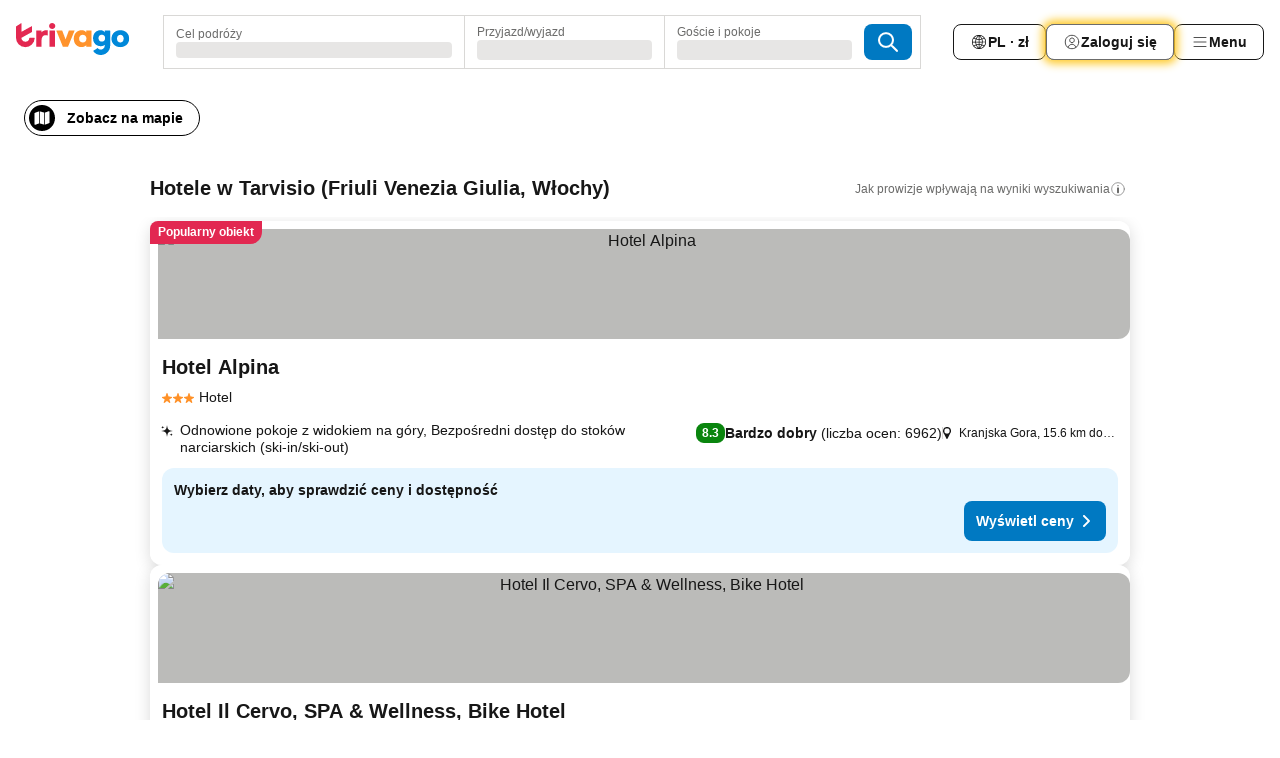

--- FILE ---
content_type: text/html; charset=utf-8
request_url: https://www.trivago.pl/pl/odr/hoteli-tarvisio-w%C5%82ochy?search=200-358021
body_size: 58198
content:
<!DOCTYPE html><html lang="pl" dir="ltr"><head><meta charSet="utf-8"/><meta name="viewport" content="width=device-width, initial-scale=1, shrink-to-fit=no"/><meta name="referrer" content="no-referrer-when-downgrade"/><meta property="fb:page_id" content="137633439645541"/><meta name="google" content="notranslate"/><meta name="p:domain_verify" content="7dfe2330e1dae0a6aa7f9479e616b6f9"/><meta property="og:type" content="website"/><meta name="format-detection" content="telephone=no"/><title>Tarvisio — hotele | Znajdź i porównaj świetne oferty na trivago</title><meta name="description" content="Porównaj ceny 270 hoteli — Tarvisio, Włochy. Wybierz idealną dla siebie ofertę spośród tych dostępnych na www.trivago.pl i zaoszczędź!"/><meta property="og:site_name" content="trivago.pl"/><meta property="og:title" content="Tarvisio — pobyty"/><meta property="og:description" content="Odkryj obiekty w tym miejscu: Tarvisio, porównaj ceny i zaoszczędź na następnym pobycie."/><meta property="og:image" content="https://imgcy.trivago.com/c_fill,d_dummy.jpeg,e_sharpen:60,f_auto,h_627,q_auto,w_1200/categoryimages/35/80/358021_v67.jpeg"/><meta property="og:url" content="https://www.trivago.pl/pl/odr/hoteli-tarvisio-włochy?search=200-358021"/><link rel="canonical" href="https://www.trivago.pl/pl/odr/hoteli-tarvisio-włochy?search=200-358021"/><link rel="alternate" href="https://ar.trivago.com/ar-145/odr/فندق-تارفيسيو-إيطاليا?search=200-358021" hrefLang="ar-145"/><link rel="alternate" href="https://www.trivago.com.ar/es-AR/odr/hoteles-tarvisio-italia?search=200-358021" hrefLang="es-AR"/><link rel="alternate" href="https://www.trivago.at/de-AT/odr/hotels-tarvisio-italien?search=200-358021" hrefLang="de-AT"/><link rel="alternate" href="https://www.trivago.com.au/en-AU/odr/hotels-tarvisio-italy?search=200-358021" hrefLang="en-AU"/><link rel="alternate" href="https://www.trivago.be/nl-BE/odr/hotels-tarvisio-italië?search=200-358021" hrefLang="nl-BE"/><link rel="alternate" href="https://www.trivago.be/fr-BE/odr/hôtels-tarvisio-italie?search=200-358021" hrefLang="fr-BE"/><link rel="alternate" href="https://www.trivago.com.br/pt-BR/odr/hotéis-tarvisio-itália?search=200-358021" hrefLang="pt-BR"/><link rel="alternate" href="https://www.trivago.ca/en-CA/odr/hotels-tarvisio-italy?search=200-358021" hrefLang="en-CA"/><link rel="alternate" href="https://www.trivago.ca/fr-CA/odr/hôtels-tarvisio-italie?search=200-358021" hrefLang="fr-CA"/><link rel="alternate" href="https://www.trivago.ch/de-CH/odr/hotels-tarvisio-italien?search=200-358021" hrefLang="de-CH"/><link rel="alternate" href="https://www.trivago.ch/fr-CH/odr/hôtels-tarvisio-italie?search=200-358021" hrefLang="fr-CH"/><link rel="alternate" href="https://www.trivago.cz/cs/odr/hotelů-tarvisio-itálie?search=200-358021" hrefLang="cs"/><link rel="alternate" href="https://www.trivago.de/de/odr/hotels-tarvisio-italien?search=200-358021" hrefLang="de"/><link rel="alternate" href="https://www.trivago.dk/da/odr/hoteller-tarvisio-italien?search=200-358021" hrefLang="da"/><link rel="alternate" href="https://www.trivago.es/es/odr/hoteles-tarvisio-italia?search=200-358021" hrefLang="es"/><link rel="alternate" href="https://www.trivago.fi/fi/odr/hotellia-tarvisio-italia?search=200-358021" hrefLang="fi"/><link rel="alternate" href="https://www.trivago.fr/fr/odr/hôtels-tarvisio-italie?search=200-358021" hrefLang="fr"/><link rel="alternate" href="https://www.trivago.gr/el/odr/ξενοδοχεία-tarvisio-ιταλία?search=200-358021" hrefLang="el"/><link rel="alternate" href="https://www.trivago.hr/hr/odr/hotela-tarvisio-italija?search=200-358021" hrefLang="hr"/><link rel="alternate" href="https://www.trivago.hu/hu/odr/szállás-tarvisio-olaszország?search=200-358021" hrefLang="hu"/><link rel="alternate" href="https://www.trivago.co.id/id/odr/hotel-tarvisio-italia?search=200-358021" hrefLang="id"/><link rel="alternate" href="https://www.trivago.co.id/en-ID/odr/hotels-tarvisio-italy?search=200-358021" hrefLang="en-ID"/><link rel="alternate" href="https://www.trivago.co.il/he/odr/מלונות-טרוויזיו-איטליה?search=200-358021" hrefLang="he"/><link rel="alternate" href="https://www.trivago.in/en-IN/odr/hotels-tarvisio-italy?search=200-358021" hrefLang="en-IN"/><link rel="alternate" href="https://www.trivago.it/it/odr/hotel-tarvisio-italia?search=200-358021" hrefLang="it"/><link rel="alternate" href="https://www.trivago.co.kr/ko-KR/odr/개의-호텔-타르비시오-이탈리아?search=200-358021" hrefLang="ko-KR"/><link rel="alternate" href="https://www.trivago.com.mx/es-MX/odr/hoteles-tarvisio-italia?search=200-358021" hrefLang="es-MX"/><link rel="alternate" href="https://www.trivago.nl/nl/odr/hotels-tarvisio-italië?search=200-358021" hrefLang="nl"/><link rel="alternate" href="https://www.trivago.no/nb/odr/hotell-tarvisio-italia?search=200-358021" hrefLang="nb"/><link rel="alternate" href="https://www.trivago.pt/pt/odr/hotéis-tarvisio-itália?search=200-358021" hrefLang="pt"/><link rel="alternate" href="https://www.trivago.ro/ro/odr/hoteluri-tarvisio-italia?search=200-358021" hrefLang="ro"/><link rel="alternate" href="https://www.trivago.rs/sr/odr/hotel-a-tarvisio-italija?search=200-358021" hrefLang="sr"/><link rel="alternate" href="https://www.trivago.se/sv/odr/hotell-tarvisio-italien?search=200-358021" hrefLang="sv"/><link rel="alternate" href="https://www.trivago.si/sl/odr/hotelov-trbiž-italija?search=200-358021" hrefLang="sl"/><link rel="alternate" href="https://www.trivago.sk/sk/odr/hotely-tarvisio-taliansko?search=200-358021" hrefLang="sk"/><link rel="alternate" href="https://www.trivago.co.uk/en-GB/odr/hotels-tarvisio-italy?search=200-358021" hrefLang="en-GB"/><link rel="alternate" href="https://www.trivago.com/en-US/odr/hotels-tarvisio-italy?search=200-358021" hrefLang="en-US"/><link rel="alternate" href="https://www.trivago.com/es-US/odr/hoteles-tarvisio-italia?search=200-358021" hrefLang="es-US"/><link rel="alternate" href="https://www.trivago.co.za/en-ZA/odr/hotels-tarvisio-italy?search=200-358021" hrefLang="en-ZA"/><link rel="alternate" href="https://ar.trivago.com/en-145/odr/hotels-tarvisio-italy?search=200-358021" hrefLang="en-QA"/><link rel="alternate" href="https://ar.trivago.com/en-145/odr/hotels-tarvisio-italy?search=200-358021" hrefLang="en-SA"/><link rel="alternate" href="https://ar.trivago.com/en-145/odr/hotels-tarvisio-italy?search=200-358021" hrefLang="en-EG"/><link rel="alternate" href="https://ar.trivago.com/en-145/odr/hotels-tarvisio-italy?search=200-358021" hrefLang="en-LB"/><link rel="preload" as="image" href="https://imgcy.trivago.com/c_fill,d_dummy.jpeg,e_sharpen:60,f_auto,h_267,q_40,w_400/partner-images/55/98/25915112a375524f843effe21841f3d51cbe244acf334b1a542243bb7c87.jpeg" fetchpriority="high"/><link rel="preload" as="image" href="https://imgcy.trivago.com/c_fill,d_dummy.jpeg,e_sharpen:60,f_auto,h_534,q_40,w_800/partner-images/55/98/25915112a375524f843effe21841f3d51cbe244acf334b1a542243bb7c87.jpeg" fetchpriority="high"/><meta name="next-head-count" content="61"/><script>performance.mark("time-to-parse");</script><script>window.__TRV_ENVIRONMENT_VARIABLES__ = {"GTM_CONTAINER_ID":"GTM-T5HDVXN","GOOGLE_MAPS_API_KEY":"AIzaSyBoNi-Mn3_vNvmIJdXS81UGzcWlyyH0hoM","GOOGLE_MAPS_API_KEY_WITH_REGION_LOOKUP":"AIzaSyBf14Z1j1yg0xEZKUO4FViT5FHQB9nCV7w","GOOGLE_ONE_TAP_CLIENT_ID":"363634697571-lj09qn82grlkcma3sud1c11bo7srajd3.apps.googleusercontent.com","ENVIRONMENT":"prod","JLOO_AUTH_URI":"https://auth.trivago.com/server","JLOO_AUTH_CLIENT_ID":"c6f60de3f8ee607bb58ba426b47051608ea35f740c38c87ecfce2329c120ee3f","ZENDESK_ENDPOINT":"https://trivago.zendesk.com/api/v2","GIT_REV":"0c361cf3","GROUP":"4","IS_DEV_TOOLS_ENABLED":"false"}</script><link rel="icon" href="/favicon_08112023.ico"/><link rel="apple-touch-icon" href="/_static/images/apple-touch-icon_08112023.png"/><link rel="preload" href="/_next/static/css/69f597797d3b07cc.css" as="style"/><link rel="stylesheet" href="/_next/static/css/69f597797d3b07cc.css" data-n-g=""/><link rel="preload" href="/_next/static/css/734bf65489cec8cb.css" as="style"/><link rel="stylesheet" href="/_next/static/css/734bf65489cec8cb.css" data-n-p=""/><link rel="preload" href="/_next/static/css/816b2fc98d3eb4c0.css" as="style"/><link rel="stylesheet" href="/_next/static/css/816b2fc98d3eb4c0.css"/><link rel="preload" href="/_next/static/css/7d401617d1bd70e4.css" as="style"/><link rel="stylesheet" href="/_next/static/css/7d401617d1bd70e4.css"/><link rel="preload" href="/_next/static/css/460b33c20b93b087.css" as="style"/><link rel="stylesheet" href="/_next/static/css/460b33c20b93b087.css"/><link rel="preload" href="/_next/static/css/4c5569df06786433.css" as="style"/><link rel="stylesheet" href="/_next/static/css/4c5569df06786433.css"/><link rel="preload" href="/_next/static/css/8056d642569d5075.css" as="style"/><link rel="stylesheet" href="/_next/static/css/8056d642569d5075.css"/><link rel="preload" href="/_next/static/css/eceac07a1a7e914f.css" as="style"/><link rel="stylesheet" href="/_next/static/css/eceac07a1a7e914f.css"/><link rel="preload" href="/_next/static/css/c42a4e53779bc4fc.css" as="style"/><link rel="stylesheet" href="/_next/static/css/c42a4e53779bc4fc.css"/><link rel="preload" href="/_next/static/css/bdf008baff219013.css" as="style"/><link rel="stylesheet" href="/_next/static/css/bdf008baff219013.css"/><link rel="preload" href="/_next/static/css/05f35f2c1d6cdb67.css" as="style"/><link rel="stylesheet" href="/_next/static/css/05f35f2c1d6cdb67.css"/><link rel="preload" href="/_next/static/css/1ebf5aa39260f274.css" as="style"/><link rel="stylesheet" href="/_next/static/css/1ebf5aa39260f274.css"/><link rel="preload" href="/_next/static/css/14e75b8eb9bbf13b.css" as="style"/><link rel="stylesheet" href="/_next/static/css/14e75b8eb9bbf13b.css"/><link rel="preload" href="/_next/static/css/f043488975bdab6c.css" as="style"/><link rel="stylesheet" href="/_next/static/css/f043488975bdab6c.css"/><link rel="preload" href="/_next/static/css/211f47b416a3fc26.css" as="style"/><link rel="stylesheet" href="/_next/static/css/211f47b416a3fc26.css"/><link rel="preload" href="/_next/static/css/92ae41e8f8188b33.css" as="style"/><link rel="stylesheet" href="/_next/static/css/92ae41e8f8188b33.css"/><link rel="preload" href="/_next/static/css/545732eeb9bd7239.css" as="style"/><link rel="stylesheet" href="/_next/static/css/545732eeb9bd7239.css"/><link rel="preload" href="/_next/static/css/6c06991117b3ada2.css" as="style"/><link rel="stylesheet" href="/_next/static/css/6c06991117b3ada2.css"/><link rel="preload" href="/_next/static/css/227f98cc2523a9f2.css" as="style"/><link rel="stylesheet" href="/_next/static/css/227f98cc2523a9f2.css"/><link rel="preload" href="/_next/static/css/63d0a3cac225c908.css" as="style"/><link rel="stylesheet" href="/_next/static/css/63d0a3cac225c908.css"/><link rel="preload" href="/_next/static/css/be5a26496c854e79.css" as="style"/><link rel="stylesheet" href="/_next/static/css/be5a26496c854e79.css"/><link rel="preload" href="/_next/static/css/9f1df032e46557a1.css" as="style"/><link rel="stylesheet" href="/_next/static/css/9f1df032e46557a1.css"/><link rel="preload" href="/_next/static/css/bd9f4beb3ff53af4.css" as="style"/><link rel="stylesheet" href="/_next/static/css/bd9f4beb3ff53af4.css"/><link rel="preload" href="/_next/static/css/191c19d5a1237d91.css" as="style"/><link rel="stylesheet" href="/_next/static/css/191c19d5a1237d91.css"/><link rel="preload" href="/_next/static/css/3dc78866bbeb423e.css" as="style"/><link rel="stylesheet" href="/_next/static/css/3dc78866bbeb423e.css"/><link rel="preload" href="/_next/static/css/3328f96c9457f4ea.css" as="style"/><link rel="stylesheet" href="/_next/static/css/3328f96c9457f4ea.css"/><link rel="preload" href="/_next/static/css/4a3aad6c20ff9532.css" as="style"/><link rel="stylesheet" href="/_next/static/css/4a3aad6c20ff9532.css"/><link rel="preload" href="/_next/static/css/08cbed72fe7ef23e.css" as="style"/><link rel="stylesheet" href="/_next/static/css/08cbed72fe7ef23e.css"/><link rel="preload" href="/_next/static/css/051f5925f7322115.css" as="style"/><link rel="stylesheet" href="/_next/static/css/051f5925f7322115.css"/><link rel="preload" href="/_next/static/css/c5427033fc438e23.css" as="style"/><link rel="stylesheet" href="/_next/static/css/c5427033fc438e23.css"/><link rel="preload" href="/_next/static/css/d74cbe7f9fef2f1f.css" as="style"/><link rel="stylesheet" href="/_next/static/css/d74cbe7f9fef2f1f.css"/><link rel="preload" href="/_next/static/css/80252489a70463dc.css" as="style"/><link rel="stylesheet" href="/_next/static/css/80252489a70463dc.css"/><link rel="preload" href="/_next/static/css/123113e0f7ac6c8d.css" as="style"/><link rel="stylesheet" href="/_next/static/css/123113e0f7ac6c8d.css"/><link rel="preload" href="/_next/static/css/50c6d9274b0910c7.css" as="style"/><link rel="stylesheet" href="/_next/static/css/50c6d9274b0910c7.css"/><link rel="preload" href="/_next/static/css/01c5446ab745f7dd.css" as="style"/><link rel="stylesheet" href="/_next/static/css/01c5446ab745f7dd.css"/><link rel="preload" href="/_next/static/css/91090e97d1c70313.css" as="style"/><link rel="stylesheet" href="/_next/static/css/91090e97d1c70313.css"/><link rel="preload" href="/_next/static/css/5b7038bbfb601957.css" as="style"/><link rel="stylesheet" href="/_next/static/css/5b7038bbfb601957.css"/><link rel="preload" href="/_next/static/css/c1fce8021e8c8771.css" as="style"/><link rel="stylesheet" href="/_next/static/css/c1fce8021e8c8771.css"/><link rel="preload" href="/_next/static/css/32cb48d63a88163c.css" as="style"/><link rel="stylesheet" href="/_next/static/css/32cb48d63a88163c.css"/><link rel="preload" href="/_next/static/css/9f2a00ecc59c70e4.css" as="style"/><link rel="stylesheet" href="/_next/static/css/9f2a00ecc59c70e4.css"/><link rel="preload" href="/_next/static/css/a86a58320aa538ca.css" as="style"/><link rel="stylesheet" href="/_next/static/css/a86a58320aa538ca.css"/><link rel="preload" href="/_next/static/css/22a43875cf679091.css" as="style"/><link rel="stylesheet" href="/_next/static/css/22a43875cf679091.css"/><link rel="preload" href="/_next/static/css/91fb43fac2abcb69.css" as="style"/><link rel="stylesheet" href="/_next/static/css/91fb43fac2abcb69.css"/><link rel="preload" href="/_next/static/css/5e66932611b17dc5.css" as="style"/><link rel="stylesheet" href="/_next/static/css/5e66932611b17dc5.css"/><link rel="preload" href="/_next/static/css/324ea7a19e6bf22e.css" as="style"/><link rel="stylesheet" href="/_next/static/css/324ea7a19e6bf22e.css"/><link rel="preload" href="/_next/static/css/314a1a08b4a24fa6.css" as="style"/><link rel="stylesheet" href="/_next/static/css/314a1a08b4a24fa6.css"/><link rel="preload" href="/_next/static/css/aa502f381af58c81.css" as="style"/><link rel="stylesheet" href="/_next/static/css/aa502f381af58c81.css"/><link rel="preload" href="/_next/static/css/44be15f45d8c7af2.css" as="style"/><link rel="stylesheet" href="/_next/static/css/44be15f45d8c7af2.css"/><link rel="preload" href="/_next/static/css/f11389d123349b6b.css" as="style"/><link rel="stylesheet" href="/_next/static/css/f11389d123349b6b.css"/><link rel="preload" href="/_next/static/css/0ab0173fa681e04a.css" as="style"/><link rel="stylesheet" href="/_next/static/css/0ab0173fa681e04a.css"/><link rel="preload" href="/_next/static/css/eca01bbdee055d2e.css" as="style"/><link rel="stylesheet" href="/_next/static/css/eca01bbdee055d2e.css"/><link rel="preload" href="/_next/static/css/7315ae9b42e2eaa6.css" as="style"/><link rel="stylesheet" href="/_next/static/css/7315ae9b42e2eaa6.css"/><link rel="preload" href="/_next/static/css/f421dcbd47a850f1.css" as="style"/><link rel="stylesheet" href="/_next/static/css/f421dcbd47a850f1.css"/><link rel="preload" href="/_next/static/css/2517307d1ca4a3d5.css" as="style"/><link rel="stylesheet" href="/_next/static/css/2517307d1ca4a3d5.css"/><noscript data-n-css=""></noscript><script defer="" nomodule="" src="/_next/static/chunks/polyfills-42372ed130431b0a.js"></script><script src="/_static/translations/pl/ede86a073c4c482d40f2e39c644dbbe54137d8a12c6aa4c92c715f51f2c09ead.js" defer="" data-nscript="beforeInteractive"></script><script defer="" src="/_next/static/chunks/3969-b06d8cce967ec19c.js"></script><script defer="" src="/_next/static/chunks/9127.a066aee9c42c2dd9.js"></script><script defer="" src="/_next/static/chunks/1115-31997c58897c6ed6.js"></script><script defer="" src="/_next/static/chunks/8707-b54c699d30f6b8be.js"></script><script defer="" src="/_next/static/chunks/5262-5117723da2b96fd2.js"></script><script defer="" src="/_next/static/chunks/2400-b63c449196873f80.js"></script><script defer="" src="/_next/static/chunks/3749-96d082fe0cd92052.js"></script><script defer="" src="/_next/static/chunks/47-e85df8dcb8fa1d74.js"></script><script defer="" src="/_next/static/chunks/3420-97870f4135d474b0.js"></script><script defer="" src="/_next/static/chunks/1066-a3ac118e21285cbe.js"></script><script defer="" src="/_next/static/chunks/7784-98890c79b3852e00.js"></script><script defer="" src="/_next/static/chunks/6501-3d7bead06867758d.js"></script><script defer="" src="/_next/static/chunks/5394-b3c2bd83bb472c02.js"></script><script defer="" src="/_next/static/chunks/6775-48385849959408b8.js"></script><script defer="" src="/_next/static/chunks/92-fe2bacae13775258.js"></script><script defer="" src="/_next/static/chunks/9890-5b13e7ca39122ac9.js"></script><script defer="" src="/_next/static/chunks/2729-3419134b509c17ad.js"></script><script defer="" src="/_next/static/chunks/8331-09d58edfd841b719.js"></script><script defer="" src="/_next/static/chunks/1224-4a78ef85edaa12a7.js"></script><script defer="" src="/_next/static/chunks/9178.f7b0507d03815d1b.js"></script><script defer="" src="/_next/static/chunks/1015.54eeb2770c576179.js"></script><script defer="" src="/_next/static/chunks/5380.1599fde7fb21ee26.js"></script><script defer="" src="/_next/static/chunks/9266.07af0eebc6d88623.js"></script><script defer="" src="/_next/static/chunks/3121.4c226aa059dd9dd9.js"></script><script defer="" src="/_next/static/chunks/6062.1aaf8d4cbf145a6f.js"></script><script src="/_next/static/chunks/webpack-4cbd05b5c20d892f.js" defer=""></script><script src="/_next/static/chunks/framework-81b9930bb6dd9386.js" defer=""></script><script src="/_next/static/chunks/main-ea662d58e3cc6b6a.js" defer=""></script><script src="/_next/static/chunks/pages/_app-673c85093be1d121.js" defer=""></script><script src="/_next/static/chunks/6345-1dde9dee8db4278f.js" defer=""></script><script src="/_next/static/chunks/9476-9e913587417ded3b.js" defer=""></script><script src="/_next/static/chunks/555-9e01454b7e2a188c.js" defer=""></script><script src="/_next/static/chunks/2279-08d0609361736ea9.js" defer=""></script><script src="/_next/static/chunks/2543-85abdf47b894d0b4.js" defer=""></script><script src="/_next/static/chunks/2005-cf46b75e9154f4d1.js" defer=""></script><script src="/_next/static/chunks/669-2a1ce84db2ddb557.js" defer=""></script><script src="/_next/static/chunks/6268-06c61821b361291d.js" defer=""></script><script src="/_next/static/chunks/7880-8d7a95d2548104ea.js" defer=""></script><script src="/_next/static/chunks/605-45b9fa6e3c7a5985.js" defer=""></script><script src="/_next/static/chunks/pages/%5BlanguageCode%5D/odr/%5Bslug%5D-e0f872d7b45cb62e.js" defer=""></script><script src="/_next/static/_xUbYyhmXU00oBs9VSAcf/_buildManifest.js" defer=""></script><script src="/_next/static/_xUbYyhmXU00oBs9VSAcf/_ssgManifest.js" defer=""></script></head><body><noscript data-testid="gtm-noscript"><iframe data-testid="gtm-iframe" src="https://gtm.trivago.pl/ns.html?id=GTM-T5HDVXN" height="0" width="0" style="display:none;visibility:hidden"></iframe></noscript><div id="__next"><div class="_34EENR"><button type="button" aria-hidden="true"></button></div><div class="vK89tm _8zbFBr"><div data-testid="page-header-wrapper" class="gfTQ9e"><header class="C7SLkI"><div class="Z6D2Ae"><a aria-label="trivago logo" draggable="false" class="Q1iqh1" data-interaction="header-logo" href="/pl"><span class="YkINi2"><span class="bam52s" style="--_rotate:0deg;--_size:24px" data-testid="header-search-logo-compact"><svg xmlns="http://www.w3.org/2000/svg" width="20" height="24" fill="none" viewBox="0 0 20 24" role="img" aria-hidden="true" class="ycG2ve"><path fill="#0088D9" d="M.761 14.707a.257.257 0 0 0-.255.268 9.367 9.367 0 0 0 18.72 0 .257.257 0 0 0-.255-.268h-4.932a.26.26 0 0 0-.255.238 3.93 3.93 0 0 1-3.917 3.619c-2.479 0-3.48-2.105-3.481-2.105a4 4 0 0 1-.44-1.519.255.255 0 0 0-.254-.233z"></path><path fill="#FF932C" d="M16.135 1.453 5.936 7.093v5.986L16.294 7.35a.43.43 0 0 0 .22-.373v-5.3a.256.256 0 0 0-.38-.225"></path><path fill="#E32851" d="M5.936.256a.256.256 0 0 0-.395-.214L.695 3.18a.43.43 0 0 0-.195.358v9.285c0 .141.114.256.255.256h5.181z"></path></svg></span></span><span class="lRuJUs"><svg xmlns="http://www.w3.org/2000/svg" width="114" height="32" viewBox="0 0 114 32" data-testid="header-search-logo-compact" class=""><g clip-path="url(#Logo_default_svg_a)"><path fill="#E32851" d="M38.637 7.434h-4.913a.255.255 0 0 0-.255.255v15.907c0 .14.114.255.255.255h4.913c.14 0 .255-.114.255-.255V7.689a.255.255 0 0 0-.255-.255"></path><path fill="#FF932C" d="M52.833 7.6 49.6 16.21a.057.057 0 0 1-.107 0L46.231 7.6a.255.255 0 0 0-.239-.165h-5.37a.255.255 0 0 0-.237.351l6.46 15.907c.039.096.133.16.236.16h4.724a.255.255 0 0 0 .237-.16L58.53 7.786a.255.255 0 0 0-.237-.352h-5.222a.255.255 0 0 0-.239.166Z"></path><path fill="#0088D9" d="M104.344 7.185c-5.126 0-8.86 3.615-8.86 8.476 0 4.86 3.734 8.475 8.86 8.475 5.068 0 8.861-3.645 8.861-8.475 0-4.86-3.764-8.476-8.861-8.476m0 12.328c-2.015 0-3.348-1.541-3.348-3.853 0-2.31 1.333-3.852 3.348-3.852 1.986 0 3.349 1.54 3.349 3.853 0 2.281-1.363 3.852-3.349 3.852"></path><path fill="#E32851" d="M31.673 7.355a3 3 0 0 0-.514-.121c-.314-.05-3.647-.424-5.501 2.063-.033.044-.103.02-.103-.034V7.689a.255.255 0 0 0-.255-.255h-4.913a.255.255 0 0 0-.255.255v15.907c0 .14.114.255.255.255H25.3a.255.255 0 0 0 .255-.255V17.69c0-4.416 2.044-5.514 4.06-5.514.237 0 .926-.001 1.9.268a.255.255 0 0 0 .322-.245V7.594a.25.25 0 0 0-.164-.239M36.18 0c-1.713 0-3.102 1.339-3.102 2.99s1.39 2.99 3.103 2.99 3.102-1.339 3.102-2.99S37.893 0 36.181 0Z"></path><path fill="#FF932C" d="M75.341 7.434H70.43a.255.255 0 0 0-.255.255v1.565c0 .06-.083.08-.109.024-1.774-3.717-12.282-2.994-12.282 6.364 0 8.748 8.978 10.306 12.29 6.645.036-.04.1-.015.1.038v1.27c0 .142.115.256.256.256h4.912a.255.255 0 0 0 .256-.255V7.689a.255.255 0 0 0-.255-.255ZM66.77 19.495c-2.164 0-3.672-1.508-3.672-3.836s1.508-3.869 3.672-3.869c2.197 0 3.672 1.574 3.672 3.87 0 2.294-1.475 3.835-3.672 3.835"></path><path fill="#0088D9" d="M93.893 7.434h-4.912a.255.255 0 0 0-.255.255v1.564c0 .062-.083.08-.11.025-1.78-3.764-11.567-2.82-11.567 5.89 0 8.54 8.92 9.243 11.58 6.759a.057.057 0 0 1 .096.042v.769c-.068 3.629-4.614 5.2-6.924 2.443a.255.255 0 0 0-.334-.05l-4.14 2.677a.257.257 0 0 0-.066.368c5.283 7.219 16.802 3.548 16.887-5.422V7.69a.255.255 0 0 0-.255-.255Zm-8.101 11.201c-1.956 0-3.32-1.363-3.32-3.466s1.364-3.497 3.32-3.497c1.985 0 3.318 1.422 3.318 3.497 0 2.074-1.333 3.466-3.318 3.466"></path><path fill="#E32851" d="M18.424 14.867h-4.92a.26.26 0 0 0-.254.237 3.92 3.92 0 0 1-3.907 3.61c-2.472 0-3.472-2.1-3.472-2.1a3.9 3.9 0 0 1-.448-1.749c0-.02.011-.04.03-.05l1.407-.777 8.894-4.919a.43.43 0 0 0 .22-.372V3.46a.255.255 0 0 0-.38-.224L5.509 8.814a.057.057 0 0 1-.086-.05V.452a.255.255 0 0 0-.394-.214L.194 3.368A.43.43 0 0 0 0 3.727v11.14a9.343 9.343 0 0 0 18.68.268.257.257 0 0 0-.256-.268"></path></g><defs><clipPath id="Logo_default_svg_a"><path fill="#fff" d="M0 0h113.205v32H0z"></path></clipPath></defs></svg></span></a><div class="aMumKs"><div class="meT0Q5 QR4WYQ"><div class="vzC9TR FrYDhH XzpZLp hQPAuT" data-testid="search-form"><div class="_3axGO1 y1Efiu"><div class="X2yYk_"><div data-testid="auto-complete-combobox" role="combobox" aria-expanded="false" aria-controls="suggestion-list" class="If79lQ yXXD2G"><form action="" class="IxKJtG"><div role="button" class="HxkFDQ aaN4L7" tabindex="0" data-testid="auto-complete-wrapper"><span class="dmsstT SwVR4I"><label for="input-auto-complete" class="EuINlU SwVR4I">Cel podróży</label><div class="_7XPUe4 fWwD7f"></div></span></div></form></div></div><fieldset class="MGDNki k_YRbF"><button type="button" data-testid="search-form-calendar" class="raKH_0 SwVR4I Kv9RV2"><span class="lSFHMh"><span class="BcDnim irqByq WnmS4G SwVR4I"><span class="Lq2bmx blPGoL SwVR4I" data-testid="search-form-calendar-label">Przyjazd/wyjazd</span><span class="dJVPMU SwVR4I" data-testid="search-form-calendar-value"><div aria-busy="true" aria-live="polite"><span class="fr8bt7 TemCix" role="status">Ładowanie…</span><div class="_7XPUe4 OML2Lz"></div></div></span></span></span></button></fieldset><div class="QpwdOT"><span class="vs9lGU"></span><button type="button" data-testid="search-form-guest-selector" class="raKH_0 SwVR4I Kv9RV2"><span class="lSFHMh"><span class="BcDnim irqByq WnmS4G SwVR4I"><span class="Lq2bmx blPGoL SwVR4I" data-testid="search-form-guest-selector-label">Goście i pokoje</span><span class="dJVPMU SwVR4I" data-testid="search-form-guest-selector-value"><div aria-busy="true" aria-live="polite"><span class="fr8bt7 TemCix" role="status">Ładowanie…</span><div class="_7XPUe4 OML2Lz"></div></div></span></span></span></button></div></div><button type="button" data-testid="search-button-with-loader" class="_3tjlp_ _99wnt4"><span class="bam52s" style="--_rotate:0deg;--_size:24px" data-testid="icon"><svg xmlns="http://www.w3.org/2000/svg" width="24" height="24" viewBox="0 0 24 24" role="img" aria-hidden="true" class="ycG2ve"><g fill="none" stroke="currentColor" stroke-linecap="round" stroke-miterlimit="10" stroke-width="2"><path d="M10 3a7 7 0 1 0 7 7 7 7 0 0 0-7-7ZM21 21l-6-6" vector-effect="non-scaling-stroke"></path></g></svg></span></button></div></div></div><nav><ul class="abHWho"><li itemscope="" itemType="https://schema.org/SiteNavigationElement" class="_se44Q"><button type="button" data-testid="header-localization-menu" class="ehv1KY tjDLq2 e4r_YY" data-interaction="language-selector"><span position="start" class="bam52s TAqKnY" style="--_rotate:0deg;--_size:18px" data-testid="icon"><svg xmlns="http://www.w3.org/2000/svg" width="24" height="24" viewBox="0 0 24 24" role="img" aria-hidden="true" class="ycG2ve"><path fill="none" d="M0 0h24v24H0z"></path><path fill="currentColor" d="M12 21.5V21zc-5.238 0-9.5-4.262-9.5-9.5H3h-.5c0-5.238 4.262-9.5 9.5-9.5V3v-.5c5.238 0 9.5 4.262 9.5 9.5H21h.5c0 5.238-4.262 9.5-9.5 9.5m-6.389-3.898a8.5 8.5 0 0 0 5.09 2.798 15.3 15.3 0 0 1-2.592-3.943 12.2 12.2 0 0 0-2.498 1.145m10.25-1.078A15.4 15.4 0 0 1 13.3 20.4a8.5 8.5 0 0 0 5.061-2.77 15 15 0 0 0-2.5-1.107zm-3.361-.655v3.926a14.3 14.3 0 0 0 2.394-3.557 12.4 12.4 0 0 0-2.394-.369m-3.421.312a14.3 14.3 0 0 0 2.421 3.614v-3.938c-.876.026-1.687.148-2.421.324m7.165-.586c.884.303 1.8.71 2.743 1.241a8.45 8.45 0 0 0 1.498-4.336h-3.542a11.8 11.8 0 0 1-.699 3.095M3.514 12.5a8.45 8.45 0 0 0 1.48 4.308c.645-.4 1.576-.89 2.738-1.28a11.7 11.7 0 0 1-.676-3.028H3.515zm8.986 2.362c.88.044 1.813.181 2.788.442a10.8 10.8 0 0 0 .652-2.804H12.5zM8.06 12.5c.086.952.31 1.873.63 2.745a13 13 0 0 1 2.81-.393V12.5zm8.918-1h3.507a8.44 8.44 0 0 0-1.484-4.315 14 14 0 0 1-2.55 1.207q.506 1.506.527 3.106zm-4.478 0h3.478a9.1 9.1 0 0 0-.485-2.81c-.9.245-1.904.416-2.993.449zm-4.479 0H11.5V9.13a13.3 13.3 0 0 1-2.977-.487 9.1 9.1 0 0 0-.502 2.857m-4.506 0H7.02v-.003q.022-1.627.547-3.158a16.5 16.5 0 0 1-2.555-1.175A8.44 8.44 0 0 0 3.515 11.5M12.5 4.14v4.025c.946-.03 1.825-.173 2.63-.387q-.872-1.907-2.63-3.638M8.897 7.72c.909.25 1.778.387 2.603.432V4.14Q9.771 5.844 8.897 7.72m4.49-4.107c1.204 1.221 2.107 2.512 2.708 3.865a13 13 0 0 0 2.288-1.085 8.5 8.5 0 0 0-4.995-2.78zM5.64 6.368c.787.436 1.553.78 2.295 1.046q.901-1.997 2.678-3.8A8.5 8.5 0 0 0 5.64 6.367z"></path></svg></span><span>PL · zł</span></button></li><li itemscope="" itemType="https://schema.org/SiteNavigationElement" class="_se44Q"><div class="j4pLyK"><button type="button" data-testid="header-login" class="ehv1KY tjDLq2 e4r_YY" data-interaction="login-button"><span position="start" class="bam52s TAqKnY" style="--_rotate:0deg;--_size:18px" data-testid="icon"><svg xmlns="http://www.w3.org/2000/svg" width="24" height="24" fill="none" viewBox="0 0 24 24" role="img" aria-hidden="true" class="ycG2ve"><path fill="transparent" d="M0 0h24v24H0z"></path><path fill="transparent" stroke="currentColor" stroke-linecap="round" stroke-linejoin="round" d="M17.129 19.038a5.36 5.36 0 0 0-1.895-2.87A5.27 5.27 0 0 0 12 15.058c-1.17 0-2.307.39-3.234 1.11a5.36 5.36 0 0 0-1.895 2.87"></path><path fill="transparent" stroke="currentColor" stroke-linecap="round" stroke-linejoin="round" d="M21 12C21 0 3 0 3 12s18 12 18 0"></path><path fill="transparent" stroke="currentColor" stroke-linecap="round" stroke-linejoin="round" d="M11.998 12.811c1.939 0 3.03-1.1 3.03-3.058s-1.091-3.059-3.03-3.059S8.97 7.796 8.97 9.754s1.09 3.057 3.028 3.057"></path></svg></span><span>Zaloguj się</span></button></div></li><li itemscope="" itemType="https://schema.org/SiteNavigationElement" class="_se44Q"><div data-testid="desktop-dropdown-menu" data-interaction="header-menu" class="_4DcEqf"><button type="button" data-testid="header-profile-menu-desktop" class="ehv1KY tjDLq2 e4r_YY"><span position="start" class="bam52s TAqKnY" style="--_rotate:0deg;--_size:18px" data-testid="icon"><svg xmlns="http://www.w3.org/2000/svg" width="24" height="24" fill="none" viewBox="0 0 24 24" role="img" aria-hidden="true" class="ycG2ve"><path stroke="currentColor" stroke-linecap="round" d="M4 6h16M4 12h16M4 18h16"></path></svg></span><span>Menu</span></button></div></li></ul></nav></div><div class="TIMdGE"><div class="BILJJJ"><div><div class="_1pK_46 _7LjOLW"></div></div><div class="Y4dIpR"><button type="button" data-testid="mobile-view-map-button" class="_3__ybW i0odQ4 OcxGFP"><span class="wGttHs qzTvdb">Zobacz na mapie</span><span class="bam52s NNXT_R xUDaid" style="--_rotate:0deg;--_size:18px" data-testid="icon"><svg xmlns="http://www.w3.org/2000/svg" width="18" height="18" fill="none" viewBox="0 0 18 18" role="img" aria-hidden="true" class="ycG2ve"><path fill="currentColor" fill-rule="evenodd" d="M16.18 2.386a.75.75 0 0 0-.687-.09L12 3.565v12.096l4.006-1.457a.75.75 0 0 0 .494-.705V3a.75.75 0 0 0-.32-.614M1.5 4.5V15a.75.75 0 0 0 1.007.705L6 14.435V2.338L1.994 3.795A.75.75 0 0 0 1.5 4.5m9.75 11.173-4.5-1.286V2.327l4.5 1.286z" clip-rule="evenodd"></path></svg></span></button></div></div><div class="_1Nk95N DyU2YT"><h1 class="tODn3R _5NF9ws ttuBBL">Hotele w Tarvisio (Friuli Venezia Giulia, Włochy)</h1><div class="l5FMTI"><a rel="noopener noreferrer" target="_blank" class="EH_l13 DGi8NR" data-interaction="legal-info" data-testid="legal-info-link" href="https://support.trivago.com/hc/pl/sections/360000014707"><span class="bam52s _8AvqhM _8UUOQ" style="--_rotate:0deg;--_size:16px" data-testid="icon"><svg xmlns="http://www.w3.org/2000/svg" width="24" height="24" viewBox="0 0 24 24" role="img" aria-hidden="true" class="ycG2ve"><circle cx="12" cy="12" r="9.5" fill="none" stroke="currentColor" stroke-linecap="round" stroke-miterlimit="10"></circle><path fill="none" stroke="currentColor" stroke-linecap="round" stroke-miterlimit="10" stroke-width="2" d="M12 11v6" vector-effect="non-scaling-stroke"></path><circle cx="12" cy="7" r="1" fill="currentColor"></circle></svg></span><p class="wv9cHp">Jak prowizje wpływają na wyniki wyszukiwania</p></a></div></div></div></header></div></div><main class="ecMnwC qxrHEo"><section class="ogmCTE WMHUgj"><div class="FfmyqR e4D1FP jngrXy Fr63EK"><div class="JJ0C4t"><div class="HbBE7Z"></div></div></div><div class="FfmyqR e4D1FP jngrXy Fr63EK"><script type="application/ld+json">{"@context":"https://schema.org","@type":"ItemList","itemListElement":[{"@type":"ListItem","position":1,"item":{"@type":"Hotel","address":"Kranjska Gora, 15.6 km do: Tarvisio","name":"Hotel Alpina","image":"https://imgcy.trivago.com/c_fill,d_dummy.jpeg,e_sharpen:60,f_auto,h_267,q_40,w_400/partner-images/55/98/25915112a375524f843effe21841f3d51cbe244acf334b1a542243bb7c87.jpeg","priceRange":"","aggregateRating":{"@type":"AggregateRating","ratingValue":8.3,"reviewCount":6962,"worstRating":0,"bestRating":10},"url":"https://www.trivago.pl/pl/oar/hotel-alpina-kranjska-gora?search=100-945337","description":"Odnowione pokoje z widokiem na góry, Bezpośredni dostęp do stoków narciarskich (ski-in/ski-out)"}},{"@type":"ListItem","position":2,"item":{"@type":"Hotel","address":"0.6 km do: Centrum","name":"Hotel Il Cervo, SPA &amp; Wellness, Bike Hotel","image":"https://imgcy.trivago.com/c_fill,d_dummy.jpeg,e_sharpen:60,f_auto,h_267,q_40,w_400/hotelier-images/c2/52/a2a2ab61199e91cd723798600ca8a91932f60604ca16e5320529c13f2d21.jpeg","priceRange":"","aggregateRating":{"@type":"AggregateRating","ratingValue":7.9,"reviewCount":1537,"worstRating":0,"bestRating":10},"url":"https://www.trivago.pl/pl/oar/hotel-il-cervo-spa-wellness-bike-hotel-tarvisio?search=100-1326147","description":"Panoramiczne widoki na góry i miasto, Wykwintne dania kuchni regionalnej i międzynarodowej"}},{"@type":"ListItem","position":3,"item":{"@type":"Hotel","address":"Kranjska Gora, 15.8 km do: Tarvisio","name":"Hotel Kranjska Gora","image":"https://imgcy.trivago.com/c_fill,d_dummy.jpeg,e_sharpen:60,f_auto,h_267,q_40,w_400/hotelier-images/e5/5e/a65cbaba28d377dbdfb5f0e377a3249e614df7bc1d50394c68ccd66a7107.jpeg","priceRange":"","aggregateRating":{"@type":"AggregateRating","ratingValue":8.4,"reviewCount":3765,"worstRating":0,"bestRating":10},"url":"https://www.trivago.pl/pl/oar/hotel-kranjska-gora?search=100-228826","description":"Widoki na Alpy Julijskie, Architektura z czasów Jugosławii"}},{"@type":"ListItem","position":4,"item":{"@type":"Hotel","address":"Kranjska Gora, 15.8 km do: Tarvisio","name":"Ramada Hotel &amp; Suites by Wyndham Kranjska Gora","image":"https://imgcy.trivago.com/c_fill,d_dummy.jpeg,e_sharpen:60,f_auto,h_267,q_40,w_400/hotelier-images/57/63/15eaa038ce6ebf35adeaedb09ddab9d319b12bd2c2c16abcd1b68aee8b59.jpeg","priceRange":"","aggregateRating":{"@type":"AggregateRating","ratingValue":8.4,"reviewCount":3182,"worstRating":0,"bestRating":10},"url":"https://www.trivago.pl/pl/oar/ramada-hotel-suites-by-wyndham-kranjska-gora?search=100-3750770","description":"Panoramiczne widoki na góry, Codziennie zmieniające się menu kolacyjne"}},{"@type":"ListItem","position":5,"item":{"@type":"Hotel","address":"0.7 km do: Centrum","name":"Hotel Tarvisio Four Seasons","image":"https://imgcy.trivago.com/c_fill,d_dummy.jpeg,e_sharpen:60,f_auto,h_267,q_40,w_400/partner-images/03/b4/a0ce443f1d3c90a0c02b70338c92d13d701bf427740294e71b9bef6f1532.jpeg","priceRange":"","aggregateRating":{"@type":"AggregateRating","ratingValue":7.7,"reviewCount":1819,"worstRating":0,"bestRating":10},"url":"https://www.trivago.pl/pl/oar/hotel-tarvisio-four-seasons?search=100-1359736","description":"Panoramiczne widoki na góry, Pełnozakresowe spa dla relaksu"}},{"@type":"ListItem","position":6,"item":{"@type":"Hotel","address":"St. Stefan im Gailtal, 11.2 km do: Tarvisio","name":"Karnischer Hof","image":"https://imgcy.trivago.com/c_fill,d_dummy.jpeg,e_sharpen:60,f_auto,h_267,q_40,w_400/hotelier-images/28/79/da5cd4853bf7fcb55579d85ea481ad9fd12a0e76e5b814cb919b6ae45458.jpeg","priceRange":"","aggregateRating":{"@type":"AggregateRating","ratingValue":8.8,"reviewCount":407,"worstRating":0,"bestRating":10},"url":"https://www.trivago.pl/pl/oar/hotel-karnischer-hof-st-stefan-im-gailtal?search=100-6143684","description":"Mini zoo i przejażdżki na kucykach, Spersonalizowane doświadczenia dla gości"}},{"@type":"ListItem","position":7,"item":{"@type":"Hotel","address":"Bovec, 18.7 km do: Tarvisio","name":"Hotel Mangart","image":"https://imgcy.trivago.com/c_fill,d_dummy.jpeg,e_sharpen:60,f_auto,h_267,q_40,w_400/partner-images/c7/8b/c31af61de36bc747214fc7e6b57a5986fb4a561b7859faee876822181c34.jpeg","priceRange":"","aggregateRating":{"@type":"AggregateRating","ratingValue":8.3,"reviewCount":1413,"worstRating":0,"bestRating":10},"url":"https://www.trivago.pl/pl/oar/hotel-mangart-bovec?search=100-1500091","description":"Wellness na piątym piętrze z widokiem na góry, Degustacyjne menu szefa kuchni Sovdata"}},{"@type":"ListItem","position":8,"item":{"@type":"Hotel","address":"Kranjska Gora, 15.6 km do: Tarvisio","name":"Hotel Kompas","image":"https://imgcy.trivago.com/c_fill,d_dummy.jpeg,e_sharpen:60,f_auto,h_267,q_40,w_400/partner-images/24/fd/f5583b11cc22f75e4c768753359a3e6374c9d1b456da88a71a1952e26b07.jpeg","priceRange":"","aggregateRating":{"@type":"AggregateRating","ratingValue":8.3,"reviewCount":4992,"worstRating":0,"bestRating":10},"url":"https://www.trivago.pl/pl/oar/hotel-kompas-kranjska-gora?search=100-757436","description":"Pokoje z malowniczym widokiem na góry, Wyjątkowa obsługa robota kelnera"}},{"@type":"ListItem","position":9,"item":{"@type":"Hotel","address":"Kranjska Gora, 15.7 km do: Tarvisio","name":"Garni Hotel Miklič","image":"https://imgcy.trivago.com/c_fill,d_dummy.jpeg,e_sharpen:60,f_auto,h_267,q_40,w_400/partner-images/bb/81/44f93eef9b8df1181841c58284bf819665cb1aee7f8bc9d89788cf6e02c5.jpeg","priceRange":"","aggregateRating":{"@type":"AggregateRating","ratingValue":9.6,"reviewCount":1397,"worstRating":0,"bestRating":10},"url":"https://www.trivago.pl/pl/oar/garni-hotel-miklič-kranjska-gora?search=100-230486","description":"Pokoje z malowniczym widokiem na góry, Doskonała lokalizacja blisko stoków narciarskich"}},{"@type":"ListItem","position":10,"item":{"@type":"Hotel","address":"Kranjska Gora, 16.6 km do: Tarvisio","name":"Youth Hostel Nika","image":"https://imgcy.trivago.com/c_fill,d_dummy.jpeg,e_sharpen:60,f_auto,h_267,q_40,w_400/hotelier-images/9b/31/ea06a4e33ab9828ff245cc225eef2c4a726da53d52157b7618bf246a1be2.jpeg","priceRange":"","aggregateRating":{"@type":"AggregateRating","ratingValue":7.7,"reviewCount":1272,"worstRating":0,"bestRating":10},"url":"https://www.trivago.pl/pl/oar/hostel-schronisko-youth-hostel-nika-kranjska-gora?search=100-2551210","description":"Urozmaicona kuchnia z lokalnymi smakami, W otoczeniu natury i gór"}},{"@type":"ListItem","position":11,"item":{"@type":"Hotel","address":"Gozd Martuljek, 19.8 km do: Tarvisio","name":"Hotel Špik","image":"https://imgcy.trivago.com/c_fill,d_dummy.jpeg,e_sharpen:60,f_auto,h_267,q_40,w_400/hotelier-images/cf/41/d5eaeee5848f066c4924d801f1301be7b476c37f5e380030fa20dbff5dc1.jpeg","priceRange":"","aggregateRating":{"@type":"AggregateRating","ratingValue":8.8,"reviewCount":3598,"worstRating":0,"bestRating":10},"url":"https://www.trivago.pl/pl/oar/hotel-špik-gozd-martuljek?search=100-965783","description":"Pokoje z panoramicznym widokiem na góry, Wyjątkowa architektura z elementami drewna"}},{"@type":"ListItem","position":12,"item":{"@type":"Hotel","address":"Bovec, 18.6 km do: Tarvisio","name":"Hotel Sanje OB Soči","image":"https://imgcy.trivago.com/c_fill,d_dummy.jpeg,e_sharpen:60,f_auto,h_267,q_40,w_400/partner-images/4e/af/339d4b667ab2efc8f4214d611b62788337862a3faf73f4599172782bbc90.jpeg","priceRange":"","aggregateRating":{"@type":"AggregateRating","ratingValue":8.8,"reviewCount":1209,"worstRating":0,"bestRating":10},"url":"https://www.trivago.pl/pl/oar/hotel-sanje-ob-soči-bovec?search=100-2301500","description":"Design chaty z widokiem na Alpy Julijskie, Dedykowane mini kino dla gości"}},{"@type":"ListItem","position":13,"item":{"@type":"Hotel","address":"Kranjska Gora, 15.8 km do: Tarvisio","name":"Vitranc Apartments","image":"https://imgcy.trivago.com/c_fill,d_dummy.jpeg,e_sharpen:60,f_auto,h_267,q_40,w_400/partner-images/1c/87/3b3cd52ce91aba84bc6077f595e4064dc5eefc7db70c258022334d6ba181.jpeg","priceRange":"","aggregateRating":{"@type":"AggregateRating","ratingValue":8.4,"reviewCount":2232,"worstRating":0,"bestRating":10},"url":"https://www.trivago.pl/pl/oar/aparthotel-vitranc-apartments-kranjska-gora?search=100-952757","description":"Dostępne zniżkowe karnety narciarskie, Doskonała lokalizacja w centrum Kranjskiej Gory"}},{"@type":"ListItem","position":14,"item":{"@type":"Hotel","address":"Malborghetto Valbruna, 6.9 km do: Tarvisio","name":"Hotel Saisera","image":"https://imgcy.trivago.com/c_fill,d_dummy.jpeg,e_sharpen:60,f_auto,h_267,q_40,w_400/partner-images/c3/48/9c4fcd53b5a30f77dadc83a597806db30a1e8ee6e61b1c8af646cc0f7242.jpeg","priceRange":"","aggregateRating":{"@type":"AggregateRating","ratingValue":8.3,"reviewCount":658,"worstRating":0,"bestRating":10},"url":"https://www.trivago.pl/pl/oar/hotel-saisera-malborghetto-valbruna?search=100-1814481","description":"Panoramiczne widoki na Alpy Julijskie, Wykwintne dania kuchni regionalnej"}},{"@type":"ListItem","position":15,"item":{"@type":"Hotel","address":"Kranjska Gora, 15.6 km do: Tarvisio","name":"Apartments Vijolica","image":"https://imgcy.trivago.com/c_fill,d_dummy.jpeg,e_sharpen:60,f_auto,h_267,q_40,w_400/hotelier-images/3f/1d/0f6486caf511a645937bd8cb676809f59c752b30151402839782a9d2846c.jpeg","priceRange":"","aggregateRating":{"@type":"AggregateRating","ratingValue":9,"reviewCount":1278,"worstRating":0,"bestRating":10},"url":"https://www.trivago.pl/pl/oar/aparthotel-apartments-vijolica-kranjska-gora?search=100-958781","description":"Doskonała lokalizacja blisko stoków narciarskich, Relaksująca sauna i dostęp do wanny z hydromasażem"}},{"@type":"ListItem","position":16,"item":{"@type":"Hotel","address":"Arnoldstein, 11.6 km do: Tarvisio","name":"Hotel Restaurant Südrast Dreiländereck","image":"https://imgcy.trivago.com/c_fill,d_dummy.jpeg,e_sharpen:60,f_auto,h_267,q_40,w_400/partner-images/ae/ac/24755fd36c59202b89119f8912d42979bdbaad639fd5bb0c7796571a33ee.jpeg","priceRange":"","aggregateRating":{"@type":"AggregateRating","ratingValue":8.1,"reviewCount":4650,"worstRating":0,"bestRating":10},"url":"https://www.trivago.pl/pl/oar/hotel-restaurant-südrast-dreiländereck-arnoldstein?search=100-310132","description":"Restauracja z widokiem na góry, Sztuka nowoczesna i unikalne przedmioty"}},{"@type":"ListItem","position":17,"item":{"@type":"Hotel","address":"0.6 km do: Centrum","name":"Hotel Edelhof","image":"https://imgcy.trivago.com/c_fill,d_dummy.jpeg,e_sharpen:60,f_auto,h_267,q_40,w_400/partner-images/49/f1/b34967ce92cb8d56acb298f0e0194e90a2432496afceaf68ade9faa3c5c8.jpeg","priceRange":"","aggregateRating":{"@type":"AggregateRating","ratingValue":9,"reviewCount":1633,"worstRating":0,"bestRating":10},"url":"https://www.trivago.pl/pl/oar/hotel-edelhof-tarvisio?search=100-1886905","description":"Malowniczy ogród i widoki z tarasu, Restauracja Stube z nowoczesną kuchnią regionalną"}},{"@type":"ListItem","position":18,"item":{"@type":"Hotel","address":"Kranjska Gora, 15.6 km do: Tarvisio","name":"Ramada Resort by Wyndham Kranjska Gora","image":"https://imgcy.trivago.com/c_fill,d_dummy.jpeg,e_sharpen:60,f_auto,h_267,q_40,w_400/partner-images/dd/7d/b22c1cca77fd8bebf0020f91f6480c0a91549ac0bcabc6592f80d1159110.jpeg","priceRange":"","aggregateRating":{"@type":"AggregateRating","ratingValue":8.1,"reviewCount":3509,"worstRating":0,"bestRating":10},"url":"https://www.trivago.pl/pl/oar/hotel-ramada-resort-by-wyndham-kranjska-gora?search=100-757396","description":"Park wodny z panoramicznymi widokami, Różnorodne posiłki z lokalnymi opcjami"}},{"@type":"ListItem","position":19,"item":{"@type":"Hotel","address":"Hermagor-Pressegger See, 19.8 km do: Tarvisio","name":"EuroParcs Hermagor - Nassfeld","image":"https://imgcy.trivago.com/c_fill,d_dummy.jpeg,e_sharpen:60,f_auto,h_267,q_40,w_400/partner-images/1b/68/5d40ed75b7ff6b63b24159f40b52fb04d055b81d013b73b178cd600a4d75.jpeg","priceRange":"","aggregateRating":{"@type":"AggregateRating","ratingValue":9,"reviewCount":1081,"worstRating":0,"bestRating":10},"url":"https://www.trivago.pl/pl/oar/aparthotel-europarcs-hermagor-nassfeld-hermagor-pressegger-see?search=100-4908380","description":"Nowoczesne apartamenty z widokiem na góry, Restauracja z kuchnią regionalną na miejscu"}},{"@type":"ListItem","position":20,"item":{"@type":"Hotel","address":"Kranjska Gora, 16.5 km do: Tarvisio","name":"Berghi Hotel and Apartments","image":"https://imgcy.trivago.com/c_fill,d_dummy.jpeg,e_sharpen:60,f_auto,h_267,q_40,w_400/hotelier-images/5d/48/8ee118669f3d1b1723e44ee04d190ada45af754cedb54d8731a1b80f1afc.jpeg","priceRange":"","aggregateRating":{"@type":"AggregateRating","ratingValue":9.3,"reviewCount":1229,"worstRating":0,"bestRating":10},"url":"https://www.trivago.pl/pl/oar/aparthotel-berghi-hotel-and-apartments-kranjska-gora?search=100-1359484","description":"Odnowione pokoje i apartamenty, Wygoda ski-in/ski-out"}},{"@type":"ListItem","position":21,"item":{"@type":"Hotel","address":"Bovec, 18.8 km do: Tarvisio","name":"Hotel Alp","image":"https://imgcy.trivago.com/c_fill,d_dummy.jpeg,e_sharpen:60,f_auto,h_267,q_40,w_400/partner-images/93/01/45e0c5cfef16d931a3b91baea2b91881ea672721210e24875e650b4cbf7a.jpeg","priceRange":"","aggregateRating":{"@type":"AggregateRating","ratingValue":7.4,"reviewCount":2133,"worstRating":0,"bestRating":10},"url":"https://www.trivago.pl/pl/oar/hotel-alp-bovec?search=100-777483","description":"Rozbudowane centrum aktywności na świeżym powietrzu, Centralna lokalizacja w Bovec"}},{"@type":"ListItem","position":22,"item":{"@type":"Hotel","address":"5.3 km do: Centrum","name":"Hotel Sogni D&apos;Oro","image":"https://imgcy.trivago.com/c_fill,d_dummy.jpeg,e_sharpen:60,f_auto,h_267,q_40,w_400/partner-images/ed/cc/1b07ff7fd3b09deacac1c85791dc7a59750f900b6c99f2b79e52f48aff05.jpeg","priceRange":"","aggregateRating":{"@type":"AggregateRating","ratingValue":8.8,"reviewCount":710,"worstRating":0,"bestRating":10},"url":"https://www.trivago.pl/pl/oar/hotel-sogni-d-oro-tarvisio?search=100-9444512","description":"Drewniana konstrukcja w stylu alpejskim, Apartamenty z prywatną sauną"}},{"@type":"ListItem","position":23,"item":{"@type":"Hotel","address":"0.1 km do: Centrum","name":"Hotel Raibl e Appartamenti","image":"https://imgcy.trivago.com/c_fill,d_dummy.jpeg,e_sharpen:60,f_auto,h_267,q_40,w_400/hotelier-images/16/4d/9bfd5baad024bb30bb1ebc33c111d6ed979bb11344a81d444fbf7ab37166.jpeg","priceRange":"","aggregateRating":{"@type":"AggregateRating","ratingValue":8,"reviewCount":2457,"worstRating":0,"bestRating":10},"url":"https://www.trivago.pl/pl/oar/hotel-raibl-e-appartamenti-tarvisio?search=100-1052412","description":"Pole golfowe w odległości trzech kilometrów, Bliskość granicy z Austrią"}},{"@type":"ListItem","position":24,"item":{"@type":"Hotel","address":"Kranjska Gora, 16.1 km do: Tarvisio","name":"Hotel Vandot","image":"https://imgcy.trivago.com/c_fill,d_dummy.jpeg,e_sharpen:60,f_auto,h_267,q_40,w_400/hotelier-images/f4/02/13a602e4d3adfa958ad488daa836cc66ee316bcf3899f37e0fc02355a99d.jpeg","priceRange":"","aggregateRating":{"@type":"AggregateRating","ratingValue":9.6,"reviewCount":447,"worstRating":0,"bestRating":10},"url":"https://www.trivago.pl/pl/oar/hotel-vandot-kranjska-gora?search=100-8128084","description":"Apartament z widokiem na góry, Sauna na podczerwień dla relaksu"}},{"@type":"ListItem","position":25,"item":{"@type":"Hotel","address":"Feistritz an der Gail, 7.9 km do: Tarvisio","name":"Alte Post","image":"https://imgcy.trivago.com/c_fill,d_dummy.jpeg,e_sharpen:60,f_auto,h_267,q_40,w_400/hotelier-images/10/08/5b2bff4f95b3097bc5b377f0d7df9293269209558a24420f712d7a580ee7.jpeg","priceRange":"","aggregateRating":{"@type":"AggregateRating","ratingValue":8.8,"reviewCount":846,"worstRating":0,"bestRating":10},"url":"https://www.trivago.pl/pl/oar/hotel-alte-post-feistritz-an-der-gail?search=100-968639","description":"Tradycyjna kuchnia regionalna, Uroczy ogród na świeżym powietrzu"}},{"@type":"ListItem","position":26,"item":{"@type":"Hotel","address":"Kranjska Gora, 16.1 km do: Tarvisio","name":"Rooms Barovc by the Lake Jasna","image":"https://imgcy.trivago.com/c_fill,d_dummy.jpeg,e_sharpen:60,f_auto,h_267,q_40,w_400/hotelier-images/32/d1/2fddf0f7f873a9f222407b9677f9255a84fc64eb91db31ddee0647142ec2.jpeg","priceRange":"","aggregateRating":{"@type":"AggregateRating","ratingValue":8.4,"reviewCount":919,"worstRating":0,"bestRating":10},"url":"https://www.trivago.pl/pl/oar/hostel-schronisko-rooms-barovc-by-the-lake-jasna-kranjska-gora?search=100-3496674","description":""}},{"@type":"ListItem","position":27,"item":{"@type":"Hotel","address":"Arnoldstein, 10.8 km do: Tarvisio","name":"Wallner - Hotel &amp; Wirt","image":"https://imgcy.trivago.com/c_fill,d_dummy.jpeg,e_sharpen:60,f_auto,h_267,q_40,w_400/hotelier-images/87/57/74077e73f7f0a9a4ade68d023dedbd7291e5e4da4d962607eaef885ad544.jpeg","priceRange":"","aggregateRating":{"@type":"AggregateRating","ratingValue":9.1,"reviewCount":1145,"worstRating":0,"bestRating":10},"url":"https://www.trivago.pl/pl/oar/wallner-hotel-wirt-arnoldstein?search=100-310127","description":"Pokoje z widokiem na góry lub ogród, Restauracja otwarta przez cały dzień"}},{"@type":"ListItem","position":28,"item":{"@type":"Hotel","address":"0.8 km do: Centrum","name":"Trieste Dependence","image":"https://imgcy.trivago.com/c_fill,d_dummy.jpeg,e_sharpen:60,f_auto,h_267,q_40,w_400/hotelier-images/f5/e8/02c25283ac4e59aa599d37b8321d4ccb63fb982fd6e11715637563b56a39.jpeg","priceRange":"","aggregateRating":{"@type":"AggregateRating","ratingValue":8.7,"reviewCount":33,"worstRating":0,"bestRating":10},"url":"https://www.trivago.pl/pl/oar/hotel-trieste-dependence-tarvisio?search=100-9088676","description":"Pizzeria neapolitańska na miejscu, Pełnozakresowe spa dla relaksu"}},{"@type":"ListItem","position":29,"item":{"@type":"Hotel","address":"Gozd Martuljek, 19.7 km do: Tarvisio","name":"Rute Hotel and Apartments","image":"https://imgcy.trivago.com/c_fill,d_dummy.jpeg,e_sharpen:60,f_auto,h_267,q_40,w_400/hotelier-images/4c/a4/d57f0a40ce3cc14e958b691dee72c9e28470f071fa5c28d20ad09dc592c2.jpeg","priceRange":"","aggregateRating":{"@type":"AggregateRating","ratingValue":8.9,"reviewCount":1387,"worstRating":0,"bestRating":10},"url":"https://www.trivago.pl/pl/oar/rute-hotel-and-apartments-gozd-martuljek?search=100-1992945","description":"Letni ogród z grillem, Spokojny ogród z widokiem na góry"}},{"@type":"ListItem","position":30,"item":{"@type":"Hotel","address":"Bad Bleiberg, 15.1 km do: Tarvisio","name":"Hotel Vital Bad Bleiberg","image":"https://imgcy.trivago.com/c_fill,d_dummy.jpeg,e_sharpen:60,f_auto,h_267,q_40,w_400/hotelier-images/dd/6d/bfdb00d801143c67004b7b510e66ff994c1dca4d05b15857cbe6a36dda54.jpeg","priceRange":"","aggregateRating":{"@type":"AggregateRating","ratingValue":8.6,"reviewCount":412,"worstRating":0,"bestRating":10},"url":"https://www.trivago.pl/pl/oar/hotel-vital-bad-bleiberg?search=100-36808","description":"Malownicza sceneria Naturpark Dobratsch, Masaże od terapeuty medycznego"}},{"@type":"ListItem","position":31,"item":{"@type":"Hotel","address":"Hermagor-Pressegger See, 17.7 km do: Tarvisio","name":"Alpen Adria Hotel &amp; Spa","image":"https://imgcy.trivago.com/c_fill,d_dummy.jpeg,e_sharpen:60,f_auto,h_267,q_40,w_400/hotelier-images/d6/d6/20c2af96d070fe50b9298e57cf3b73407db2c27fcf3c9f16425ce1452315.jpeg","priceRange":"","aggregateRating":{"@type":"AggregateRating","ratingValue":9.1,"reviewCount":2263,"worstRating":0,"bestRating":10},"url":"https://www.trivago.pl/pl/oar/alpen-adria-hotel-spa-hermagor-pressegger-see?search=100-36929","description":"Park przygód naprzeciwko hotelu, Rozległe spa z sześcioma saunami"}},{"@type":"ListItem","position":32,"item":{"@type":"Hotel","address":"Gozd Martuljek, 19.3 km do: Tarvisio","name":"Apartments in Villa Flora","image":"https://imgcy.trivago.com/c_fill,d_dummy.jpeg,e_sharpen:60,f_auto,h_267,q_40,w_400/hotelier-images/dd/ab/f0e07cfd2777196222984ba3a8088a176eabd0e702226bf2e6a48fa8f27d.jpeg","priceRange":"","aggregateRating":{"@type":"AggregateRating","ratingValue":9.7,"reviewCount":452,"worstRating":0,"bestRating":10},"url":"https://www.trivago.pl/pl/oar/aparthotel-apartments-in-villa-flora-gozd-martuljek?search=100-6306770","description":"Panoramiczne widoki na góry z każdego apartamentu, Styl alpejski z wnętrzami z litego drewna"}},{"@type":"ListItem","position":33,"item":{"@type":"Hotel","address":"Kranjska Gora, 16.0 km do: Tarvisio","name":"Hotel Kotnik Superior","image":"https://imgcy.trivago.com/c_fill,d_dummy.jpeg,e_sharpen:60,f_auto,h_267,q_40,w_400/hotelier-images/a2/3a/699dbbf755e67a0f155b3f3887b0492cbbc85a6d6dc04760a0cba2096429.jpeg","priceRange":"","aggregateRating":{"@type":"AggregateRating","ratingValue":9.2,"reviewCount":556,"worstRating":0,"bestRating":10},"url":"https://www.trivago.pl/pl/oar/hotel-kotnik-superior-kranjska-gora?search=100-234296","description":"Pokoje z widokiem na góry, Pizzeria PINO na miejscu"}},{"@type":"ListItem","position":34,"item":{"@type":"Hotel","address":"Kranjska Gora, 16.4 km do: Tarvisio","name":"Apartments and Rooms Banić","image":"https://imgcy.trivago.com/c_fill,d_dummy.jpeg,e_sharpen:60,f_auto,h_267,q_40,w_400/partner-images/cd/0a/b282b2814c292863564bad7c736457b79620d50c9412232843cee283570f.jpeg","priceRange":"","aggregateRating":{"@type":"AggregateRating","ratingValue":7.8,"reviewCount":748,"worstRating":0,"bestRating":10},"url":"https://www.trivago.pl/pl/oar/hotel-apartments-and-rooms-banić-kranjska-gora?search=100-2772124","description":"Widoki na góry z każdego pokoju, Jacuzzi w prywatnych apartamentach"}},{"@type":"ListItem","position":35,"item":{"@type":"Hotel","address":"Nötsch im Gailtal, 9.5 km do: Tarvisio","name":"Haus Tapestry","image":"https://imgcy.trivago.com/c_fill,d_dummy.jpeg,e_sharpen:60,f_auto,h_267,q_40,w_400/hotelier-images/2b/fb/6a271d4d0d787c9ab6f771dfd39e3f0276f159023a385065aa74bec54fbd.jpeg","priceRange":"","aggregateRating":{"@type":"AggregateRating","ratingValue":8.5,"reviewCount":544,"worstRating":0,"bestRating":10},"url":"https://www.trivago.pl/pl/oar/hotel-haus-tapestry-nötsch-im-gailtal?search=100-1510939","description":"Malownicze widoki na góry Doliny Gail, Bliskość granic z Włochami i Słowenią"}}]}</script><div class="skTbPV" data-testid="result-list-ready"><ol data-testid="seo-accommodation-list" class="wW4XFq"><li data-testid="accommodation-list-element" data-accommodation="945337" class="_50jjfW"><div class="I84umk"><article class="wCVbuc"><div class="R6_g1z hEXIK9"><div class="_5rozmK _NPuBd"><button type="button" class="S_zl4d" aria-hidden="true"><picture class="jLLXf_"><source media="(min-width: 412px)" srcSet="https://imgcy.trivago.com/c_fill,d_dummy.jpeg,e_sharpen:60,f_auto,h_534,q_40,w_800/partner-images/55/98/25915112a375524f843effe21841f3d51cbe244acf334b1a542243bb7c87.jpeg 1x, https://imgcy.trivago.com/c_fill,d_dummy.jpeg,e_sharpen:60,f_auto,h_534,q_40,w_800/partner-images/55/98/25915112a375524f843effe21841f3d51cbe244acf334b1a542243bb7c87.jpeg 2x"/><img class="qw0xLr FDGRFo" src="https://imgcy.trivago.com/c_fill,d_dummy.jpeg,e_sharpen:60,f_auto,h_267,q_40,w_400/partner-images/55/98/25915112a375524f843effe21841f3d51cbe244acf334b1a542243bb7c87.jpeg" srcSet="https://imgcy.trivago.com/c_fill,d_dummy.jpeg,e_sharpen:60,f_auto,h_267,q_40,w_400/partner-images/55/98/25915112a375524f843effe21841f3d51cbe244acf334b1a542243bb7c87.jpeg 1x, https://imgcy.trivago.com/c_fill,d_dummy.jpeg,e_sharpen:60,f_auto,h_534,q_40,w_800/partner-images/55/98/25915112a375524f843effe21841f3d51cbe244acf334b1a542243bb7c87.jpeg 2x" loading="eager" draggable="false" decoding="async" itemProp="photo" data-testid="accommodation-main-image" alt="Hotel Alpina" fetchpriority="high"/></picture></button></div></div><div class="hbNP_Z"><ul class="JdDM46"><li style="z-index:1" class="cfUubg"><div data-testid="tooltip-wrapper" class="JRbS_T s87Vds UlUJPV"><div data-testid="tooltip-children-wrapper" aria-describedby="tooltip--__:Rc1j66kn5s96:" class="xs7bm8"><span class="OpwHNq SwVR4I ldhKJC INpRVL NMFl5j lACGK2" data-testid="popular-badge">Popularny obiekt</span></div></div></li></ul></div><div class="YEXRqr"><div class="UP8kyz"><section class="L24wwC" aria-labelledby="945337"><div class="OWzxXu z_SOCi"><button type="button" class="Re1_8_"><span class="JDaj6D"><span itemProp="starRating" itemscope="" itemType="https://schema.org/Rating" data-testid="star-rating" class="_3py97n"><meta itemProp="ratingValue" content="3"/><span class="bam52s _8YxhSF" style="--_rotate:0deg;--_size:24px" data-testid="star"><svg xmlns="http://www.w3.org/2000/svg" width="12" height="12" viewBox="0 0 12 12" role="img" aria-hidden="true" class="ycG2ve"><path fill="currentColor" d="M12 5.21a.65.65 0 0 0-.55-.53l-3.6-.6L6.63.46a.66.66 0 0 0-1.26 0L4.16 4.08l-3.6.6a.65.65 0 0 0-.56.53.66.66 0 0 0 .31.69L3.2 7.63 2 11.12a.67.67 0 0 0 .26.76.64.64 0 0 0 .38.12.65.65 0 0 0 .41-.15L6 9.52l2.92 2.33a.65.65 0 0 0 .41.15.64.64 0 0 0 .38-.12.67.67 0 0 0 .26-.76L8.8 7.63l2.88-1.73a.66.66 0 0 0 .32-.69"></path></svg></span><span class="bam52s _8YxhSF" style="--_rotate:0deg;--_size:24px" data-testid="star"><svg xmlns="http://www.w3.org/2000/svg" width="12" height="12" viewBox="0 0 12 12" role="img" aria-hidden="true" class="ycG2ve"><path fill="currentColor" d="M12 5.21a.65.65 0 0 0-.55-.53l-3.6-.6L6.63.46a.66.66 0 0 0-1.26 0L4.16 4.08l-3.6.6a.65.65 0 0 0-.56.53.66.66 0 0 0 .31.69L3.2 7.63 2 11.12a.67.67 0 0 0 .26.76.64.64 0 0 0 .38.12.65.65 0 0 0 .41-.15L6 9.52l2.92 2.33a.65.65 0 0 0 .41.15.64.64 0 0 0 .38-.12.67.67 0 0 0 .26-.76L8.8 7.63l2.88-1.73a.66.66 0 0 0 .32-.69"></path></svg></span><span class="bam52s _8YxhSF" style="--_rotate:0deg;--_size:24px" data-testid="star"><svg xmlns="http://www.w3.org/2000/svg" width="12" height="12" viewBox="0 0 12 12" role="img" aria-hidden="true" class="ycG2ve"><path fill="currentColor" d="M12 5.21a.65.65 0 0 0-.55-.53l-3.6-.6L6.63.46a.66.66 0 0 0-1.26 0L4.16 4.08l-3.6.6a.65.65 0 0 0-.56.53.66.66 0 0 0 .31.69L3.2 7.63 2 11.12a.67.67 0 0 0 .26.76.64.64 0 0 0 .38.12.65.65 0 0 0 .41-.15L6 9.52l2.92 2.33a.65.65 0 0 0 .41.15.64.64 0 0 0 .38-.12.67.67 0 0 0 .26-.76L8.8 7.63l2.88-1.73a.66.66 0 0 0 .32-.69"></path></svg></span></span><span data-testid="accommodation-type" class="aDJ4hD" itemProp="description">Hotel</span></span></button></div><div class="dhvjNA yvlczI"><button type="button" class="_0TYPs8" title="Hotel Alpina"><h2 class="tODn3R _5NF9ws TvP2pk" id="945337" itemProp="name" data-testid="item-name">Hotel Alpina</h2></button></div><div class="_8orkzR opd7aM"><button type="button" class="U3JvwN dAgXQ_ SwtbS2"><span data-testid="aggregate-rating" class="dObg6l kHSpYU"><meta itemProp="worstRating" content="0"/><meta itemProp="bestRating" content="10"/><meta itemProp="ratingCount" content="6962"/><meta itemProp="ratingValue" content="8.3"/><span class="UExghr k863Mk"><span class="SmLAfp Dtphjk" style="background-color:var(--green-700)" itemProp="ratingValue">8.3</span><span class="_ZF6Ps SwVR4I"><strong>Bardzo dobry<!-- --> </strong><span>(liczba ocen: 6962)</span></span></span></span></button><div style="text-wrap:wrap" class="dE7EF7"><button type="button" data-testid="hotel-highlights-section" class="cfFqdx _44WTUH"><div class="XxspSZ" data-testid="hotel-highlights-wrapper"><div class="ICjfaE"><span class="bam52s yIRA6r" style="--_rotate:0deg;--_size:18px" data-testid="hotel-highlights-icon"><svg xmlns="http://www.w3.org/2000/svg" width="24" height="24" viewBox="0 0 24 24" role="img" aria-hidden="true" class="ycG2ve"><path fill="currentColor" d="M12.004 20a41 41 0 0 0-.614-3.465c-.488-2.168-1.806-3.442-3.935-3.921a38 38 0 0 0-3-.552c-.115-.016-.23-.036-.455-.071a62 62 0 0 0 3.294-.578c2.378-.48 3.726-1.94 4.187-4.313.2-1.027.39-2.054.562-3.1l.15 1.001c.123.834.294 1.657.48 2.48.48 2.131 1.78 3.393 3.877 3.877 1.125.26 2.26.452 3.45.621-.93.164-1.814.307-2.693.478-.903.174-1.785.425-2.585.902-1.159.691-1.688 1.812-2.024 3.058-.298 1.11-.471 2.245-.621 3.383-.01.067.023.153-.073.2M4 7.11c1.509-.047 2.267-.804 2.3-2.31.446 1.883.559 1.995 2.34 2.328-1.46.051-2.273.75-2.309 2.31C6.265 7.92 5.513 7.153 4 7.11m11.36 9.762c1.51-.048 2.267-.805 2.3-2.312.446 1.884.559 1.996 2.34 2.329-1.46.051-2.273.751-2.308 2.311-.067-1.518-.819-2.285-2.332-2.328"></path></svg></span><p class="tw7B67 GnH3qg" data-testid="hotel-highlights-text">Odnowione pokoje z widokiem na góry, Bezpośredni dostęp do stoków narciarskich (ski-in/ski-out)</p></div></div></button></div><div class="n6XCAA bkbVvT"></div><button type="button" data-testid="distance-label-section" class="_0Rkvls WD_UrC SwVR4I SwtbS2"><span class="bam52s he_djN H30_yw" style="--_rotate:0deg;--_size:18px" data-testid="icon"><svg xmlns="http://www.w3.org/2000/svg" width="24" height="24" viewBox="0 0 24 24" role="img" aria-hidden="true" class="ycG2ve"><path fill="currentColor" d="M18 8.23a6 6 0 0 0-11.9 0A7 7 0 0 0 6 9a5.8 5.8 0 0 0 .38 2.09l4.75 9.4a1 1 0 0 0 1.74 0l4.75-9.4A5.8 5.8 0 0 0 18 9a7 7 0 0 0 0-.77M12 13a4 4 0 1 1 4-4 4 4 0 0 1-4 4"></path></svg></span><span itemProp="address" class="WD_UrC SwVR4I">Kranjska Gora, 15.6 km do: Tarvisio</span></button></div></section></div><div class="_15ClmV"><div class="_4tEDhh"><div class="S2nO9r ADitrp XWrZV3 aZxiWp"><div class="pXO1va"><strong class="xd3tuO">Wybierz daty, aby sprawdzić ceny i dostępność</strong></div><button type="button" data-testid="static-main-champion" class="Etb5qI">Wyświetl ceny<div class="_0DJ6eV"><span class="bam52s Qdg31F" style="--_rotate:0deg;--_size:24px" data-testid="icon"><svg xmlns="http://www.w3.org/2000/svg" width="24" height="24" viewBox="0 0 24 24" role="img" aria-hidden="true" class="ycG2ve"><g fill="none" stroke="currentColor" stroke-linecap="round" stroke-miterlimit="10" stroke-width="2"><path d="m10 17 5-5M10 7l5 5" vector-effect="non-scaling-stroke"></path></g></svg></span></div></button></div></div></div></div></article></div></li><li data-testid="accommodation-list-element" data-accommodation="1326147" class="_50jjfW"><div class="I84umk"><article class="wCVbuc"><div class="R6_g1z hEXIK9"><div class="_5rozmK _NPuBd"><button type="button" class="S_zl4d" aria-hidden="true"><picture class="jLLXf_"><source media="(min-width: 412px)" srcSet="https://imgcy.trivago.com/c_fill,d_dummy.jpeg,e_sharpen:60,f_auto,h_534,q_40,w_800/hotelier-images/c2/52/a2a2ab61199e91cd723798600ca8a91932f60604ca16e5320529c13f2d21.jpeg 1x, https://imgcy.trivago.com/c_fill,d_dummy.jpeg,e_sharpen:60,f_auto,h_534,q_40,w_800/hotelier-images/c2/52/a2a2ab61199e91cd723798600ca8a91932f60604ca16e5320529c13f2d21.jpeg 2x"/><img class="qw0xLr FDGRFo" src="https://imgcy.trivago.com/c_fill,d_dummy.jpeg,e_sharpen:60,f_auto,h_267,q_40,w_400/hotelier-images/c2/52/a2a2ab61199e91cd723798600ca8a91932f60604ca16e5320529c13f2d21.jpeg" srcSet="https://imgcy.trivago.com/c_fill,d_dummy.jpeg,e_sharpen:60,f_auto,h_267,q_40,w_400/hotelier-images/c2/52/a2a2ab61199e91cd723798600ca8a91932f60604ca16e5320529c13f2d21.jpeg 1x, https://imgcy.trivago.com/c_fill,d_dummy.jpeg,e_sharpen:60,f_auto,h_534,q_40,w_800/hotelier-images/c2/52/a2a2ab61199e91cd723798600ca8a91932f60604ca16e5320529c13f2d21.jpeg 2x" loading="eager" draggable="false" decoding="async" itemProp="photo" data-testid="accommodation-main-image" alt="Hotel Il Cervo, SPA &amp; Wellness, Bike Hotel"/></picture></button></div></div><div class="YEXRqr"><div class="UP8kyz"><section class="L24wwC" aria-labelledby="1326147"><div class="OWzxXu z_SOCi"><button type="button" class="Re1_8_"><span class="JDaj6D"><span itemProp="starRating" itemscope="" itemType="https://schema.org/Rating" data-testid="star-rating" class="_3py97n"><meta itemProp="ratingValue" content="4"/><span class="bam52s _8YxhSF" style="--_rotate:0deg;--_size:24px" data-testid="star"><svg xmlns="http://www.w3.org/2000/svg" width="12" height="12" viewBox="0 0 12 12" role="img" aria-hidden="true" class="ycG2ve"><path fill="currentColor" d="M12 5.21a.65.65 0 0 0-.55-.53l-3.6-.6L6.63.46a.66.66 0 0 0-1.26 0L4.16 4.08l-3.6.6a.65.65 0 0 0-.56.53.66.66 0 0 0 .31.69L3.2 7.63 2 11.12a.67.67 0 0 0 .26.76.64.64 0 0 0 .38.12.65.65 0 0 0 .41-.15L6 9.52l2.92 2.33a.65.65 0 0 0 .41.15.64.64 0 0 0 .38-.12.67.67 0 0 0 .26-.76L8.8 7.63l2.88-1.73a.66.66 0 0 0 .32-.69"></path></svg></span><span class="bam52s _8YxhSF" style="--_rotate:0deg;--_size:24px" data-testid="star"><svg xmlns="http://www.w3.org/2000/svg" width="12" height="12" viewBox="0 0 12 12" role="img" aria-hidden="true" class="ycG2ve"><path fill="currentColor" d="M12 5.21a.65.65 0 0 0-.55-.53l-3.6-.6L6.63.46a.66.66 0 0 0-1.26 0L4.16 4.08l-3.6.6a.65.65 0 0 0-.56.53.66.66 0 0 0 .31.69L3.2 7.63 2 11.12a.67.67 0 0 0 .26.76.64.64 0 0 0 .38.12.65.65 0 0 0 .41-.15L6 9.52l2.92 2.33a.65.65 0 0 0 .41.15.64.64 0 0 0 .38-.12.67.67 0 0 0 .26-.76L8.8 7.63l2.88-1.73a.66.66 0 0 0 .32-.69"></path></svg></span><span class="bam52s _8YxhSF" style="--_rotate:0deg;--_size:24px" data-testid="star"><svg xmlns="http://www.w3.org/2000/svg" width="12" height="12" viewBox="0 0 12 12" role="img" aria-hidden="true" class="ycG2ve"><path fill="currentColor" d="M12 5.21a.65.65 0 0 0-.55-.53l-3.6-.6L6.63.46a.66.66 0 0 0-1.26 0L4.16 4.08l-3.6.6a.65.65 0 0 0-.56.53.66.66 0 0 0 .31.69L3.2 7.63 2 11.12a.67.67 0 0 0 .26.76.64.64 0 0 0 .38.12.65.65 0 0 0 .41-.15L6 9.52l2.92 2.33a.65.65 0 0 0 .41.15.64.64 0 0 0 .38-.12.67.67 0 0 0 .26-.76L8.8 7.63l2.88-1.73a.66.66 0 0 0 .32-.69"></path></svg></span><span class="bam52s _8YxhSF" style="--_rotate:0deg;--_size:24px" data-testid="star"><svg xmlns="http://www.w3.org/2000/svg" width="12" height="12" viewBox="0 0 12 12" role="img" aria-hidden="true" class="ycG2ve"><path fill="currentColor" d="M12 5.21a.65.65 0 0 0-.55-.53l-3.6-.6L6.63.46a.66.66 0 0 0-1.26 0L4.16 4.08l-3.6.6a.65.65 0 0 0-.56.53.66.66 0 0 0 .31.69L3.2 7.63 2 11.12a.67.67 0 0 0 .26.76.64.64 0 0 0 .38.12.65.65 0 0 0 .41-.15L6 9.52l2.92 2.33a.65.65 0 0 0 .41.15.64.64 0 0 0 .38-.12.67.67 0 0 0 .26-.76L8.8 7.63l2.88-1.73a.66.66 0 0 0 .32-.69"></path></svg></span></span><span data-testid="accommodation-type" class="aDJ4hD" itemProp="description">Hotel</span></span></button></div><div class="dhvjNA yvlczI"><button type="button" class="_0TYPs8" title="Hotel Il Cervo, SPA &amp; Wellness, Bike Hotel"><h2 class="tODn3R _5NF9ws TvP2pk" id="1326147" itemProp="name" data-testid="item-name">Hotel Il Cervo, SPA &amp; Wellness, Bike Hotel</h2></button></div><div class="_8orkzR opd7aM"><button type="button" class="U3JvwN dAgXQ_ SwtbS2"><span data-testid="aggregate-rating" class="dObg6l kHSpYU"><meta itemProp="worstRating" content="0"/><meta itemProp="bestRating" content="10"/><meta itemProp="ratingCount" content="1537"/><meta itemProp="ratingValue" content="7.9"/><span class="UExghr k863Mk"><span class="SmLAfp Dtphjk" style="background-color:var(--green-700)" itemProp="ratingValue">7.9</span><span class="_ZF6Ps SwVR4I"><strong>Dobry<!-- --> </strong><span>(liczba ocen: 1537)</span></span></span></span></button><div style="text-wrap:wrap" class="dE7EF7"><button type="button" data-testid="hotel-highlights-section" class="cfFqdx _44WTUH"><div class="XxspSZ" data-testid="hotel-highlights-wrapper"><div class="ICjfaE"><span class="bam52s yIRA6r" style="--_rotate:0deg;--_size:18px" data-testid="hotel-highlights-icon"><svg xmlns="http://www.w3.org/2000/svg" width="24" height="24" viewBox="0 0 24 24" role="img" aria-hidden="true" class="ycG2ve"><path fill="currentColor" d="M12.004 20a41 41 0 0 0-.614-3.465c-.488-2.168-1.806-3.442-3.935-3.921a38 38 0 0 0-3-.552c-.115-.016-.23-.036-.455-.071a62 62 0 0 0 3.294-.578c2.378-.48 3.726-1.94 4.187-4.313.2-1.027.39-2.054.562-3.1l.15 1.001c.123.834.294 1.657.48 2.48.48 2.131 1.78 3.393 3.877 3.877 1.125.26 2.26.452 3.45.621-.93.164-1.814.307-2.693.478-.903.174-1.785.425-2.585.902-1.159.691-1.688 1.812-2.024 3.058-.298 1.11-.471 2.245-.621 3.383-.01.067.023.153-.073.2M4 7.11c1.509-.047 2.267-.804 2.3-2.31.446 1.883.559 1.995 2.34 2.328-1.46.051-2.273.75-2.309 2.31C6.265 7.92 5.513 7.153 4 7.11m11.36 9.762c1.51-.048 2.267-.805 2.3-2.312.446 1.884.559 1.996 2.34 2.329-1.46.051-2.273.751-2.308 2.311-.067-1.518-.819-2.285-2.332-2.328"></path></svg></span><p class="tw7B67 GnH3qg" data-testid="hotel-highlights-text">Panoramiczne widoki na góry i miasto, Wykwintne dania kuchni regionalnej i międzynarodowej</p></div></div></button></div><div class="n6XCAA bkbVvT"></div><button type="button" data-testid="distance-label-section" class="_0Rkvls WD_UrC SwVR4I SwtbS2"><span class="bam52s he_djN H30_yw" style="--_rotate:0deg;--_size:18px" data-testid="icon"><svg xmlns="http://www.w3.org/2000/svg" width="24" height="24" viewBox="0 0 24 24" role="img" aria-hidden="true" class="ycG2ve"><path fill="currentColor" d="M18 8.23a6 6 0 0 0-11.9 0A7 7 0 0 0 6 9a5.8 5.8 0 0 0 .38 2.09l4.75 9.4a1 1 0 0 0 1.74 0l4.75-9.4A5.8 5.8 0 0 0 18 9a7 7 0 0 0 0-.77M12 13a4 4 0 1 1 4-4 4 4 0 0 1-4 4"></path></svg></span><span itemProp="address" class="WD_UrC SwVR4I">0.6 km do: Centrum</span></button></div></section></div><div class="_15ClmV"><div class="_4tEDhh"><div class="S2nO9r ADitrp XWrZV3 aZxiWp"><div class="pXO1va"><strong class="xd3tuO">Wybierz daty, aby sprawdzić ceny i dostępność</strong></div><button type="button" data-testid="static-main-champion" class="Etb5qI">Wyświetl ceny<div class="_0DJ6eV"><span class="bam52s Qdg31F" style="--_rotate:0deg;--_size:24px" data-testid="icon"><svg xmlns="http://www.w3.org/2000/svg" width="24" height="24" viewBox="0 0 24 24" role="img" aria-hidden="true" class="ycG2ve"><g fill="none" stroke="currentColor" stroke-linecap="round" stroke-miterlimit="10" stroke-width="2"><path d="m10 17 5-5M10 7l5 5" vector-effect="non-scaling-stroke"></path></g></svg></span></div></button></div></div></div></div></article></div></li><li data-testid="accommodation-list-element" data-accommodation="228826" class="_50jjfW"><div class="I84umk"><article class="wCVbuc"><div class="R6_g1z hEXIK9"><div class="_5rozmK _NPuBd"><button type="button" class="S_zl4d" aria-hidden="true"><picture class="jLLXf_"><source media="(min-width: 412px)" srcSet="https://imgcy.trivago.com/c_fill,d_dummy.jpeg,e_sharpen:60,f_auto,h_534,q_40,w_800/hotelier-images/e5/5e/a65cbaba28d377dbdfb5f0e377a3249e614df7bc1d50394c68ccd66a7107.jpeg 1x, https://imgcy.trivago.com/c_fill,d_dummy.jpeg,e_sharpen:60,f_auto,h_534,q_40,w_800/hotelier-images/e5/5e/a65cbaba28d377dbdfb5f0e377a3249e614df7bc1d50394c68ccd66a7107.jpeg 2x"/><img class="qw0xLr FDGRFo" src="https://imgcy.trivago.com/c_fill,d_dummy.jpeg,e_sharpen:60,f_auto,h_267,q_40,w_400/hotelier-images/e5/5e/a65cbaba28d377dbdfb5f0e377a3249e614df7bc1d50394c68ccd66a7107.jpeg" srcSet="https://imgcy.trivago.com/c_fill,d_dummy.jpeg,e_sharpen:60,f_auto,h_267,q_40,w_400/hotelier-images/e5/5e/a65cbaba28d377dbdfb5f0e377a3249e614df7bc1d50394c68ccd66a7107.jpeg 1x, https://imgcy.trivago.com/c_fill,d_dummy.jpeg,e_sharpen:60,f_auto,h_534,q_40,w_800/hotelier-images/e5/5e/a65cbaba28d377dbdfb5f0e377a3249e614df7bc1d50394c68ccd66a7107.jpeg 2x" loading="lazy" draggable="false" decoding="async" itemProp="photo" data-testid="accommodation-main-image" alt="Hotel Kranjska Gora"/></picture></button></div></div><div class="YEXRqr"><div class="UP8kyz"><section class="L24wwC" aria-labelledby="228826"><div class="OWzxXu z_SOCi"><button type="button" class="Re1_8_"><span class="JDaj6D"><span itemProp="starRating" itemscope="" itemType="https://schema.org/Rating" data-testid="star-rating" class="_3py97n"><meta itemProp="ratingValue" content="4"/><span class="bam52s _8YxhSF" style="--_rotate:0deg;--_size:24px" data-testid="star"><svg xmlns="http://www.w3.org/2000/svg" width="12" height="12" viewBox="0 0 12 12" role="img" aria-hidden="true" class="ycG2ve"><path fill="currentColor" d="M12 5.21a.65.65 0 0 0-.55-.53l-3.6-.6L6.63.46a.66.66 0 0 0-1.26 0L4.16 4.08l-3.6.6a.65.65 0 0 0-.56.53.66.66 0 0 0 .31.69L3.2 7.63 2 11.12a.67.67 0 0 0 .26.76.64.64 0 0 0 .38.12.65.65 0 0 0 .41-.15L6 9.52l2.92 2.33a.65.65 0 0 0 .41.15.64.64 0 0 0 .38-.12.67.67 0 0 0 .26-.76L8.8 7.63l2.88-1.73a.66.66 0 0 0 .32-.69"></path></svg></span><span class="bam52s _8YxhSF" style="--_rotate:0deg;--_size:24px" data-testid="star"><svg xmlns="http://www.w3.org/2000/svg" width="12" height="12" viewBox="0 0 12 12" role="img" aria-hidden="true" class="ycG2ve"><path fill="currentColor" d="M12 5.21a.65.65 0 0 0-.55-.53l-3.6-.6L6.63.46a.66.66 0 0 0-1.26 0L4.16 4.08l-3.6.6a.65.65 0 0 0-.56.53.66.66 0 0 0 .31.69L3.2 7.63 2 11.12a.67.67 0 0 0 .26.76.64.64 0 0 0 .38.12.65.65 0 0 0 .41-.15L6 9.52l2.92 2.33a.65.65 0 0 0 .41.15.64.64 0 0 0 .38-.12.67.67 0 0 0 .26-.76L8.8 7.63l2.88-1.73a.66.66 0 0 0 .32-.69"></path></svg></span><span class="bam52s _8YxhSF" style="--_rotate:0deg;--_size:24px" data-testid="star"><svg xmlns="http://www.w3.org/2000/svg" width="12" height="12" viewBox="0 0 12 12" role="img" aria-hidden="true" class="ycG2ve"><path fill="currentColor" d="M12 5.21a.65.65 0 0 0-.55-.53l-3.6-.6L6.63.46a.66.66 0 0 0-1.26 0L4.16 4.08l-3.6.6a.65.65 0 0 0-.56.53.66.66 0 0 0 .31.69L3.2 7.63 2 11.12a.67.67 0 0 0 .26.76.64.64 0 0 0 .38.12.65.65 0 0 0 .41-.15L6 9.52l2.92 2.33a.65.65 0 0 0 .41.15.64.64 0 0 0 .38-.12.67.67 0 0 0 .26-.76L8.8 7.63l2.88-1.73a.66.66 0 0 0 .32-.69"></path></svg></span><span class="bam52s _8YxhSF" style="--_rotate:0deg;--_size:24px" data-testid="star"><svg xmlns="http://www.w3.org/2000/svg" width="12" height="12" viewBox="0 0 12 12" role="img" aria-hidden="true" class="ycG2ve"><path fill="currentColor" d="M12 5.21a.65.65 0 0 0-.55-.53l-3.6-.6L6.63.46a.66.66 0 0 0-1.26 0L4.16 4.08l-3.6.6a.65.65 0 0 0-.56.53.66.66 0 0 0 .31.69L3.2 7.63 2 11.12a.67.67 0 0 0 .26.76.64.64 0 0 0 .38.12.65.65 0 0 0 .41-.15L6 9.52l2.92 2.33a.65.65 0 0 0 .41.15.64.64 0 0 0 .38-.12.67.67 0 0 0 .26-.76L8.8 7.63l2.88-1.73a.66.66 0 0 0 .32-.69"></path></svg></span></span><span data-testid="accommodation-type" class="aDJ4hD" itemProp="description">Hotel</span></span></button></div><div class="dhvjNA yvlczI"><button type="button" class="_0TYPs8" title="Hotel Kranjska Gora"><h2 class="tODn3R _5NF9ws TvP2pk" id="228826" itemProp="name" data-testid="item-name">Hotel Kranjska Gora</h2></button></div><div class="_8orkzR opd7aM"><button type="button" class="U3JvwN dAgXQ_ SwtbS2"><span data-testid="aggregate-rating" class="dObg6l kHSpYU"><meta itemProp="worstRating" content="0"/><meta itemProp="bestRating" content="10"/><meta itemProp="ratingCount" content="3765"/><meta itemProp="ratingValue" content="8.4"/><span class="UExghr k863Mk"><span class="SmLAfp Dtphjk" style="background-color:var(--green-700)" itemProp="ratingValue">8.4</span><span class="_ZF6Ps SwVR4I"><strong>Bardzo dobry<!-- --> </strong><span>(liczba ocen: 3765)</span></span></span></span></button><div style="text-wrap:wrap" class="dE7EF7"><button type="button" data-testid="hotel-highlights-section" class="cfFqdx _44WTUH"><div class="XxspSZ" data-testid="hotel-highlights-wrapper"><div class="ICjfaE"><span class="bam52s yIRA6r" style="--_rotate:0deg;--_size:18px" data-testid="hotel-highlights-icon"><svg xmlns="http://www.w3.org/2000/svg" width="24" height="24" viewBox="0 0 24 24" role="img" aria-hidden="true" class="ycG2ve"><path fill="currentColor" d="M12.004 20a41 41 0 0 0-.614-3.465c-.488-2.168-1.806-3.442-3.935-3.921a38 38 0 0 0-3-.552c-.115-.016-.23-.036-.455-.071a62 62 0 0 0 3.294-.578c2.378-.48 3.726-1.94 4.187-4.313.2-1.027.39-2.054.562-3.1l.15 1.001c.123.834.294 1.657.48 2.48.48 2.131 1.78 3.393 3.877 3.877 1.125.26 2.26.452 3.45.621-.93.164-1.814.307-2.693.478-.903.174-1.785.425-2.585.902-1.159.691-1.688 1.812-2.024 3.058-.298 1.11-.471 2.245-.621 3.383-.01.067.023.153-.073.2M4 7.11c1.509-.047 2.267-.804 2.3-2.31.446 1.883.559 1.995 2.34 2.328-1.46.051-2.273.75-2.309 2.31C6.265 7.92 5.513 7.153 4 7.11m11.36 9.762c1.51-.048 2.267-.805 2.3-2.312.446 1.884.559 1.996 2.34 2.329-1.46.051-2.273.751-2.308 2.311-.067-1.518-.819-2.285-2.332-2.328"></path></svg></span><p class="tw7B67 GnH3qg" data-testid="hotel-highlights-text">Widoki na Alpy Julijskie, Architektura z czasów Jugosławii</p></div></div></button></div><div class="n6XCAA bkbVvT"></div><button type="button" data-testid="distance-label-section" class="_0Rkvls WD_UrC SwVR4I SwtbS2"><span class="bam52s he_djN H30_yw" style="--_rotate:0deg;--_size:18px" data-testid="icon"><svg xmlns="http://www.w3.org/2000/svg" width="24" height="24" viewBox="0 0 24 24" role="img" aria-hidden="true" class="ycG2ve"><path fill="currentColor" d="M18 8.23a6 6 0 0 0-11.9 0A7 7 0 0 0 6 9a5.8 5.8 0 0 0 .38 2.09l4.75 9.4a1 1 0 0 0 1.74 0l4.75-9.4A5.8 5.8 0 0 0 18 9a7 7 0 0 0 0-.77M12 13a4 4 0 1 1 4-4 4 4 0 0 1-4 4"></path></svg></span><span itemProp="address" class="WD_UrC SwVR4I">Kranjska Gora, 15.8 km do: Tarvisio</span></button></div></section></div><div class="_15ClmV"><div class="_4tEDhh"><div class="S2nO9r ADitrp XWrZV3 aZxiWp"><div class="pXO1va"><strong class="xd3tuO">Wybierz daty, aby sprawdzić ceny i dostępność</strong></div><button type="button" data-testid="static-main-champion" class="Etb5qI">Wyświetl ceny<div class="_0DJ6eV"><span class="bam52s Qdg31F" style="--_rotate:0deg;--_size:24px" data-testid="icon"><svg xmlns="http://www.w3.org/2000/svg" width="24" height="24" viewBox="0 0 24 24" role="img" aria-hidden="true" class="ycG2ve"><g fill="none" stroke="currentColor" stroke-linecap="round" stroke-miterlimit="10" stroke-width="2"><path d="m10 17 5-5M10 7l5 5" vector-effect="non-scaling-stroke"></path></g></svg></span></div></button></div></div></div></div></article></div></li><li data-testid="accommodation-list-element" data-accommodation="3750770" class="_50jjfW"><div class="I84umk"><article class="wCVbuc"><div class="R6_g1z hEXIK9"><div class="_5rozmK _NPuBd"><button type="button" class="S_zl4d" aria-hidden="true"><picture class="jLLXf_"><source media="(min-width: 412px)" srcSet="https://imgcy.trivago.com/c_fill,d_dummy.jpeg,e_sharpen:60,f_auto,h_534,q_40,w_800/hotelier-images/57/63/15eaa038ce6ebf35adeaedb09ddab9d319b12bd2c2c16abcd1b68aee8b59.jpeg 1x, https://imgcy.trivago.com/c_fill,d_dummy.jpeg,e_sharpen:60,f_auto,h_534,q_40,w_800/hotelier-images/57/63/15eaa038ce6ebf35adeaedb09ddab9d319b12bd2c2c16abcd1b68aee8b59.jpeg 2x"/><img class="qw0xLr FDGRFo" src="https://imgcy.trivago.com/c_fill,d_dummy.jpeg,e_sharpen:60,f_auto,h_267,q_40,w_400/hotelier-images/57/63/15eaa038ce6ebf35adeaedb09ddab9d319b12bd2c2c16abcd1b68aee8b59.jpeg" srcSet="https://imgcy.trivago.com/c_fill,d_dummy.jpeg,e_sharpen:60,f_auto,h_267,q_40,w_400/hotelier-images/57/63/15eaa038ce6ebf35adeaedb09ddab9d319b12bd2c2c16abcd1b68aee8b59.jpeg 1x, https://imgcy.trivago.com/c_fill,d_dummy.jpeg,e_sharpen:60,f_auto,h_534,q_40,w_800/hotelier-images/57/63/15eaa038ce6ebf35adeaedb09ddab9d319b12bd2c2c16abcd1b68aee8b59.jpeg 2x" loading="lazy" draggable="false" decoding="async" itemProp="photo" data-testid="accommodation-main-image" alt="Ramada Hotel &amp; Suites by Wyndham Kranjska Gora"/></picture></button></div></div><div class="YEXRqr"><div class="UP8kyz"><section class="L24wwC" aria-labelledby="3750770"><div class="OWzxXu z_SOCi"><button type="button" class="Re1_8_"><span class="JDaj6D"><span itemProp="starRating" itemscope="" itemType="https://schema.org/Rating" data-testid="star-rating" class="_3py97n"><meta itemProp="ratingValue" content="4"/><span class="bam52s _8YxhSF" style="--_rotate:0deg;--_size:24px" data-testid="star"><svg xmlns="http://www.w3.org/2000/svg" width="12" height="12" viewBox="0 0 12 12" role="img" aria-hidden="true" class="ycG2ve"><path fill="currentColor" d="M12 5.21a.65.65 0 0 0-.55-.53l-3.6-.6L6.63.46a.66.66 0 0 0-1.26 0L4.16 4.08l-3.6.6a.65.65 0 0 0-.56.53.66.66 0 0 0 .31.69L3.2 7.63 2 11.12a.67.67 0 0 0 .26.76.64.64 0 0 0 .38.12.65.65 0 0 0 .41-.15L6 9.52l2.92 2.33a.65.65 0 0 0 .41.15.64.64 0 0 0 .38-.12.67.67 0 0 0 .26-.76L8.8 7.63l2.88-1.73a.66.66 0 0 0 .32-.69"></path></svg></span><span class="bam52s _8YxhSF" style="--_rotate:0deg;--_size:24px" data-testid="star"><svg xmlns="http://www.w3.org/2000/svg" width="12" height="12" viewBox="0 0 12 12" role="img" aria-hidden="true" class="ycG2ve"><path fill="currentColor" d="M12 5.21a.65.65 0 0 0-.55-.53l-3.6-.6L6.63.46a.66.66 0 0 0-1.26 0L4.16 4.08l-3.6.6a.65.65 0 0 0-.56.53.66.66 0 0 0 .31.69L3.2 7.63 2 11.12a.67.67 0 0 0 .26.76.64.64 0 0 0 .38.12.65.65 0 0 0 .41-.15L6 9.52l2.92 2.33a.65.65 0 0 0 .41.15.64.64 0 0 0 .38-.12.67.67 0 0 0 .26-.76L8.8 7.63l2.88-1.73a.66.66 0 0 0 .32-.69"></path></svg></span><span class="bam52s _8YxhSF" style="--_rotate:0deg;--_size:24px" data-testid="star"><svg xmlns="http://www.w3.org/2000/svg" width="12" height="12" viewBox="0 0 12 12" role="img" aria-hidden="true" class="ycG2ve"><path fill="currentColor" d="M12 5.21a.65.65 0 0 0-.55-.53l-3.6-.6L6.63.46a.66.66 0 0 0-1.26 0L4.16 4.08l-3.6.6a.65.65 0 0 0-.56.53.66.66 0 0 0 .31.69L3.2 7.63 2 11.12a.67.67 0 0 0 .26.76.64.64 0 0 0 .38.12.65.65 0 0 0 .41-.15L6 9.52l2.92 2.33a.65.65 0 0 0 .41.15.64.64 0 0 0 .38-.12.67.67 0 0 0 .26-.76L8.8 7.63l2.88-1.73a.66.66 0 0 0 .32-.69"></path></svg></span><span class="bam52s _8YxhSF" style="--_rotate:0deg;--_size:24px" data-testid="star"><svg xmlns="http://www.w3.org/2000/svg" width="12" height="12" viewBox="0 0 12 12" role="img" aria-hidden="true" class="ycG2ve"><path fill="currentColor" d="M12 5.21a.65.65 0 0 0-.55-.53l-3.6-.6L6.63.46a.66.66 0 0 0-1.26 0L4.16 4.08l-3.6.6a.65.65 0 0 0-.56.53.66.66 0 0 0 .31.69L3.2 7.63 2 11.12a.67.67 0 0 0 .26.76.64.64 0 0 0 .38.12.65.65 0 0 0 .41-.15L6 9.52l2.92 2.33a.65.65 0 0 0 .41.15.64.64 0 0 0 .38-.12.67.67 0 0 0 .26-.76L8.8 7.63l2.88-1.73a.66.66 0 0 0 .32-.69"></path></svg></span></span><span data-testid="accommodation-type" class="aDJ4hD" itemProp="description">Hotel</span></span></button></div><div class="dhvjNA yvlczI"><button type="button" class="_0TYPs8" title="Ramada Hotel &amp; Suites by Wyndham Kranjska Gora"><h2 class="tODn3R _5NF9ws TvP2pk" id="3750770" itemProp="name" data-testid="item-name">Ramada Hotel &amp; Suites by Wyndham Kranjska Gora</h2></button></div><div class="_8orkzR opd7aM"><button type="button" class="U3JvwN dAgXQ_ SwtbS2"><span data-testid="aggregate-rating" class="dObg6l kHSpYU"><meta itemProp="worstRating" content="0"/><meta itemProp="bestRating" content="10"/><meta itemProp="ratingCount" content="3182"/><meta itemProp="ratingValue" content="8.4"/><span class="UExghr k863Mk"><span class="SmLAfp Dtphjk" style="background-color:var(--green-700)" itemProp="ratingValue">8.4</span><span class="_ZF6Ps SwVR4I"><strong>Bardzo dobry<!-- --> </strong><span>(liczba ocen: 3182)</span></span></span></span></button><div style="text-wrap:wrap" class="dE7EF7"><button type="button" data-testid="hotel-highlights-section" class="cfFqdx _44WTUH"><div class="XxspSZ" data-testid="hotel-highlights-wrapper"><div class="ICjfaE"><span class="bam52s yIRA6r" style="--_rotate:0deg;--_size:18px" data-testid="hotel-highlights-icon"><svg xmlns="http://www.w3.org/2000/svg" width="24" height="24" viewBox="0 0 24 24" role="img" aria-hidden="true" class="ycG2ve"><path fill="currentColor" d="M12.004 20a41 41 0 0 0-.614-3.465c-.488-2.168-1.806-3.442-3.935-3.921a38 38 0 0 0-3-.552c-.115-.016-.23-.036-.455-.071a62 62 0 0 0 3.294-.578c2.378-.48 3.726-1.94 4.187-4.313.2-1.027.39-2.054.562-3.1l.15 1.001c.123.834.294 1.657.48 2.48.48 2.131 1.78 3.393 3.877 3.877 1.125.26 2.26.452 3.45.621-.93.164-1.814.307-2.693.478-.903.174-1.785.425-2.585.902-1.159.691-1.688 1.812-2.024 3.058-.298 1.11-.471 2.245-.621 3.383-.01.067.023.153-.073.2M4 7.11c1.509-.047 2.267-.804 2.3-2.31.446 1.883.559 1.995 2.34 2.328-1.46.051-2.273.75-2.309 2.31C6.265 7.92 5.513 7.153 4 7.11m11.36 9.762c1.51-.048 2.267-.805 2.3-2.312.446 1.884.559 1.996 2.34 2.329-1.46.051-2.273.751-2.308 2.311-.067-1.518-.819-2.285-2.332-2.328"></path></svg></span><p class="tw7B67 GnH3qg" data-testid="hotel-highlights-text">Panoramiczne widoki na góry, Codziennie zmieniające się menu kolacyjne</p></div></div></button></div><div class="n6XCAA bkbVvT"></div><button type="button" data-testid="distance-label-section" class="_0Rkvls WD_UrC SwVR4I SwtbS2"><span class="bam52s he_djN H30_yw" style="--_rotate:0deg;--_size:18px" data-testid="icon"><svg xmlns="http://www.w3.org/2000/svg" width="24" height="24" viewBox="0 0 24 24" role="img" aria-hidden="true" class="ycG2ve"><path fill="currentColor" d="M18 8.23a6 6 0 0 0-11.9 0A7 7 0 0 0 6 9a5.8 5.8 0 0 0 .38 2.09l4.75 9.4a1 1 0 0 0 1.74 0l4.75-9.4A5.8 5.8 0 0 0 18 9a7 7 0 0 0 0-.77M12 13a4 4 0 1 1 4-4 4 4 0 0 1-4 4"></path></svg></span><span itemProp="address" class="WD_UrC SwVR4I">Kranjska Gora, 15.8 km do: Tarvisio</span></button></div></section></div><div class="_15ClmV"><div class="_4tEDhh"><div class="S2nO9r ADitrp XWrZV3 aZxiWp"><div class="pXO1va"><strong class="xd3tuO">Wybierz daty, aby sprawdzić ceny i dostępność</strong></div><button type="button" data-testid="static-main-champion" class="Etb5qI">Wyświetl ceny<div class="_0DJ6eV"><span class="bam52s Qdg31F" style="--_rotate:0deg;--_size:24px" data-testid="icon"><svg xmlns="http://www.w3.org/2000/svg" width="24" height="24" viewBox="0 0 24 24" role="img" aria-hidden="true" class="ycG2ve"><g fill="none" stroke="currentColor" stroke-linecap="round" stroke-miterlimit="10" stroke-width="2"><path d="m10 17 5-5M10 7l5 5" vector-effect="non-scaling-stroke"></path></g></svg></span></div></button></div></div></div></div></article></div></li><li data-testid="accommodation-list-element" data-accommodation="1359736" class="_50jjfW"><div class="I84umk"><article class="wCVbuc"><div class="R6_g1z hEXIK9"><div class="_5rozmK _NPuBd"><button type="button" class="S_zl4d" aria-hidden="true"><picture class="jLLXf_"><source media="(min-width: 412px)" srcSet="https://imgcy.trivago.com/c_fill,d_dummy.jpeg,e_sharpen:60,f_auto,h_534,q_40,w_800/partner-images/03/b4/a0ce443f1d3c90a0c02b70338c92d13d701bf427740294e71b9bef6f1532.jpeg 1x, https://imgcy.trivago.com/c_fill,d_dummy.jpeg,e_sharpen:60,f_auto,h_534,q_40,w_800/partner-images/03/b4/a0ce443f1d3c90a0c02b70338c92d13d701bf427740294e71b9bef6f1532.jpeg 2x"/><img class="qw0xLr FDGRFo" src="https://imgcy.trivago.com/c_fill,d_dummy.jpeg,e_sharpen:60,f_auto,h_267,q_40,w_400/partner-images/03/b4/a0ce443f1d3c90a0c02b70338c92d13d701bf427740294e71b9bef6f1532.jpeg" srcSet="https://imgcy.trivago.com/c_fill,d_dummy.jpeg,e_sharpen:60,f_auto,h_267,q_40,w_400/partner-images/03/b4/a0ce443f1d3c90a0c02b70338c92d13d701bf427740294e71b9bef6f1532.jpeg 1x, https://imgcy.trivago.com/c_fill,d_dummy.jpeg,e_sharpen:60,f_auto,h_534,q_40,w_800/partner-images/03/b4/a0ce443f1d3c90a0c02b70338c92d13d701bf427740294e71b9bef6f1532.jpeg 2x" loading="lazy" draggable="false" decoding="async" itemProp="photo" data-testid="accommodation-main-image" alt="Hotel Tarvisio Four Seasons"/></picture></button></div></div><div class="YEXRqr"><div class="UP8kyz"><section class="L24wwC" aria-labelledby="1359736"><div class="OWzxXu z_SOCi"><button type="button" class="Re1_8_"><span class="JDaj6D"><span itemProp="starRating" itemscope="" itemType="https://schema.org/Rating" data-testid="star-rating" class="_3py97n"><meta itemProp="ratingValue" content="3"/><span class="bam52s _8YxhSF" style="--_rotate:0deg;--_size:24px" data-testid="star"><svg xmlns="http://www.w3.org/2000/svg" width="12" height="12" viewBox="0 0 12 12" role="img" aria-hidden="true" class="ycG2ve"><path fill="currentColor" d="M12 5.21a.65.65 0 0 0-.55-.53l-3.6-.6L6.63.46a.66.66 0 0 0-1.26 0L4.16 4.08l-3.6.6a.65.65 0 0 0-.56.53.66.66 0 0 0 .31.69L3.2 7.63 2 11.12a.67.67 0 0 0 .26.76.64.64 0 0 0 .38.12.65.65 0 0 0 .41-.15L6 9.52l2.92 2.33a.65.65 0 0 0 .41.15.64.64 0 0 0 .38-.12.67.67 0 0 0 .26-.76L8.8 7.63l2.88-1.73a.66.66 0 0 0 .32-.69"></path></svg></span><span class="bam52s _8YxhSF" style="--_rotate:0deg;--_size:24px" data-testid="star"><svg xmlns="http://www.w3.org/2000/svg" width="12" height="12" viewBox="0 0 12 12" role="img" aria-hidden="true" class="ycG2ve"><path fill="currentColor" d="M12 5.21a.65.65 0 0 0-.55-.53l-3.6-.6L6.63.46a.66.66 0 0 0-1.26 0L4.16 4.08l-3.6.6a.65.65 0 0 0-.56.53.66.66 0 0 0 .31.69L3.2 7.63 2 11.12a.67.67 0 0 0 .26.76.64.64 0 0 0 .38.12.65.65 0 0 0 .41-.15L6 9.52l2.92 2.33a.65.65 0 0 0 .41.15.64.64 0 0 0 .38-.12.67.67 0 0 0 .26-.76L8.8 7.63l2.88-1.73a.66.66 0 0 0 .32-.69"></path></svg></span><span class="bam52s _8YxhSF" style="--_rotate:0deg;--_size:24px" data-testid="star"><svg xmlns="http://www.w3.org/2000/svg" width="12" height="12" viewBox="0 0 12 12" role="img" aria-hidden="true" class="ycG2ve"><path fill="currentColor" d="M12 5.21a.65.65 0 0 0-.55-.53l-3.6-.6L6.63.46a.66.66 0 0 0-1.26 0L4.16 4.08l-3.6.6a.65.65 0 0 0-.56.53.66.66 0 0 0 .31.69L3.2 7.63 2 11.12a.67.67 0 0 0 .26.76.64.64 0 0 0 .38.12.65.65 0 0 0 .41-.15L6 9.52l2.92 2.33a.65.65 0 0 0 .41.15.64.64 0 0 0 .38-.12.67.67 0 0 0 .26-.76L8.8 7.63l2.88-1.73a.66.66 0 0 0 .32-.69"></path></svg></span></span><span data-testid="accommodation-type" class="aDJ4hD" itemProp="description">Hotel</span></span></button></div><div class="dhvjNA yvlczI"><button type="button" class="_0TYPs8" title="Hotel Tarvisio Four Seasons"><h2 class="tODn3R _5NF9ws TvP2pk" id="1359736" itemProp="name" data-testid="item-name">Hotel Tarvisio Four Seasons</h2></button></div><div class="_8orkzR opd7aM"><button type="button" class="U3JvwN dAgXQ_ SwtbS2"><span data-testid="aggregate-rating" class="dObg6l kHSpYU"><meta itemProp="worstRating" content="0"/><meta itemProp="bestRating" content="10"/><meta itemProp="ratingCount" content="1819"/><meta itemProp="ratingValue" content="7.7"/><span class="UExghr k863Mk"><span class="SmLAfp Dtphjk" style="background-color:var(--green-700)" itemProp="ratingValue">7.7</span><span class="_ZF6Ps SwVR4I"><strong>Dobry<!-- --> </strong><span>(liczba ocen: 1819)</span></span></span></span></button><div style="text-wrap:wrap" class="dE7EF7"><button type="button" data-testid="hotel-highlights-section" class="cfFqdx _44WTUH"><div class="XxspSZ" data-testid="hotel-highlights-wrapper"><div class="ICjfaE"><span class="bam52s yIRA6r" style="--_rotate:0deg;--_size:18px" data-testid="hotel-highlights-icon"><svg xmlns="http://www.w3.org/2000/svg" width="24" height="24" viewBox="0 0 24 24" role="img" aria-hidden="true" class="ycG2ve"><path fill="currentColor" d="M12.004 20a41 41 0 0 0-.614-3.465c-.488-2.168-1.806-3.442-3.935-3.921a38 38 0 0 0-3-.552c-.115-.016-.23-.036-.455-.071a62 62 0 0 0 3.294-.578c2.378-.48 3.726-1.94 4.187-4.313.2-1.027.39-2.054.562-3.1l.15 1.001c.123.834.294 1.657.48 2.48.48 2.131 1.78 3.393 3.877 3.877 1.125.26 2.26.452 3.45.621-.93.164-1.814.307-2.693.478-.903.174-1.785.425-2.585.902-1.159.691-1.688 1.812-2.024 3.058-.298 1.11-.471 2.245-.621 3.383-.01.067.023.153-.073.2M4 7.11c1.509-.047 2.267-.804 2.3-2.31.446 1.883.559 1.995 2.34 2.328-1.46.051-2.273.75-2.309 2.31C6.265 7.92 5.513 7.153 4 7.11m11.36 9.762c1.51-.048 2.267-.805 2.3-2.312.446 1.884.559 1.996 2.34 2.329-1.46.051-2.273.751-2.308 2.311-.067-1.518-.819-2.285-2.332-2.328"></path></svg></span><p class="tw7B67 GnH3qg" data-testid="hotel-highlights-text">Panoramiczne widoki na góry, Pełnozakresowe spa dla relaksu</p></div></div></button></div><div class="n6XCAA bkbVvT"></div><button type="button" data-testid="distance-label-section" class="_0Rkvls WD_UrC SwVR4I SwtbS2"><span class="bam52s he_djN H30_yw" style="--_rotate:0deg;--_size:18px" data-testid="icon"><svg xmlns="http://www.w3.org/2000/svg" width="24" height="24" viewBox="0 0 24 24" role="img" aria-hidden="true" class="ycG2ve"><path fill="currentColor" d="M18 8.23a6 6 0 0 0-11.9 0A7 7 0 0 0 6 9a5.8 5.8 0 0 0 .38 2.09l4.75 9.4a1 1 0 0 0 1.74 0l4.75-9.4A5.8 5.8 0 0 0 18 9a7 7 0 0 0 0-.77M12 13a4 4 0 1 1 4-4 4 4 0 0 1-4 4"></path></svg></span><span itemProp="address" class="WD_UrC SwVR4I">0.7 km do: Centrum</span></button></div></section></div><div class="_15ClmV"><div class="_4tEDhh"><div class="S2nO9r ADitrp XWrZV3 aZxiWp"><div class="pXO1va"><strong class="xd3tuO">Wybierz daty, aby sprawdzić ceny i dostępność</strong></div><button type="button" data-testid="static-main-champion" class="Etb5qI">Wyświetl ceny<div class="_0DJ6eV"><span class="bam52s Qdg31F" style="--_rotate:0deg;--_size:24px" data-testid="icon"><svg xmlns="http://www.w3.org/2000/svg" width="24" height="24" viewBox="0 0 24 24" role="img" aria-hidden="true" class="ycG2ve"><g fill="none" stroke="currentColor" stroke-linecap="round" stroke-miterlimit="10" stroke-width="2"><path d="m10 17 5-5M10 7l5 5" vector-effect="non-scaling-stroke"></path></g></svg></span></div></button></div></div></div></div></article></div></li><li data-testid="accommodation-list-element" data-accommodation="6143684" class="_50jjfW"><div class="I84umk"><article class="wCVbuc"><div class="R6_g1z hEXIK9"><div class="_5rozmK _NPuBd"><button type="button" class="S_zl4d" aria-hidden="true"><picture class="jLLXf_"><source media="(min-width: 412px)" srcSet="https://imgcy.trivago.com/c_fill,d_dummy.jpeg,e_sharpen:60,f_auto,h_534,q_40,w_800/hotelier-images/28/79/da5cd4853bf7fcb55579d85ea481ad9fd12a0e76e5b814cb919b6ae45458.jpeg 1x, https://imgcy.trivago.com/c_fill,d_dummy.jpeg,e_sharpen:60,f_auto,h_534,q_40,w_800/hotelier-images/28/79/da5cd4853bf7fcb55579d85ea481ad9fd12a0e76e5b814cb919b6ae45458.jpeg 2x"/><img class="qw0xLr FDGRFo" src="https://imgcy.trivago.com/c_fill,d_dummy.jpeg,e_sharpen:60,f_auto,h_267,q_40,w_400/hotelier-images/28/79/da5cd4853bf7fcb55579d85ea481ad9fd12a0e76e5b814cb919b6ae45458.jpeg" srcSet="https://imgcy.trivago.com/c_fill,d_dummy.jpeg,e_sharpen:60,f_auto,h_267,q_40,w_400/hotelier-images/28/79/da5cd4853bf7fcb55579d85ea481ad9fd12a0e76e5b814cb919b6ae45458.jpeg 1x, https://imgcy.trivago.com/c_fill,d_dummy.jpeg,e_sharpen:60,f_auto,h_534,q_40,w_800/hotelier-images/28/79/da5cd4853bf7fcb55579d85ea481ad9fd12a0e76e5b814cb919b6ae45458.jpeg 2x" loading="lazy" draggable="false" decoding="async" itemProp="photo" data-testid="accommodation-main-image" alt="Karnischer Hof"/></picture></button></div></div><div class="YEXRqr"><div class="UP8kyz"><section class="L24wwC" aria-labelledby="6143684"><div class="OWzxXu z_SOCi"><button type="button" class="Re1_8_"><span class="JDaj6D"><span itemProp="starRating" itemscope="" itemType="https://schema.org/Rating" data-testid="star-rating" class="_3py97n"><meta itemProp="ratingValue" content="3"/><span class="bam52s _8YxhSF" style="--_rotate:0deg;--_size:24px" data-testid="star"><svg xmlns="http://www.w3.org/2000/svg" width="12" height="12" viewBox="0 0 12 12" role="img" aria-hidden="true" class="ycG2ve"><path fill="currentColor" d="M12 5.21a.65.65 0 0 0-.55-.53l-3.6-.6L6.63.46a.66.66 0 0 0-1.26 0L4.16 4.08l-3.6.6a.65.65 0 0 0-.56.53.66.66 0 0 0 .31.69L3.2 7.63 2 11.12a.67.67 0 0 0 .26.76.64.64 0 0 0 .38.12.65.65 0 0 0 .41-.15L6 9.52l2.92 2.33a.65.65 0 0 0 .41.15.64.64 0 0 0 .38-.12.67.67 0 0 0 .26-.76L8.8 7.63l2.88-1.73a.66.66 0 0 0 .32-.69"></path></svg></span><span class="bam52s _8YxhSF" style="--_rotate:0deg;--_size:24px" data-testid="star"><svg xmlns="http://www.w3.org/2000/svg" width="12" height="12" viewBox="0 0 12 12" role="img" aria-hidden="true" class="ycG2ve"><path fill="currentColor" d="M12 5.21a.65.65 0 0 0-.55-.53l-3.6-.6L6.63.46a.66.66 0 0 0-1.26 0L4.16 4.08l-3.6.6a.65.65 0 0 0-.56.53.66.66 0 0 0 .31.69L3.2 7.63 2 11.12a.67.67 0 0 0 .26.76.64.64 0 0 0 .38.12.65.65 0 0 0 .41-.15L6 9.52l2.92 2.33a.65.65 0 0 0 .41.15.64.64 0 0 0 .38-.12.67.67 0 0 0 .26-.76L8.8 7.63l2.88-1.73a.66.66 0 0 0 .32-.69"></path></svg></span><span class="bam52s _8YxhSF" style="--_rotate:0deg;--_size:24px" data-testid="star"><svg xmlns="http://www.w3.org/2000/svg" width="12" height="12" viewBox="0 0 12 12" role="img" aria-hidden="true" class="ycG2ve"><path fill="currentColor" d="M12 5.21a.65.65 0 0 0-.55-.53l-3.6-.6L6.63.46a.66.66 0 0 0-1.26 0L4.16 4.08l-3.6.6a.65.65 0 0 0-.56.53.66.66 0 0 0 .31.69L3.2 7.63 2 11.12a.67.67 0 0 0 .26.76.64.64 0 0 0 .38.12.65.65 0 0 0 .41-.15L6 9.52l2.92 2.33a.65.65 0 0 0 .41.15.64.64 0 0 0 .38-.12.67.67 0 0 0 .26-.76L8.8 7.63l2.88-1.73a.66.66 0 0 0 .32-.69"></path></svg></span></span><span data-testid="accommodation-type" class="aDJ4hD" itemProp="description">Hotel</span></span></button></div><div class="dhvjNA yvlczI"><button type="button" class="_0TYPs8" title="Karnischer Hof"><h2 class="tODn3R _5NF9ws TvP2pk" id="6143684" itemProp="name" data-testid="item-name">Karnischer Hof</h2></button></div><div class="_8orkzR opd7aM"><button type="button" class="U3JvwN dAgXQ_ SwtbS2"><span data-testid="aggregate-rating" class="dObg6l kHSpYU"><meta itemProp="worstRating" content="0"/><meta itemProp="bestRating" content="10"/><meta itemProp="ratingCount" content="407"/><meta itemProp="ratingValue" content="8.8"/><span class="UExghr k863Mk"><span class="SmLAfp Dtphjk" style="background-color:var(--green-700)" itemProp="ratingValue">8.8</span><span class="_ZF6Ps SwVR4I"><strong>Znakomity<!-- --> </strong><span>(liczba ocen: 407)</span></span></span></span></button><div style="text-wrap:wrap" class="dE7EF7"><button type="button" data-testid="hotel-highlights-section" class="cfFqdx _44WTUH"><div class="XxspSZ" data-testid="hotel-highlights-wrapper"><div class="ICjfaE"><span class="bam52s yIRA6r" style="--_rotate:0deg;--_size:18px" data-testid="hotel-highlights-icon"><svg xmlns="http://www.w3.org/2000/svg" width="24" height="24" viewBox="0 0 24 24" role="img" aria-hidden="true" class="ycG2ve"><path fill="currentColor" d="M12.004 20a41 41 0 0 0-.614-3.465c-.488-2.168-1.806-3.442-3.935-3.921a38 38 0 0 0-3-.552c-.115-.016-.23-.036-.455-.071a62 62 0 0 0 3.294-.578c2.378-.48 3.726-1.94 4.187-4.313.2-1.027.39-2.054.562-3.1l.15 1.001c.123.834.294 1.657.48 2.48.48 2.131 1.78 3.393 3.877 3.877 1.125.26 2.26.452 3.45.621-.93.164-1.814.307-2.693.478-.903.174-1.785.425-2.585.902-1.159.691-1.688 1.812-2.024 3.058-.298 1.11-.471 2.245-.621 3.383-.01.067.023.153-.073.2M4 7.11c1.509-.047 2.267-.804 2.3-2.31.446 1.883.559 1.995 2.34 2.328-1.46.051-2.273.75-2.309 2.31C6.265 7.92 5.513 7.153 4 7.11m11.36 9.762c1.51-.048 2.267-.805 2.3-2.312.446 1.884.559 1.996 2.34 2.329-1.46.051-2.273.751-2.308 2.311-.067-1.518-.819-2.285-2.332-2.328"></path></svg></span><p class="tw7B67 GnH3qg" data-testid="hotel-highlights-text">Mini zoo i przejażdżki na kucykach, Spersonalizowane doświadczenia dla gości</p></div></div></button></div><div class="n6XCAA bkbVvT"></div><button type="button" data-testid="distance-label-section" class="_0Rkvls WD_UrC SwVR4I SwtbS2"><span class="bam52s he_djN H30_yw" style="--_rotate:0deg;--_size:18px" data-testid="icon"><svg xmlns="http://www.w3.org/2000/svg" width="24" height="24" viewBox="0 0 24 24" role="img" aria-hidden="true" class="ycG2ve"><path fill="currentColor" d="M18 8.23a6 6 0 0 0-11.9 0A7 7 0 0 0 6 9a5.8 5.8 0 0 0 .38 2.09l4.75 9.4a1 1 0 0 0 1.74 0l4.75-9.4A5.8 5.8 0 0 0 18 9a7 7 0 0 0 0-.77M12 13a4 4 0 1 1 4-4 4 4 0 0 1-4 4"></path></svg></span><span itemProp="address" class="WD_UrC SwVR4I">St. Stefan im Gailtal, 11.2 km do: Tarvisio</span></button></div></section></div><div class="_15ClmV"><div class="_4tEDhh"><div class="S2nO9r ADitrp XWrZV3 aZxiWp"><div class="pXO1va"><strong class="xd3tuO">Wybierz daty, aby sprawdzić ceny i dostępność</strong></div><button type="button" data-testid="static-main-champion" class="Etb5qI">Wyświetl ceny<div class="_0DJ6eV"><span class="bam52s Qdg31F" style="--_rotate:0deg;--_size:24px" data-testid="icon"><svg xmlns="http://www.w3.org/2000/svg" width="24" height="24" viewBox="0 0 24 24" role="img" aria-hidden="true" class="ycG2ve"><g fill="none" stroke="currentColor" stroke-linecap="round" stroke-miterlimit="10" stroke-width="2"><path d="m10 17 5-5M10 7l5 5" vector-effect="non-scaling-stroke"></path></g></svg></span></div></button></div></div></div></div></article></div></li><li data-testid="accommodation-list-element" data-accommodation="1500091" class="_50jjfW"><div class="I84umk"><article class="wCVbuc"><div class="R6_g1z hEXIK9"><div class="_5rozmK _NPuBd"><button type="button" class="S_zl4d" aria-hidden="true"><picture class="jLLXf_"><source media="(min-width: 412px)" srcSet="https://imgcy.trivago.com/c_fill,d_dummy.jpeg,e_sharpen:60,f_auto,h_534,q_40,w_800/partner-images/c7/8b/c31af61de36bc747214fc7e6b57a5986fb4a561b7859faee876822181c34.jpeg 1x, https://imgcy.trivago.com/c_fill,d_dummy.jpeg,e_sharpen:60,f_auto,h_534,q_40,w_800/partner-images/c7/8b/c31af61de36bc747214fc7e6b57a5986fb4a561b7859faee876822181c34.jpeg 2x"/><img class="qw0xLr FDGRFo" src="https://imgcy.trivago.com/c_fill,d_dummy.jpeg,e_sharpen:60,f_auto,h_267,q_40,w_400/partner-images/c7/8b/c31af61de36bc747214fc7e6b57a5986fb4a561b7859faee876822181c34.jpeg" srcSet="https://imgcy.trivago.com/c_fill,d_dummy.jpeg,e_sharpen:60,f_auto,h_267,q_40,w_400/partner-images/c7/8b/c31af61de36bc747214fc7e6b57a5986fb4a561b7859faee876822181c34.jpeg 1x, https://imgcy.trivago.com/c_fill,d_dummy.jpeg,e_sharpen:60,f_auto,h_534,q_40,w_800/partner-images/c7/8b/c31af61de36bc747214fc7e6b57a5986fb4a561b7859faee876822181c34.jpeg 2x" loading="lazy" draggable="false" decoding="async" itemProp="photo" data-testid="accommodation-main-image" alt="Hotel Mangart"/></picture></button></div></div><div class="hbNP_Z"><ul class="JdDM46"><li style="z-index:1" class="cfUubg"><div data-testid="tooltip-wrapper" class="JRbS_T s87Vds UlUJPV"><div data-testid="tooltip-children-wrapper" aria-describedby="tooltip--__:Rc7j66kn5s96:" class="xs7bm8"><span class="OpwHNq SwVR4I ldhKJC INpRVL NMFl5j lACGK2" data-testid="popular-badge">Popularny obiekt</span></div></div></li></ul></div><div class="YEXRqr"><div class="UP8kyz"><section class="L24wwC" aria-labelledby="1500091"><div class="OWzxXu z_SOCi"><button type="button" class="Re1_8_"><span class="JDaj6D"><span itemProp="starRating" itemscope="" itemType="https://schema.org/Rating" data-testid="star-rating" class="_3py97n"><meta itemProp="ratingValue" content="4"/><span class="bam52s _8YxhSF" style="--_rotate:0deg;--_size:24px" data-testid="star"><svg xmlns="http://www.w3.org/2000/svg" width="12" height="12" viewBox="0 0 12 12" role="img" aria-hidden="true" class="ycG2ve"><path fill="currentColor" d="M12 5.21a.65.65 0 0 0-.55-.53l-3.6-.6L6.63.46a.66.66 0 0 0-1.26 0L4.16 4.08l-3.6.6a.65.65 0 0 0-.56.53.66.66 0 0 0 .31.69L3.2 7.63 2 11.12a.67.67 0 0 0 .26.76.64.64 0 0 0 .38.12.65.65 0 0 0 .41-.15L6 9.52l2.92 2.33a.65.65 0 0 0 .41.15.64.64 0 0 0 .38-.12.67.67 0 0 0 .26-.76L8.8 7.63l2.88-1.73a.66.66 0 0 0 .32-.69"></path></svg></span><span class="bam52s _8YxhSF" style="--_rotate:0deg;--_size:24px" data-testid="star"><svg xmlns="http://www.w3.org/2000/svg" width="12" height="12" viewBox="0 0 12 12" role="img" aria-hidden="true" class="ycG2ve"><path fill="currentColor" d="M12 5.21a.65.65 0 0 0-.55-.53l-3.6-.6L6.63.46a.66.66 0 0 0-1.26 0L4.16 4.08l-3.6.6a.65.65 0 0 0-.56.53.66.66 0 0 0 .31.69L3.2 7.63 2 11.12a.67.67 0 0 0 .26.76.64.64 0 0 0 .38.12.65.65 0 0 0 .41-.15L6 9.52l2.92 2.33a.65.65 0 0 0 .41.15.64.64 0 0 0 .38-.12.67.67 0 0 0 .26-.76L8.8 7.63l2.88-1.73a.66.66 0 0 0 .32-.69"></path></svg></span><span class="bam52s _8YxhSF" style="--_rotate:0deg;--_size:24px" data-testid="star"><svg xmlns="http://www.w3.org/2000/svg" width="12" height="12" viewBox="0 0 12 12" role="img" aria-hidden="true" class="ycG2ve"><path fill="currentColor" d="M12 5.21a.65.65 0 0 0-.55-.53l-3.6-.6L6.63.46a.66.66 0 0 0-1.26 0L4.16 4.08l-3.6.6a.65.65 0 0 0-.56.53.66.66 0 0 0 .31.69L3.2 7.63 2 11.12a.67.67 0 0 0 .26.76.64.64 0 0 0 .38.12.65.65 0 0 0 .41-.15L6 9.52l2.92 2.33a.65.65 0 0 0 .41.15.64.64 0 0 0 .38-.12.67.67 0 0 0 .26-.76L8.8 7.63l2.88-1.73a.66.66 0 0 0 .32-.69"></path></svg></span><span class="bam52s _8YxhSF" style="--_rotate:0deg;--_size:24px" data-testid="star"><svg xmlns="http://www.w3.org/2000/svg" width="12" height="12" viewBox="0 0 12 12" role="img" aria-hidden="true" class="ycG2ve"><path fill="currentColor" d="M12 5.21a.65.65 0 0 0-.55-.53l-3.6-.6L6.63.46a.66.66 0 0 0-1.26 0L4.16 4.08l-3.6.6a.65.65 0 0 0-.56.53.66.66 0 0 0 .31.69L3.2 7.63 2 11.12a.67.67 0 0 0 .26.76.64.64 0 0 0 .38.12.65.65 0 0 0 .41-.15L6 9.52l2.92 2.33a.65.65 0 0 0 .41.15.64.64 0 0 0 .38-.12.67.67 0 0 0 .26-.76L8.8 7.63l2.88-1.73a.66.66 0 0 0 .32-.69"></path></svg></span></span><span data-testid="accommodation-type" class="aDJ4hD" itemProp="description">Hotel</span></span></button></div><div class="dhvjNA yvlczI"><button type="button" class="_0TYPs8" title="Hotel Mangart"><h2 class="tODn3R _5NF9ws TvP2pk" id="1500091" itemProp="name" data-testid="item-name">Hotel Mangart</h2></button></div><div class="_8orkzR opd7aM"><button type="button" class="U3JvwN dAgXQ_ SwtbS2"><span data-testid="aggregate-rating" class="dObg6l kHSpYU"><meta itemProp="worstRating" content="0"/><meta itemProp="bestRating" content="10"/><meta itemProp="ratingCount" content="1413"/><meta itemProp="ratingValue" content="8.3"/><span class="UExghr k863Mk"><span class="SmLAfp Dtphjk" style="background-color:var(--green-700)" itemProp="ratingValue">8.3</span><span class="_ZF6Ps SwVR4I"><strong>Bardzo dobry<!-- --> </strong><span>(liczba ocen: 1413)</span></span></span></span></button><div style="text-wrap:wrap" class="dE7EF7"><button type="button" data-testid="hotel-highlights-section" class="cfFqdx _44WTUH"><div class="XxspSZ" data-testid="hotel-highlights-wrapper"><div class="ICjfaE"><span class="bam52s yIRA6r" style="--_rotate:0deg;--_size:18px" data-testid="hotel-highlights-icon"><svg xmlns="http://www.w3.org/2000/svg" width="24" height="24" viewBox="0 0 24 24" role="img" aria-hidden="true" class="ycG2ve"><path fill="currentColor" d="M12.004 20a41 41 0 0 0-.614-3.465c-.488-2.168-1.806-3.442-3.935-3.921a38 38 0 0 0-3-.552c-.115-.016-.23-.036-.455-.071a62 62 0 0 0 3.294-.578c2.378-.48 3.726-1.94 4.187-4.313.2-1.027.39-2.054.562-3.1l.15 1.001c.123.834.294 1.657.48 2.48.48 2.131 1.78 3.393 3.877 3.877 1.125.26 2.26.452 3.45.621-.93.164-1.814.307-2.693.478-.903.174-1.785.425-2.585.902-1.159.691-1.688 1.812-2.024 3.058-.298 1.11-.471 2.245-.621 3.383-.01.067.023.153-.073.2M4 7.11c1.509-.047 2.267-.804 2.3-2.31.446 1.883.559 1.995 2.34 2.328-1.46.051-2.273.75-2.309 2.31C6.265 7.92 5.513 7.153 4 7.11m11.36 9.762c1.51-.048 2.267-.805 2.3-2.312.446 1.884.559 1.996 2.34 2.329-1.46.051-2.273.751-2.308 2.311-.067-1.518-.819-2.285-2.332-2.328"></path></svg></span><p class="tw7B67 GnH3qg" data-testid="hotel-highlights-text">Wellness na piątym piętrze z widokiem na góry, Degustacyjne menu szefa kuchni Sovdata</p></div></div></button></div><div class="n6XCAA bkbVvT"></div><button type="button" data-testid="distance-label-section" class="_0Rkvls WD_UrC SwVR4I SwtbS2"><span class="bam52s he_djN H30_yw" style="--_rotate:0deg;--_size:18px" data-testid="icon"><svg xmlns="http://www.w3.org/2000/svg" width="24" height="24" viewBox="0 0 24 24" role="img" aria-hidden="true" class="ycG2ve"><path fill="currentColor" d="M18 8.23a6 6 0 0 0-11.9 0A7 7 0 0 0 6 9a5.8 5.8 0 0 0 .38 2.09l4.75 9.4a1 1 0 0 0 1.74 0l4.75-9.4A5.8 5.8 0 0 0 18 9a7 7 0 0 0 0-.77M12 13a4 4 0 1 1 4-4 4 4 0 0 1-4 4"></path></svg></span><span itemProp="address" class="WD_UrC SwVR4I">Bovec, 18.7 km do: Tarvisio</span></button></div></section></div><div class="_15ClmV"><div class="_4tEDhh"><div class="S2nO9r ADitrp XWrZV3 aZxiWp"><div class="pXO1va"><strong class="xd3tuO">Wybierz daty, aby sprawdzić ceny i dostępność</strong></div><button type="button" data-testid="static-main-champion" class="Etb5qI">Wyświetl ceny<div class="_0DJ6eV"><span class="bam52s Qdg31F" style="--_rotate:0deg;--_size:24px" data-testid="icon"><svg xmlns="http://www.w3.org/2000/svg" width="24" height="24" viewBox="0 0 24 24" role="img" aria-hidden="true" class="ycG2ve"><g fill="none" stroke="currentColor" stroke-linecap="round" stroke-miterlimit="10" stroke-width="2"><path d="m10 17 5-5M10 7l5 5" vector-effect="non-scaling-stroke"></path></g></svg></span></div></button></div></div></div></div></article></div></li><li data-testid="accommodation-list-element" data-accommodation="757436" class="_50jjfW"><div class="I84umk"><article class="wCVbuc"><div class="R6_g1z hEXIK9"><div class="_5rozmK _NPuBd"><button type="button" class="S_zl4d" aria-hidden="true"><picture class="jLLXf_"><source media="(min-width: 412px)" srcSet="https://imgcy.trivago.com/c_fill,d_dummy.jpeg,e_sharpen:60,f_auto,h_534,q_40,w_800/partner-images/24/fd/f5583b11cc22f75e4c768753359a3e6374c9d1b456da88a71a1952e26b07.jpeg 1x, https://imgcy.trivago.com/c_fill,d_dummy.jpeg,e_sharpen:60,f_auto,h_534,q_40,w_800/partner-images/24/fd/f5583b11cc22f75e4c768753359a3e6374c9d1b456da88a71a1952e26b07.jpeg 2x"/><img class="qw0xLr FDGRFo" src="https://imgcy.trivago.com/c_fill,d_dummy.jpeg,e_sharpen:60,f_auto,h_267,q_40,w_400/partner-images/24/fd/f5583b11cc22f75e4c768753359a3e6374c9d1b456da88a71a1952e26b07.jpeg" srcSet="https://imgcy.trivago.com/c_fill,d_dummy.jpeg,e_sharpen:60,f_auto,h_267,q_40,w_400/partner-images/24/fd/f5583b11cc22f75e4c768753359a3e6374c9d1b456da88a71a1952e26b07.jpeg 1x, https://imgcy.trivago.com/c_fill,d_dummy.jpeg,e_sharpen:60,f_auto,h_534,q_40,w_800/partner-images/24/fd/f5583b11cc22f75e4c768753359a3e6374c9d1b456da88a71a1952e26b07.jpeg 2x" loading="lazy" draggable="false" decoding="async" itemProp="photo" data-testid="accommodation-main-image" alt="Hotel Kompas"/></picture></button></div></div><div class="hbNP_Z"><ul class="JdDM46"><li style="z-index:1" class="cfUubg"><div data-testid="tooltip-wrapper" class="JRbS_T s87Vds UlUJPV"><div data-testid="tooltip-children-wrapper" aria-describedby="tooltip--__:Rc8j66kn5s96:" class="xs7bm8"><span class="OpwHNq SwVR4I ldhKJC INpRVL NMFl5j lACGK2" data-testid="popular-badge">Popularny obiekt</span></div></div></li></ul></div><div class="YEXRqr"><div class="UP8kyz"><section class="L24wwC" aria-labelledby="757436"><div class="OWzxXu z_SOCi"><button type="button" class="Re1_8_"><span class="JDaj6D"><span itemProp="starRating" itemscope="" itemType="https://schema.org/Rating" data-testid="star-rating" class="_3py97n"><meta itemProp="ratingValue" content="4"/><span class="bam52s _8YxhSF" style="--_rotate:0deg;--_size:24px" data-testid="star"><svg xmlns="http://www.w3.org/2000/svg" width="12" height="12" viewBox="0 0 12 12" role="img" aria-hidden="true" class="ycG2ve"><path fill="currentColor" d="M12 5.21a.65.65 0 0 0-.55-.53l-3.6-.6L6.63.46a.66.66 0 0 0-1.26 0L4.16 4.08l-3.6.6a.65.65 0 0 0-.56.53.66.66 0 0 0 .31.69L3.2 7.63 2 11.12a.67.67 0 0 0 .26.76.64.64 0 0 0 .38.12.65.65 0 0 0 .41-.15L6 9.52l2.92 2.33a.65.65 0 0 0 .41.15.64.64 0 0 0 .38-.12.67.67 0 0 0 .26-.76L8.8 7.63l2.88-1.73a.66.66 0 0 0 .32-.69"></path></svg></span><span class="bam52s _8YxhSF" style="--_rotate:0deg;--_size:24px" data-testid="star"><svg xmlns="http://www.w3.org/2000/svg" width="12" height="12" viewBox="0 0 12 12" role="img" aria-hidden="true" class="ycG2ve"><path fill="currentColor" d="M12 5.21a.65.65 0 0 0-.55-.53l-3.6-.6L6.63.46a.66.66 0 0 0-1.26 0L4.16 4.08l-3.6.6a.65.65 0 0 0-.56.53.66.66 0 0 0 .31.69L3.2 7.63 2 11.12a.67.67 0 0 0 .26.76.64.64 0 0 0 .38.12.65.65 0 0 0 .41-.15L6 9.52l2.92 2.33a.65.65 0 0 0 .41.15.64.64 0 0 0 .38-.12.67.67 0 0 0 .26-.76L8.8 7.63l2.88-1.73a.66.66 0 0 0 .32-.69"></path></svg></span><span class="bam52s _8YxhSF" style="--_rotate:0deg;--_size:24px" data-testid="star"><svg xmlns="http://www.w3.org/2000/svg" width="12" height="12" viewBox="0 0 12 12" role="img" aria-hidden="true" class="ycG2ve"><path fill="currentColor" d="M12 5.21a.65.65 0 0 0-.55-.53l-3.6-.6L6.63.46a.66.66 0 0 0-1.26 0L4.16 4.08l-3.6.6a.65.65 0 0 0-.56.53.66.66 0 0 0 .31.69L3.2 7.63 2 11.12a.67.67 0 0 0 .26.76.64.64 0 0 0 .38.12.65.65 0 0 0 .41-.15L6 9.52l2.92 2.33a.65.65 0 0 0 .41.15.64.64 0 0 0 .38-.12.67.67 0 0 0 .26-.76L8.8 7.63l2.88-1.73a.66.66 0 0 0 .32-.69"></path></svg></span><span class="bam52s _8YxhSF" style="--_rotate:0deg;--_size:24px" data-testid="star"><svg xmlns="http://www.w3.org/2000/svg" width="12" height="12" viewBox="0 0 12 12" role="img" aria-hidden="true" class="ycG2ve"><path fill="currentColor" d="M12 5.21a.65.65 0 0 0-.55-.53l-3.6-.6L6.63.46a.66.66 0 0 0-1.26 0L4.16 4.08l-3.6.6a.65.65 0 0 0-.56.53.66.66 0 0 0 .31.69L3.2 7.63 2 11.12a.67.67 0 0 0 .26.76.64.64 0 0 0 .38.12.65.65 0 0 0 .41-.15L6 9.52l2.92 2.33a.65.65 0 0 0 .41.15.64.64 0 0 0 .38-.12.67.67 0 0 0 .26-.76L8.8 7.63l2.88-1.73a.66.66 0 0 0 .32-.69"></path></svg></span></span><span data-testid="accommodation-type" class="aDJ4hD" itemProp="description">Hotel</span></span></button></div><div class="dhvjNA yvlczI"><button type="button" class="_0TYPs8" title="Hotel Kompas"><h2 class="tODn3R _5NF9ws TvP2pk" id="757436" itemProp="name" data-testid="item-name">Hotel Kompas</h2></button></div><div class="_8orkzR opd7aM"><button type="button" class="U3JvwN dAgXQ_ SwtbS2"><span data-testid="aggregate-rating" class="dObg6l kHSpYU"><meta itemProp="worstRating" content="0"/><meta itemProp="bestRating" content="10"/><meta itemProp="ratingCount" content="4992"/><meta itemProp="ratingValue" content="8.3"/><span class="UExghr k863Mk"><span class="SmLAfp Dtphjk" style="background-color:var(--green-700)" itemProp="ratingValue">8.3</span><span class="_ZF6Ps SwVR4I"><strong>Bardzo dobry<!-- --> </strong><span>(liczba ocen: 4992)</span></span></span></span></button><div style="text-wrap:wrap" class="dE7EF7"><button type="button" data-testid="hotel-highlights-section" class="cfFqdx _44WTUH"><div class="XxspSZ" data-testid="hotel-highlights-wrapper"><div class="ICjfaE"><span class="bam52s yIRA6r" style="--_rotate:0deg;--_size:18px" data-testid="hotel-highlights-icon"><svg xmlns="http://www.w3.org/2000/svg" width="24" height="24" viewBox="0 0 24 24" role="img" aria-hidden="true" class="ycG2ve"><path fill="currentColor" d="M12.004 20a41 41 0 0 0-.614-3.465c-.488-2.168-1.806-3.442-3.935-3.921a38 38 0 0 0-3-.552c-.115-.016-.23-.036-.455-.071a62 62 0 0 0 3.294-.578c2.378-.48 3.726-1.94 4.187-4.313.2-1.027.39-2.054.562-3.1l.15 1.001c.123.834.294 1.657.48 2.48.48 2.131 1.78 3.393 3.877 3.877 1.125.26 2.26.452 3.45.621-.93.164-1.814.307-2.693.478-.903.174-1.785.425-2.585.902-1.159.691-1.688 1.812-2.024 3.058-.298 1.11-.471 2.245-.621 3.383-.01.067.023.153-.073.2M4 7.11c1.509-.047 2.267-.804 2.3-2.31.446 1.883.559 1.995 2.34 2.328-1.46.051-2.273.75-2.309 2.31C6.265 7.92 5.513 7.153 4 7.11m11.36 9.762c1.51-.048 2.267-.805 2.3-2.312.446 1.884.559 1.996 2.34 2.329-1.46.051-2.273.751-2.308 2.311-.067-1.518-.819-2.285-2.332-2.328"></path></svg></span><p class="tw7B67 GnH3qg" data-testid="hotel-highlights-text">Pokoje z malowniczym widokiem na góry, Wyjątkowa obsługa robota kelnera</p></div></div></button></div><div class="n6XCAA bkbVvT"></div><button type="button" data-testid="distance-label-section" class="_0Rkvls WD_UrC SwVR4I SwtbS2"><span class="bam52s he_djN H30_yw" style="--_rotate:0deg;--_size:18px" data-testid="icon"><svg xmlns="http://www.w3.org/2000/svg" width="24" height="24" viewBox="0 0 24 24" role="img" aria-hidden="true" class="ycG2ve"><path fill="currentColor" d="M18 8.23a6 6 0 0 0-11.9 0A7 7 0 0 0 6 9a5.8 5.8 0 0 0 .38 2.09l4.75 9.4a1 1 0 0 0 1.74 0l4.75-9.4A5.8 5.8 0 0 0 18 9a7 7 0 0 0 0-.77M12 13a4 4 0 1 1 4-4 4 4 0 0 1-4 4"></path></svg></span><span itemProp="address" class="WD_UrC SwVR4I">Kranjska Gora, 15.6 km do: Tarvisio</span></button></div></section></div><div class="_15ClmV"><div class="_4tEDhh"><div class="S2nO9r ADitrp XWrZV3 aZxiWp"><div class="pXO1va"><strong class="xd3tuO">Wybierz daty, aby sprawdzić ceny i dostępność</strong></div><button type="button" data-testid="static-main-champion" class="Etb5qI">Wyświetl ceny<div class="_0DJ6eV"><span class="bam52s Qdg31F" style="--_rotate:0deg;--_size:24px" data-testid="icon"><svg xmlns="http://www.w3.org/2000/svg" width="24" height="24" viewBox="0 0 24 24" role="img" aria-hidden="true" class="ycG2ve"><g fill="none" stroke="currentColor" stroke-linecap="round" stroke-miterlimit="10" stroke-width="2"><path d="m10 17 5-5M10 7l5 5" vector-effect="non-scaling-stroke"></path></g></svg></span></div></button></div></div></div></div></article></div></li><li data-testid="accommodation-list-element" data-accommodation="230486" class="_50jjfW"><div class="I84umk"><article class="wCVbuc"><div class="R6_g1z hEXIK9"><div class="_5rozmK _NPuBd"><button type="button" class="S_zl4d" aria-hidden="true"><picture class="jLLXf_"><source media="(min-width: 412px)" srcSet="https://imgcy.trivago.com/c_fill,d_dummy.jpeg,e_sharpen:60,f_auto,h_534,q_40,w_800/partner-images/bb/81/44f93eef9b8df1181841c58284bf819665cb1aee7f8bc9d89788cf6e02c5.jpeg 1x, https://imgcy.trivago.com/c_fill,d_dummy.jpeg,e_sharpen:60,f_auto,h_534,q_40,w_800/partner-images/bb/81/44f93eef9b8df1181841c58284bf819665cb1aee7f8bc9d89788cf6e02c5.jpeg 2x"/><img class="qw0xLr FDGRFo" src="https://imgcy.trivago.com/c_fill,d_dummy.jpeg,e_sharpen:60,f_auto,h_267,q_40,w_400/partner-images/bb/81/44f93eef9b8df1181841c58284bf819665cb1aee7f8bc9d89788cf6e02c5.jpeg" srcSet="https://imgcy.trivago.com/c_fill,d_dummy.jpeg,e_sharpen:60,f_auto,h_267,q_40,w_400/partner-images/bb/81/44f93eef9b8df1181841c58284bf819665cb1aee7f8bc9d89788cf6e02c5.jpeg 1x, https://imgcy.trivago.com/c_fill,d_dummy.jpeg,e_sharpen:60,f_auto,h_534,q_40,w_800/partner-images/bb/81/44f93eef9b8df1181841c58284bf819665cb1aee7f8bc9d89788cf6e02c5.jpeg 2x" loading="lazy" draggable="false" decoding="async" itemProp="photo" data-testid="accommodation-main-image" alt="Garni Hotel Miklič"/></picture></button></div></div><div class="YEXRqr"><div class="UP8kyz"><section class="L24wwC" aria-labelledby="230486"><div class="OWzxXu z_SOCi"><button type="button" class="Re1_8_"><span class="JDaj6D"><span itemProp="starRating" itemscope="" itemType="https://schema.org/Rating" data-testid="star-rating" class="_3py97n"><meta itemProp="ratingValue" content="3"/><span class="bam52s _8YxhSF" style="--_rotate:0deg;--_size:24px" data-testid="star"><svg xmlns="http://www.w3.org/2000/svg" width="12" height="12" viewBox="0 0 12 12" role="img" aria-hidden="true" class="ycG2ve"><path fill="currentColor" d="M12 5.21a.65.65 0 0 0-.55-.53l-3.6-.6L6.63.46a.66.66 0 0 0-1.26 0L4.16 4.08l-3.6.6a.65.65 0 0 0-.56.53.66.66 0 0 0 .31.69L3.2 7.63 2 11.12a.67.67 0 0 0 .26.76.64.64 0 0 0 .38.12.65.65 0 0 0 .41-.15L6 9.52l2.92 2.33a.65.65 0 0 0 .41.15.64.64 0 0 0 .38-.12.67.67 0 0 0 .26-.76L8.8 7.63l2.88-1.73a.66.66 0 0 0 .32-.69"></path></svg></span><span class="bam52s _8YxhSF" style="--_rotate:0deg;--_size:24px" data-testid="star"><svg xmlns="http://www.w3.org/2000/svg" width="12" height="12" viewBox="0 0 12 12" role="img" aria-hidden="true" class="ycG2ve"><path fill="currentColor" d="M12 5.21a.65.65 0 0 0-.55-.53l-3.6-.6L6.63.46a.66.66 0 0 0-1.26 0L4.16 4.08l-3.6.6a.65.65 0 0 0-.56.53.66.66 0 0 0 .31.69L3.2 7.63 2 11.12a.67.67 0 0 0 .26.76.64.64 0 0 0 .38.12.65.65 0 0 0 .41-.15L6 9.52l2.92 2.33a.65.65 0 0 0 .41.15.64.64 0 0 0 .38-.12.67.67 0 0 0 .26-.76L8.8 7.63l2.88-1.73a.66.66 0 0 0 .32-.69"></path></svg></span><span class="bam52s _8YxhSF" style="--_rotate:0deg;--_size:24px" data-testid="star"><svg xmlns="http://www.w3.org/2000/svg" width="12" height="12" viewBox="0 0 12 12" role="img" aria-hidden="true" class="ycG2ve"><path fill="currentColor" d="M12 5.21a.65.65 0 0 0-.55-.53l-3.6-.6L6.63.46a.66.66 0 0 0-1.26 0L4.16 4.08l-3.6.6a.65.65 0 0 0-.56.53.66.66 0 0 0 .31.69L3.2 7.63 2 11.12a.67.67 0 0 0 .26.76.64.64 0 0 0 .38.12.65.65 0 0 0 .41-.15L6 9.52l2.92 2.33a.65.65 0 0 0 .41.15.64.64 0 0 0 .38-.12.67.67 0 0 0 .26-.76L8.8 7.63l2.88-1.73a.66.66 0 0 0 .32-.69"></path></svg></span></span><span data-testid="accommodation-type" class="aDJ4hD" itemProp="description">Hotel</span></span></button></div><div class="dhvjNA yvlczI"><button type="button" class="_0TYPs8" title="Garni Hotel Miklič"><h2 class="tODn3R _5NF9ws TvP2pk" id="230486" itemProp="name" data-testid="item-name">Garni Hotel Miklič</h2></button></div><div class="_8orkzR opd7aM"><button type="button" class="U3JvwN dAgXQ_ SwtbS2"><span data-testid="aggregate-rating" class="dObg6l kHSpYU"><meta itemProp="worstRating" content="0"/><meta itemProp="bestRating" content="10"/><meta itemProp="ratingCount" content="1397"/><meta itemProp="ratingValue" content="9.6"/><span class="UExghr k863Mk"><span class="SmLAfp Dtphjk" style="background-color:var(--green-700)" itemProp="ratingValue">9.6</span><span class="_ZF6Ps SwVR4I"><strong>Znakomity<!-- --> </strong><span>(liczba ocen: 1397)</span></span></span></span></button><div style="text-wrap:wrap" class="dE7EF7"><button type="button" data-testid="hotel-highlights-section" class="cfFqdx _44WTUH"><div class="XxspSZ" data-testid="hotel-highlights-wrapper"><div class="ICjfaE"><span class="bam52s yIRA6r" style="--_rotate:0deg;--_size:18px" data-testid="hotel-highlights-icon"><svg xmlns="http://www.w3.org/2000/svg" width="24" height="24" viewBox="0 0 24 24" role="img" aria-hidden="true" class="ycG2ve"><path fill="currentColor" d="M12.004 20a41 41 0 0 0-.614-3.465c-.488-2.168-1.806-3.442-3.935-3.921a38 38 0 0 0-3-.552c-.115-.016-.23-.036-.455-.071a62 62 0 0 0 3.294-.578c2.378-.48 3.726-1.94 4.187-4.313.2-1.027.39-2.054.562-3.1l.15 1.001c.123.834.294 1.657.48 2.48.48 2.131 1.78 3.393 3.877 3.877 1.125.26 2.26.452 3.45.621-.93.164-1.814.307-2.693.478-.903.174-1.785.425-2.585.902-1.159.691-1.688 1.812-2.024 3.058-.298 1.11-.471 2.245-.621 3.383-.01.067.023.153-.073.2M4 7.11c1.509-.047 2.267-.804 2.3-2.31.446 1.883.559 1.995 2.34 2.328-1.46.051-2.273.75-2.309 2.31C6.265 7.92 5.513 7.153 4 7.11m11.36 9.762c1.51-.048 2.267-.805 2.3-2.312.446 1.884.559 1.996 2.34 2.329-1.46.051-2.273.751-2.308 2.311-.067-1.518-.819-2.285-2.332-2.328"></path></svg></span><p class="tw7B67 GnH3qg" data-testid="hotel-highlights-text">Pokoje z malowniczym widokiem na góry, Doskonała lokalizacja blisko stoków narciarskich</p></div></div></button></div><div class="n6XCAA bkbVvT"></div><button type="button" data-testid="distance-label-section" class="_0Rkvls WD_UrC SwVR4I SwtbS2"><span class="bam52s he_djN H30_yw" style="--_rotate:0deg;--_size:18px" data-testid="icon"><svg xmlns="http://www.w3.org/2000/svg" width="24" height="24" viewBox="0 0 24 24" role="img" aria-hidden="true" class="ycG2ve"><path fill="currentColor" d="M18 8.23a6 6 0 0 0-11.9 0A7 7 0 0 0 6 9a5.8 5.8 0 0 0 .38 2.09l4.75 9.4a1 1 0 0 0 1.74 0l4.75-9.4A5.8 5.8 0 0 0 18 9a7 7 0 0 0 0-.77M12 13a4 4 0 1 1 4-4 4 4 0 0 1-4 4"></path></svg></span><span itemProp="address" class="WD_UrC SwVR4I">Kranjska Gora, 15.7 km do: Tarvisio</span></button></div></section></div><div class="_15ClmV"><div class="_4tEDhh"><div class="S2nO9r ADitrp XWrZV3 aZxiWp"><div class="pXO1va"><strong class="xd3tuO">Wybierz daty, aby sprawdzić ceny i dostępność</strong></div><button type="button" data-testid="static-main-champion" class="Etb5qI">Wyświetl ceny<div class="_0DJ6eV"><span class="bam52s Qdg31F" style="--_rotate:0deg;--_size:24px" data-testid="icon"><svg xmlns="http://www.w3.org/2000/svg" width="24" height="24" viewBox="0 0 24 24" role="img" aria-hidden="true" class="ycG2ve"><g fill="none" stroke="currentColor" stroke-linecap="round" stroke-miterlimit="10" stroke-width="2"><path d="m10 17 5-5M10 7l5 5" vector-effect="non-scaling-stroke"></path></g></svg></span></div></button></div></div></div></div></article></div></li><li data-testid="accommodation-list-element" data-accommodation="2551210" class="_50jjfW"><div class="I84umk"><article class="wCVbuc"><div class="R6_g1z hEXIK9"><div class="_5rozmK _NPuBd"><button type="button" class="S_zl4d" aria-hidden="true"><picture class="jLLXf_"><source media="(min-width: 412px)" srcSet="https://imgcy.trivago.com/c_fill,d_dummy.jpeg,e_sharpen:60,f_auto,h_534,q_40,w_800/hotelier-images/9b/31/ea06a4e33ab9828ff245cc225eef2c4a726da53d52157b7618bf246a1be2.jpeg 1x, https://imgcy.trivago.com/c_fill,d_dummy.jpeg,e_sharpen:60,f_auto,h_534,q_40,w_800/hotelier-images/9b/31/ea06a4e33ab9828ff245cc225eef2c4a726da53d52157b7618bf246a1be2.jpeg 2x"/><img class="qw0xLr FDGRFo" src="https://imgcy.trivago.com/c_fill,d_dummy.jpeg,e_sharpen:60,f_auto,h_267,q_40,w_400/hotelier-images/9b/31/ea06a4e33ab9828ff245cc225eef2c4a726da53d52157b7618bf246a1be2.jpeg" srcSet="https://imgcy.trivago.com/c_fill,d_dummy.jpeg,e_sharpen:60,f_auto,h_267,q_40,w_400/hotelier-images/9b/31/ea06a4e33ab9828ff245cc225eef2c4a726da53d52157b7618bf246a1be2.jpeg 1x, https://imgcy.trivago.com/c_fill,d_dummy.jpeg,e_sharpen:60,f_auto,h_534,q_40,w_800/hotelier-images/9b/31/ea06a4e33ab9828ff245cc225eef2c4a726da53d52157b7618bf246a1be2.jpeg 2x" loading="lazy" draggable="false" decoding="async" itemProp="photo" data-testid="accommodation-main-image" alt="Youth Hostel Nika"/></picture></button></div></div><div class="hbNP_Z"><ul class="JdDM46"><li style="z-index:1" class="cfUubg"><div data-testid="tooltip-wrapper" class="JRbS_T s87Vds UlUJPV"><div data-testid="tooltip-children-wrapper" aria-describedby="tooltip--__:Rcaj66kn5s96:" class="xs7bm8"><span class="OpwHNq SwVR4I ldhKJC INpRVL NMFl5j lACGK2" data-testid="popular-badge">Popularny obiekt</span></div></div></li></ul></div><div class="YEXRqr"><div class="UP8kyz"><section class="L24wwC" aria-labelledby="2551210"><div class="OWzxXu z_SOCi"><button type="button" class="Re1_8_"><span class="JDaj6D"><span itemProp="starRating" itemscope="" itemType="https://schema.org/Rating" data-testid="star-rating" class="_3py97n"><meta itemProp="ratingValue" content="1"/><span class="bam52s _8YxhSF" style="--_rotate:0deg;--_size:24px" data-testid="star"><svg xmlns="http://www.w3.org/2000/svg" width="12" height="12" viewBox="0 0 12 12" role="img" aria-hidden="true" class="ycG2ve"><path fill="currentColor" d="M12 5.21a.65.65 0 0 0-.55-.53l-3.6-.6L6.63.46a.66.66 0 0 0-1.26 0L4.16 4.08l-3.6.6a.65.65 0 0 0-.56.53.66.66 0 0 0 .31.69L3.2 7.63 2 11.12a.67.67 0 0 0 .26.76.64.64 0 0 0 .38.12.65.65 0 0 0 .41-.15L6 9.52l2.92 2.33a.65.65 0 0 0 .41.15.64.64 0 0 0 .38-.12.67.67 0 0 0 .26-.76L8.8 7.63l2.88-1.73a.66.66 0 0 0 .32-.69"></path></svg></span></span><span data-testid="accommodation-type" class="aDJ4hD" itemProp="description">Hostel/Schronisko</span></span></button></div><div class="dhvjNA yvlczI"><button type="button" class="_0TYPs8" title="Youth Hostel Nika"><h2 class="tODn3R _5NF9ws TvP2pk" id="2551210" itemProp="name" data-testid="item-name">Youth Hostel Nika</h2></button></div><div class="_8orkzR opd7aM"><button type="button" class="U3JvwN dAgXQ_ SwtbS2"><span data-testid="aggregate-rating" class="dObg6l kHSpYU"><meta itemProp="worstRating" content="0"/><meta itemProp="bestRating" content="10"/><meta itemProp="ratingCount" content="1272"/><meta itemProp="ratingValue" content="7.7"/><span class="UExghr k863Mk"><span class="SmLAfp Dtphjk" style="background-color:var(--green-700)" itemProp="ratingValue">7.7</span><span class="_ZF6Ps SwVR4I"><strong>Dobry<!-- --> </strong><span>(liczba ocen: 1272)</span></span></span></span></button><div style="text-wrap:wrap" class="dE7EF7"><button type="button" data-testid="hotel-highlights-section" class="cfFqdx _44WTUH"><div class="XxspSZ" data-testid="hotel-highlights-wrapper"><div class="ICjfaE"><span class="bam52s yIRA6r" style="--_rotate:0deg;--_size:18px" data-testid="hotel-highlights-icon"><svg xmlns="http://www.w3.org/2000/svg" width="24" height="24" viewBox="0 0 24 24" role="img" aria-hidden="true" class="ycG2ve"><path fill="currentColor" d="M12.004 20a41 41 0 0 0-.614-3.465c-.488-2.168-1.806-3.442-3.935-3.921a38 38 0 0 0-3-.552c-.115-.016-.23-.036-.455-.071a62 62 0 0 0 3.294-.578c2.378-.48 3.726-1.94 4.187-4.313.2-1.027.39-2.054.562-3.1l.15 1.001c.123.834.294 1.657.48 2.48.48 2.131 1.78 3.393 3.877 3.877 1.125.26 2.26.452 3.45.621-.93.164-1.814.307-2.693.478-.903.174-1.785.425-2.585.902-1.159.691-1.688 1.812-2.024 3.058-.298 1.11-.471 2.245-.621 3.383-.01.067.023.153-.073.2M4 7.11c1.509-.047 2.267-.804 2.3-2.31.446 1.883.559 1.995 2.34 2.328-1.46.051-2.273.75-2.309 2.31C6.265 7.92 5.513 7.153 4 7.11m11.36 9.762c1.51-.048 2.267-.805 2.3-2.312.446 1.884.559 1.996 2.34 2.329-1.46.051-2.273.751-2.308 2.311-.067-1.518-.819-2.285-2.332-2.328"></path></svg></span><p class="tw7B67 GnH3qg" data-testid="hotel-highlights-text">Urozmaicona kuchnia z lokalnymi smakami, W otoczeniu natury i gór</p></div></div></button></div><div class="n6XCAA bkbVvT"></div><button type="button" data-testid="distance-label-section" class="_0Rkvls WD_UrC SwVR4I SwtbS2"><span class="bam52s he_djN H30_yw" style="--_rotate:0deg;--_size:18px" data-testid="icon"><svg xmlns="http://www.w3.org/2000/svg" width="24" height="24" viewBox="0 0 24 24" role="img" aria-hidden="true" class="ycG2ve"><path fill="currentColor" d="M18 8.23a6 6 0 0 0-11.9 0A7 7 0 0 0 6 9a5.8 5.8 0 0 0 .38 2.09l4.75 9.4a1 1 0 0 0 1.74 0l4.75-9.4A5.8 5.8 0 0 0 18 9a7 7 0 0 0 0-.77M12 13a4 4 0 1 1 4-4 4 4 0 0 1-4 4"></path></svg></span><span itemProp="address" class="WD_UrC SwVR4I">Kranjska Gora, 16.6 km do: Tarvisio</span></button></div></section></div><div class="_15ClmV"><div class="_4tEDhh"><div class="S2nO9r ADitrp XWrZV3 aZxiWp"><div class="pXO1va"><strong class="xd3tuO">Wybierz daty, aby sprawdzić ceny i dostępność</strong></div><button type="button" data-testid="static-main-champion" class="Etb5qI">Wyświetl ceny<div class="_0DJ6eV"><span class="bam52s Qdg31F" style="--_rotate:0deg;--_size:24px" data-testid="icon"><svg xmlns="http://www.w3.org/2000/svg" width="24" height="24" viewBox="0 0 24 24" role="img" aria-hidden="true" class="ycG2ve"><g fill="none" stroke="currentColor" stroke-linecap="round" stroke-miterlimit="10" stroke-width="2"><path d="m10 17 5-5M10 7l5 5" vector-effect="non-scaling-stroke"></path></g></svg></span></div></button></div></div></div></div></article></div></li><li data-testid="accommodation-list-element" data-accommodation="965783" class="_50jjfW"><div class="I84umk"><article class="wCVbuc"><div class="R6_g1z hEXIK9"><div class="_5rozmK _NPuBd"><button type="button" class="S_zl4d" aria-hidden="true"><picture class="jLLXf_"><source media="(min-width: 412px)" srcSet="https://imgcy.trivago.com/c_fill,d_dummy.jpeg,e_sharpen:60,f_auto,h_534,q_40,w_800/hotelier-images/cf/41/d5eaeee5848f066c4924d801f1301be7b476c37f5e380030fa20dbff5dc1.jpeg 1x, https://imgcy.trivago.com/c_fill,d_dummy.jpeg,e_sharpen:60,f_auto,h_534,q_40,w_800/hotelier-images/cf/41/d5eaeee5848f066c4924d801f1301be7b476c37f5e380030fa20dbff5dc1.jpeg 2x"/><img class="qw0xLr FDGRFo" src="https://imgcy.trivago.com/c_fill,d_dummy.jpeg,e_sharpen:60,f_auto,h_267,q_40,w_400/hotelier-images/cf/41/d5eaeee5848f066c4924d801f1301be7b476c37f5e380030fa20dbff5dc1.jpeg" srcSet="https://imgcy.trivago.com/c_fill,d_dummy.jpeg,e_sharpen:60,f_auto,h_267,q_40,w_400/hotelier-images/cf/41/d5eaeee5848f066c4924d801f1301be7b476c37f5e380030fa20dbff5dc1.jpeg 1x, https://imgcy.trivago.com/c_fill,d_dummy.jpeg,e_sharpen:60,f_auto,h_534,q_40,w_800/hotelier-images/cf/41/d5eaeee5848f066c4924d801f1301be7b476c37f5e380030fa20dbff5dc1.jpeg 2x" loading="lazy" draggable="false" decoding="async" itemProp="photo" data-testid="accommodation-main-image" alt="Hotel Špik"/></picture></button></div></div><div class="hbNP_Z"><ul class="JdDM46"><li style="z-index:1" class="cfUubg"><div data-testid="tooltip-wrapper" class="JRbS_T s87Vds UlUJPV"><div data-testid="tooltip-children-wrapper" aria-describedby="tooltip--__:Rcbj66kn5s96:" class="xs7bm8"><span class="OpwHNq SwVR4I ldhKJC INpRVL NMFl5j lACGK2" data-testid="popular-badge">Popularny obiekt</span></div></div></li></ul></div><div class="YEXRqr"><div class="UP8kyz"><section class="L24wwC" aria-labelledby="965783"><div class="OWzxXu z_SOCi"><button type="button" class="Re1_8_"><span class="JDaj6D"><span itemProp="starRating" itemscope="" itemType="https://schema.org/Rating" data-testid="star-rating" class="_3py97n"><meta itemProp="ratingValue" content="3"/><span class="bam52s _8YxhSF" style="--_rotate:0deg;--_size:24px" data-testid="star"><svg xmlns="http://www.w3.org/2000/svg" width="12" height="12" viewBox="0 0 12 12" role="img" aria-hidden="true" class="ycG2ve"><path fill="currentColor" d="M12 5.21a.65.65 0 0 0-.55-.53l-3.6-.6L6.63.46a.66.66 0 0 0-1.26 0L4.16 4.08l-3.6.6a.65.65 0 0 0-.56.53.66.66 0 0 0 .31.69L3.2 7.63 2 11.12a.67.67 0 0 0 .26.76.64.64 0 0 0 .38.12.65.65 0 0 0 .41-.15L6 9.52l2.92 2.33a.65.65 0 0 0 .41.15.64.64 0 0 0 .38-.12.67.67 0 0 0 .26-.76L8.8 7.63l2.88-1.73a.66.66 0 0 0 .32-.69"></path></svg></span><span class="bam52s _8YxhSF" style="--_rotate:0deg;--_size:24px" data-testid="star"><svg xmlns="http://www.w3.org/2000/svg" width="12" height="12" viewBox="0 0 12 12" role="img" aria-hidden="true" class="ycG2ve"><path fill="currentColor" d="M12 5.21a.65.65 0 0 0-.55-.53l-3.6-.6L6.63.46a.66.66 0 0 0-1.26 0L4.16 4.08l-3.6.6a.65.65 0 0 0-.56.53.66.66 0 0 0 .31.69L3.2 7.63 2 11.12a.67.67 0 0 0 .26.76.64.64 0 0 0 .38.12.65.65 0 0 0 .41-.15L6 9.52l2.92 2.33a.65.65 0 0 0 .41.15.64.64 0 0 0 .38-.12.67.67 0 0 0 .26-.76L8.8 7.63l2.88-1.73a.66.66 0 0 0 .32-.69"></path></svg></span><span class="bam52s _8YxhSF" style="--_rotate:0deg;--_size:24px" data-testid="star"><svg xmlns="http://www.w3.org/2000/svg" width="12" height="12" viewBox="0 0 12 12" role="img" aria-hidden="true" class="ycG2ve"><path fill="currentColor" d="M12 5.21a.65.65 0 0 0-.55-.53l-3.6-.6L6.63.46a.66.66 0 0 0-1.26 0L4.16 4.08l-3.6.6a.65.65 0 0 0-.56.53.66.66 0 0 0 .31.69L3.2 7.63 2 11.12a.67.67 0 0 0 .26.76.64.64 0 0 0 .38.12.65.65 0 0 0 .41-.15L6 9.52l2.92 2.33a.65.65 0 0 0 .41.15.64.64 0 0 0 .38-.12.67.67 0 0 0 .26-.76L8.8 7.63l2.88-1.73a.66.66 0 0 0 .32-.69"></path></svg></span></span><span data-testid="accommodation-type" class="aDJ4hD" itemProp="description">Hotel</span></span></button></div><div class="dhvjNA yvlczI"><button type="button" class="_0TYPs8" title="Hotel Špik"><h2 class="tODn3R _5NF9ws TvP2pk" id="965783" itemProp="name" data-testid="item-name">Hotel Špik</h2></button></div><div class="_8orkzR opd7aM"><button type="button" class="U3JvwN dAgXQ_ SwtbS2"><span data-testid="aggregate-rating" class="dObg6l kHSpYU"><meta itemProp="worstRating" content="0"/><meta itemProp="bestRating" content="10"/><meta itemProp="ratingCount" content="3598"/><meta itemProp="ratingValue" content="8.8"/><span class="UExghr k863Mk"><span class="SmLAfp Dtphjk" style="background-color:var(--green-700)" itemProp="ratingValue">8.8</span><span class="_ZF6Ps SwVR4I"><strong>Znakomity<!-- --> </strong><span>(liczba ocen: 3598)</span></span></span></span></button><div style="text-wrap:wrap" class="dE7EF7"><button type="button" data-testid="hotel-highlights-section" class="cfFqdx _44WTUH"><div class="XxspSZ" data-testid="hotel-highlights-wrapper"><div class="ICjfaE"><span class="bam52s yIRA6r" style="--_rotate:0deg;--_size:18px" data-testid="hotel-highlights-icon"><svg xmlns="http://www.w3.org/2000/svg" width="24" height="24" viewBox="0 0 24 24" role="img" aria-hidden="true" class="ycG2ve"><path fill="currentColor" d="M12.004 20a41 41 0 0 0-.614-3.465c-.488-2.168-1.806-3.442-3.935-3.921a38 38 0 0 0-3-.552c-.115-.016-.23-.036-.455-.071a62 62 0 0 0 3.294-.578c2.378-.48 3.726-1.94 4.187-4.313.2-1.027.39-2.054.562-3.1l.15 1.001c.123.834.294 1.657.48 2.48.48 2.131 1.78 3.393 3.877 3.877 1.125.26 2.26.452 3.45.621-.93.164-1.814.307-2.693.478-.903.174-1.785.425-2.585.902-1.159.691-1.688 1.812-2.024 3.058-.298 1.11-.471 2.245-.621 3.383-.01.067.023.153-.073.2M4 7.11c1.509-.047 2.267-.804 2.3-2.31.446 1.883.559 1.995 2.34 2.328-1.46.051-2.273.75-2.309 2.31C6.265 7.92 5.513 7.153 4 7.11m11.36 9.762c1.51-.048 2.267-.805 2.3-2.312.446 1.884.559 1.996 2.34 2.329-1.46.051-2.273.751-2.308 2.311-.067-1.518-.819-2.285-2.332-2.328"></path></svg></span><p class="tw7B67 GnH3qg" data-testid="hotel-highlights-text">Pokoje z panoramicznym widokiem na góry, Wyjątkowa architektura z elementami drewna</p></div></div></button></div><div class="n6XCAA bkbVvT"></div><button type="button" data-testid="distance-label-section" class="_0Rkvls WD_UrC SwVR4I SwtbS2"><span class="bam52s he_djN H30_yw" style="--_rotate:0deg;--_size:18px" data-testid="icon"><svg xmlns="http://www.w3.org/2000/svg" width="24" height="24" viewBox="0 0 24 24" role="img" aria-hidden="true" class="ycG2ve"><path fill="currentColor" d="M18 8.23a6 6 0 0 0-11.9 0A7 7 0 0 0 6 9a5.8 5.8 0 0 0 .38 2.09l4.75 9.4a1 1 0 0 0 1.74 0l4.75-9.4A5.8 5.8 0 0 0 18 9a7 7 0 0 0 0-.77M12 13a4 4 0 1 1 4-4 4 4 0 0 1-4 4"></path></svg></span><span itemProp="address" class="WD_UrC SwVR4I">Gozd Martuljek, 19.8 km do: Tarvisio</span></button></div></section></div><div class="_15ClmV"><div class="_4tEDhh"><div class="S2nO9r ADitrp XWrZV3 aZxiWp"><div class="pXO1va"><strong class="xd3tuO">Wybierz daty, aby sprawdzić ceny i dostępność</strong></div><button type="button" data-testid="static-main-champion" class="Etb5qI">Wyświetl ceny<div class="_0DJ6eV"><span class="bam52s Qdg31F" style="--_rotate:0deg;--_size:24px" data-testid="icon"><svg xmlns="http://www.w3.org/2000/svg" width="24" height="24" viewBox="0 0 24 24" role="img" aria-hidden="true" class="ycG2ve"><g fill="none" stroke="currentColor" stroke-linecap="round" stroke-miterlimit="10" stroke-width="2"><path d="m10 17 5-5M10 7l5 5" vector-effect="non-scaling-stroke"></path></g></svg></span></div></button></div></div></div></div></article></div></li><li data-testid="accommodation-list-element" data-accommodation="2301500" class="_50jjfW"><div class="I84umk"><article class="wCVbuc"><div class="R6_g1z hEXIK9"><div class="_5rozmK _NPuBd"><button type="button" class="S_zl4d" aria-hidden="true"><picture class="jLLXf_"><source media="(min-width: 412px)" srcSet="https://imgcy.trivago.com/c_fill,d_dummy.jpeg,e_sharpen:60,f_auto,h_534,q_40,w_800/partner-images/4e/af/339d4b667ab2efc8f4214d611b62788337862a3faf73f4599172782bbc90.jpeg 1x, https://imgcy.trivago.com/c_fill,d_dummy.jpeg,e_sharpen:60,f_auto,h_534,q_40,w_800/partner-images/4e/af/339d4b667ab2efc8f4214d611b62788337862a3faf73f4599172782bbc90.jpeg 2x"/><img class="qw0xLr FDGRFo" src="https://imgcy.trivago.com/c_fill,d_dummy.jpeg,e_sharpen:60,f_auto,h_267,q_40,w_400/partner-images/4e/af/339d4b667ab2efc8f4214d611b62788337862a3faf73f4599172782bbc90.jpeg" srcSet="https://imgcy.trivago.com/c_fill,d_dummy.jpeg,e_sharpen:60,f_auto,h_267,q_40,w_400/partner-images/4e/af/339d4b667ab2efc8f4214d611b62788337862a3faf73f4599172782bbc90.jpeg 1x, https://imgcy.trivago.com/c_fill,d_dummy.jpeg,e_sharpen:60,f_auto,h_534,q_40,w_800/partner-images/4e/af/339d4b667ab2efc8f4214d611b62788337862a3faf73f4599172782bbc90.jpeg 2x" loading="lazy" draggable="false" decoding="async" itemProp="photo" data-testid="accommodation-main-image" alt="Hotel Sanje OB Soči"/></picture></button></div></div><div class="YEXRqr"><div class="UP8kyz"><section class="L24wwC" aria-labelledby="2301500"><div class="OWzxXu z_SOCi"><button type="button" class="Re1_8_"><span class="JDaj6D"><span itemProp="starRating" itemscope="" itemType="https://schema.org/Rating" data-testid="star-rating" class="_3py97n"><meta itemProp="ratingValue" content="3"/><span class="bam52s _8YxhSF" style="--_rotate:0deg;--_size:24px" data-testid="star"><svg xmlns="http://www.w3.org/2000/svg" width="12" height="12" viewBox="0 0 12 12" role="img" aria-hidden="true" class="ycG2ve"><path fill="currentColor" d="M12 5.21a.65.65 0 0 0-.55-.53l-3.6-.6L6.63.46a.66.66 0 0 0-1.26 0L4.16 4.08l-3.6.6a.65.65 0 0 0-.56.53.66.66 0 0 0 .31.69L3.2 7.63 2 11.12a.67.67 0 0 0 .26.76.64.64 0 0 0 .38.12.65.65 0 0 0 .41-.15L6 9.52l2.92 2.33a.65.65 0 0 0 .41.15.64.64 0 0 0 .38-.12.67.67 0 0 0 .26-.76L8.8 7.63l2.88-1.73a.66.66 0 0 0 .32-.69"></path></svg></span><span class="bam52s _8YxhSF" style="--_rotate:0deg;--_size:24px" data-testid="star"><svg xmlns="http://www.w3.org/2000/svg" width="12" height="12" viewBox="0 0 12 12" role="img" aria-hidden="true" class="ycG2ve"><path fill="currentColor" d="M12 5.21a.65.65 0 0 0-.55-.53l-3.6-.6L6.63.46a.66.66 0 0 0-1.26 0L4.16 4.08l-3.6.6a.65.65 0 0 0-.56.53.66.66 0 0 0 .31.69L3.2 7.63 2 11.12a.67.67 0 0 0 .26.76.64.64 0 0 0 .38.12.65.65 0 0 0 .41-.15L6 9.52l2.92 2.33a.65.65 0 0 0 .41.15.64.64 0 0 0 .38-.12.67.67 0 0 0 .26-.76L8.8 7.63l2.88-1.73a.66.66 0 0 0 .32-.69"></path></svg></span><span class="bam52s _8YxhSF" style="--_rotate:0deg;--_size:24px" data-testid="star"><svg xmlns="http://www.w3.org/2000/svg" width="12" height="12" viewBox="0 0 12 12" role="img" aria-hidden="true" class="ycG2ve"><path fill="currentColor" d="M12 5.21a.65.65 0 0 0-.55-.53l-3.6-.6L6.63.46a.66.66 0 0 0-1.26 0L4.16 4.08l-3.6.6a.65.65 0 0 0-.56.53.66.66 0 0 0 .31.69L3.2 7.63 2 11.12a.67.67 0 0 0 .26.76.64.64 0 0 0 .38.12.65.65 0 0 0 .41-.15L6 9.52l2.92 2.33a.65.65 0 0 0 .41.15.64.64 0 0 0 .38-.12.67.67 0 0 0 .26-.76L8.8 7.63l2.88-1.73a.66.66 0 0 0 .32-.69"></path></svg></span></span><span data-testid="accommodation-type" class="aDJ4hD" itemProp="description">Hotel</span></span></button></div><div class="dhvjNA yvlczI"><button type="button" class="_0TYPs8" title="Hotel Sanje OB Soči"><h2 class="tODn3R _5NF9ws TvP2pk" id="2301500" itemProp="name" data-testid="item-name">Hotel Sanje OB Soči</h2></button></div><div class="_8orkzR opd7aM"><button type="button" class="U3JvwN dAgXQ_ SwtbS2"><span data-testid="aggregate-rating" class="dObg6l kHSpYU"><meta itemProp="worstRating" content="0"/><meta itemProp="bestRating" content="10"/><meta itemProp="ratingCount" content="1209"/><meta itemProp="ratingValue" content="8.8"/><span class="UExghr k863Mk"><span class="SmLAfp Dtphjk" style="background-color:var(--green-700)" itemProp="ratingValue">8.8</span><span class="_ZF6Ps SwVR4I"><strong>Znakomity<!-- --> </strong><span>(liczba ocen: 1209)</span></span></span></span></button><div style="text-wrap:wrap" class="dE7EF7"><button type="button" data-testid="hotel-highlights-section" class="cfFqdx _44WTUH"><div class="XxspSZ" data-testid="hotel-highlights-wrapper"><div class="ICjfaE"><span class="bam52s yIRA6r" style="--_rotate:0deg;--_size:18px" data-testid="hotel-highlights-icon"><svg xmlns="http://www.w3.org/2000/svg" width="24" height="24" viewBox="0 0 24 24" role="img" aria-hidden="true" class="ycG2ve"><path fill="currentColor" d="M12.004 20a41 41 0 0 0-.614-3.465c-.488-2.168-1.806-3.442-3.935-3.921a38 38 0 0 0-3-.552c-.115-.016-.23-.036-.455-.071a62 62 0 0 0 3.294-.578c2.378-.48 3.726-1.94 4.187-4.313.2-1.027.39-2.054.562-3.1l.15 1.001c.123.834.294 1.657.48 2.48.48 2.131 1.78 3.393 3.877 3.877 1.125.26 2.26.452 3.45.621-.93.164-1.814.307-2.693.478-.903.174-1.785.425-2.585.902-1.159.691-1.688 1.812-2.024 3.058-.298 1.11-.471 2.245-.621 3.383-.01.067.023.153-.073.2M4 7.11c1.509-.047 2.267-.804 2.3-2.31.446 1.883.559 1.995 2.34 2.328-1.46.051-2.273.75-2.309 2.31C6.265 7.92 5.513 7.153 4 7.11m11.36 9.762c1.51-.048 2.267-.805 2.3-2.312.446 1.884.559 1.996 2.34 2.329-1.46.051-2.273.751-2.308 2.311-.067-1.518-.819-2.285-2.332-2.328"></path></svg></span><p class="tw7B67 GnH3qg" data-testid="hotel-highlights-text">Design chaty z widokiem na Alpy Julijskie, Dedykowane mini kino dla gości</p></div></div></button></div><div class="n6XCAA bkbVvT"></div><button type="button" data-testid="distance-label-section" class="_0Rkvls WD_UrC SwVR4I SwtbS2"><span class="bam52s he_djN H30_yw" style="--_rotate:0deg;--_size:18px" data-testid="icon"><svg xmlns="http://www.w3.org/2000/svg" width="24" height="24" viewBox="0 0 24 24" role="img" aria-hidden="true" class="ycG2ve"><path fill="currentColor" d="M18 8.23a6 6 0 0 0-11.9 0A7 7 0 0 0 6 9a5.8 5.8 0 0 0 .38 2.09l4.75 9.4a1 1 0 0 0 1.74 0l4.75-9.4A5.8 5.8 0 0 0 18 9a7 7 0 0 0 0-.77M12 13a4 4 0 1 1 4-4 4 4 0 0 1-4 4"></path></svg></span><span itemProp="address" class="WD_UrC SwVR4I">Bovec, 18.6 km do: Tarvisio</span></button></div></section></div><div class="_15ClmV"><div class="_4tEDhh"><div class="S2nO9r ADitrp XWrZV3 aZxiWp"><div class="pXO1va"><strong class="xd3tuO">Wybierz daty, aby sprawdzić ceny i dostępność</strong></div><button type="button" data-testid="static-main-champion" class="Etb5qI">Wyświetl ceny<div class="_0DJ6eV"><span class="bam52s Qdg31F" style="--_rotate:0deg;--_size:24px" data-testid="icon"><svg xmlns="http://www.w3.org/2000/svg" width="24" height="24" viewBox="0 0 24 24" role="img" aria-hidden="true" class="ycG2ve"><g fill="none" stroke="currentColor" stroke-linecap="round" stroke-miterlimit="10" stroke-width="2"><path d="m10 17 5-5M10 7l5 5" vector-effect="non-scaling-stroke"></path></g></svg></span></div></button></div></div></div></div></article></div></li><li data-testid="accommodation-list-element" data-accommodation="952757" class="_50jjfW"><div class="I84umk"><article class="wCVbuc"><div class="R6_g1z hEXIK9"><div class="_5rozmK _NPuBd"><button type="button" class="S_zl4d" aria-hidden="true"><picture class="jLLXf_"><source media="(min-width: 412px)" srcSet="https://imgcy.trivago.com/c_fill,d_dummy.jpeg,e_sharpen:60,f_auto,h_534,q_40,w_800/partner-images/1c/87/3b3cd52ce91aba84bc6077f595e4064dc5eefc7db70c258022334d6ba181.jpeg 1x, https://imgcy.trivago.com/c_fill,d_dummy.jpeg,e_sharpen:60,f_auto,h_534,q_40,w_800/partner-images/1c/87/3b3cd52ce91aba84bc6077f595e4064dc5eefc7db70c258022334d6ba181.jpeg 2x"/><img class="qw0xLr FDGRFo" src="https://imgcy.trivago.com/c_fill,d_dummy.jpeg,e_sharpen:60,f_auto,h_267,q_40,w_400/partner-images/1c/87/3b3cd52ce91aba84bc6077f595e4064dc5eefc7db70c258022334d6ba181.jpeg" srcSet="https://imgcy.trivago.com/c_fill,d_dummy.jpeg,e_sharpen:60,f_auto,h_267,q_40,w_400/partner-images/1c/87/3b3cd52ce91aba84bc6077f595e4064dc5eefc7db70c258022334d6ba181.jpeg 1x, https://imgcy.trivago.com/c_fill,d_dummy.jpeg,e_sharpen:60,f_auto,h_534,q_40,w_800/partner-images/1c/87/3b3cd52ce91aba84bc6077f595e4064dc5eefc7db70c258022334d6ba181.jpeg 2x" loading="lazy" draggable="false" decoding="async" itemProp="photo" data-testid="accommodation-main-image" alt="Vitranc Apartments"/></picture></button></div></div><div class="hbNP_Z"><ul class="JdDM46"><li style="z-index:1" class="cfUubg"><div data-testid="tooltip-wrapper" class="JRbS_T s87Vds UlUJPV"><div data-testid="tooltip-children-wrapper" aria-describedby="tooltip--__:Rcdj66kn5s96:" class="xs7bm8"><span class="OpwHNq SwVR4I ldhKJC INpRVL NMFl5j lACGK2" data-testid="popular-badge">Popularny obiekt</span></div></div></li></ul></div><div class="YEXRqr"><div class="UP8kyz"><section class="L24wwC" aria-labelledby="952757"><div class="OWzxXu z_SOCi"><button type="button" class="Re1_8_"><span class="JDaj6D"><span itemProp="starRating" itemscope="" itemType="https://schema.org/Rating" data-testid="star-rating" class="_3py97n"><meta itemProp="ratingValue" content="3"/><span class="bam52s _8YxhSF" style="--_rotate:0deg;--_size:24px" data-testid="star"><svg xmlns="http://www.w3.org/2000/svg" width="12" height="12" viewBox="0 0 12 12" role="img" aria-hidden="true" class="ycG2ve"><path fill="currentColor" d="M12 5.21a.65.65 0 0 0-.55-.53l-3.6-.6L6.63.46a.66.66 0 0 0-1.26 0L4.16 4.08l-3.6.6a.65.65 0 0 0-.56.53.66.66 0 0 0 .31.69L3.2 7.63 2 11.12a.67.67 0 0 0 .26.76.64.64 0 0 0 .38.12.65.65 0 0 0 .41-.15L6 9.52l2.92 2.33a.65.65 0 0 0 .41.15.64.64 0 0 0 .38-.12.67.67 0 0 0 .26-.76L8.8 7.63l2.88-1.73a.66.66 0 0 0 .32-.69"></path></svg></span><span class="bam52s _8YxhSF" style="--_rotate:0deg;--_size:24px" data-testid="star"><svg xmlns="http://www.w3.org/2000/svg" width="12" height="12" viewBox="0 0 12 12" role="img" aria-hidden="true" class="ycG2ve"><path fill="currentColor" d="M12 5.21a.65.65 0 0 0-.55-.53l-3.6-.6L6.63.46a.66.66 0 0 0-1.26 0L4.16 4.08l-3.6.6a.65.65 0 0 0-.56.53.66.66 0 0 0 .31.69L3.2 7.63 2 11.12a.67.67 0 0 0 .26.76.64.64 0 0 0 .38.12.65.65 0 0 0 .41-.15L6 9.52l2.92 2.33a.65.65 0 0 0 .41.15.64.64 0 0 0 .38-.12.67.67 0 0 0 .26-.76L8.8 7.63l2.88-1.73a.66.66 0 0 0 .32-.69"></path></svg></span><span class="bam52s _8YxhSF" style="--_rotate:0deg;--_size:24px" data-testid="star"><svg xmlns="http://www.w3.org/2000/svg" width="12" height="12" viewBox="0 0 12 12" role="img" aria-hidden="true" class="ycG2ve"><path fill="currentColor" d="M12 5.21a.65.65 0 0 0-.55-.53l-3.6-.6L6.63.46a.66.66 0 0 0-1.26 0L4.16 4.08l-3.6.6a.65.65 0 0 0-.56.53.66.66 0 0 0 .31.69L3.2 7.63 2 11.12a.67.67 0 0 0 .26.76.64.64 0 0 0 .38.12.65.65 0 0 0 .41-.15L6 9.52l2.92 2.33a.65.65 0 0 0 .41.15.64.64 0 0 0 .38-.12.67.67 0 0 0 .26-.76L8.8 7.63l2.88-1.73a.66.66 0 0 0 .32-.69"></path></svg></span></span><span data-testid="accommodation-type" class="aDJ4hD" itemProp="description">Aparthotel</span></span></button></div><div class="dhvjNA yvlczI"><button type="button" class="_0TYPs8" title="Vitranc Apartments"><h2 class="tODn3R _5NF9ws TvP2pk" id="952757" itemProp="name" data-testid="item-name">Vitranc Apartments</h2></button></div><div class="_8orkzR opd7aM"><button type="button" class="U3JvwN dAgXQ_ SwtbS2"><span data-testid="aggregate-rating" class="dObg6l kHSpYU"><meta itemProp="worstRating" content="0"/><meta itemProp="bestRating" content="10"/><meta itemProp="ratingCount" content="2232"/><meta itemProp="ratingValue" content="8.4"/><span class="UExghr k863Mk"><span class="SmLAfp Dtphjk" style="background-color:var(--green-700)" itemProp="ratingValue">8.4</span><span class="_ZF6Ps SwVR4I"><strong>Bardzo dobry<!-- --> </strong><span>(liczba ocen: 2232)</span></span></span></span></button><div style="text-wrap:wrap" class="dE7EF7"><button type="button" data-testid="hotel-highlights-section" class="cfFqdx _44WTUH"><div class="XxspSZ" data-testid="hotel-highlights-wrapper"><div class="ICjfaE"><span class="bam52s yIRA6r" style="--_rotate:0deg;--_size:18px" data-testid="hotel-highlights-icon"><svg xmlns="http://www.w3.org/2000/svg" width="24" height="24" viewBox="0 0 24 24" role="img" aria-hidden="true" class="ycG2ve"><path fill="currentColor" d="M12.004 20a41 41 0 0 0-.614-3.465c-.488-2.168-1.806-3.442-3.935-3.921a38 38 0 0 0-3-.552c-.115-.016-.23-.036-.455-.071a62 62 0 0 0 3.294-.578c2.378-.48 3.726-1.94 4.187-4.313.2-1.027.39-2.054.562-3.1l.15 1.001c.123.834.294 1.657.48 2.48.48 2.131 1.78 3.393 3.877 3.877 1.125.26 2.26.452 3.45.621-.93.164-1.814.307-2.693.478-.903.174-1.785.425-2.585.902-1.159.691-1.688 1.812-2.024 3.058-.298 1.11-.471 2.245-.621 3.383-.01.067.023.153-.073.2M4 7.11c1.509-.047 2.267-.804 2.3-2.31.446 1.883.559 1.995 2.34 2.328-1.46.051-2.273.75-2.309 2.31C6.265 7.92 5.513 7.153 4 7.11m11.36 9.762c1.51-.048 2.267-.805 2.3-2.312.446 1.884.559 1.996 2.34 2.329-1.46.051-2.273.751-2.308 2.311-.067-1.518-.819-2.285-2.332-2.328"></path></svg></span><p class="tw7B67 GnH3qg" data-testid="hotel-highlights-text">Dostępne zniżkowe karnety narciarskie, Doskonała lokalizacja w centrum Kranjskiej Gory</p></div></div></button></div><div class="n6XCAA bkbVvT"></div><button type="button" data-testid="distance-label-section" class="_0Rkvls WD_UrC SwVR4I SwtbS2"><span class="bam52s he_djN H30_yw" style="--_rotate:0deg;--_size:18px" data-testid="icon"><svg xmlns="http://www.w3.org/2000/svg" width="24" height="24" viewBox="0 0 24 24" role="img" aria-hidden="true" class="ycG2ve"><path fill="currentColor" d="M18 8.23a6 6 0 0 0-11.9 0A7 7 0 0 0 6 9a5.8 5.8 0 0 0 .38 2.09l4.75 9.4a1 1 0 0 0 1.74 0l4.75-9.4A5.8 5.8 0 0 0 18 9a7 7 0 0 0 0-.77M12 13a4 4 0 1 1 4-4 4 4 0 0 1-4 4"></path></svg></span><span itemProp="address" class="WD_UrC SwVR4I">Kranjska Gora, 15.8 km do: Tarvisio</span></button></div></section></div><div class="_15ClmV"><div class="_4tEDhh"><div class="S2nO9r ADitrp XWrZV3 aZxiWp"><div class="pXO1va"><strong class="xd3tuO">Wybierz daty, aby sprawdzić ceny i dostępność</strong></div><button type="button" data-testid="static-main-champion" class="Etb5qI">Wyświetl ceny<div class="_0DJ6eV"><span class="bam52s Qdg31F" style="--_rotate:0deg;--_size:24px" data-testid="icon"><svg xmlns="http://www.w3.org/2000/svg" width="24" height="24" viewBox="0 0 24 24" role="img" aria-hidden="true" class="ycG2ve"><g fill="none" stroke="currentColor" stroke-linecap="round" stroke-miterlimit="10" stroke-width="2"><path d="m10 17 5-5M10 7l5 5" vector-effect="non-scaling-stroke"></path></g></svg></span></div></button></div></div></div></div></article></div></li><li data-testid="accommodation-list-element" data-accommodation="1814481" class="_50jjfW"><div class="I84umk"><article class="wCVbuc"><div class="R6_g1z hEXIK9"><div class="_5rozmK _NPuBd"><button type="button" class="S_zl4d" aria-hidden="true"><picture class="jLLXf_"><source media="(min-width: 412px)" srcSet="https://imgcy.trivago.com/c_fill,d_dummy.jpeg,e_sharpen:60,f_auto,h_534,q_40,w_800/partner-images/c3/48/9c4fcd53b5a30f77dadc83a597806db30a1e8ee6e61b1c8af646cc0f7242.jpeg 1x, https://imgcy.trivago.com/c_fill,d_dummy.jpeg,e_sharpen:60,f_auto,h_534,q_40,w_800/partner-images/c3/48/9c4fcd53b5a30f77dadc83a597806db30a1e8ee6e61b1c8af646cc0f7242.jpeg 2x"/><img class="qw0xLr FDGRFo" src="https://imgcy.trivago.com/c_fill,d_dummy.jpeg,e_sharpen:60,f_auto,h_267,q_40,w_400/partner-images/c3/48/9c4fcd53b5a30f77dadc83a597806db30a1e8ee6e61b1c8af646cc0f7242.jpeg" srcSet="https://imgcy.trivago.com/c_fill,d_dummy.jpeg,e_sharpen:60,f_auto,h_267,q_40,w_400/partner-images/c3/48/9c4fcd53b5a30f77dadc83a597806db30a1e8ee6e61b1c8af646cc0f7242.jpeg 1x, https://imgcy.trivago.com/c_fill,d_dummy.jpeg,e_sharpen:60,f_auto,h_534,q_40,w_800/partner-images/c3/48/9c4fcd53b5a30f77dadc83a597806db30a1e8ee6e61b1c8af646cc0f7242.jpeg 2x" loading="lazy" draggable="false" decoding="async" itemProp="photo" data-testid="accommodation-main-image" alt="Hotel Saisera"/></picture></button></div></div><div class="YEXRqr"><div class="UP8kyz"><section class="L24wwC" aria-labelledby="1814481"><div class="OWzxXu z_SOCi"><button type="button" class="Re1_8_"><span class="JDaj6D"><span itemProp="starRating" itemscope="" itemType="https://schema.org/Rating" data-testid="star-rating" class="_3py97n"><meta itemProp="ratingValue" content="3"/><span class="bam52s _8YxhSF" style="--_rotate:0deg;--_size:24px" data-testid="star"><svg xmlns="http://www.w3.org/2000/svg" width="12" height="12" viewBox="0 0 12 12" role="img" aria-hidden="true" class="ycG2ve"><path fill="currentColor" d="M12 5.21a.65.65 0 0 0-.55-.53l-3.6-.6L6.63.46a.66.66 0 0 0-1.26 0L4.16 4.08l-3.6.6a.65.65 0 0 0-.56.53.66.66 0 0 0 .31.69L3.2 7.63 2 11.12a.67.67 0 0 0 .26.76.64.64 0 0 0 .38.12.65.65 0 0 0 .41-.15L6 9.52l2.92 2.33a.65.65 0 0 0 .41.15.64.64 0 0 0 .38-.12.67.67 0 0 0 .26-.76L8.8 7.63l2.88-1.73a.66.66 0 0 0 .32-.69"></path></svg></span><span class="bam52s _8YxhSF" style="--_rotate:0deg;--_size:24px" data-testid="star"><svg xmlns="http://www.w3.org/2000/svg" width="12" height="12" viewBox="0 0 12 12" role="img" aria-hidden="true" class="ycG2ve"><path fill="currentColor" d="M12 5.21a.65.65 0 0 0-.55-.53l-3.6-.6L6.63.46a.66.66 0 0 0-1.26 0L4.16 4.08l-3.6.6a.65.65 0 0 0-.56.53.66.66 0 0 0 .31.69L3.2 7.63 2 11.12a.67.67 0 0 0 .26.76.64.64 0 0 0 .38.12.65.65 0 0 0 .41-.15L6 9.52l2.92 2.33a.65.65 0 0 0 .41.15.64.64 0 0 0 .38-.12.67.67 0 0 0 .26-.76L8.8 7.63l2.88-1.73a.66.66 0 0 0 .32-.69"></path></svg></span><span class="bam52s _8YxhSF" style="--_rotate:0deg;--_size:24px" data-testid="star"><svg xmlns="http://www.w3.org/2000/svg" width="12" height="12" viewBox="0 0 12 12" role="img" aria-hidden="true" class="ycG2ve"><path fill="currentColor" d="M12 5.21a.65.65 0 0 0-.55-.53l-3.6-.6L6.63.46a.66.66 0 0 0-1.26 0L4.16 4.08l-3.6.6a.65.65 0 0 0-.56.53.66.66 0 0 0 .31.69L3.2 7.63 2 11.12a.67.67 0 0 0 .26.76.64.64 0 0 0 .38.12.65.65 0 0 0 .41-.15L6 9.52l2.92 2.33a.65.65 0 0 0 .41.15.64.64 0 0 0 .38-.12.67.67 0 0 0 .26-.76L8.8 7.63l2.88-1.73a.66.66 0 0 0 .32-.69"></path></svg></span></span><span data-testid="accommodation-type" class="aDJ4hD" itemProp="description">Hotel</span></span></button></div><div class="dhvjNA yvlczI"><button type="button" class="_0TYPs8" title="Hotel Saisera"><h2 class="tODn3R _5NF9ws TvP2pk" id="1814481" itemProp="name" data-testid="item-name">Hotel Saisera</h2></button></div><div class="_8orkzR opd7aM"><button type="button" class="U3JvwN dAgXQ_ SwtbS2"><span data-testid="aggregate-rating" class="dObg6l kHSpYU"><meta itemProp="worstRating" content="0"/><meta itemProp="bestRating" content="10"/><meta itemProp="ratingCount" content="658"/><meta itemProp="ratingValue" content="8.3"/><span class="UExghr k863Mk"><span class="SmLAfp Dtphjk" style="background-color:var(--green-700)" itemProp="ratingValue">8.3</span><span class="_ZF6Ps SwVR4I"><strong>Bardzo dobry<!-- --> </strong><span>(liczba ocen: 658)</span></span></span></span></button><div style="text-wrap:wrap" class="dE7EF7"><button type="button" data-testid="hotel-highlights-section" class="cfFqdx _44WTUH"><div class="XxspSZ" data-testid="hotel-highlights-wrapper"><div class="ICjfaE"><span class="bam52s yIRA6r" style="--_rotate:0deg;--_size:18px" data-testid="hotel-highlights-icon"><svg xmlns="http://www.w3.org/2000/svg" width="24" height="24" viewBox="0 0 24 24" role="img" aria-hidden="true" class="ycG2ve"><path fill="currentColor" d="M12.004 20a41 41 0 0 0-.614-3.465c-.488-2.168-1.806-3.442-3.935-3.921a38 38 0 0 0-3-.552c-.115-.016-.23-.036-.455-.071a62 62 0 0 0 3.294-.578c2.378-.48 3.726-1.94 4.187-4.313.2-1.027.39-2.054.562-3.1l.15 1.001c.123.834.294 1.657.48 2.48.48 2.131 1.78 3.393 3.877 3.877 1.125.26 2.26.452 3.45.621-.93.164-1.814.307-2.693.478-.903.174-1.785.425-2.585.902-1.159.691-1.688 1.812-2.024 3.058-.298 1.11-.471 2.245-.621 3.383-.01.067.023.153-.073.2M4 7.11c1.509-.047 2.267-.804 2.3-2.31.446 1.883.559 1.995 2.34 2.328-1.46.051-2.273.75-2.309 2.31C6.265 7.92 5.513 7.153 4 7.11m11.36 9.762c1.51-.048 2.267-.805 2.3-2.312.446 1.884.559 1.996 2.34 2.329-1.46.051-2.273.751-2.308 2.311-.067-1.518-.819-2.285-2.332-2.328"></path></svg></span><p class="tw7B67 GnH3qg" data-testid="hotel-highlights-text">Panoramiczne widoki na Alpy Julijskie, Wykwintne dania kuchni regionalnej</p></div></div></button></div><div class="n6XCAA bkbVvT"></div><button type="button" data-testid="distance-label-section" class="_0Rkvls WD_UrC SwVR4I SwtbS2"><span class="bam52s he_djN H30_yw" style="--_rotate:0deg;--_size:18px" data-testid="icon"><svg xmlns="http://www.w3.org/2000/svg" width="24" height="24" viewBox="0 0 24 24" role="img" aria-hidden="true" class="ycG2ve"><path fill="currentColor" d="M18 8.23a6 6 0 0 0-11.9 0A7 7 0 0 0 6 9a5.8 5.8 0 0 0 .38 2.09l4.75 9.4a1 1 0 0 0 1.74 0l4.75-9.4A5.8 5.8 0 0 0 18 9a7 7 0 0 0 0-.77M12 13a4 4 0 1 1 4-4 4 4 0 0 1-4 4"></path></svg></span><span itemProp="address" class="WD_UrC SwVR4I">Malborghetto Valbruna, 6.9 km do: Tarvisio</span></button></div></section></div><div class="_15ClmV"><div class="_4tEDhh"><div class="S2nO9r ADitrp XWrZV3 aZxiWp"><div class="pXO1va"><strong class="xd3tuO">Wybierz daty, aby sprawdzić ceny i dostępność</strong></div><button type="button" data-testid="static-main-champion" class="Etb5qI">Wyświetl ceny<div class="_0DJ6eV"><span class="bam52s Qdg31F" style="--_rotate:0deg;--_size:24px" data-testid="icon"><svg xmlns="http://www.w3.org/2000/svg" width="24" height="24" viewBox="0 0 24 24" role="img" aria-hidden="true" class="ycG2ve"><g fill="none" stroke="currentColor" stroke-linecap="round" stroke-miterlimit="10" stroke-width="2"><path d="m10 17 5-5M10 7l5 5" vector-effect="non-scaling-stroke"></path></g></svg></span></div></button></div></div></div></div></article></div></li><li data-testid="accommodation-list-element" data-accommodation="958781" class="_50jjfW"><div class="I84umk"><article class="wCVbuc"><div class="R6_g1z hEXIK9"><div class="_5rozmK _NPuBd"><button type="button" class="S_zl4d" aria-hidden="true"><picture class="jLLXf_"><source media="(min-width: 412px)" srcSet="https://imgcy.trivago.com/c_fill,d_dummy.jpeg,e_sharpen:60,f_auto,h_534,q_40,w_800/hotelier-images/3f/1d/0f6486caf511a645937bd8cb676809f59c752b30151402839782a9d2846c.jpeg 1x, https://imgcy.trivago.com/c_fill,d_dummy.jpeg,e_sharpen:60,f_auto,h_534,q_40,w_800/hotelier-images/3f/1d/0f6486caf511a645937bd8cb676809f59c752b30151402839782a9d2846c.jpeg 2x"/><img class="qw0xLr FDGRFo" src="https://imgcy.trivago.com/c_fill,d_dummy.jpeg,e_sharpen:60,f_auto,h_267,q_40,w_400/hotelier-images/3f/1d/0f6486caf511a645937bd8cb676809f59c752b30151402839782a9d2846c.jpeg" srcSet="https://imgcy.trivago.com/c_fill,d_dummy.jpeg,e_sharpen:60,f_auto,h_267,q_40,w_400/hotelier-images/3f/1d/0f6486caf511a645937bd8cb676809f59c752b30151402839782a9d2846c.jpeg 1x, https://imgcy.trivago.com/c_fill,d_dummy.jpeg,e_sharpen:60,f_auto,h_534,q_40,w_800/hotelier-images/3f/1d/0f6486caf511a645937bd8cb676809f59c752b30151402839782a9d2846c.jpeg 2x" loading="lazy" draggable="false" decoding="async" itemProp="photo" data-testid="accommodation-main-image" alt="Apartments Vijolica"/></picture></button></div></div><div class="YEXRqr"><div class="UP8kyz"><section class="L24wwC" aria-labelledby="958781"><div class="OWzxXu z_SOCi"><button type="button" class="Re1_8_"><span class="JDaj6D"><span itemProp="starRating" itemscope="" itemType="https://schema.org/Rating" data-testid="star-rating" class="_3py97n"><meta itemProp="ratingValue" content="3"/><span class="bam52s _8YxhSF" style="--_rotate:0deg;--_size:24px" data-testid="star"><svg xmlns="http://www.w3.org/2000/svg" width="12" height="12" viewBox="0 0 12 12" role="img" aria-hidden="true" class="ycG2ve"><path fill="currentColor" d="M12 5.21a.65.65 0 0 0-.55-.53l-3.6-.6L6.63.46a.66.66 0 0 0-1.26 0L4.16 4.08l-3.6.6a.65.65 0 0 0-.56.53.66.66 0 0 0 .31.69L3.2 7.63 2 11.12a.67.67 0 0 0 .26.76.64.64 0 0 0 .38.12.65.65 0 0 0 .41-.15L6 9.52l2.92 2.33a.65.65 0 0 0 .41.15.64.64 0 0 0 .38-.12.67.67 0 0 0 .26-.76L8.8 7.63l2.88-1.73a.66.66 0 0 0 .32-.69"></path></svg></span><span class="bam52s _8YxhSF" style="--_rotate:0deg;--_size:24px" data-testid="star"><svg xmlns="http://www.w3.org/2000/svg" width="12" height="12" viewBox="0 0 12 12" role="img" aria-hidden="true" class="ycG2ve"><path fill="currentColor" d="M12 5.21a.65.65 0 0 0-.55-.53l-3.6-.6L6.63.46a.66.66 0 0 0-1.26 0L4.16 4.08l-3.6.6a.65.65 0 0 0-.56.53.66.66 0 0 0 .31.69L3.2 7.63 2 11.12a.67.67 0 0 0 .26.76.64.64 0 0 0 .38.12.65.65 0 0 0 .41-.15L6 9.52l2.92 2.33a.65.65 0 0 0 .41.15.64.64 0 0 0 .38-.12.67.67 0 0 0 .26-.76L8.8 7.63l2.88-1.73a.66.66 0 0 0 .32-.69"></path></svg></span><span class="bam52s _8YxhSF" style="--_rotate:0deg;--_size:24px" data-testid="star"><svg xmlns="http://www.w3.org/2000/svg" width="12" height="12" viewBox="0 0 12 12" role="img" aria-hidden="true" class="ycG2ve"><path fill="currentColor" d="M12 5.21a.65.65 0 0 0-.55-.53l-3.6-.6L6.63.46a.66.66 0 0 0-1.26 0L4.16 4.08l-3.6.6a.65.65 0 0 0-.56.53.66.66 0 0 0 .31.69L3.2 7.63 2 11.12a.67.67 0 0 0 .26.76.64.64 0 0 0 .38.12.65.65 0 0 0 .41-.15L6 9.52l2.92 2.33a.65.65 0 0 0 .41.15.64.64 0 0 0 .38-.12.67.67 0 0 0 .26-.76L8.8 7.63l2.88-1.73a.66.66 0 0 0 .32-.69"></path></svg></span></span><span data-testid="accommodation-type" class="aDJ4hD" itemProp="description">Aparthotel</span></span></button></div><div class="dhvjNA yvlczI"><button type="button" class="_0TYPs8" title="Apartments Vijolica"><h2 class="tODn3R _5NF9ws TvP2pk" id="958781" itemProp="name" data-testid="item-name">Apartments Vijolica</h2></button></div><div class="_8orkzR opd7aM"><button type="button" class="U3JvwN dAgXQ_ SwtbS2"><span data-testid="aggregate-rating" class="dObg6l kHSpYU"><meta itemProp="worstRating" content="0"/><meta itemProp="bestRating" content="10"/><meta itemProp="ratingCount" content="1278"/><meta itemProp="ratingValue" content="9"/><span class="UExghr k863Mk"><span class="SmLAfp Dtphjk" style="background-color:var(--green-700)" itemProp="ratingValue">9.0</span><span class="_ZF6Ps SwVR4I"><strong>Znakomity<!-- --> </strong><span>(liczba ocen: 1278)</span></span></span></span></button><div style="text-wrap:wrap" class="dE7EF7"><button type="button" data-testid="hotel-highlights-section" class="cfFqdx _44WTUH"><div class="XxspSZ" data-testid="hotel-highlights-wrapper"><div class="ICjfaE"><span class="bam52s yIRA6r" style="--_rotate:0deg;--_size:18px" data-testid="hotel-highlights-icon"><svg xmlns="http://www.w3.org/2000/svg" width="24" height="24" viewBox="0 0 24 24" role="img" aria-hidden="true" class="ycG2ve"><path fill="currentColor" d="M12.004 20a41 41 0 0 0-.614-3.465c-.488-2.168-1.806-3.442-3.935-3.921a38 38 0 0 0-3-.552c-.115-.016-.23-.036-.455-.071a62 62 0 0 0 3.294-.578c2.378-.48 3.726-1.94 4.187-4.313.2-1.027.39-2.054.562-3.1l.15 1.001c.123.834.294 1.657.48 2.48.48 2.131 1.78 3.393 3.877 3.877 1.125.26 2.26.452 3.45.621-.93.164-1.814.307-2.693.478-.903.174-1.785.425-2.585.902-1.159.691-1.688 1.812-2.024 3.058-.298 1.11-.471 2.245-.621 3.383-.01.067.023.153-.073.2M4 7.11c1.509-.047 2.267-.804 2.3-2.31.446 1.883.559 1.995 2.34 2.328-1.46.051-2.273.75-2.309 2.31C6.265 7.92 5.513 7.153 4 7.11m11.36 9.762c1.51-.048 2.267-.805 2.3-2.312.446 1.884.559 1.996 2.34 2.329-1.46.051-2.273.751-2.308 2.311-.067-1.518-.819-2.285-2.332-2.328"></path></svg></span><p class="tw7B67 GnH3qg" data-testid="hotel-highlights-text">Doskonała lokalizacja blisko stoków narciarskich, Relaksująca sauna i dostęp do wanny z hydromasażem</p></div></div></button></div><div class="n6XCAA bkbVvT"></div><button type="button" data-testid="distance-label-section" class="_0Rkvls WD_UrC SwVR4I SwtbS2"><span class="bam52s he_djN H30_yw" style="--_rotate:0deg;--_size:18px" data-testid="icon"><svg xmlns="http://www.w3.org/2000/svg" width="24" height="24" viewBox="0 0 24 24" role="img" aria-hidden="true" class="ycG2ve"><path fill="currentColor" d="M18 8.23a6 6 0 0 0-11.9 0A7 7 0 0 0 6 9a5.8 5.8 0 0 0 .38 2.09l4.75 9.4a1 1 0 0 0 1.74 0l4.75-9.4A5.8 5.8 0 0 0 18 9a7 7 0 0 0 0-.77M12 13a4 4 0 1 1 4-4 4 4 0 0 1-4 4"></path></svg></span><span itemProp="address" class="WD_UrC SwVR4I">Kranjska Gora, 15.6 km do: Tarvisio</span></button></div></section></div><div class="_15ClmV"><div class="_4tEDhh"><div class="S2nO9r ADitrp XWrZV3 aZxiWp"><div class="pXO1va"><strong class="xd3tuO">Wybierz daty, aby sprawdzić ceny i dostępność</strong></div><button type="button" data-testid="static-main-champion" class="Etb5qI">Wyświetl ceny<div class="_0DJ6eV"><span class="bam52s Qdg31F" style="--_rotate:0deg;--_size:24px" data-testid="icon"><svg xmlns="http://www.w3.org/2000/svg" width="24" height="24" viewBox="0 0 24 24" role="img" aria-hidden="true" class="ycG2ve"><g fill="none" stroke="currentColor" stroke-linecap="round" stroke-miterlimit="10" stroke-width="2"><path d="m10 17 5-5M10 7l5 5" vector-effect="non-scaling-stroke"></path></g></svg></span></div></button></div></div></div></div></article></div></li><li data-testid="accommodation-list-element" data-accommodation="310132" class="_50jjfW"><div class="I84umk"><article class="wCVbuc"><div class="R6_g1z hEXIK9"><div class="_5rozmK _NPuBd"><button type="button" class="S_zl4d" aria-hidden="true"><picture class="jLLXf_"><source media="(min-width: 412px)" srcSet="https://imgcy.trivago.com/c_fill,d_dummy.jpeg,e_sharpen:60,f_auto,h_534,q_40,w_800/partner-images/ae/ac/24755fd36c59202b89119f8912d42979bdbaad639fd5bb0c7796571a33ee.jpeg 1x, https://imgcy.trivago.com/c_fill,d_dummy.jpeg,e_sharpen:60,f_auto,h_534,q_40,w_800/partner-images/ae/ac/24755fd36c59202b89119f8912d42979bdbaad639fd5bb0c7796571a33ee.jpeg 2x"/><img class="qw0xLr FDGRFo" src="https://imgcy.trivago.com/c_fill,d_dummy.jpeg,e_sharpen:60,f_auto,h_267,q_40,w_400/partner-images/ae/ac/24755fd36c59202b89119f8912d42979bdbaad639fd5bb0c7796571a33ee.jpeg" srcSet="https://imgcy.trivago.com/c_fill,d_dummy.jpeg,e_sharpen:60,f_auto,h_267,q_40,w_400/partner-images/ae/ac/24755fd36c59202b89119f8912d42979bdbaad639fd5bb0c7796571a33ee.jpeg 1x, https://imgcy.trivago.com/c_fill,d_dummy.jpeg,e_sharpen:60,f_auto,h_534,q_40,w_800/partner-images/ae/ac/24755fd36c59202b89119f8912d42979bdbaad639fd5bb0c7796571a33ee.jpeg 2x" loading="lazy" draggable="false" decoding="async" itemProp="photo" data-testid="accommodation-main-image" alt="Hotel Restaurant Südrast Dreiländereck"/></picture></button></div></div><div class="hbNP_Z"><ul class="JdDM46"><li style="z-index:1" class="cfUubg"><div data-testid="tooltip-wrapper" class="JRbS_T s87Vds UlUJPV"><div data-testid="tooltip-children-wrapper" aria-describedby="tooltip--__:Rcgj66kn5s96:" class="xs7bm8"><span class="OpwHNq SwVR4I ldhKJC INpRVL NMFl5j lACGK2" data-testid="popular-badge">Popularny obiekt</span></div></div></li></ul></div><div class="YEXRqr"><div class="UP8kyz"><section class="L24wwC" aria-labelledby="310132"><div class="OWzxXu z_SOCi"><button type="button" class="Re1_8_"><span class="JDaj6D"><span itemProp="starRating" itemscope="" itemType="https://schema.org/Rating" data-testid="star-rating" class="_3py97n"><meta itemProp="ratingValue" content="3"/><span class="bam52s _8YxhSF" style="--_rotate:0deg;--_size:24px" data-testid="star"><svg xmlns="http://www.w3.org/2000/svg" width="12" height="12" viewBox="0 0 12 12" role="img" aria-hidden="true" class="ycG2ve"><path fill="currentColor" d="M12 5.21a.65.65 0 0 0-.55-.53l-3.6-.6L6.63.46a.66.66 0 0 0-1.26 0L4.16 4.08l-3.6.6a.65.65 0 0 0-.56.53.66.66 0 0 0 .31.69L3.2 7.63 2 11.12a.67.67 0 0 0 .26.76.64.64 0 0 0 .38.12.65.65 0 0 0 .41-.15L6 9.52l2.92 2.33a.65.65 0 0 0 .41.15.64.64 0 0 0 .38-.12.67.67 0 0 0 .26-.76L8.8 7.63l2.88-1.73a.66.66 0 0 0 .32-.69"></path></svg></span><span class="bam52s _8YxhSF" style="--_rotate:0deg;--_size:24px" data-testid="star"><svg xmlns="http://www.w3.org/2000/svg" width="12" height="12" viewBox="0 0 12 12" role="img" aria-hidden="true" class="ycG2ve"><path fill="currentColor" d="M12 5.21a.65.65 0 0 0-.55-.53l-3.6-.6L6.63.46a.66.66 0 0 0-1.26 0L4.16 4.08l-3.6.6a.65.65 0 0 0-.56.53.66.66 0 0 0 .31.69L3.2 7.63 2 11.12a.67.67 0 0 0 .26.76.64.64 0 0 0 .38.12.65.65 0 0 0 .41-.15L6 9.52l2.92 2.33a.65.65 0 0 0 .41.15.64.64 0 0 0 .38-.12.67.67 0 0 0 .26-.76L8.8 7.63l2.88-1.73a.66.66 0 0 0 .32-.69"></path></svg></span><span class="bam52s _8YxhSF" style="--_rotate:0deg;--_size:24px" data-testid="star"><svg xmlns="http://www.w3.org/2000/svg" width="12" height="12" viewBox="0 0 12 12" role="img" aria-hidden="true" class="ycG2ve"><path fill="currentColor" d="M12 5.21a.65.65 0 0 0-.55-.53l-3.6-.6L6.63.46a.66.66 0 0 0-1.26 0L4.16 4.08l-3.6.6a.65.65 0 0 0-.56.53.66.66 0 0 0 .31.69L3.2 7.63 2 11.12a.67.67 0 0 0 .26.76.64.64 0 0 0 .38.12.65.65 0 0 0 .41-.15L6 9.52l2.92 2.33a.65.65 0 0 0 .41.15.64.64 0 0 0 .38-.12.67.67 0 0 0 .26-.76L8.8 7.63l2.88-1.73a.66.66 0 0 0 .32-.69"></path></svg></span></span><span data-testid="accommodation-type" class="aDJ4hD" itemProp="description">Hotel</span></span></button></div><div class="dhvjNA yvlczI"><button type="button" class="_0TYPs8" title="Hotel Restaurant Südrast Dreiländereck"><h2 class="tODn3R _5NF9ws TvP2pk" id="310132" itemProp="name" data-testid="item-name">Hotel Restaurant Südrast Dreiländereck</h2></button></div><div class="_8orkzR opd7aM"><button type="button" class="U3JvwN dAgXQ_ SwtbS2"><span data-testid="aggregate-rating" class="dObg6l kHSpYU"><meta itemProp="worstRating" content="0"/><meta itemProp="bestRating" content="10"/><meta itemProp="ratingCount" content="4650"/><meta itemProp="ratingValue" content="8.1"/><span class="UExghr k863Mk"><span class="SmLAfp Dtphjk" style="background-color:var(--green-700)" itemProp="ratingValue">8.1</span><span class="_ZF6Ps SwVR4I"><strong>Bardzo dobry<!-- --> </strong><span>(liczba ocen: 4650)</span></span></span></span></button><div style="text-wrap:wrap" class="dE7EF7"><button type="button" data-testid="hotel-highlights-section" class="cfFqdx _44WTUH"><div class="XxspSZ" data-testid="hotel-highlights-wrapper"><div class="ICjfaE"><span class="bam52s yIRA6r" style="--_rotate:0deg;--_size:18px" data-testid="hotel-highlights-icon"><svg xmlns="http://www.w3.org/2000/svg" width="24" height="24" viewBox="0 0 24 24" role="img" aria-hidden="true" class="ycG2ve"><path fill="currentColor" d="M12.004 20a41 41 0 0 0-.614-3.465c-.488-2.168-1.806-3.442-3.935-3.921a38 38 0 0 0-3-.552c-.115-.016-.23-.036-.455-.071a62 62 0 0 0 3.294-.578c2.378-.48 3.726-1.94 4.187-4.313.2-1.027.39-2.054.562-3.1l.15 1.001c.123.834.294 1.657.48 2.48.48 2.131 1.78 3.393 3.877 3.877 1.125.26 2.26.452 3.45.621-.93.164-1.814.307-2.693.478-.903.174-1.785.425-2.585.902-1.159.691-1.688 1.812-2.024 3.058-.298 1.11-.471 2.245-.621 3.383-.01.067.023.153-.073.2M4 7.11c1.509-.047 2.267-.804 2.3-2.31.446 1.883.559 1.995 2.34 2.328-1.46.051-2.273.75-2.309 2.31C6.265 7.92 5.513 7.153 4 7.11m11.36 9.762c1.51-.048 2.267-.805 2.3-2.312.446 1.884.559 1.996 2.34 2.329-1.46.051-2.273.751-2.308 2.311-.067-1.518-.819-2.285-2.332-2.328"></path></svg></span><p class="tw7B67 GnH3qg" data-testid="hotel-highlights-text">Restauracja z widokiem na góry, Sztuka nowoczesna i unikalne przedmioty</p></div></div></button></div><div class="n6XCAA bkbVvT"></div><button type="button" data-testid="distance-label-section" class="_0Rkvls WD_UrC SwVR4I SwtbS2"><span class="bam52s he_djN H30_yw" style="--_rotate:0deg;--_size:18px" data-testid="icon"><svg xmlns="http://www.w3.org/2000/svg" width="24" height="24" viewBox="0 0 24 24" role="img" aria-hidden="true" class="ycG2ve"><path fill="currentColor" d="M18 8.23a6 6 0 0 0-11.9 0A7 7 0 0 0 6 9a5.8 5.8 0 0 0 .38 2.09l4.75 9.4a1 1 0 0 0 1.74 0l4.75-9.4A5.8 5.8 0 0 0 18 9a7 7 0 0 0 0-.77M12 13a4 4 0 1 1 4-4 4 4 0 0 1-4 4"></path></svg></span><span itemProp="address" class="WD_UrC SwVR4I">Arnoldstein, 11.6 km do: Tarvisio</span></button></div></section></div><div class="_15ClmV"><div class="_4tEDhh"><div class="S2nO9r ADitrp XWrZV3 aZxiWp"><div class="pXO1va"><strong class="xd3tuO">Wybierz daty, aby sprawdzić ceny i dostępność</strong></div><button type="button" data-testid="static-main-champion" class="Etb5qI">Wyświetl ceny<div class="_0DJ6eV"><span class="bam52s Qdg31F" style="--_rotate:0deg;--_size:24px" data-testid="icon"><svg xmlns="http://www.w3.org/2000/svg" width="24" height="24" viewBox="0 0 24 24" role="img" aria-hidden="true" class="ycG2ve"><g fill="none" stroke="currentColor" stroke-linecap="round" stroke-miterlimit="10" stroke-width="2"><path d="m10 17 5-5M10 7l5 5" vector-effect="non-scaling-stroke"></path></g></svg></span></div></button></div></div></div></div></article></div></li><li data-testid="accommodation-list-element" data-accommodation="1886905" class="_50jjfW"><div class="I84umk"><article class="wCVbuc"><div class="R6_g1z hEXIK9"><div class="_5rozmK _NPuBd"><button type="button" class="S_zl4d" aria-hidden="true"><picture class="jLLXf_"><source media="(min-width: 412px)" srcSet="https://imgcy.trivago.com/c_fill,d_dummy.jpeg,e_sharpen:60,f_auto,h_534,q_40,w_800/partner-images/49/f1/b34967ce92cb8d56acb298f0e0194e90a2432496afceaf68ade9faa3c5c8.jpeg 1x, https://imgcy.trivago.com/c_fill,d_dummy.jpeg,e_sharpen:60,f_auto,h_534,q_40,w_800/partner-images/49/f1/b34967ce92cb8d56acb298f0e0194e90a2432496afceaf68ade9faa3c5c8.jpeg 2x"/><img class="qw0xLr FDGRFo" src="https://imgcy.trivago.com/c_fill,d_dummy.jpeg,e_sharpen:60,f_auto,h_267,q_40,w_400/partner-images/49/f1/b34967ce92cb8d56acb298f0e0194e90a2432496afceaf68ade9faa3c5c8.jpeg" srcSet="https://imgcy.trivago.com/c_fill,d_dummy.jpeg,e_sharpen:60,f_auto,h_267,q_40,w_400/partner-images/49/f1/b34967ce92cb8d56acb298f0e0194e90a2432496afceaf68ade9faa3c5c8.jpeg 1x, https://imgcy.trivago.com/c_fill,d_dummy.jpeg,e_sharpen:60,f_auto,h_534,q_40,w_800/partner-images/49/f1/b34967ce92cb8d56acb298f0e0194e90a2432496afceaf68ade9faa3c5c8.jpeg 2x" loading="lazy" draggable="false" decoding="async" itemProp="photo" data-testid="accommodation-main-image" alt="Hotel Edelhof"/></picture></button></div></div><div class="hbNP_Z"><ul class="JdDM46"><li style="z-index:1" class="cfUubg"><div data-testid="tooltip-wrapper" class="JRbS_T s87Vds UlUJPV"><div data-testid="tooltip-children-wrapper" aria-describedby="tooltip--__:Rchj66kn5s96:" class="xs7bm8"><span class="OpwHNq SwVR4I ldhKJC INpRVL NMFl5j lACGK2" data-testid="popular-badge">Popularny obiekt</span></div></div></li></ul></div><div class="YEXRqr"><div class="UP8kyz"><section class="L24wwC" aria-labelledby="1886905"><div class="OWzxXu z_SOCi"><button type="button" class="Re1_8_"><span class="JDaj6D"><span itemProp="starRating" itemscope="" itemType="https://schema.org/Rating" data-testid="star-rating" class="_3py97n"><meta itemProp="ratingValue" content="4"/><span class="bam52s _8YxhSF" style="--_rotate:0deg;--_size:24px" data-testid="star"><svg xmlns="http://www.w3.org/2000/svg" width="12" height="12" viewBox="0 0 12 12" role="img" aria-hidden="true" class="ycG2ve"><path fill="currentColor" d="M12 5.21a.65.65 0 0 0-.55-.53l-3.6-.6L6.63.46a.66.66 0 0 0-1.26 0L4.16 4.08l-3.6.6a.65.65 0 0 0-.56.53.66.66 0 0 0 .31.69L3.2 7.63 2 11.12a.67.67 0 0 0 .26.76.64.64 0 0 0 .38.12.65.65 0 0 0 .41-.15L6 9.52l2.92 2.33a.65.65 0 0 0 .41.15.64.64 0 0 0 .38-.12.67.67 0 0 0 .26-.76L8.8 7.63l2.88-1.73a.66.66 0 0 0 .32-.69"></path></svg></span><span class="bam52s _8YxhSF" style="--_rotate:0deg;--_size:24px" data-testid="star"><svg xmlns="http://www.w3.org/2000/svg" width="12" height="12" viewBox="0 0 12 12" role="img" aria-hidden="true" class="ycG2ve"><path fill="currentColor" d="M12 5.21a.65.65 0 0 0-.55-.53l-3.6-.6L6.63.46a.66.66 0 0 0-1.26 0L4.16 4.08l-3.6.6a.65.65 0 0 0-.56.53.66.66 0 0 0 .31.69L3.2 7.63 2 11.12a.67.67 0 0 0 .26.76.64.64 0 0 0 .38.12.65.65 0 0 0 .41-.15L6 9.52l2.92 2.33a.65.65 0 0 0 .41.15.64.64 0 0 0 .38-.12.67.67 0 0 0 .26-.76L8.8 7.63l2.88-1.73a.66.66 0 0 0 .32-.69"></path></svg></span><span class="bam52s _8YxhSF" style="--_rotate:0deg;--_size:24px" data-testid="star"><svg xmlns="http://www.w3.org/2000/svg" width="12" height="12" viewBox="0 0 12 12" role="img" aria-hidden="true" class="ycG2ve"><path fill="currentColor" d="M12 5.21a.65.65 0 0 0-.55-.53l-3.6-.6L6.63.46a.66.66 0 0 0-1.26 0L4.16 4.08l-3.6.6a.65.65 0 0 0-.56.53.66.66 0 0 0 .31.69L3.2 7.63 2 11.12a.67.67 0 0 0 .26.76.64.64 0 0 0 .38.12.65.65 0 0 0 .41-.15L6 9.52l2.92 2.33a.65.65 0 0 0 .41.15.64.64 0 0 0 .38-.12.67.67 0 0 0 .26-.76L8.8 7.63l2.88-1.73a.66.66 0 0 0 .32-.69"></path></svg></span><span class="bam52s _8YxhSF" style="--_rotate:0deg;--_size:24px" data-testid="star"><svg xmlns="http://www.w3.org/2000/svg" width="12" height="12" viewBox="0 0 12 12" role="img" aria-hidden="true" class="ycG2ve"><path fill="currentColor" d="M12 5.21a.65.65 0 0 0-.55-.53l-3.6-.6L6.63.46a.66.66 0 0 0-1.26 0L4.16 4.08l-3.6.6a.65.65 0 0 0-.56.53.66.66 0 0 0 .31.69L3.2 7.63 2 11.12a.67.67 0 0 0 .26.76.64.64 0 0 0 .38.12.65.65 0 0 0 .41-.15L6 9.52l2.92 2.33a.65.65 0 0 0 .41.15.64.64 0 0 0 .38-.12.67.67 0 0 0 .26-.76L8.8 7.63l2.88-1.73a.66.66 0 0 0 .32-.69"></path></svg></span></span><span data-testid="accommodation-type" class="aDJ4hD" itemProp="description">Hotel</span></span></button></div><div class="dhvjNA yvlczI"><button type="button" class="_0TYPs8" title="Hotel Edelhof"><h2 class="tODn3R _5NF9ws TvP2pk" id="1886905" itemProp="name" data-testid="item-name">Hotel Edelhof</h2></button></div><div class="_8orkzR opd7aM"><button type="button" class="U3JvwN dAgXQ_ SwtbS2"><span data-testid="aggregate-rating" class="dObg6l kHSpYU"><meta itemProp="worstRating" content="0"/><meta itemProp="bestRating" content="10"/><meta itemProp="ratingCount" content="1633"/><meta itemProp="ratingValue" content="9"/><span class="UExghr k863Mk"><span class="SmLAfp Dtphjk" style="background-color:var(--green-700)" itemProp="ratingValue">9.0</span><span class="_ZF6Ps SwVR4I"><strong>Znakomity<!-- --> </strong><span>(liczba ocen: 1633)</span></span></span></span></button><div style="text-wrap:wrap" class="dE7EF7"><button type="button" data-testid="hotel-highlights-section" class="cfFqdx _44WTUH"><div class="XxspSZ" data-testid="hotel-highlights-wrapper"><div class="ICjfaE"><span class="bam52s yIRA6r" style="--_rotate:0deg;--_size:18px" data-testid="hotel-highlights-icon"><svg xmlns="http://www.w3.org/2000/svg" width="24" height="24" viewBox="0 0 24 24" role="img" aria-hidden="true" class="ycG2ve"><path fill="currentColor" d="M12.004 20a41 41 0 0 0-.614-3.465c-.488-2.168-1.806-3.442-3.935-3.921a38 38 0 0 0-3-.552c-.115-.016-.23-.036-.455-.071a62 62 0 0 0 3.294-.578c2.378-.48 3.726-1.94 4.187-4.313.2-1.027.39-2.054.562-3.1l.15 1.001c.123.834.294 1.657.48 2.48.48 2.131 1.78 3.393 3.877 3.877 1.125.26 2.26.452 3.45.621-.93.164-1.814.307-2.693.478-.903.174-1.785.425-2.585.902-1.159.691-1.688 1.812-2.024 3.058-.298 1.11-.471 2.245-.621 3.383-.01.067.023.153-.073.2M4 7.11c1.509-.047 2.267-.804 2.3-2.31.446 1.883.559 1.995 2.34 2.328-1.46.051-2.273.75-2.309 2.31C6.265 7.92 5.513 7.153 4 7.11m11.36 9.762c1.51-.048 2.267-.805 2.3-2.312.446 1.884.559 1.996 2.34 2.329-1.46.051-2.273.751-2.308 2.311-.067-1.518-.819-2.285-2.332-2.328"></path></svg></span><p class="tw7B67 GnH3qg" data-testid="hotel-highlights-text">Malowniczy ogród i widoki z tarasu, Restauracja Stube z nowoczesną kuchnią regionalną</p></div></div></button></div><div class="n6XCAA bkbVvT"></div><button type="button" data-testid="distance-label-section" class="_0Rkvls WD_UrC SwVR4I SwtbS2"><span class="bam52s he_djN H30_yw" style="--_rotate:0deg;--_size:18px" data-testid="icon"><svg xmlns="http://www.w3.org/2000/svg" width="24" height="24" viewBox="0 0 24 24" role="img" aria-hidden="true" class="ycG2ve"><path fill="currentColor" d="M18 8.23a6 6 0 0 0-11.9 0A7 7 0 0 0 6 9a5.8 5.8 0 0 0 .38 2.09l4.75 9.4a1 1 0 0 0 1.74 0l4.75-9.4A5.8 5.8 0 0 0 18 9a7 7 0 0 0 0-.77M12 13a4 4 0 1 1 4-4 4 4 0 0 1-4 4"></path></svg></span><span itemProp="address" class="WD_UrC SwVR4I">0.6 km do: Centrum</span></button></div></section></div><div class="_15ClmV"><div class="_4tEDhh"><div class="S2nO9r ADitrp XWrZV3 aZxiWp"><div class="pXO1va"><strong class="xd3tuO">Wybierz daty, aby sprawdzić ceny i dostępność</strong></div><button type="button" data-testid="static-main-champion" class="Etb5qI">Wyświetl ceny<div class="_0DJ6eV"><span class="bam52s Qdg31F" style="--_rotate:0deg;--_size:24px" data-testid="icon"><svg xmlns="http://www.w3.org/2000/svg" width="24" height="24" viewBox="0 0 24 24" role="img" aria-hidden="true" class="ycG2ve"><g fill="none" stroke="currentColor" stroke-linecap="round" stroke-miterlimit="10" stroke-width="2"><path d="m10 17 5-5M10 7l5 5" vector-effect="non-scaling-stroke"></path></g></svg></span></div></button></div></div></div></div></article></div></li><li data-testid="accommodation-list-element" data-accommodation="757396" class="_50jjfW"><div class="I84umk"><article class="wCVbuc"><div class="R6_g1z hEXIK9"><div class="_5rozmK _NPuBd"><button type="button" class="S_zl4d" aria-hidden="true"><picture class="jLLXf_"><source media="(min-width: 412px)" srcSet="https://imgcy.trivago.com/c_fill,d_dummy.jpeg,e_sharpen:60,f_auto,h_534,q_40,w_800/partner-images/dd/7d/b22c1cca77fd8bebf0020f91f6480c0a91549ac0bcabc6592f80d1159110.jpeg 1x, https://imgcy.trivago.com/c_fill,d_dummy.jpeg,e_sharpen:60,f_auto,h_534,q_40,w_800/partner-images/dd/7d/b22c1cca77fd8bebf0020f91f6480c0a91549ac0bcabc6592f80d1159110.jpeg 2x"/><img class="qw0xLr FDGRFo" src="https://imgcy.trivago.com/c_fill,d_dummy.jpeg,e_sharpen:60,f_auto,h_267,q_40,w_400/partner-images/dd/7d/b22c1cca77fd8bebf0020f91f6480c0a91549ac0bcabc6592f80d1159110.jpeg" srcSet="https://imgcy.trivago.com/c_fill,d_dummy.jpeg,e_sharpen:60,f_auto,h_267,q_40,w_400/partner-images/dd/7d/b22c1cca77fd8bebf0020f91f6480c0a91549ac0bcabc6592f80d1159110.jpeg 1x, https://imgcy.trivago.com/c_fill,d_dummy.jpeg,e_sharpen:60,f_auto,h_534,q_40,w_800/partner-images/dd/7d/b22c1cca77fd8bebf0020f91f6480c0a91549ac0bcabc6592f80d1159110.jpeg 2x" loading="lazy" draggable="false" decoding="async" itemProp="photo" data-testid="accommodation-main-image" alt="Ramada Resort by Wyndham Kranjska Gora"/></picture></button></div></div><div class="YEXRqr"><div class="UP8kyz"><section class="L24wwC" aria-labelledby="757396"><div class="OWzxXu z_SOCi"><button type="button" class="Re1_8_"><span class="JDaj6D"><span itemProp="starRating" itemscope="" itemType="https://schema.org/Rating" data-testid="star-rating" class="_3py97n"><meta itemProp="ratingValue" content="4"/><span class="bam52s _8YxhSF" style="--_rotate:0deg;--_size:24px" data-testid="star"><svg xmlns="http://www.w3.org/2000/svg" width="12" height="12" viewBox="0 0 12 12" role="img" aria-hidden="true" class="ycG2ve"><path fill="currentColor" d="M12 5.21a.65.65 0 0 0-.55-.53l-3.6-.6L6.63.46a.66.66 0 0 0-1.26 0L4.16 4.08l-3.6.6a.65.65 0 0 0-.56.53.66.66 0 0 0 .31.69L3.2 7.63 2 11.12a.67.67 0 0 0 .26.76.64.64 0 0 0 .38.12.65.65 0 0 0 .41-.15L6 9.52l2.92 2.33a.65.65 0 0 0 .41.15.64.64 0 0 0 .38-.12.67.67 0 0 0 .26-.76L8.8 7.63l2.88-1.73a.66.66 0 0 0 .32-.69"></path></svg></span><span class="bam52s _8YxhSF" style="--_rotate:0deg;--_size:24px" data-testid="star"><svg xmlns="http://www.w3.org/2000/svg" width="12" height="12" viewBox="0 0 12 12" role="img" aria-hidden="true" class="ycG2ve"><path fill="currentColor" d="M12 5.21a.65.65 0 0 0-.55-.53l-3.6-.6L6.63.46a.66.66 0 0 0-1.26 0L4.16 4.08l-3.6.6a.65.65 0 0 0-.56.53.66.66 0 0 0 .31.69L3.2 7.63 2 11.12a.67.67 0 0 0 .26.76.64.64 0 0 0 .38.12.65.65 0 0 0 .41-.15L6 9.52l2.92 2.33a.65.65 0 0 0 .41.15.64.64 0 0 0 .38-.12.67.67 0 0 0 .26-.76L8.8 7.63l2.88-1.73a.66.66 0 0 0 .32-.69"></path></svg></span><span class="bam52s _8YxhSF" style="--_rotate:0deg;--_size:24px" data-testid="star"><svg xmlns="http://www.w3.org/2000/svg" width="12" height="12" viewBox="0 0 12 12" role="img" aria-hidden="true" class="ycG2ve"><path fill="currentColor" d="M12 5.21a.65.65 0 0 0-.55-.53l-3.6-.6L6.63.46a.66.66 0 0 0-1.26 0L4.16 4.08l-3.6.6a.65.65 0 0 0-.56.53.66.66 0 0 0 .31.69L3.2 7.63 2 11.12a.67.67 0 0 0 .26.76.64.64 0 0 0 .38.12.65.65 0 0 0 .41-.15L6 9.52l2.92 2.33a.65.65 0 0 0 .41.15.64.64 0 0 0 .38-.12.67.67 0 0 0 .26-.76L8.8 7.63l2.88-1.73a.66.66 0 0 0 .32-.69"></path></svg></span><span class="bam52s _8YxhSF" style="--_rotate:0deg;--_size:24px" data-testid="star"><svg xmlns="http://www.w3.org/2000/svg" width="12" height="12" viewBox="0 0 12 12" role="img" aria-hidden="true" class="ycG2ve"><path fill="currentColor" d="M12 5.21a.65.65 0 0 0-.55-.53l-3.6-.6L6.63.46a.66.66 0 0 0-1.26 0L4.16 4.08l-3.6.6a.65.65 0 0 0-.56.53.66.66 0 0 0 .31.69L3.2 7.63 2 11.12a.67.67 0 0 0 .26.76.64.64 0 0 0 .38.12.65.65 0 0 0 .41-.15L6 9.52l2.92 2.33a.65.65 0 0 0 .41.15.64.64 0 0 0 .38-.12.67.67 0 0 0 .26-.76L8.8 7.63l2.88-1.73a.66.66 0 0 0 .32-.69"></path></svg></span></span><span data-testid="accommodation-type" class="aDJ4hD" itemProp="description">Hotel</span></span></button></div><div class="dhvjNA yvlczI"><button type="button" class="_0TYPs8" title="Ramada Resort by Wyndham Kranjska Gora"><h2 class="tODn3R _5NF9ws TvP2pk" id="757396" itemProp="name" data-testid="item-name">Ramada Resort by Wyndham Kranjska Gora</h2></button></div><div class="_8orkzR opd7aM"><button type="button" class="U3JvwN dAgXQ_ SwtbS2"><span data-testid="aggregate-rating" class="dObg6l kHSpYU"><meta itemProp="worstRating" content="0"/><meta itemProp="bestRating" content="10"/><meta itemProp="ratingCount" content="3509"/><meta itemProp="ratingValue" content="8.1"/><span class="UExghr k863Mk"><span class="SmLAfp Dtphjk" style="background-color:var(--green-700)" itemProp="ratingValue">8.1</span><span class="_ZF6Ps SwVR4I"><strong>Bardzo dobry<!-- --> </strong><span>(liczba ocen: 3509)</span></span></span></span></button><div style="text-wrap:wrap" class="dE7EF7"><button type="button" data-testid="hotel-highlights-section" class="cfFqdx _44WTUH"><div class="XxspSZ" data-testid="hotel-highlights-wrapper"><div class="ICjfaE"><span class="bam52s yIRA6r" style="--_rotate:0deg;--_size:18px" data-testid="hotel-highlights-icon"><svg xmlns="http://www.w3.org/2000/svg" width="24" height="24" viewBox="0 0 24 24" role="img" aria-hidden="true" class="ycG2ve"><path fill="currentColor" d="M12.004 20a41 41 0 0 0-.614-3.465c-.488-2.168-1.806-3.442-3.935-3.921a38 38 0 0 0-3-.552c-.115-.016-.23-.036-.455-.071a62 62 0 0 0 3.294-.578c2.378-.48 3.726-1.94 4.187-4.313.2-1.027.39-2.054.562-3.1l.15 1.001c.123.834.294 1.657.48 2.48.48 2.131 1.78 3.393 3.877 3.877 1.125.26 2.26.452 3.45.621-.93.164-1.814.307-2.693.478-.903.174-1.785.425-2.585.902-1.159.691-1.688 1.812-2.024 3.058-.298 1.11-.471 2.245-.621 3.383-.01.067.023.153-.073.2M4 7.11c1.509-.047 2.267-.804 2.3-2.31.446 1.883.559 1.995 2.34 2.328-1.46.051-2.273.75-2.309 2.31C6.265 7.92 5.513 7.153 4 7.11m11.36 9.762c1.51-.048 2.267-.805 2.3-2.312.446 1.884.559 1.996 2.34 2.329-1.46.051-2.273.751-2.308 2.311-.067-1.518-.819-2.285-2.332-2.328"></path></svg></span><p class="tw7B67 GnH3qg" data-testid="hotel-highlights-text">Park wodny z panoramicznymi widokami, Różnorodne posiłki z lokalnymi opcjami</p></div></div></button></div><div class="n6XCAA bkbVvT"></div><button type="button" data-testid="distance-label-section" class="_0Rkvls WD_UrC SwVR4I SwtbS2"><span class="bam52s he_djN H30_yw" style="--_rotate:0deg;--_size:18px" data-testid="icon"><svg xmlns="http://www.w3.org/2000/svg" width="24" height="24" viewBox="0 0 24 24" role="img" aria-hidden="true" class="ycG2ve"><path fill="currentColor" d="M18 8.23a6 6 0 0 0-11.9 0A7 7 0 0 0 6 9a5.8 5.8 0 0 0 .38 2.09l4.75 9.4a1 1 0 0 0 1.74 0l4.75-9.4A5.8 5.8 0 0 0 18 9a7 7 0 0 0 0-.77M12 13a4 4 0 1 1 4-4 4 4 0 0 1-4 4"></path></svg></span><span itemProp="address" class="WD_UrC SwVR4I">Kranjska Gora, 15.6 km do: Tarvisio</span></button></div></section></div><div class="_15ClmV"><div class="_4tEDhh"><div class="S2nO9r ADitrp XWrZV3 aZxiWp"><div class="pXO1va"><strong class="xd3tuO">Wybierz daty, aby sprawdzić ceny i dostępność</strong></div><button type="button" data-testid="static-main-champion" class="Etb5qI">Wyświetl ceny<div class="_0DJ6eV"><span class="bam52s Qdg31F" style="--_rotate:0deg;--_size:24px" data-testid="icon"><svg xmlns="http://www.w3.org/2000/svg" width="24" height="24" viewBox="0 0 24 24" role="img" aria-hidden="true" class="ycG2ve"><g fill="none" stroke="currentColor" stroke-linecap="round" stroke-miterlimit="10" stroke-width="2"><path d="m10 17 5-5M10 7l5 5" vector-effect="non-scaling-stroke"></path></g></svg></span></div></button></div></div></div></div></article></div></li><li data-testid="accommodation-list-element" data-accommodation="4908380" class="_50jjfW"><div class="I84umk"><article class="wCVbuc"><div class="R6_g1z hEXIK9"><div class="_5rozmK _NPuBd"><button type="button" class="S_zl4d" aria-hidden="true"><picture class="jLLXf_"><source media="(min-width: 412px)" srcSet="https://imgcy.trivago.com/c_fill,d_dummy.jpeg,e_sharpen:60,f_auto,h_534,q_40,w_800/partner-images/1b/68/5d40ed75b7ff6b63b24159f40b52fb04d055b81d013b73b178cd600a4d75.jpeg 1x, https://imgcy.trivago.com/c_fill,d_dummy.jpeg,e_sharpen:60,f_auto,h_534,q_40,w_800/partner-images/1b/68/5d40ed75b7ff6b63b24159f40b52fb04d055b81d013b73b178cd600a4d75.jpeg 2x"/><img class="qw0xLr FDGRFo" src="https://imgcy.trivago.com/c_fill,d_dummy.jpeg,e_sharpen:60,f_auto,h_267,q_40,w_400/partner-images/1b/68/5d40ed75b7ff6b63b24159f40b52fb04d055b81d013b73b178cd600a4d75.jpeg" srcSet="https://imgcy.trivago.com/c_fill,d_dummy.jpeg,e_sharpen:60,f_auto,h_267,q_40,w_400/partner-images/1b/68/5d40ed75b7ff6b63b24159f40b52fb04d055b81d013b73b178cd600a4d75.jpeg 1x, https://imgcy.trivago.com/c_fill,d_dummy.jpeg,e_sharpen:60,f_auto,h_534,q_40,w_800/partner-images/1b/68/5d40ed75b7ff6b63b24159f40b52fb04d055b81d013b73b178cd600a4d75.jpeg 2x" loading="lazy" draggable="false" decoding="async" itemProp="photo" data-testid="accommodation-main-image" alt="EuroParcs Hermagor - Nassfeld"/></picture></button></div></div><div class="hbNP_Z"><ul class="JdDM46"><li style="z-index:1" class="cfUubg"><div data-testid="tooltip-wrapper" class="JRbS_T s87Vds UlUJPV"><div data-testid="tooltip-children-wrapper" aria-describedby="tooltip--__:Rcjj66kn5s96:" class="xs7bm8"><span class="OpwHNq SwVR4I ldhKJC INpRVL NMFl5j lACGK2" data-testid="popular-badge">Popularny obiekt</span></div></div></li></ul></div><div class="YEXRqr"><div class="UP8kyz"><section class="L24wwC" aria-labelledby="4908380"><div class="OWzxXu z_SOCi"><button type="button" class="Re1_8_"><span class="JDaj6D"><span itemProp="starRating" itemscope="" itemType="https://schema.org/Rating" data-testid="star-rating" class="_3py97n"><meta itemProp="ratingValue" content="3"/><span class="bam52s _8YxhSF" style="--_rotate:0deg;--_size:24px" data-testid="star"><svg xmlns="http://www.w3.org/2000/svg" width="12" height="12" viewBox="0 0 12 12" role="img" aria-hidden="true" class="ycG2ve"><path fill="currentColor" d="M12 5.21a.65.65 0 0 0-.55-.53l-3.6-.6L6.63.46a.66.66 0 0 0-1.26 0L4.16 4.08l-3.6.6a.65.65 0 0 0-.56.53.66.66 0 0 0 .31.69L3.2 7.63 2 11.12a.67.67 0 0 0 .26.76.64.64 0 0 0 .38.12.65.65 0 0 0 .41-.15L6 9.52l2.92 2.33a.65.65 0 0 0 .41.15.64.64 0 0 0 .38-.12.67.67 0 0 0 .26-.76L8.8 7.63l2.88-1.73a.66.66 0 0 0 .32-.69"></path></svg></span><span class="bam52s _8YxhSF" style="--_rotate:0deg;--_size:24px" data-testid="star"><svg xmlns="http://www.w3.org/2000/svg" width="12" height="12" viewBox="0 0 12 12" role="img" aria-hidden="true" class="ycG2ve"><path fill="currentColor" d="M12 5.21a.65.65 0 0 0-.55-.53l-3.6-.6L6.63.46a.66.66 0 0 0-1.26 0L4.16 4.08l-3.6.6a.65.65 0 0 0-.56.53.66.66 0 0 0 .31.69L3.2 7.63 2 11.12a.67.67 0 0 0 .26.76.64.64 0 0 0 .38.12.65.65 0 0 0 .41-.15L6 9.52l2.92 2.33a.65.65 0 0 0 .41.15.64.64 0 0 0 .38-.12.67.67 0 0 0 .26-.76L8.8 7.63l2.88-1.73a.66.66 0 0 0 .32-.69"></path></svg></span><span class="bam52s _8YxhSF" style="--_rotate:0deg;--_size:24px" data-testid="star"><svg xmlns="http://www.w3.org/2000/svg" width="12" height="12" viewBox="0 0 12 12" role="img" aria-hidden="true" class="ycG2ve"><path fill="currentColor" d="M12 5.21a.65.65 0 0 0-.55-.53l-3.6-.6L6.63.46a.66.66 0 0 0-1.26 0L4.16 4.08l-3.6.6a.65.65 0 0 0-.56.53.66.66 0 0 0 .31.69L3.2 7.63 2 11.12a.67.67 0 0 0 .26.76.64.64 0 0 0 .38.12.65.65 0 0 0 .41-.15L6 9.52l2.92 2.33a.65.65 0 0 0 .41.15.64.64 0 0 0 .38-.12.67.67 0 0 0 .26-.76L8.8 7.63l2.88-1.73a.66.66 0 0 0 .32-.69"></path></svg></span></span><span data-testid="accommodation-type" class="aDJ4hD" itemProp="description">Aparthotel</span></span></button></div><div class="dhvjNA yvlczI"><button type="button" class="_0TYPs8" title="EuroParcs Hermagor - Nassfeld"><h2 class="tODn3R _5NF9ws TvP2pk" id="4908380" itemProp="name" data-testid="item-name">EuroParcs Hermagor - Nassfeld</h2></button></div><div class="_8orkzR opd7aM"><button type="button" class="U3JvwN dAgXQ_ SwtbS2"><span data-testid="aggregate-rating" class="dObg6l kHSpYU"><meta itemProp="worstRating" content="0"/><meta itemProp="bestRating" content="10"/><meta itemProp="ratingCount" content="1081"/><meta itemProp="ratingValue" content="9"/><span class="UExghr k863Mk"><span class="SmLAfp Dtphjk" style="background-color:var(--green-700)" itemProp="ratingValue">9.0</span><span class="_ZF6Ps SwVR4I"><strong>Znakomity<!-- --> </strong><span>(liczba ocen: 1081)</span></span></span></span></button><div style="text-wrap:wrap" class="dE7EF7"><button type="button" data-testid="hotel-highlights-section" class="cfFqdx _44WTUH"><div class="XxspSZ" data-testid="hotel-highlights-wrapper"><div class="ICjfaE"><span class="bam52s yIRA6r" style="--_rotate:0deg;--_size:18px" data-testid="hotel-highlights-icon"><svg xmlns="http://www.w3.org/2000/svg" width="24" height="24" viewBox="0 0 24 24" role="img" aria-hidden="true" class="ycG2ve"><path fill="currentColor" d="M12.004 20a41 41 0 0 0-.614-3.465c-.488-2.168-1.806-3.442-3.935-3.921a38 38 0 0 0-3-.552c-.115-.016-.23-.036-.455-.071a62 62 0 0 0 3.294-.578c2.378-.48 3.726-1.94 4.187-4.313.2-1.027.39-2.054.562-3.1l.15 1.001c.123.834.294 1.657.48 2.48.48 2.131 1.78 3.393 3.877 3.877 1.125.26 2.26.452 3.45.621-.93.164-1.814.307-2.693.478-.903.174-1.785.425-2.585.902-1.159.691-1.688 1.812-2.024 3.058-.298 1.11-.471 2.245-.621 3.383-.01.067.023.153-.073.2M4 7.11c1.509-.047 2.267-.804 2.3-2.31.446 1.883.559 1.995 2.34 2.328-1.46.051-2.273.75-2.309 2.31C6.265 7.92 5.513 7.153 4 7.11m11.36 9.762c1.51-.048 2.267-.805 2.3-2.312.446 1.884.559 1.996 2.34 2.329-1.46.051-2.273.751-2.308 2.311-.067-1.518-.819-2.285-2.332-2.328"></path></svg></span><p class="tw7B67 GnH3qg" data-testid="hotel-highlights-text">Nowoczesne apartamenty z widokiem na góry, Restauracja z kuchnią regionalną na miejscu</p></div></div></button></div><div class="n6XCAA bkbVvT"></div><button type="button" data-testid="distance-label-section" class="_0Rkvls WD_UrC SwVR4I SwtbS2"><span class="bam52s he_djN H30_yw" style="--_rotate:0deg;--_size:18px" data-testid="icon"><svg xmlns="http://www.w3.org/2000/svg" width="24" height="24" viewBox="0 0 24 24" role="img" aria-hidden="true" class="ycG2ve"><path fill="currentColor" d="M18 8.23a6 6 0 0 0-11.9 0A7 7 0 0 0 6 9a5.8 5.8 0 0 0 .38 2.09l4.75 9.4a1 1 0 0 0 1.74 0l4.75-9.4A5.8 5.8 0 0 0 18 9a7 7 0 0 0 0-.77M12 13a4 4 0 1 1 4-4 4 4 0 0 1-4 4"></path></svg></span><span itemProp="address" class="WD_UrC SwVR4I">Hermagor-Pressegger See, 19.8 km do: Tarvisio</span></button></div></section></div><div class="_15ClmV"><div class="_4tEDhh"><div class="S2nO9r ADitrp XWrZV3 aZxiWp"><div class="pXO1va"><strong class="xd3tuO">Wybierz daty, aby sprawdzić ceny i dostępność</strong></div><button type="button" data-testid="static-main-champion" class="Etb5qI">Wyświetl ceny<div class="_0DJ6eV"><span class="bam52s Qdg31F" style="--_rotate:0deg;--_size:24px" data-testid="icon"><svg xmlns="http://www.w3.org/2000/svg" width="24" height="24" viewBox="0 0 24 24" role="img" aria-hidden="true" class="ycG2ve"><g fill="none" stroke="currentColor" stroke-linecap="round" stroke-miterlimit="10" stroke-width="2"><path d="m10 17 5-5M10 7l5 5" vector-effect="non-scaling-stroke"></path></g></svg></span></div></button></div></div></div></div></article></div></li><li data-testid="accommodation-list-element" data-accommodation="1359484" class="_50jjfW"><div class="I84umk"><article class="wCVbuc"><div class="R6_g1z hEXIK9"><div class="_5rozmK _NPuBd"><button type="button" class="S_zl4d" aria-hidden="true"><picture class="jLLXf_"><source media="(min-width: 412px)" srcSet="https://imgcy.trivago.com/c_fill,d_dummy.jpeg,e_sharpen:60,f_auto,h_534,q_40,w_800/hotelier-images/5d/48/8ee118669f3d1b1723e44ee04d190ada45af754cedb54d8731a1b80f1afc.jpeg 1x, https://imgcy.trivago.com/c_fill,d_dummy.jpeg,e_sharpen:60,f_auto,h_534,q_40,w_800/hotelier-images/5d/48/8ee118669f3d1b1723e44ee04d190ada45af754cedb54d8731a1b80f1afc.jpeg 2x"/><img class="qw0xLr FDGRFo" src="https://imgcy.trivago.com/c_fill,d_dummy.jpeg,e_sharpen:60,f_auto,h_267,q_40,w_400/hotelier-images/5d/48/8ee118669f3d1b1723e44ee04d190ada45af754cedb54d8731a1b80f1afc.jpeg" srcSet="https://imgcy.trivago.com/c_fill,d_dummy.jpeg,e_sharpen:60,f_auto,h_267,q_40,w_400/hotelier-images/5d/48/8ee118669f3d1b1723e44ee04d190ada45af754cedb54d8731a1b80f1afc.jpeg 1x, https://imgcy.trivago.com/c_fill,d_dummy.jpeg,e_sharpen:60,f_auto,h_534,q_40,w_800/hotelier-images/5d/48/8ee118669f3d1b1723e44ee04d190ada45af754cedb54d8731a1b80f1afc.jpeg 2x" loading="lazy" draggable="false" decoding="async" itemProp="photo" data-testid="accommodation-main-image" alt="Berghi Hotel and Apartments"/></picture></button></div></div><div class="YEXRqr"><div class="UP8kyz"><section class="L24wwC" aria-labelledby="1359484"><div class="OWzxXu z_SOCi"><button type="button" class="Re1_8_"><span class="JDaj6D"><span itemProp="starRating" itemscope="" itemType="https://schema.org/Rating" data-testid="star-rating" class="_3py97n"><meta itemProp="ratingValue" content="3"/><span class="bam52s _8YxhSF" style="--_rotate:0deg;--_size:24px" data-testid="star"><svg xmlns="http://www.w3.org/2000/svg" width="12" height="12" viewBox="0 0 12 12" role="img" aria-hidden="true" class="ycG2ve"><path fill="currentColor" d="M12 5.21a.65.65 0 0 0-.55-.53l-3.6-.6L6.63.46a.66.66 0 0 0-1.26 0L4.16 4.08l-3.6.6a.65.65 0 0 0-.56.53.66.66 0 0 0 .31.69L3.2 7.63 2 11.12a.67.67 0 0 0 .26.76.64.64 0 0 0 .38.12.65.65 0 0 0 .41-.15L6 9.52l2.92 2.33a.65.65 0 0 0 .41.15.64.64 0 0 0 .38-.12.67.67 0 0 0 .26-.76L8.8 7.63l2.88-1.73a.66.66 0 0 0 .32-.69"></path></svg></span><span class="bam52s _8YxhSF" style="--_rotate:0deg;--_size:24px" data-testid="star"><svg xmlns="http://www.w3.org/2000/svg" width="12" height="12" viewBox="0 0 12 12" role="img" aria-hidden="true" class="ycG2ve"><path fill="currentColor" d="M12 5.21a.65.65 0 0 0-.55-.53l-3.6-.6L6.63.46a.66.66 0 0 0-1.26 0L4.16 4.08l-3.6.6a.65.65 0 0 0-.56.53.66.66 0 0 0 .31.69L3.2 7.63 2 11.12a.67.67 0 0 0 .26.76.64.64 0 0 0 .38.12.65.65 0 0 0 .41-.15L6 9.52l2.92 2.33a.65.65 0 0 0 .41.15.64.64 0 0 0 .38-.12.67.67 0 0 0 .26-.76L8.8 7.63l2.88-1.73a.66.66 0 0 0 .32-.69"></path></svg></span><span class="bam52s _8YxhSF" style="--_rotate:0deg;--_size:24px" data-testid="star"><svg xmlns="http://www.w3.org/2000/svg" width="12" height="12" viewBox="0 0 12 12" role="img" aria-hidden="true" class="ycG2ve"><path fill="currentColor" d="M12 5.21a.65.65 0 0 0-.55-.53l-3.6-.6L6.63.46a.66.66 0 0 0-1.26 0L4.16 4.08l-3.6.6a.65.65 0 0 0-.56.53.66.66 0 0 0 .31.69L3.2 7.63 2 11.12a.67.67 0 0 0 .26.76.64.64 0 0 0 .38.12.65.65 0 0 0 .41-.15L6 9.52l2.92 2.33a.65.65 0 0 0 .41.15.64.64 0 0 0 .38-.12.67.67 0 0 0 .26-.76L8.8 7.63l2.88-1.73a.66.66 0 0 0 .32-.69"></path></svg></span></span><span data-testid="accommodation-type" class="aDJ4hD" itemProp="description">Aparthotel</span></span></button></div><div class="dhvjNA yvlczI"><button type="button" class="_0TYPs8" title="Berghi Hotel and Apartments"><h2 class="tODn3R _5NF9ws TvP2pk" id="1359484" itemProp="name" data-testid="item-name">Berghi Hotel and Apartments</h2></button></div><div class="_8orkzR opd7aM"><button type="button" class="U3JvwN dAgXQ_ SwtbS2"><span data-testid="aggregate-rating" class="dObg6l kHSpYU"><meta itemProp="worstRating" content="0"/><meta itemProp="bestRating" content="10"/><meta itemProp="ratingCount" content="1229"/><meta itemProp="ratingValue" content="9.3"/><span class="UExghr k863Mk"><span class="SmLAfp Dtphjk" style="background-color:var(--green-700)" itemProp="ratingValue">9.3</span><span class="_ZF6Ps SwVR4I"><strong>Znakomity<!-- --> </strong><span>(liczba ocen: 1229)</span></span></span></span></button><div style="text-wrap:wrap" class="dE7EF7"><button type="button" data-testid="hotel-highlights-section" class="cfFqdx _44WTUH"><div class="XxspSZ" data-testid="hotel-highlights-wrapper"><div class="ICjfaE"><span class="bam52s yIRA6r" style="--_rotate:0deg;--_size:18px" data-testid="hotel-highlights-icon"><svg xmlns="http://www.w3.org/2000/svg" width="24" height="24" viewBox="0 0 24 24" role="img" aria-hidden="true" class="ycG2ve"><path fill="currentColor" d="M12.004 20a41 41 0 0 0-.614-3.465c-.488-2.168-1.806-3.442-3.935-3.921a38 38 0 0 0-3-.552c-.115-.016-.23-.036-.455-.071a62 62 0 0 0 3.294-.578c2.378-.48 3.726-1.94 4.187-4.313.2-1.027.39-2.054.562-3.1l.15 1.001c.123.834.294 1.657.48 2.48.48 2.131 1.78 3.393 3.877 3.877 1.125.26 2.26.452 3.45.621-.93.164-1.814.307-2.693.478-.903.174-1.785.425-2.585.902-1.159.691-1.688 1.812-2.024 3.058-.298 1.11-.471 2.245-.621 3.383-.01.067.023.153-.073.2M4 7.11c1.509-.047 2.267-.804 2.3-2.31.446 1.883.559 1.995 2.34 2.328-1.46.051-2.273.75-2.309 2.31C6.265 7.92 5.513 7.153 4 7.11m11.36 9.762c1.51-.048 2.267-.805 2.3-2.312.446 1.884.559 1.996 2.34 2.329-1.46.051-2.273.751-2.308 2.311-.067-1.518-.819-2.285-2.332-2.328"></path></svg></span><p class="tw7B67 GnH3qg" data-testid="hotel-highlights-text">Odnowione pokoje i apartamenty, Wygoda ski-in/ski-out</p></div></div></button></div><div class="n6XCAA bkbVvT"></div><button type="button" data-testid="distance-label-section" class="_0Rkvls WD_UrC SwVR4I SwtbS2"><span class="bam52s he_djN H30_yw" style="--_rotate:0deg;--_size:18px" data-testid="icon"><svg xmlns="http://www.w3.org/2000/svg" width="24" height="24" viewBox="0 0 24 24" role="img" aria-hidden="true" class="ycG2ve"><path fill="currentColor" d="M18 8.23a6 6 0 0 0-11.9 0A7 7 0 0 0 6 9a5.8 5.8 0 0 0 .38 2.09l4.75 9.4a1 1 0 0 0 1.74 0l4.75-9.4A5.8 5.8 0 0 0 18 9a7 7 0 0 0 0-.77M12 13a4 4 0 1 1 4-4 4 4 0 0 1-4 4"></path></svg></span><span itemProp="address" class="WD_UrC SwVR4I">Kranjska Gora, 16.5 km do: Tarvisio</span></button></div></section></div><div class="_15ClmV"><div class="_4tEDhh"><div class="S2nO9r ADitrp XWrZV3 aZxiWp"><div class="pXO1va"><strong class="xd3tuO">Wybierz daty, aby sprawdzić ceny i dostępność</strong></div><button type="button" data-testid="static-main-champion" class="Etb5qI">Wyświetl ceny<div class="_0DJ6eV"><span class="bam52s Qdg31F" style="--_rotate:0deg;--_size:24px" data-testid="icon"><svg xmlns="http://www.w3.org/2000/svg" width="24" height="24" viewBox="0 0 24 24" role="img" aria-hidden="true" class="ycG2ve"><g fill="none" stroke="currentColor" stroke-linecap="round" stroke-miterlimit="10" stroke-width="2"><path d="m10 17 5-5M10 7l5 5" vector-effect="non-scaling-stroke"></path></g></svg></span></div></button></div></div></div></div></article></div></li><li data-testid="accommodation-list-element" data-accommodation="777483" class="_50jjfW"><div class="I84umk"><article class="wCVbuc"><div class="R6_g1z hEXIK9"><div class="_5rozmK _NPuBd"><button type="button" class="S_zl4d" aria-hidden="true"><picture class="jLLXf_"><source media="(min-width: 412px)" srcSet="https://imgcy.trivago.com/c_fill,d_dummy.jpeg,e_sharpen:60,f_auto,h_534,q_40,w_800/partner-images/93/01/45e0c5cfef16d931a3b91baea2b91881ea672721210e24875e650b4cbf7a.jpeg 1x, https://imgcy.trivago.com/c_fill,d_dummy.jpeg,e_sharpen:60,f_auto,h_534,q_40,w_800/partner-images/93/01/45e0c5cfef16d931a3b91baea2b91881ea672721210e24875e650b4cbf7a.jpeg 2x"/><img class="qw0xLr FDGRFo" src="https://imgcy.trivago.com/c_fill,d_dummy.jpeg,e_sharpen:60,f_auto,h_267,q_40,w_400/partner-images/93/01/45e0c5cfef16d931a3b91baea2b91881ea672721210e24875e650b4cbf7a.jpeg" srcSet="https://imgcy.trivago.com/c_fill,d_dummy.jpeg,e_sharpen:60,f_auto,h_267,q_40,w_400/partner-images/93/01/45e0c5cfef16d931a3b91baea2b91881ea672721210e24875e650b4cbf7a.jpeg 1x, https://imgcy.trivago.com/c_fill,d_dummy.jpeg,e_sharpen:60,f_auto,h_534,q_40,w_800/partner-images/93/01/45e0c5cfef16d931a3b91baea2b91881ea672721210e24875e650b4cbf7a.jpeg 2x" loading="lazy" draggable="false" decoding="async" itemProp="photo" data-testid="accommodation-main-image" alt="Hotel Alp"/></picture></button></div></div><div class="hbNP_Z"><ul class="JdDM46"><li style="z-index:1" class="cfUubg"><div data-testid="tooltip-wrapper" class="JRbS_T s87Vds UlUJPV"><div data-testid="tooltip-children-wrapper" aria-describedby="tooltip--__:Rclj66kn5s96:" class="xs7bm8"><span class="OpwHNq SwVR4I ldhKJC INpRVL NMFl5j lACGK2" data-testid="popular-badge">Popularny obiekt</span></div></div></li></ul></div><div class="YEXRqr"><div class="UP8kyz"><section class="L24wwC" aria-labelledby="777483"><div class="OWzxXu z_SOCi"><button type="button" class="Re1_8_"><span class="JDaj6D"><span itemProp="starRating" itemscope="" itemType="https://schema.org/Rating" data-testid="star-rating" class="_3py97n"><meta itemProp="ratingValue" content="3"/><span class="bam52s _8YxhSF" style="--_rotate:0deg;--_size:24px" data-testid="star"><svg xmlns="http://www.w3.org/2000/svg" width="12" height="12" viewBox="0 0 12 12" role="img" aria-hidden="true" class="ycG2ve"><path fill="currentColor" d="M12 5.21a.65.65 0 0 0-.55-.53l-3.6-.6L6.63.46a.66.66 0 0 0-1.26 0L4.16 4.08l-3.6.6a.65.65 0 0 0-.56.53.66.66 0 0 0 .31.69L3.2 7.63 2 11.12a.67.67 0 0 0 .26.76.64.64 0 0 0 .38.12.65.65 0 0 0 .41-.15L6 9.52l2.92 2.33a.65.65 0 0 0 .41.15.64.64 0 0 0 .38-.12.67.67 0 0 0 .26-.76L8.8 7.63l2.88-1.73a.66.66 0 0 0 .32-.69"></path></svg></span><span class="bam52s _8YxhSF" style="--_rotate:0deg;--_size:24px" data-testid="star"><svg xmlns="http://www.w3.org/2000/svg" width="12" height="12" viewBox="0 0 12 12" role="img" aria-hidden="true" class="ycG2ve"><path fill="currentColor" d="M12 5.21a.65.65 0 0 0-.55-.53l-3.6-.6L6.63.46a.66.66 0 0 0-1.26 0L4.16 4.08l-3.6.6a.65.65 0 0 0-.56.53.66.66 0 0 0 .31.69L3.2 7.63 2 11.12a.67.67 0 0 0 .26.76.64.64 0 0 0 .38.12.65.65 0 0 0 .41-.15L6 9.52l2.92 2.33a.65.65 0 0 0 .41.15.64.64 0 0 0 .38-.12.67.67 0 0 0 .26-.76L8.8 7.63l2.88-1.73a.66.66 0 0 0 .32-.69"></path></svg></span><span class="bam52s _8YxhSF" style="--_rotate:0deg;--_size:24px" data-testid="star"><svg xmlns="http://www.w3.org/2000/svg" width="12" height="12" viewBox="0 0 12 12" role="img" aria-hidden="true" class="ycG2ve"><path fill="currentColor" d="M12 5.21a.65.65 0 0 0-.55-.53l-3.6-.6L6.63.46a.66.66 0 0 0-1.26 0L4.16 4.08l-3.6.6a.65.65 0 0 0-.56.53.66.66 0 0 0 .31.69L3.2 7.63 2 11.12a.67.67 0 0 0 .26.76.64.64 0 0 0 .38.12.65.65 0 0 0 .41-.15L6 9.52l2.92 2.33a.65.65 0 0 0 .41.15.64.64 0 0 0 .38-.12.67.67 0 0 0 .26-.76L8.8 7.63l2.88-1.73a.66.66 0 0 0 .32-.69"></path></svg></span></span><span data-testid="accommodation-type" class="aDJ4hD" itemProp="description">Hotel</span></span></button></div><div class="dhvjNA yvlczI"><button type="button" class="_0TYPs8" title="Hotel Alp"><h2 class="tODn3R _5NF9ws TvP2pk" id="777483" itemProp="name" data-testid="item-name">Hotel Alp</h2></button></div><div class="_8orkzR opd7aM"><button type="button" class="U3JvwN dAgXQ_ SwtbS2"><span data-testid="aggregate-rating" class="dObg6l kHSpYU"><meta itemProp="worstRating" content="0"/><meta itemProp="bestRating" content="10"/><meta itemProp="ratingCount" content="2133"/><meta itemProp="ratingValue" content="7.4"/><span class="UExghr k863Mk"><span class="SmLAfp Dtphjk" style="background-color:var(--grey-700)" itemProp="ratingValue">7.4</span><span class="_ZF6Ps SwVR4I"><span>(liczba ocen: 2133)</span></span></span></span></button><div style="text-wrap:wrap" class="dE7EF7"><button type="button" data-testid="hotel-highlights-section" class="cfFqdx _44WTUH"><div class="XxspSZ" data-testid="hotel-highlights-wrapper"><div class="ICjfaE"><span class="bam52s yIRA6r" style="--_rotate:0deg;--_size:18px" data-testid="hotel-highlights-icon"><svg xmlns="http://www.w3.org/2000/svg" width="24" height="24" viewBox="0 0 24 24" role="img" aria-hidden="true" class="ycG2ve"><path fill="currentColor" d="M12.004 20a41 41 0 0 0-.614-3.465c-.488-2.168-1.806-3.442-3.935-3.921a38 38 0 0 0-3-.552c-.115-.016-.23-.036-.455-.071a62 62 0 0 0 3.294-.578c2.378-.48 3.726-1.94 4.187-4.313.2-1.027.39-2.054.562-3.1l.15 1.001c.123.834.294 1.657.48 2.48.48 2.131 1.78 3.393 3.877 3.877 1.125.26 2.26.452 3.45.621-.93.164-1.814.307-2.693.478-.903.174-1.785.425-2.585.902-1.159.691-1.688 1.812-2.024 3.058-.298 1.11-.471 2.245-.621 3.383-.01.067.023.153-.073.2M4 7.11c1.509-.047 2.267-.804 2.3-2.31.446 1.883.559 1.995 2.34 2.328-1.46.051-2.273.75-2.309 2.31C6.265 7.92 5.513 7.153 4 7.11m11.36 9.762c1.51-.048 2.267-.805 2.3-2.312.446 1.884.559 1.996 2.34 2.329-1.46.051-2.273.751-2.308 2.311-.067-1.518-.819-2.285-2.332-2.328"></path></svg></span><p class="tw7B67 GnH3qg" data-testid="hotel-highlights-text">Rozbudowane centrum aktywności na świeżym powietrzu, Centralna lokalizacja w Bovec</p></div></div></button></div><div class="n6XCAA bkbVvT"></div><button type="button" data-testid="distance-label-section" class="_0Rkvls WD_UrC SwVR4I SwtbS2"><span class="bam52s he_djN H30_yw" style="--_rotate:0deg;--_size:18px" data-testid="icon"><svg xmlns="http://www.w3.org/2000/svg" width="24" height="24" viewBox="0 0 24 24" role="img" aria-hidden="true" class="ycG2ve"><path fill="currentColor" d="M18 8.23a6 6 0 0 0-11.9 0A7 7 0 0 0 6 9a5.8 5.8 0 0 0 .38 2.09l4.75 9.4a1 1 0 0 0 1.74 0l4.75-9.4A5.8 5.8 0 0 0 18 9a7 7 0 0 0 0-.77M12 13a4 4 0 1 1 4-4 4 4 0 0 1-4 4"></path></svg></span><span itemProp="address" class="WD_UrC SwVR4I">Bovec, 18.8 km do: Tarvisio</span></button></div></section></div><div class="_15ClmV"><div class="_4tEDhh"><div class="S2nO9r ADitrp XWrZV3 aZxiWp"><div class="pXO1va"><strong class="xd3tuO">Wybierz daty, aby sprawdzić ceny i dostępność</strong></div><button type="button" data-testid="static-main-champion" class="Etb5qI">Wyświetl ceny<div class="_0DJ6eV"><span class="bam52s Qdg31F" style="--_rotate:0deg;--_size:24px" data-testid="icon"><svg xmlns="http://www.w3.org/2000/svg" width="24" height="24" viewBox="0 0 24 24" role="img" aria-hidden="true" class="ycG2ve"><g fill="none" stroke="currentColor" stroke-linecap="round" stroke-miterlimit="10" stroke-width="2"><path d="m10 17 5-5M10 7l5 5" vector-effect="non-scaling-stroke"></path></g></svg></span></div></button></div></div></div></div></article></div></li><li data-testid="accommodation-list-element" data-accommodation="9444512" class="_50jjfW"><div class="I84umk"><article class="wCVbuc"><div class="R6_g1z hEXIK9"><div class="_5rozmK _NPuBd"><button type="button" class="S_zl4d" aria-hidden="true"><picture class="jLLXf_"><source media="(min-width: 412px)" srcSet="https://imgcy.trivago.com/c_fill,d_dummy.jpeg,e_sharpen:60,f_auto,h_534,q_40,w_800/partner-images/ed/cc/1b07ff7fd3b09deacac1c85791dc7a59750f900b6c99f2b79e52f48aff05.jpeg 1x, https://imgcy.trivago.com/c_fill,d_dummy.jpeg,e_sharpen:60,f_auto,h_534,q_40,w_800/partner-images/ed/cc/1b07ff7fd3b09deacac1c85791dc7a59750f900b6c99f2b79e52f48aff05.jpeg 2x"/><img class="qw0xLr FDGRFo" src="https://imgcy.trivago.com/c_fill,d_dummy.jpeg,e_sharpen:60,f_auto,h_267,q_40,w_400/partner-images/ed/cc/1b07ff7fd3b09deacac1c85791dc7a59750f900b6c99f2b79e52f48aff05.jpeg" srcSet="https://imgcy.trivago.com/c_fill,d_dummy.jpeg,e_sharpen:60,f_auto,h_267,q_40,w_400/partner-images/ed/cc/1b07ff7fd3b09deacac1c85791dc7a59750f900b6c99f2b79e52f48aff05.jpeg 1x, https://imgcy.trivago.com/c_fill,d_dummy.jpeg,e_sharpen:60,f_auto,h_534,q_40,w_800/partner-images/ed/cc/1b07ff7fd3b09deacac1c85791dc7a59750f900b6c99f2b79e52f48aff05.jpeg 2x" loading="lazy" draggable="false" decoding="async" itemProp="photo" data-testid="accommodation-main-image" alt="Hotel Sogni D&#x27;Oro"/></picture></button></div></div><div class="YEXRqr"><div class="UP8kyz"><section class="L24wwC" aria-labelledby="9444512"><div class="OWzxXu z_SOCi"><button type="button" class="Re1_8_"><span class="JDaj6D"><span itemProp="starRating" itemscope="" itemType="https://schema.org/Rating" data-testid="star-rating" class="_3py97n"><meta itemProp="ratingValue" content="3"/><span class="bam52s _8YxhSF" style="--_rotate:0deg;--_size:24px" data-testid="star"><svg xmlns="http://www.w3.org/2000/svg" width="12" height="12" viewBox="0 0 12 12" role="img" aria-hidden="true" class="ycG2ve"><path fill="currentColor" d="M12 5.21a.65.65 0 0 0-.55-.53l-3.6-.6L6.63.46a.66.66 0 0 0-1.26 0L4.16 4.08l-3.6.6a.65.65 0 0 0-.56.53.66.66 0 0 0 .31.69L3.2 7.63 2 11.12a.67.67 0 0 0 .26.76.64.64 0 0 0 .38.12.65.65 0 0 0 .41-.15L6 9.52l2.92 2.33a.65.65 0 0 0 .41.15.64.64 0 0 0 .38-.12.67.67 0 0 0 .26-.76L8.8 7.63l2.88-1.73a.66.66 0 0 0 .32-.69"></path></svg></span><span class="bam52s _8YxhSF" style="--_rotate:0deg;--_size:24px" data-testid="star"><svg xmlns="http://www.w3.org/2000/svg" width="12" height="12" viewBox="0 0 12 12" role="img" aria-hidden="true" class="ycG2ve"><path fill="currentColor" d="M12 5.21a.65.65 0 0 0-.55-.53l-3.6-.6L6.63.46a.66.66 0 0 0-1.26 0L4.16 4.08l-3.6.6a.65.65 0 0 0-.56.53.66.66 0 0 0 .31.69L3.2 7.63 2 11.12a.67.67 0 0 0 .26.76.64.64 0 0 0 .38.12.65.65 0 0 0 .41-.15L6 9.52l2.92 2.33a.65.65 0 0 0 .41.15.64.64 0 0 0 .38-.12.67.67 0 0 0 .26-.76L8.8 7.63l2.88-1.73a.66.66 0 0 0 .32-.69"></path></svg></span><span class="bam52s _8YxhSF" style="--_rotate:0deg;--_size:24px" data-testid="star"><svg xmlns="http://www.w3.org/2000/svg" width="12" height="12" viewBox="0 0 12 12" role="img" aria-hidden="true" class="ycG2ve"><path fill="currentColor" d="M12 5.21a.65.65 0 0 0-.55-.53l-3.6-.6L6.63.46a.66.66 0 0 0-1.26 0L4.16 4.08l-3.6.6a.65.65 0 0 0-.56.53.66.66 0 0 0 .31.69L3.2 7.63 2 11.12a.67.67 0 0 0 .26.76.64.64 0 0 0 .38.12.65.65 0 0 0 .41-.15L6 9.52l2.92 2.33a.65.65 0 0 0 .41.15.64.64 0 0 0 .38-.12.67.67 0 0 0 .26-.76L8.8 7.63l2.88-1.73a.66.66 0 0 0 .32-.69"></path></svg></span></span><span data-testid="accommodation-type" class="aDJ4hD" itemProp="description">Hotel</span></span></button></div><div class="dhvjNA yvlczI"><button type="button" class="_0TYPs8" title="Hotel Sogni D&#x27;Oro"><h2 class="tODn3R _5NF9ws TvP2pk" id="9444512" itemProp="name" data-testid="item-name">Hotel Sogni D&#x27;Oro</h2></button></div><div class="_8orkzR opd7aM"><button type="button" class="U3JvwN dAgXQ_ SwtbS2"><span data-testid="aggregate-rating" class="dObg6l kHSpYU"><meta itemProp="worstRating" content="0"/><meta itemProp="bestRating" content="10"/><meta itemProp="ratingCount" content="710"/><meta itemProp="ratingValue" content="8.8"/><span class="UExghr k863Mk"><span class="SmLAfp Dtphjk" style="background-color:var(--green-700)" itemProp="ratingValue">8.8</span><span class="_ZF6Ps SwVR4I"><strong>Znakomity<!-- --> </strong><span>(liczba ocen: 710)</span></span></span></span></button><div style="text-wrap:wrap" class="dE7EF7"><button type="button" data-testid="hotel-highlights-section" class="cfFqdx _44WTUH"><div class="XxspSZ" data-testid="hotel-highlights-wrapper"><div class="ICjfaE"><span class="bam52s yIRA6r" style="--_rotate:0deg;--_size:18px" data-testid="hotel-highlights-icon"><svg xmlns="http://www.w3.org/2000/svg" width="24" height="24" viewBox="0 0 24 24" role="img" aria-hidden="true" class="ycG2ve"><path fill="currentColor" d="M12.004 20a41 41 0 0 0-.614-3.465c-.488-2.168-1.806-3.442-3.935-3.921a38 38 0 0 0-3-.552c-.115-.016-.23-.036-.455-.071a62 62 0 0 0 3.294-.578c2.378-.48 3.726-1.94 4.187-4.313.2-1.027.39-2.054.562-3.1l.15 1.001c.123.834.294 1.657.48 2.48.48 2.131 1.78 3.393 3.877 3.877 1.125.26 2.26.452 3.45.621-.93.164-1.814.307-2.693.478-.903.174-1.785.425-2.585.902-1.159.691-1.688 1.812-2.024 3.058-.298 1.11-.471 2.245-.621 3.383-.01.067.023.153-.073.2M4 7.11c1.509-.047 2.267-.804 2.3-2.31.446 1.883.559 1.995 2.34 2.328-1.46.051-2.273.75-2.309 2.31C6.265 7.92 5.513 7.153 4 7.11m11.36 9.762c1.51-.048 2.267-.805 2.3-2.312.446 1.884.559 1.996 2.34 2.329-1.46.051-2.273.751-2.308 2.311-.067-1.518-.819-2.285-2.332-2.328"></path></svg></span><p class="tw7B67 GnH3qg" data-testid="hotel-highlights-text">Drewniana konstrukcja w stylu alpejskim, Apartamenty z prywatną sauną</p></div></div></button></div><div class="n6XCAA bkbVvT"></div><button type="button" data-testid="distance-label-section" class="_0Rkvls WD_UrC SwVR4I SwtbS2"><span class="bam52s he_djN H30_yw" style="--_rotate:0deg;--_size:18px" data-testid="icon"><svg xmlns="http://www.w3.org/2000/svg" width="24" height="24" viewBox="0 0 24 24" role="img" aria-hidden="true" class="ycG2ve"><path fill="currentColor" d="M18 8.23a6 6 0 0 0-11.9 0A7 7 0 0 0 6 9a5.8 5.8 0 0 0 .38 2.09l4.75 9.4a1 1 0 0 0 1.74 0l4.75-9.4A5.8 5.8 0 0 0 18 9a7 7 0 0 0 0-.77M12 13a4 4 0 1 1 4-4 4 4 0 0 1-4 4"></path></svg></span><span itemProp="address" class="WD_UrC SwVR4I">5.3 km do: Centrum</span></button></div></section></div><div class="_15ClmV"><div class="_4tEDhh"><div class="S2nO9r ADitrp XWrZV3 aZxiWp"><div class="pXO1va"><strong class="xd3tuO">Wybierz daty, aby sprawdzić ceny i dostępność</strong></div><button type="button" data-testid="static-main-champion" class="Etb5qI">Wyświetl ceny<div class="_0DJ6eV"><span class="bam52s Qdg31F" style="--_rotate:0deg;--_size:24px" data-testid="icon"><svg xmlns="http://www.w3.org/2000/svg" width="24" height="24" viewBox="0 0 24 24" role="img" aria-hidden="true" class="ycG2ve"><g fill="none" stroke="currentColor" stroke-linecap="round" stroke-miterlimit="10" stroke-width="2"><path d="m10 17 5-5M10 7l5 5" vector-effect="non-scaling-stroke"></path></g></svg></span></div></button></div></div></div></div></article></div></li><li data-testid="accommodation-list-element" data-accommodation="1052412" class="_50jjfW"><div class="I84umk"><article class="wCVbuc"><div class="R6_g1z hEXIK9"><div class="_5rozmK _NPuBd"><button type="button" class="S_zl4d" aria-hidden="true"><picture class="jLLXf_"><source media="(min-width: 412px)" srcSet="https://imgcy.trivago.com/c_fill,d_dummy.jpeg,e_sharpen:60,f_auto,h_534,q_40,w_800/hotelier-images/16/4d/9bfd5baad024bb30bb1ebc33c111d6ed979bb11344a81d444fbf7ab37166.jpeg 1x, https://imgcy.trivago.com/c_fill,d_dummy.jpeg,e_sharpen:60,f_auto,h_534,q_40,w_800/hotelier-images/16/4d/9bfd5baad024bb30bb1ebc33c111d6ed979bb11344a81d444fbf7ab37166.jpeg 2x"/><img class="qw0xLr FDGRFo" src="https://imgcy.trivago.com/c_fill,d_dummy.jpeg,e_sharpen:60,f_auto,h_267,q_40,w_400/hotelier-images/16/4d/9bfd5baad024bb30bb1ebc33c111d6ed979bb11344a81d444fbf7ab37166.jpeg" srcSet="https://imgcy.trivago.com/c_fill,d_dummy.jpeg,e_sharpen:60,f_auto,h_267,q_40,w_400/hotelier-images/16/4d/9bfd5baad024bb30bb1ebc33c111d6ed979bb11344a81d444fbf7ab37166.jpeg 1x, https://imgcy.trivago.com/c_fill,d_dummy.jpeg,e_sharpen:60,f_auto,h_534,q_40,w_800/hotelier-images/16/4d/9bfd5baad024bb30bb1ebc33c111d6ed979bb11344a81d444fbf7ab37166.jpeg 2x" loading="lazy" draggable="false" decoding="async" itemProp="photo" data-testid="accommodation-main-image" alt="Hotel Raibl e Appartamenti"/></picture></button></div></div><div class="YEXRqr"><div class="UP8kyz"><section class="L24wwC" aria-labelledby="1052412"><div class="OWzxXu z_SOCi"><button type="button" class="Re1_8_"><span class="JDaj6D"><span itemProp="starRating" itemscope="" itemType="https://schema.org/Rating" data-testid="star-rating" class="_3py97n"><meta itemProp="ratingValue" content="3"/><span class="bam52s _8YxhSF" style="--_rotate:0deg;--_size:24px" data-testid="star"><svg xmlns="http://www.w3.org/2000/svg" width="12" height="12" viewBox="0 0 12 12" role="img" aria-hidden="true" class="ycG2ve"><path fill="currentColor" d="M12 5.21a.65.65 0 0 0-.55-.53l-3.6-.6L6.63.46a.66.66 0 0 0-1.26 0L4.16 4.08l-3.6.6a.65.65 0 0 0-.56.53.66.66 0 0 0 .31.69L3.2 7.63 2 11.12a.67.67 0 0 0 .26.76.64.64 0 0 0 .38.12.65.65 0 0 0 .41-.15L6 9.52l2.92 2.33a.65.65 0 0 0 .41.15.64.64 0 0 0 .38-.12.67.67 0 0 0 .26-.76L8.8 7.63l2.88-1.73a.66.66 0 0 0 .32-.69"></path></svg></span><span class="bam52s _8YxhSF" style="--_rotate:0deg;--_size:24px" data-testid="star"><svg xmlns="http://www.w3.org/2000/svg" width="12" height="12" viewBox="0 0 12 12" role="img" aria-hidden="true" class="ycG2ve"><path fill="currentColor" d="M12 5.21a.65.65 0 0 0-.55-.53l-3.6-.6L6.63.46a.66.66 0 0 0-1.26 0L4.16 4.08l-3.6.6a.65.65 0 0 0-.56.53.66.66 0 0 0 .31.69L3.2 7.63 2 11.12a.67.67 0 0 0 .26.76.64.64 0 0 0 .38.12.65.65 0 0 0 .41-.15L6 9.52l2.92 2.33a.65.65 0 0 0 .41.15.64.64 0 0 0 .38-.12.67.67 0 0 0 .26-.76L8.8 7.63l2.88-1.73a.66.66 0 0 0 .32-.69"></path></svg></span><span class="bam52s _8YxhSF" style="--_rotate:0deg;--_size:24px" data-testid="star"><svg xmlns="http://www.w3.org/2000/svg" width="12" height="12" viewBox="0 0 12 12" role="img" aria-hidden="true" class="ycG2ve"><path fill="currentColor" d="M12 5.21a.65.65 0 0 0-.55-.53l-3.6-.6L6.63.46a.66.66 0 0 0-1.26 0L4.16 4.08l-3.6.6a.65.65 0 0 0-.56.53.66.66 0 0 0 .31.69L3.2 7.63 2 11.12a.67.67 0 0 0 .26.76.64.64 0 0 0 .38.12.65.65 0 0 0 .41-.15L6 9.52l2.92 2.33a.65.65 0 0 0 .41.15.64.64 0 0 0 .38-.12.67.67 0 0 0 .26-.76L8.8 7.63l2.88-1.73a.66.66 0 0 0 .32-.69"></path></svg></span></span><span data-testid="accommodation-type" class="aDJ4hD" itemProp="description">Hotel</span></span></button></div><div class="dhvjNA yvlczI"><button type="button" class="_0TYPs8" title="Hotel Raibl e Appartamenti"><h2 class="tODn3R _5NF9ws TvP2pk" id="1052412" itemProp="name" data-testid="item-name">Hotel Raibl e Appartamenti</h2></button></div><div class="_8orkzR opd7aM"><button type="button" class="U3JvwN dAgXQ_ SwtbS2"><span data-testid="aggregate-rating" class="dObg6l kHSpYU"><meta itemProp="worstRating" content="0"/><meta itemProp="bestRating" content="10"/><meta itemProp="ratingCount" content="2457"/><meta itemProp="ratingValue" content="8"/><span class="UExghr k863Mk"><span class="SmLAfp Dtphjk" style="background-color:var(--green-700)" itemProp="ratingValue">8.0</span><span class="_ZF6Ps SwVR4I"><strong>Bardzo dobry<!-- --> </strong><span>(liczba ocen: 2457)</span></span></span></span></button><div style="text-wrap:wrap" class="dE7EF7"><button type="button" data-testid="hotel-highlights-section" class="cfFqdx _44WTUH"><div class="XxspSZ" data-testid="hotel-highlights-wrapper"><div class="ICjfaE"><span class="bam52s yIRA6r" style="--_rotate:0deg;--_size:18px" data-testid="hotel-highlights-icon"><svg xmlns="http://www.w3.org/2000/svg" width="24" height="24" viewBox="0 0 24 24" role="img" aria-hidden="true" class="ycG2ve"><path fill="currentColor" d="M12.004 20a41 41 0 0 0-.614-3.465c-.488-2.168-1.806-3.442-3.935-3.921a38 38 0 0 0-3-.552c-.115-.016-.23-.036-.455-.071a62 62 0 0 0 3.294-.578c2.378-.48 3.726-1.94 4.187-4.313.2-1.027.39-2.054.562-3.1l.15 1.001c.123.834.294 1.657.48 2.48.48 2.131 1.78 3.393 3.877 3.877 1.125.26 2.26.452 3.45.621-.93.164-1.814.307-2.693.478-.903.174-1.785.425-2.585.902-1.159.691-1.688 1.812-2.024 3.058-.298 1.11-.471 2.245-.621 3.383-.01.067.023.153-.073.2M4 7.11c1.509-.047 2.267-.804 2.3-2.31.446 1.883.559 1.995 2.34 2.328-1.46.051-2.273.75-2.309 2.31C6.265 7.92 5.513 7.153 4 7.11m11.36 9.762c1.51-.048 2.267-.805 2.3-2.312.446 1.884.559 1.996 2.34 2.329-1.46.051-2.273.751-2.308 2.311-.067-1.518-.819-2.285-2.332-2.328"></path></svg></span><p class="tw7B67 GnH3qg" data-testid="hotel-highlights-text">Pole golfowe w odległości trzech kilometrów, Bliskość granicy z Austrią</p></div></div></button></div><div class="n6XCAA bkbVvT"></div><button type="button" data-testid="distance-label-section" class="_0Rkvls WD_UrC SwVR4I SwtbS2"><span class="bam52s he_djN H30_yw" style="--_rotate:0deg;--_size:18px" data-testid="icon"><svg xmlns="http://www.w3.org/2000/svg" width="24" height="24" viewBox="0 0 24 24" role="img" aria-hidden="true" class="ycG2ve"><path fill="currentColor" d="M18 8.23a6 6 0 0 0-11.9 0A7 7 0 0 0 6 9a5.8 5.8 0 0 0 .38 2.09l4.75 9.4a1 1 0 0 0 1.74 0l4.75-9.4A5.8 5.8 0 0 0 18 9a7 7 0 0 0 0-.77M12 13a4 4 0 1 1 4-4 4 4 0 0 1-4 4"></path></svg></span><span itemProp="address" class="WD_UrC SwVR4I">0.1 km do: Centrum</span></button></div></section></div><div class="_15ClmV"><div class="_4tEDhh"><div class="S2nO9r ADitrp XWrZV3 aZxiWp"><div class="pXO1va"><strong class="xd3tuO">Wybierz daty, aby sprawdzić ceny i dostępność</strong></div><button type="button" data-testid="static-main-champion" class="Etb5qI">Wyświetl ceny<div class="_0DJ6eV"><span class="bam52s Qdg31F" style="--_rotate:0deg;--_size:24px" data-testid="icon"><svg xmlns="http://www.w3.org/2000/svg" width="24" height="24" viewBox="0 0 24 24" role="img" aria-hidden="true" class="ycG2ve"><g fill="none" stroke="currentColor" stroke-linecap="round" stroke-miterlimit="10" stroke-width="2"><path d="m10 17 5-5M10 7l5 5" vector-effect="non-scaling-stroke"></path></g></svg></span></div></button></div></div></div></div></article></div></li><li data-testid="accommodation-list-element" data-accommodation="8128084" class="_50jjfW"><div class="I84umk"><article class="wCVbuc"><div class="R6_g1z hEXIK9"><div class="_5rozmK _NPuBd"><button type="button" class="S_zl4d" aria-hidden="true"><picture class="jLLXf_"><source media="(min-width: 412px)" srcSet="https://imgcy.trivago.com/c_fill,d_dummy.jpeg,e_sharpen:60,f_auto,h_534,q_40,w_800/hotelier-images/f4/02/13a602e4d3adfa958ad488daa836cc66ee316bcf3899f37e0fc02355a99d.jpeg 1x, https://imgcy.trivago.com/c_fill,d_dummy.jpeg,e_sharpen:60,f_auto,h_534,q_40,w_800/hotelier-images/f4/02/13a602e4d3adfa958ad488daa836cc66ee316bcf3899f37e0fc02355a99d.jpeg 2x"/><img class="qw0xLr FDGRFo" src="https://imgcy.trivago.com/c_fill,d_dummy.jpeg,e_sharpen:60,f_auto,h_267,q_40,w_400/hotelier-images/f4/02/13a602e4d3adfa958ad488daa836cc66ee316bcf3899f37e0fc02355a99d.jpeg" srcSet="https://imgcy.trivago.com/c_fill,d_dummy.jpeg,e_sharpen:60,f_auto,h_267,q_40,w_400/hotelier-images/f4/02/13a602e4d3adfa958ad488daa836cc66ee316bcf3899f37e0fc02355a99d.jpeg 1x, https://imgcy.trivago.com/c_fill,d_dummy.jpeg,e_sharpen:60,f_auto,h_534,q_40,w_800/hotelier-images/f4/02/13a602e4d3adfa958ad488daa836cc66ee316bcf3899f37e0fc02355a99d.jpeg 2x" loading="lazy" draggable="false" decoding="async" itemProp="photo" data-testid="accommodation-main-image" alt="Hotel Vandot"/></picture></button></div></div><div class="YEXRqr"><div class="UP8kyz"><section class="L24wwC" aria-labelledby="8128084"><div class="OWzxXu z_SOCi"><button type="button" class="Re1_8_"><span class="JDaj6D"><span itemProp="starRating" itemscope="" itemType="https://schema.org/Rating" data-testid="star-rating" class="_3py97n"><meta itemProp="ratingValue" content="3"/><span class="bam52s _8YxhSF" style="--_rotate:0deg;--_size:24px" data-testid="star"><svg xmlns="http://www.w3.org/2000/svg" width="12" height="12" viewBox="0 0 12 12" role="img" aria-hidden="true" class="ycG2ve"><path fill="currentColor" d="M12 5.21a.65.65 0 0 0-.55-.53l-3.6-.6L6.63.46a.66.66 0 0 0-1.26 0L4.16 4.08l-3.6.6a.65.65 0 0 0-.56.53.66.66 0 0 0 .31.69L3.2 7.63 2 11.12a.67.67 0 0 0 .26.76.64.64 0 0 0 .38.12.65.65 0 0 0 .41-.15L6 9.52l2.92 2.33a.65.65 0 0 0 .41.15.64.64 0 0 0 .38-.12.67.67 0 0 0 .26-.76L8.8 7.63l2.88-1.73a.66.66 0 0 0 .32-.69"></path></svg></span><span class="bam52s _8YxhSF" style="--_rotate:0deg;--_size:24px" data-testid="star"><svg xmlns="http://www.w3.org/2000/svg" width="12" height="12" viewBox="0 0 12 12" role="img" aria-hidden="true" class="ycG2ve"><path fill="currentColor" d="M12 5.21a.65.65 0 0 0-.55-.53l-3.6-.6L6.63.46a.66.66 0 0 0-1.26 0L4.16 4.08l-3.6.6a.65.65 0 0 0-.56.53.66.66 0 0 0 .31.69L3.2 7.63 2 11.12a.67.67 0 0 0 .26.76.64.64 0 0 0 .38.12.65.65 0 0 0 .41-.15L6 9.52l2.92 2.33a.65.65 0 0 0 .41.15.64.64 0 0 0 .38-.12.67.67 0 0 0 .26-.76L8.8 7.63l2.88-1.73a.66.66 0 0 0 .32-.69"></path></svg></span><span class="bam52s _8YxhSF" style="--_rotate:0deg;--_size:24px" data-testid="star"><svg xmlns="http://www.w3.org/2000/svg" width="12" height="12" viewBox="0 0 12 12" role="img" aria-hidden="true" class="ycG2ve"><path fill="currentColor" d="M12 5.21a.65.65 0 0 0-.55-.53l-3.6-.6L6.63.46a.66.66 0 0 0-1.26 0L4.16 4.08l-3.6.6a.65.65 0 0 0-.56.53.66.66 0 0 0 .31.69L3.2 7.63 2 11.12a.67.67 0 0 0 .26.76.64.64 0 0 0 .38.12.65.65 0 0 0 .41-.15L6 9.52l2.92 2.33a.65.65 0 0 0 .41.15.64.64 0 0 0 .38-.12.67.67 0 0 0 .26-.76L8.8 7.63l2.88-1.73a.66.66 0 0 0 .32-.69"></path></svg></span></span><span data-testid="accommodation-type" class="aDJ4hD" itemProp="description">Hotel</span></span></button></div><div class="dhvjNA yvlczI"><button type="button" class="_0TYPs8" title="Hotel Vandot"><h2 class="tODn3R _5NF9ws TvP2pk" id="8128084" itemProp="name" data-testid="item-name">Hotel Vandot</h2></button></div><div class="_8orkzR opd7aM"><button type="button" class="U3JvwN dAgXQ_ SwtbS2"><span data-testid="aggregate-rating" class="dObg6l kHSpYU"><meta itemProp="worstRating" content="0"/><meta itemProp="bestRating" content="10"/><meta itemProp="ratingCount" content="447"/><meta itemProp="ratingValue" content="9.6"/><span class="UExghr k863Mk"><span class="SmLAfp Dtphjk" style="background-color:var(--green-700)" itemProp="ratingValue">9.6</span><span class="_ZF6Ps SwVR4I"><strong>Znakomity<!-- --> </strong><span>(liczba ocen: 447)</span></span></span></span></button><div style="text-wrap:wrap" class="dE7EF7"><button type="button" data-testid="hotel-highlights-section" class="cfFqdx _44WTUH"><div class="XxspSZ" data-testid="hotel-highlights-wrapper"><div class="ICjfaE"><span class="bam52s yIRA6r" style="--_rotate:0deg;--_size:18px" data-testid="hotel-highlights-icon"><svg xmlns="http://www.w3.org/2000/svg" width="24" height="24" viewBox="0 0 24 24" role="img" aria-hidden="true" class="ycG2ve"><path fill="currentColor" d="M12.004 20a41 41 0 0 0-.614-3.465c-.488-2.168-1.806-3.442-3.935-3.921a38 38 0 0 0-3-.552c-.115-.016-.23-.036-.455-.071a62 62 0 0 0 3.294-.578c2.378-.48 3.726-1.94 4.187-4.313.2-1.027.39-2.054.562-3.1l.15 1.001c.123.834.294 1.657.48 2.48.48 2.131 1.78 3.393 3.877 3.877 1.125.26 2.26.452 3.45.621-.93.164-1.814.307-2.693.478-.903.174-1.785.425-2.585.902-1.159.691-1.688 1.812-2.024 3.058-.298 1.11-.471 2.245-.621 3.383-.01.067.023.153-.073.2M4 7.11c1.509-.047 2.267-.804 2.3-2.31.446 1.883.559 1.995 2.34 2.328-1.46.051-2.273.75-2.309 2.31C6.265 7.92 5.513 7.153 4 7.11m11.36 9.762c1.51-.048 2.267-.805 2.3-2.312.446 1.884.559 1.996 2.34 2.329-1.46.051-2.273.751-2.308 2.311-.067-1.518-.819-2.285-2.332-2.328"></path></svg></span><p class="tw7B67 GnH3qg" data-testid="hotel-highlights-text">Apartament z widokiem na góry, Sauna na podczerwień dla relaksu</p></div></div></button></div><div class="n6XCAA bkbVvT"></div><button type="button" data-testid="distance-label-section" class="_0Rkvls WD_UrC SwVR4I SwtbS2"><span class="bam52s he_djN H30_yw" style="--_rotate:0deg;--_size:18px" data-testid="icon"><svg xmlns="http://www.w3.org/2000/svg" width="24" height="24" viewBox="0 0 24 24" role="img" aria-hidden="true" class="ycG2ve"><path fill="currentColor" d="M18 8.23a6 6 0 0 0-11.9 0A7 7 0 0 0 6 9a5.8 5.8 0 0 0 .38 2.09l4.75 9.4a1 1 0 0 0 1.74 0l4.75-9.4A5.8 5.8 0 0 0 18 9a7 7 0 0 0 0-.77M12 13a4 4 0 1 1 4-4 4 4 0 0 1-4 4"></path></svg></span><span itemProp="address" class="WD_UrC SwVR4I">Kranjska Gora, 16.1 km do: Tarvisio</span></button></div></section></div><div class="_15ClmV"><div class="_4tEDhh"><div class="S2nO9r ADitrp XWrZV3 aZxiWp"><div class="pXO1va"><strong class="xd3tuO">Wybierz daty, aby sprawdzić ceny i dostępność</strong></div><button type="button" data-testid="static-main-champion" class="Etb5qI">Wyświetl ceny<div class="_0DJ6eV"><span class="bam52s Qdg31F" style="--_rotate:0deg;--_size:24px" data-testid="icon"><svg xmlns="http://www.w3.org/2000/svg" width="24" height="24" viewBox="0 0 24 24" role="img" aria-hidden="true" class="ycG2ve"><g fill="none" stroke="currentColor" stroke-linecap="round" stroke-miterlimit="10" stroke-width="2"><path d="m10 17 5-5M10 7l5 5" vector-effect="non-scaling-stroke"></path></g></svg></span></div></button></div></div></div></div></article></div></li><li data-testid="accommodation-list-element" data-accommodation="968639" class="_50jjfW"><div class="I84umk"><article class="wCVbuc"><div class="R6_g1z hEXIK9"><div class="_5rozmK _NPuBd"><button type="button" class="S_zl4d" aria-hidden="true"><picture class="jLLXf_"><source media="(min-width: 412px)" srcSet="https://imgcy.trivago.com/c_fill,d_dummy.jpeg,e_sharpen:60,f_auto,h_534,q_40,w_800/hotelier-images/10/08/5b2bff4f95b3097bc5b377f0d7df9293269209558a24420f712d7a580ee7.jpeg 1x, https://imgcy.trivago.com/c_fill,d_dummy.jpeg,e_sharpen:60,f_auto,h_534,q_40,w_800/hotelier-images/10/08/5b2bff4f95b3097bc5b377f0d7df9293269209558a24420f712d7a580ee7.jpeg 2x"/><img class="qw0xLr FDGRFo" src="https://imgcy.trivago.com/c_fill,d_dummy.jpeg,e_sharpen:60,f_auto,h_267,q_40,w_400/hotelier-images/10/08/5b2bff4f95b3097bc5b377f0d7df9293269209558a24420f712d7a580ee7.jpeg" srcSet="https://imgcy.trivago.com/c_fill,d_dummy.jpeg,e_sharpen:60,f_auto,h_267,q_40,w_400/hotelier-images/10/08/5b2bff4f95b3097bc5b377f0d7df9293269209558a24420f712d7a580ee7.jpeg 1x, https://imgcy.trivago.com/c_fill,d_dummy.jpeg,e_sharpen:60,f_auto,h_534,q_40,w_800/hotelier-images/10/08/5b2bff4f95b3097bc5b377f0d7df9293269209558a24420f712d7a580ee7.jpeg 2x" loading="lazy" draggable="false" decoding="async" itemProp="photo" data-testid="accommodation-main-image" alt="Alte Post"/></picture></button></div></div><div class="hbNP_Z"><ul class="JdDM46"><li style="z-index:1" class="cfUubg"><div data-testid="tooltip-wrapper" class="JRbS_T s87Vds UlUJPV"><div data-testid="tooltip-children-wrapper" aria-describedby="tooltip--__:Rcpj66kn5s96:" class="xs7bm8"><span class="OpwHNq SwVR4I ldhKJC INpRVL NMFl5j lACGK2" data-testid="popular-badge">Popularny obiekt</span></div></div></li></ul></div><div class="YEXRqr"><div class="UP8kyz"><section class="L24wwC" aria-labelledby="968639"><div class="OWzxXu z_SOCi"><button type="button" class="Re1_8_"><span class="JDaj6D"><span itemProp="starRating" itemscope="" itemType="https://schema.org/Rating" data-testid="star-rating" class="_3py97n"><meta itemProp="ratingValue" content="3"/><span class="bam52s _8YxhSF" style="--_rotate:0deg;--_size:24px" data-testid="star"><svg xmlns="http://www.w3.org/2000/svg" width="12" height="12" viewBox="0 0 12 12" role="img" aria-hidden="true" class="ycG2ve"><path fill="currentColor" d="M12 5.21a.65.65 0 0 0-.55-.53l-3.6-.6L6.63.46a.66.66 0 0 0-1.26 0L4.16 4.08l-3.6.6a.65.65 0 0 0-.56.53.66.66 0 0 0 .31.69L3.2 7.63 2 11.12a.67.67 0 0 0 .26.76.64.64 0 0 0 .38.12.65.65 0 0 0 .41-.15L6 9.52l2.92 2.33a.65.65 0 0 0 .41.15.64.64 0 0 0 .38-.12.67.67 0 0 0 .26-.76L8.8 7.63l2.88-1.73a.66.66 0 0 0 .32-.69"></path></svg></span><span class="bam52s _8YxhSF" style="--_rotate:0deg;--_size:24px" data-testid="star"><svg xmlns="http://www.w3.org/2000/svg" width="12" height="12" viewBox="0 0 12 12" role="img" aria-hidden="true" class="ycG2ve"><path fill="currentColor" d="M12 5.21a.65.65 0 0 0-.55-.53l-3.6-.6L6.63.46a.66.66 0 0 0-1.26 0L4.16 4.08l-3.6.6a.65.65 0 0 0-.56.53.66.66 0 0 0 .31.69L3.2 7.63 2 11.12a.67.67 0 0 0 .26.76.64.64 0 0 0 .38.12.65.65 0 0 0 .41-.15L6 9.52l2.92 2.33a.65.65 0 0 0 .41.15.64.64 0 0 0 .38-.12.67.67 0 0 0 .26-.76L8.8 7.63l2.88-1.73a.66.66 0 0 0 .32-.69"></path></svg></span><span class="bam52s _8YxhSF" style="--_rotate:0deg;--_size:24px" data-testid="star"><svg xmlns="http://www.w3.org/2000/svg" width="12" height="12" viewBox="0 0 12 12" role="img" aria-hidden="true" class="ycG2ve"><path fill="currentColor" d="M12 5.21a.65.65 0 0 0-.55-.53l-3.6-.6L6.63.46a.66.66 0 0 0-1.26 0L4.16 4.08l-3.6.6a.65.65 0 0 0-.56.53.66.66 0 0 0 .31.69L3.2 7.63 2 11.12a.67.67 0 0 0 .26.76.64.64 0 0 0 .38.12.65.65 0 0 0 .41-.15L6 9.52l2.92 2.33a.65.65 0 0 0 .41.15.64.64 0 0 0 .38-.12.67.67 0 0 0 .26-.76L8.8 7.63l2.88-1.73a.66.66 0 0 0 .32-.69"></path></svg></span></span><span data-testid="accommodation-type" class="aDJ4hD" itemProp="description">Hotel</span></span></button></div><div class="dhvjNA yvlczI"><button type="button" class="_0TYPs8" title="Alte Post"><h2 class="tODn3R _5NF9ws TvP2pk" id="968639" itemProp="name" data-testid="item-name">Alte Post</h2></button></div><div class="_8orkzR opd7aM"><button type="button" class="U3JvwN dAgXQ_ SwtbS2"><span data-testid="aggregate-rating" class="dObg6l kHSpYU"><meta itemProp="worstRating" content="0"/><meta itemProp="bestRating" content="10"/><meta itemProp="ratingCount" content="846"/><meta itemProp="ratingValue" content="8.8"/><span class="UExghr k863Mk"><span class="SmLAfp Dtphjk" style="background-color:var(--green-700)" itemProp="ratingValue">8.8</span><span class="_ZF6Ps SwVR4I"><strong>Znakomity<!-- --> </strong><span>(liczba ocen: 846)</span></span></span></span></button><div style="text-wrap:wrap" class="dE7EF7"><button type="button" data-testid="hotel-highlights-section" class="cfFqdx _44WTUH"><div class="XxspSZ" data-testid="hotel-highlights-wrapper"><div class="ICjfaE"><span class="bam52s yIRA6r" style="--_rotate:0deg;--_size:18px" data-testid="hotel-highlights-icon"><svg xmlns="http://www.w3.org/2000/svg" width="24" height="24" viewBox="0 0 24 24" role="img" aria-hidden="true" class="ycG2ve"><path fill="currentColor" d="M12.004 20a41 41 0 0 0-.614-3.465c-.488-2.168-1.806-3.442-3.935-3.921a38 38 0 0 0-3-.552c-.115-.016-.23-.036-.455-.071a62 62 0 0 0 3.294-.578c2.378-.48 3.726-1.94 4.187-4.313.2-1.027.39-2.054.562-3.1l.15 1.001c.123.834.294 1.657.48 2.48.48 2.131 1.78 3.393 3.877 3.877 1.125.26 2.26.452 3.45.621-.93.164-1.814.307-2.693.478-.903.174-1.785.425-2.585.902-1.159.691-1.688 1.812-2.024 3.058-.298 1.11-.471 2.245-.621 3.383-.01.067.023.153-.073.2M4 7.11c1.509-.047 2.267-.804 2.3-2.31.446 1.883.559 1.995 2.34 2.328-1.46.051-2.273.75-2.309 2.31C6.265 7.92 5.513 7.153 4 7.11m11.36 9.762c1.51-.048 2.267-.805 2.3-2.312.446 1.884.559 1.996 2.34 2.329-1.46.051-2.273.751-2.308 2.311-.067-1.518-.819-2.285-2.332-2.328"></path></svg></span><p class="tw7B67 GnH3qg" data-testid="hotel-highlights-text">Tradycyjna kuchnia regionalna, Uroczy ogród na świeżym powietrzu</p></div></div></button></div><div class="n6XCAA bkbVvT"></div><button type="button" data-testid="distance-label-section" class="_0Rkvls WD_UrC SwVR4I SwtbS2"><span class="bam52s he_djN H30_yw" style="--_rotate:0deg;--_size:18px" data-testid="icon"><svg xmlns="http://www.w3.org/2000/svg" width="24" height="24" viewBox="0 0 24 24" role="img" aria-hidden="true" class="ycG2ve"><path fill="currentColor" d="M18 8.23a6 6 0 0 0-11.9 0A7 7 0 0 0 6 9a5.8 5.8 0 0 0 .38 2.09l4.75 9.4a1 1 0 0 0 1.74 0l4.75-9.4A5.8 5.8 0 0 0 18 9a7 7 0 0 0 0-.77M12 13a4 4 0 1 1 4-4 4 4 0 0 1-4 4"></path></svg></span><span itemProp="address" class="WD_UrC SwVR4I">Feistritz an der Gail, 7.9 km do: Tarvisio</span></button></div></section></div><div class="_15ClmV"><div class="_4tEDhh"><div class="S2nO9r ADitrp XWrZV3 aZxiWp"><div class="pXO1va"><strong class="xd3tuO">Wybierz daty, aby sprawdzić ceny i dostępność</strong></div><button type="button" data-testid="static-main-champion" class="Etb5qI">Wyświetl ceny<div class="_0DJ6eV"><span class="bam52s Qdg31F" style="--_rotate:0deg;--_size:24px" data-testid="icon"><svg xmlns="http://www.w3.org/2000/svg" width="24" height="24" viewBox="0 0 24 24" role="img" aria-hidden="true" class="ycG2ve"><g fill="none" stroke="currentColor" stroke-linecap="round" stroke-miterlimit="10" stroke-width="2"><path d="m10 17 5-5M10 7l5 5" vector-effect="non-scaling-stroke"></path></g></svg></span></div></button></div></div></div></div></article></div></li><li data-testid="accommodation-list-element" data-accommodation="3496674" class="_50jjfW"><div class="I84umk"><article class="wCVbuc"><div class="R6_g1z hEXIK9"><div class="_5rozmK _NPuBd"><button type="button" class="S_zl4d" aria-hidden="true"><picture class="jLLXf_"><source media="(min-width: 412px)" srcSet="https://imgcy.trivago.com/c_fill,d_dummy.jpeg,e_sharpen:60,f_auto,h_534,q_40,w_800/hotelier-images/32/d1/2fddf0f7f873a9f222407b9677f9255a84fc64eb91db31ddee0647142ec2.jpeg 1x, https://imgcy.trivago.com/c_fill,d_dummy.jpeg,e_sharpen:60,f_auto,h_534,q_40,w_800/hotelier-images/32/d1/2fddf0f7f873a9f222407b9677f9255a84fc64eb91db31ddee0647142ec2.jpeg 2x"/><img class="qw0xLr FDGRFo" src="https://imgcy.trivago.com/c_fill,d_dummy.jpeg,e_sharpen:60,f_auto,h_267,q_40,w_400/hotelier-images/32/d1/2fddf0f7f873a9f222407b9677f9255a84fc64eb91db31ddee0647142ec2.jpeg" srcSet="https://imgcy.trivago.com/c_fill,d_dummy.jpeg,e_sharpen:60,f_auto,h_267,q_40,w_400/hotelier-images/32/d1/2fddf0f7f873a9f222407b9677f9255a84fc64eb91db31ddee0647142ec2.jpeg 1x, https://imgcy.trivago.com/c_fill,d_dummy.jpeg,e_sharpen:60,f_auto,h_534,q_40,w_800/hotelier-images/32/d1/2fddf0f7f873a9f222407b9677f9255a84fc64eb91db31ddee0647142ec2.jpeg 2x" loading="lazy" draggable="false" decoding="async" itemProp="photo" data-testid="accommodation-main-image" alt="Rooms Barovc by the Lake Jasna"/></picture></button></div></div><div class="hbNP_Z"><ul class="JdDM46"><li style="z-index:1" class="cfUubg"><div data-testid="tooltip-wrapper" class="JRbS_T s87Vds UlUJPV"><div data-testid="tooltip-children-wrapper" aria-describedby="tooltip--__:Rcqj66kn5s96:" class="xs7bm8"><span class="OpwHNq SwVR4I ldhKJC INpRVL NMFl5j lACGK2" data-testid="popular-badge">Popularny obiekt</span></div></div></li></ul></div><div class="YEXRqr"><div class="UP8kyz"><section class="L24wwC" aria-labelledby="3496674"><div class="OWzxXu z_SOCi"><button type="button" class="Re1_8_"><span class="JDaj6D"><span itemProp="starRating" itemscope="" itemType="https://schema.org/Rating" data-testid="star-rating" class="_3py97n"><meta itemProp="ratingValue" content="3"/><span class="bam52s _8YxhSF" style="--_rotate:0deg;--_size:24px" data-testid="star"><svg xmlns="http://www.w3.org/2000/svg" width="12" height="12" viewBox="0 0 12 12" role="img" aria-hidden="true" class="ycG2ve"><path fill="currentColor" d="M12 5.21a.65.65 0 0 0-.55-.53l-3.6-.6L6.63.46a.66.66 0 0 0-1.26 0L4.16 4.08l-3.6.6a.65.65 0 0 0-.56.53.66.66 0 0 0 .31.69L3.2 7.63 2 11.12a.67.67 0 0 0 .26.76.64.64 0 0 0 .38.12.65.65 0 0 0 .41-.15L6 9.52l2.92 2.33a.65.65 0 0 0 .41.15.64.64 0 0 0 .38-.12.67.67 0 0 0 .26-.76L8.8 7.63l2.88-1.73a.66.66 0 0 0 .32-.69"></path></svg></span><span class="bam52s _8YxhSF" style="--_rotate:0deg;--_size:24px" data-testid="star"><svg xmlns="http://www.w3.org/2000/svg" width="12" height="12" viewBox="0 0 12 12" role="img" aria-hidden="true" class="ycG2ve"><path fill="currentColor" d="M12 5.21a.65.65 0 0 0-.55-.53l-3.6-.6L6.63.46a.66.66 0 0 0-1.26 0L4.16 4.08l-3.6.6a.65.65 0 0 0-.56.53.66.66 0 0 0 .31.69L3.2 7.63 2 11.12a.67.67 0 0 0 .26.76.64.64 0 0 0 .38.12.65.65 0 0 0 .41-.15L6 9.52l2.92 2.33a.65.65 0 0 0 .41.15.64.64 0 0 0 .38-.12.67.67 0 0 0 .26-.76L8.8 7.63l2.88-1.73a.66.66 0 0 0 .32-.69"></path></svg></span><span class="bam52s _8YxhSF" style="--_rotate:0deg;--_size:24px" data-testid="star"><svg xmlns="http://www.w3.org/2000/svg" width="12" height="12" viewBox="0 0 12 12" role="img" aria-hidden="true" class="ycG2ve"><path fill="currentColor" d="M12 5.21a.65.65 0 0 0-.55-.53l-3.6-.6L6.63.46a.66.66 0 0 0-1.26 0L4.16 4.08l-3.6.6a.65.65 0 0 0-.56.53.66.66 0 0 0 .31.69L3.2 7.63 2 11.12a.67.67 0 0 0 .26.76.64.64 0 0 0 .38.12.65.65 0 0 0 .41-.15L6 9.52l2.92 2.33a.65.65 0 0 0 .41.15.64.64 0 0 0 .38-.12.67.67 0 0 0 .26-.76L8.8 7.63l2.88-1.73a.66.66 0 0 0 .32-.69"></path></svg></span></span><span data-testid="accommodation-type" class="aDJ4hD" itemProp="description">Hostel/Schronisko</span></span></button></div><div class="dhvjNA yvlczI"><button type="button" class="_0TYPs8" title="Rooms Barovc by the Lake Jasna"><h2 class="tODn3R _5NF9ws TvP2pk" id="3496674" itemProp="name" data-testid="item-name">Rooms Barovc by the Lake Jasna</h2></button></div><div class="_8orkzR opd7aM"><button type="button" class="U3JvwN dAgXQ_ SwtbS2"><span data-testid="aggregate-rating" class="dObg6l kHSpYU"><meta itemProp="worstRating" content="0"/><meta itemProp="bestRating" content="10"/><meta itemProp="ratingCount" content="919"/><meta itemProp="ratingValue" content="8.4"/><span class="UExghr k863Mk"><span class="SmLAfp Dtphjk" style="background-color:var(--green-700)" itemProp="ratingValue">8.4</span><span class="_ZF6Ps SwVR4I"><strong>Bardzo dobry<!-- --> </strong><span>(liczba ocen: 919)</span></span></span></span></button><div class="n6XCAA bkbVvT"></div><button type="button" data-testid="distance-label-section" class="_0Rkvls WD_UrC SwVR4I SwtbS2"><span class="bam52s he_djN H30_yw" style="--_rotate:0deg;--_size:18px" data-testid="icon"><svg xmlns="http://www.w3.org/2000/svg" width="24" height="24" viewBox="0 0 24 24" role="img" aria-hidden="true" class="ycG2ve"><path fill="currentColor" d="M18 8.23a6 6 0 0 0-11.9 0A7 7 0 0 0 6 9a5.8 5.8 0 0 0 .38 2.09l4.75 9.4a1 1 0 0 0 1.74 0l4.75-9.4A5.8 5.8 0 0 0 18 9a7 7 0 0 0 0-.77M12 13a4 4 0 1 1 4-4 4 4 0 0 1-4 4"></path></svg></span><span itemProp="address" class="WD_UrC SwVR4I">Kranjska Gora, 16.1 km do: Tarvisio</span></button></div></section></div><div class="_15ClmV"><div class="_4tEDhh"><div class="S2nO9r ADitrp XWrZV3 aZxiWp"><div class="pXO1va"><strong class="xd3tuO">Wybierz daty, aby sprawdzić ceny i dostępność</strong></div><button type="button" data-testid="static-main-champion" class="Etb5qI">Wyświetl ceny<div class="_0DJ6eV"><span class="bam52s Qdg31F" style="--_rotate:0deg;--_size:24px" data-testid="icon"><svg xmlns="http://www.w3.org/2000/svg" width="24" height="24" viewBox="0 0 24 24" role="img" aria-hidden="true" class="ycG2ve"><g fill="none" stroke="currentColor" stroke-linecap="round" stroke-miterlimit="10" stroke-width="2"><path d="m10 17 5-5M10 7l5 5" vector-effect="non-scaling-stroke"></path></g></svg></span></div></button></div></div></div></div></article></div></li><li data-testid="accommodation-list-element" data-accommodation="310127" class="_50jjfW"><div class="I84umk"><article class="wCVbuc"><div class="R6_g1z hEXIK9"><div class="_5rozmK _NPuBd"><button type="button" class="S_zl4d" aria-hidden="true"><picture class="jLLXf_"><source media="(min-width: 412px)" srcSet="https://imgcy.trivago.com/c_fill,d_dummy.jpeg,e_sharpen:60,f_auto,h_534,q_40,w_800/hotelier-images/87/57/74077e73f7f0a9a4ade68d023dedbd7291e5e4da4d962607eaef885ad544.jpeg 1x, https://imgcy.trivago.com/c_fill,d_dummy.jpeg,e_sharpen:60,f_auto,h_534,q_40,w_800/hotelier-images/87/57/74077e73f7f0a9a4ade68d023dedbd7291e5e4da4d962607eaef885ad544.jpeg 2x"/><img class="qw0xLr FDGRFo" src="https://imgcy.trivago.com/c_fill,d_dummy.jpeg,e_sharpen:60,f_auto,h_267,q_40,w_400/hotelier-images/87/57/74077e73f7f0a9a4ade68d023dedbd7291e5e4da4d962607eaef885ad544.jpeg" srcSet="https://imgcy.trivago.com/c_fill,d_dummy.jpeg,e_sharpen:60,f_auto,h_267,q_40,w_400/hotelier-images/87/57/74077e73f7f0a9a4ade68d023dedbd7291e5e4da4d962607eaef885ad544.jpeg 1x, https://imgcy.trivago.com/c_fill,d_dummy.jpeg,e_sharpen:60,f_auto,h_534,q_40,w_800/hotelier-images/87/57/74077e73f7f0a9a4ade68d023dedbd7291e5e4da4d962607eaef885ad544.jpeg 2x" loading="lazy" draggable="false" decoding="async" itemProp="photo" data-testid="accommodation-main-image" alt="Wallner - Hotel &amp; Wirt"/></picture></button></div></div><div class="YEXRqr"><div class="UP8kyz"><section class="L24wwC" aria-labelledby="310127"><div class="OWzxXu z_SOCi"><button type="button" class="Re1_8_"><span class="JDaj6D"><span itemProp="starRating" itemscope="" itemType="https://schema.org/Rating" data-testid="star-rating" class="_3py97n"><meta itemProp="ratingValue" content="3"/><span class="bam52s _8YxhSF" style="--_rotate:0deg;--_size:24px" data-testid="star"><svg xmlns="http://www.w3.org/2000/svg" width="12" height="12" viewBox="0 0 12 12" role="img" aria-hidden="true" class="ycG2ve"><path fill="currentColor" d="M12 5.21a.65.65 0 0 0-.55-.53l-3.6-.6L6.63.46a.66.66 0 0 0-1.26 0L4.16 4.08l-3.6.6a.65.65 0 0 0-.56.53.66.66 0 0 0 .31.69L3.2 7.63 2 11.12a.67.67 0 0 0 .26.76.64.64 0 0 0 .38.12.65.65 0 0 0 .41-.15L6 9.52l2.92 2.33a.65.65 0 0 0 .41.15.64.64 0 0 0 .38-.12.67.67 0 0 0 .26-.76L8.8 7.63l2.88-1.73a.66.66 0 0 0 .32-.69"></path></svg></span><span class="bam52s _8YxhSF" style="--_rotate:0deg;--_size:24px" data-testid="star"><svg xmlns="http://www.w3.org/2000/svg" width="12" height="12" viewBox="0 0 12 12" role="img" aria-hidden="true" class="ycG2ve"><path fill="currentColor" d="M12 5.21a.65.65 0 0 0-.55-.53l-3.6-.6L6.63.46a.66.66 0 0 0-1.26 0L4.16 4.08l-3.6.6a.65.65 0 0 0-.56.53.66.66 0 0 0 .31.69L3.2 7.63 2 11.12a.67.67 0 0 0 .26.76.64.64 0 0 0 .38.12.65.65 0 0 0 .41-.15L6 9.52l2.92 2.33a.65.65 0 0 0 .41.15.64.64 0 0 0 .38-.12.67.67 0 0 0 .26-.76L8.8 7.63l2.88-1.73a.66.66 0 0 0 .32-.69"></path></svg></span><span class="bam52s _8YxhSF" style="--_rotate:0deg;--_size:24px" data-testid="star"><svg xmlns="http://www.w3.org/2000/svg" width="12" height="12" viewBox="0 0 12 12" role="img" aria-hidden="true" class="ycG2ve"><path fill="currentColor" d="M12 5.21a.65.65 0 0 0-.55-.53l-3.6-.6L6.63.46a.66.66 0 0 0-1.26 0L4.16 4.08l-3.6.6a.65.65 0 0 0-.56.53.66.66 0 0 0 .31.69L3.2 7.63 2 11.12a.67.67 0 0 0 .26.76.64.64 0 0 0 .38.12.65.65 0 0 0 .41-.15L6 9.52l2.92 2.33a.65.65 0 0 0 .41.15.64.64 0 0 0 .38-.12.67.67 0 0 0 .26-.76L8.8 7.63l2.88-1.73a.66.66 0 0 0 .32-.69"></path></svg></span></span><span data-testid="accommodation-type" class="aDJ4hD" itemProp="description">Hotel</span></span></button></div><div class="dhvjNA yvlczI"><button type="button" class="_0TYPs8" title="Wallner - Hotel &amp; Wirt"><h2 class="tODn3R _5NF9ws TvP2pk" id="310127" itemProp="name" data-testid="item-name">Wallner - Hotel &amp; Wirt</h2></button></div><div class="_8orkzR opd7aM"><button type="button" class="U3JvwN dAgXQ_ SwtbS2"><span data-testid="aggregate-rating" class="dObg6l kHSpYU"><meta itemProp="worstRating" content="0"/><meta itemProp="bestRating" content="10"/><meta itemProp="ratingCount" content="1145"/><meta itemProp="ratingValue" content="9.1"/><span class="UExghr k863Mk"><span class="SmLAfp Dtphjk" style="background-color:var(--green-700)" itemProp="ratingValue">9.1</span><span class="_ZF6Ps SwVR4I"><strong>Znakomity<!-- --> </strong><span>(liczba ocen: 1145)</span></span></span></span></button><div style="text-wrap:wrap" class="dE7EF7"><button type="button" data-testid="hotel-highlights-section" class="cfFqdx _44WTUH"><div class="XxspSZ" data-testid="hotel-highlights-wrapper"><div class="ICjfaE"><span class="bam52s yIRA6r" style="--_rotate:0deg;--_size:18px" data-testid="hotel-highlights-icon"><svg xmlns="http://www.w3.org/2000/svg" width="24" height="24" viewBox="0 0 24 24" role="img" aria-hidden="true" class="ycG2ve"><path fill="currentColor" d="M12.004 20a41 41 0 0 0-.614-3.465c-.488-2.168-1.806-3.442-3.935-3.921a38 38 0 0 0-3-.552c-.115-.016-.23-.036-.455-.071a62 62 0 0 0 3.294-.578c2.378-.48 3.726-1.94 4.187-4.313.2-1.027.39-2.054.562-3.1l.15 1.001c.123.834.294 1.657.48 2.48.48 2.131 1.78 3.393 3.877 3.877 1.125.26 2.26.452 3.45.621-.93.164-1.814.307-2.693.478-.903.174-1.785.425-2.585.902-1.159.691-1.688 1.812-2.024 3.058-.298 1.11-.471 2.245-.621 3.383-.01.067.023.153-.073.2M4 7.11c1.509-.047 2.267-.804 2.3-2.31.446 1.883.559 1.995 2.34 2.328-1.46.051-2.273.75-2.309 2.31C6.265 7.92 5.513 7.153 4 7.11m11.36 9.762c1.51-.048 2.267-.805 2.3-2.312.446 1.884.559 1.996 2.34 2.329-1.46.051-2.273.751-2.308 2.311-.067-1.518-.819-2.285-2.332-2.328"></path></svg></span><p class="tw7B67 GnH3qg" data-testid="hotel-highlights-text">Pokoje z widokiem na góry lub ogród, Restauracja otwarta przez cały dzień</p></div></div></button></div><div class="n6XCAA bkbVvT"></div><button type="button" data-testid="distance-label-section" class="_0Rkvls WD_UrC SwVR4I SwtbS2"><span class="bam52s he_djN H30_yw" style="--_rotate:0deg;--_size:18px" data-testid="icon"><svg xmlns="http://www.w3.org/2000/svg" width="24" height="24" viewBox="0 0 24 24" role="img" aria-hidden="true" class="ycG2ve"><path fill="currentColor" d="M18 8.23a6 6 0 0 0-11.9 0A7 7 0 0 0 6 9a5.8 5.8 0 0 0 .38 2.09l4.75 9.4a1 1 0 0 0 1.74 0l4.75-9.4A5.8 5.8 0 0 0 18 9a7 7 0 0 0 0-.77M12 13a4 4 0 1 1 4-4 4 4 0 0 1-4 4"></path></svg></span><span itemProp="address" class="WD_UrC SwVR4I">Arnoldstein, 10.8 km do: Tarvisio</span></button></div></section></div><div class="_15ClmV"><div class="_4tEDhh"><div class="S2nO9r ADitrp XWrZV3 aZxiWp"><div class="pXO1va"><strong class="xd3tuO">Wybierz daty, aby sprawdzić ceny i dostępność</strong></div><button type="button" data-testid="static-main-champion" class="Etb5qI">Wyświetl ceny<div class="_0DJ6eV"><span class="bam52s Qdg31F" style="--_rotate:0deg;--_size:24px" data-testid="icon"><svg xmlns="http://www.w3.org/2000/svg" width="24" height="24" viewBox="0 0 24 24" role="img" aria-hidden="true" class="ycG2ve"><g fill="none" stroke="currentColor" stroke-linecap="round" stroke-miterlimit="10" stroke-width="2"><path d="m10 17 5-5M10 7l5 5" vector-effect="non-scaling-stroke"></path></g></svg></span></div></button></div></div></div></div></article></div></li><li data-testid="accommodation-list-element" data-accommodation="9088676" class="_50jjfW"><div class="I84umk"><article class="wCVbuc"><div class="R6_g1z hEXIK9"><div class="_5rozmK _NPuBd"><button type="button" class="S_zl4d" aria-hidden="true"><picture class="jLLXf_"><source media="(min-width: 412px)" srcSet="https://imgcy.trivago.com/c_fill,d_dummy.jpeg,e_sharpen:60,f_auto,h_534,q_40,w_800/hotelier-images/f5/e8/02c25283ac4e59aa599d37b8321d4ccb63fb982fd6e11715637563b56a39.jpeg 1x, https://imgcy.trivago.com/c_fill,d_dummy.jpeg,e_sharpen:60,f_auto,h_534,q_40,w_800/hotelier-images/f5/e8/02c25283ac4e59aa599d37b8321d4ccb63fb982fd6e11715637563b56a39.jpeg 2x"/><img class="qw0xLr FDGRFo" src="https://imgcy.trivago.com/c_fill,d_dummy.jpeg,e_sharpen:60,f_auto,h_267,q_40,w_400/hotelier-images/f5/e8/02c25283ac4e59aa599d37b8321d4ccb63fb982fd6e11715637563b56a39.jpeg" srcSet="https://imgcy.trivago.com/c_fill,d_dummy.jpeg,e_sharpen:60,f_auto,h_267,q_40,w_400/hotelier-images/f5/e8/02c25283ac4e59aa599d37b8321d4ccb63fb982fd6e11715637563b56a39.jpeg 1x, https://imgcy.trivago.com/c_fill,d_dummy.jpeg,e_sharpen:60,f_auto,h_534,q_40,w_800/hotelier-images/f5/e8/02c25283ac4e59aa599d37b8321d4ccb63fb982fd6e11715637563b56a39.jpeg 2x" loading="lazy" draggable="false" decoding="async" itemProp="photo" data-testid="accommodation-main-image" alt="Trieste Dependence"/></picture></button></div></div><div class="YEXRqr"><div class="UP8kyz"><section class="L24wwC" aria-labelledby="9088676"><div class="OWzxXu z_SOCi"><button type="button" class="Re1_8_"><span class="JDaj6D"><span itemProp="starRating" itemscope="" itemType="https://schema.org/Rating" data-testid="star-rating" class="_3py97n"><meta itemProp="ratingValue" content="3"/><span class="bam52s _8YxhSF" style="--_rotate:0deg;--_size:24px" data-testid="star"><svg xmlns="http://www.w3.org/2000/svg" width="12" height="12" viewBox="0 0 12 12" role="img" aria-hidden="true" class="ycG2ve"><path fill="currentColor" d="M12 5.21a.65.65 0 0 0-.55-.53l-3.6-.6L6.63.46a.66.66 0 0 0-1.26 0L4.16 4.08l-3.6.6a.65.65 0 0 0-.56.53.66.66 0 0 0 .31.69L3.2 7.63 2 11.12a.67.67 0 0 0 .26.76.64.64 0 0 0 .38.12.65.65 0 0 0 .41-.15L6 9.52l2.92 2.33a.65.65 0 0 0 .41.15.64.64 0 0 0 .38-.12.67.67 0 0 0 .26-.76L8.8 7.63l2.88-1.73a.66.66 0 0 0 .32-.69"></path></svg></span><span class="bam52s _8YxhSF" style="--_rotate:0deg;--_size:24px" data-testid="star"><svg xmlns="http://www.w3.org/2000/svg" width="12" height="12" viewBox="0 0 12 12" role="img" aria-hidden="true" class="ycG2ve"><path fill="currentColor" d="M12 5.21a.65.65 0 0 0-.55-.53l-3.6-.6L6.63.46a.66.66 0 0 0-1.26 0L4.16 4.08l-3.6.6a.65.65 0 0 0-.56.53.66.66 0 0 0 .31.69L3.2 7.63 2 11.12a.67.67 0 0 0 .26.76.64.64 0 0 0 .38.12.65.65 0 0 0 .41-.15L6 9.52l2.92 2.33a.65.65 0 0 0 .41.15.64.64 0 0 0 .38-.12.67.67 0 0 0 .26-.76L8.8 7.63l2.88-1.73a.66.66 0 0 0 .32-.69"></path></svg></span><span class="bam52s _8YxhSF" style="--_rotate:0deg;--_size:24px" data-testid="star"><svg xmlns="http://www.w3.org/2000/svg" width="12" height="12" viewBox="0 0 12 12" role="img" aria-hidden="true" class="ycG2ve"><path fill="currentColor" d="M12 5.21a.65.65 0 0 0-.55-.53l-3.6-.6L6.63.46a.66.66 0 0 0-1.26 0L4.16 4.08l-3.6.6a.65.65 0 0 0-.56.53.66.66 0 0 0 .31.69L3.2 7.63 2 11.12a.67.67 0 0 0 .26.76.64.64 0 0 0 .38.12.65.65 0 0 0 .41-.15L6 9.52l2.92 2.33a.65.65 0 0 0 .41.15.64.64 0 0 0 .38-.12.67.67 0 0 0 .26-.76L8.8 7.63l2.88-1.73a.66.66 0 0 0 .32-.69"></path></svg></span></span><span data-testid="accommodation-type" class="aDJ4hD" itemProp="description">Hotel</span></span></button></div><div class="dhvjNA yvlczI"><button type="button" class="_0TYPs8" title="Trieste Dependence"><h2 class="tODn3R _5NF9ws TvP2pk" id="9088676" itemProp="name" data-testid="item-name">Trieste Dependence</h2></button></div><div class="_8orkzR opd7aM"><button type="button" class="U3JvwN dAgXQ_ SwtbS2"><span data-testid="aggregate-rating" class="dObg6l kHSpYU"><meta itemProp="worstRating" content="0"/><meta itemProp="bestRating" content="10"/><meta itemProp="ratingCount" content="33"/><meta itemProp="ratingValue" content="8.7"/><span class="UExghr k863Mk"><span class="SmLAfp Dtphjk" style="background-color:var(--green-700)" itemProp="ratingValue">8.7</span><span class="_ZF6Ps SwVR4I"><strong>Znakomity<!-- --> </strong><span>(liczba ocen: 33)</span></span></span></span></button><div style="text-wrap:wrap" class="dE7EF7"><button type="button" data-testid="hotel-highlights-section" class="cfFqdx _44WTUH"><div class="XxspSZ" data-testid="hotel-highlights-wrapper"><div class="ICjfaE"><span class="bam52s yIRA6r" style="--_rotate:0deg;--_size:18px" data-testid="hotel-highlights-icon"><svg xmlns="http://www.w3.org/2000/svg" width="24" height="24" viewBox="0 0 24 24" role="img" aria-hidden="true" class="ycG2ve"><path fill="currentColor" d="M12.004 20a41 41 0 0 0-.614-3.465c-.488-2.168-1.806-3.442-3.935-3.921a38 38 0 0 0-3-.552c-.115-.016-.23-.036-.455-.071a62 62 0 0 0 3.294-.578c2.378-.48 3.726-1.94 4.187-4.313.2-1.027.39-2.054.562-3.1l.15 1.001c.123.834.294 1.657.48 2.48.48 2.131 1.78 3.393 3.877 3.877 1.125.26 2.26.452 3.45.621-.93.164-1.814.307-2.693.478-.903.174-1.785.425-2.585.902-1.159.691-1.688 1.812-2.024 3.058-.298 1.11-.471 2.245-.621 3.383-.01.067.023.153-.073.2M4 7.11c1.509-.047 2.267-.804 2.3-2.31.446 1.883.559 1.995 2.34 2.328-1.46.051-2.273.75-2.309 2.31C6.265 7.92 5.513 7.153 4 7.11m11.36 9.762c1.51-.048 2.267-.805 2.3-2.312.446 1.884.559 1.996 2.34 2.329-1.46.051-2.273.751-2.308 2.311-.067-1.518-.819-2.285-2.332-2.328"></path></svg></span><p class="tw7B67 GnH3qg" data-testid="hotel-highlights-text">Pizzeria neapolitańska na miejscu, Pełnozakresowe spa dla relaksu</p></div></div></button></div><div class="n6XCAA bkbVvT"></div><button type="button" data-testid="distance-label-section" class="_0Rkvls WD_UrC SwVR4I SwtbS2"><span class="bam52s he_djN H30_yw" style="--_rotate:0deg;--_size:18px" data-testid="icon"><svg xmlns="http://www.w3.org/2000/svg" width="24" height="24" viewBox="0 0 24 24" role="img" aria-hidden="true" class="ycG2ve"><path fill="currentColor" d="M18 8.23a6 6 0 0 0-11.9 0A7 7 0 0 0 6 9a5.8 5.8 0 0 0 .38 2.09l4.75 9.4a1 1 0 0 0 1.74 0l4.75-9.4A5.8 5.8 0 0 0 18 9a7 7 0 0 0 0-.77M12 13a4 4 0 1 1 4-4 4 4 0 0 1-4 4"></path></svg></span><span itemProp="address" class="WD_UrC SwVR4I">0.8 km do: Centrum</span></button></div></section></div><div class="_15ClmV"><div class="_4tEDhh"><div class="S2nO9r ADitrp XWrZV3 aZxiWp"><div class="pXO1va"><strong class="xd3tuO">Wybierz daty, aby sprawdzić ceny i dostępność</strong></div><button type="button" data-testid="static-main-champion" class="Etb5qI">Wyświetl ceny<div class="_0DJ6eV"><span class="bam52s Qdg31F" style="--_rotate:0deg;--_size:24px" data-testid="icon"><svg xmlns="http://www.w3.org/2000/svg" width="24" height="24" viewBox="0 0 24 24" role="img" aria-hidden="true" class="ycG2ve"><g fill="none" stroke="currentColor" stroke-linecap="round" stroke-miterlimit="10" stroke-width="2"><path d="m10 17 5-5M10 7l5 5" vector-effect="non-scaling-stroke"></path></g></svg></span></div></button></div></div></div></div></article></div></li><li data-testid="accommodation-list-element" data-accommodation="1992945" class="_50jjfW"><div class="I84umk"><article class="wCVbuc"><div class="R6_g1z hEXIK9"><div class="_5rozmK _NPuBd"><button type="button" class="S_zl4d" aria-hidden="true"><picture class="jLLXf_"><source media="(min-width: 412px)" srcSet="https://imgcy.trivago.com/c_fill,d_dummy.jpeg,e_sharpen:60,f_auto,h_534,q_40,w_800/hotelier-images/4c/a4/d57f0a40ce3cc14e958b691dee72c9e28470f071fa5c28d20ad09dc592c2.jpeg 1x, https://imgcy.trivago.com/c_fill,d_dummy.jpeg,e_sharpen:60,f_auto,h_534,q_40,w_800/hotelier-images/4c/a4/d57f0a40ce3cc14e958b691dee72c9e28470f071fa5c28d20ad09dc592c2.jpeg 2x"/><img class="qw0xLr FDGRFo" src="https://imgcy.trivago.com/c_fill,d_dummy.jpeg,e_sharpen:60,f_auto,h_267,q_40,w_400/hotelier-images/4c/a4/d57f0a40ce3cc14e958b691dee72c9e28470f071fa5c28d20ad09dc592c2.jpeg" srcSet="https://imgcy.trivago.com/c_fill,d_dummy.jpeg,e_sharpen:60,f_auto,h_267,q_40,w_400/hotelier-images/4c/a4/d57f0a40ce3cc14e958b691dee72c9e28470f071fa5c28d20ad09dc592c2.jpeg 1x, https://imgcy.trivago.com/c_fill,d_dummy.jpeg,e_sharpen:60,f_auto,h_534,q_40,w_800/hotelier-images/4c/a4/d57f0a40ce3cc14e958b691dee72c9e28470f071fa5c28d20ad09dc592c2.jpeg 2x" loading="lazy" draggable="false" decoding="async" itemProp="photo" data-testid="accommodation-main-image" alt="Rute Hotel and Apartments"/></picture></button></div></div><div class="YEXRqr"><div class="UP8kyz"><section class="L24wwC" aria-labelledby="1992945"><div class="OWzxXu z_SOCi"><button type="button" class="Re1_8_"><span class="JDaj6D"><span itemProp="starRating" itemscope="" itemType="https://schema.org/Rating" data-testid="star-rating" class="_3py97n"><meta itemProp="ratingValue" content="3"/><span class="bam52s _8YxhSF" style="--_rotate:0deg;--_size:24px" data-testid="star"><svg xmlns="http://www.w3.org/2000/svg" width="12" height="12" viewBox="0 0 12 12" role="img" aria-hidden="true" class="ycG2ve"><path fill="currentColor" d="M12 5.21a.65.65 0 0 0-.55-.53l-3.6-.6L6.63.46a.66.66 0 0 0-1.26 0L4.16 4.08l-3.6.6a.65.65 0 0 0-.56.53.66.66 0 0 0 .31.69L3.2 7.63 2 11.12a.67.67 0 0 0 .26.76.64.64 0 0 0 .38.12.65.65 0 0 0 .41-.15L6 9.52l2.92 2.33a.65.65 0 0 0 .41.15.64.64 0 0 0 .38-.12.67.67 0 0 0 .26-.76L8.8 7.63l2.88-1.73a.66.66 0 0 0 .32-.69"></path></svg></span><span class="bam52s _8YxhSF" style="--_rotate:0deg;--_size:24px" data-testid="star"><svg xmlns="http://www.w3.org/2000/svg" width="12" height="12" viewBox="0 0 12 12" role="img" aria-hidden="true" class="ycG2ve"><path fill="currentColor" d="M12 5.21a.65.65 0 0 0-.55-.53l-3.6-.6L6.63.46a.66.66 0 0 0-1.26 0L4.16 4.08l-3.6.6a.65.65 0 0 0-.56.53.66.66 0 0 0 .31.69L3.2 7.63 2 11.12a.67.67 0 0 0 .26.76.64.64 0 0 0 .38.12.65.65 0 0 0 .41-.15L6 9.52l2.92 2.33a.65.65 0 0 0 .41.15.64.64 0 0 0 .38-.12.67.67 0 0 0 .26-.76L8.8 7.63l2.88-1.73a.66.66 0 0 0 .32-.69"></path></svg></span><span class="bam52s _8YxhSF" style="--_rotate:0deg;--_size:24px" data-testid="star"><svg xmlns="http://www.w3.org/2000/svg" width="12" height="12" viewBox="0 0 12 12" role="img" aria-hidden="true" class="ycG2ve"><path fill="currentColor" d="M12 5.21a.65.65 0 0 0-.55-.53l-3.6-.6L6.63.46a.66.66 0 0 0-1.26 0L4.16 4.08l-3.6.6a.65.65 0 0 0-.56.53.66.66 0 0 0 .31.69L3.2 7.63 2 11.12a.67.67 0 0 0 .26.76.64.64 0 0 0 .38.12.65.65 0 0 0 .41-.15L6 9.52l2.92 2.33a.65.65 0 0 0 .41.15.64.64 0 0 0 .38-.12.67.67 0 0 0 .26-.76L8.8 7.63l2.88-1.73a.66.66 0 0 0 .32-.69"></path></svg></span></span><span data-testid="accommodation-type" class="aDJ4hD" itemProp="description">Hotel</span></span></button></div><div class="dhvjNA yvlczI"><button type="button" class="_0TYPs8" title="Rute Hotel and Apartments"><h2 class="tODn3R _5NF9ws TvP2pk" id="1992945" itemProp="name" data-testid="item-name">Rute Hotel and Apartments</h2></button></div><div class="_8orkzR opd7aM"><button type="button" class="U3JvwN dAgXQ_ SwtbS2"><span data-testid="aggregate-rating" class="dObg6l kHSpYU"><meta itemProp="worstRating" content="0"/><meta itemProp="bestRating" content="10"/><meta itemProp="ratingCount" content="1387"/><meta itemProp="ratingValue" content="8.9"/><span class="UExghr k863Mk"><span class="SmLAfp Dtphjk" style="background-color:var(--green-700)" itemProp="ratingValue">8.9</span><span class="_ZF6Ps SwVR4I"><strong>Znakomity<!-- --> </strong><span>(liczba ocen: 1387)</span></span></span></span></button><div style="text-wrap:wrap" class="dE7EF7"><button type="button" data-testid="hotel-highlights-section" class="cfFqdx _44WTUH"><div class="XxspSZ" data-testid="hotel-highlights-wrapper"><div class="ICjfaE"><span class="bam52s yIRA6r" style="--_rotate:0deg;--_size:18px" data-testid="hotel-highlights-icon"><svg xmlns="http://www.w3.org/2000/svg" width="24" height="24" viewBox="0 0 24 24" role="img" aria-hidden="true" class="ycG2ve"><path fill="currentColor" d="M12.004 20a41 41 0 0 0-.614-3.465c-.488-2.168-1.806-3.442-3.935-3.921a38 38 0 0 0-3-.552c-.115-.016-.23-.036-.455-.071a62 62 0 0 0 3.294-.578c2.378-.48 3.726-1.94 4.187-4.313.2-1.027.39-2.054.562-3.1l.15 1.001c.123.834.294 1.657.48 2.48.48 2.131 1.78 3.393 3.877 3.877 1.125.26 2.26.452 3.45.621-.93.164-1.814.307-2.693.478-.903.174-1.785.425-2.585.902-1.159.691-1.688 1.812-2.024 3.058-.298 1.11-.471 2.245-.621 3.383-.01.067.023.153-.073.2M4 7.11c1.509-.047 2.267-.804 2.3-2.31.446 1.883.559 1.995 2.34 2.328-1.46.051-2.273.75-2.309 2.31C6.265 7.92 5.513 7.153 4 7.11m11.36 9.762c1.51-.048 2.267-.805 2.3-2.312.446 1.884.559 1.996 2.34 2.329-1.46.051-2.273.751-2.308 2.311-.067-1.518-.819-2.285-2.332-2.328"></path></svg></span><p class="tw7B67 GnH3qg" data-testid="hotel-highlights-text">Letni ogród z grillem, Spokojny ogród z widokiem na góry</p></div></div></button></div><div class="n6XCAA bkbVvT"></div><button type="button" data-testid="distance-label-section" class="_0Rkvls WD_UrC SwVR4I SwtbS2"><span class="bam52s he_djN H30_yw" style="--_rotate:0deg;--_size:18px" data-testid="icon"><svg xmlns="http://www.w3.org/2000/svg" width="24" height="24" viewBox="0 0 24 24" role="img" aria-hidden="true" class="ycG2ve"><path fill="currentColor" d="M18 8.23a6 6 0 0 0-11.9 0A7 7 0 0 0 6 9a5.8 5.8 0 0 0 .38 2.09l4.75 9.4a1 1 0 0 0 1.74 0l4.75-9.4A5.8 5.8 0 0 0 18 9a7 7 0 0 0 0-.77M12 13a4 4 0 1 1 4-4 4 4 0 0 1-4 4"></path></svg></span><span itemProp="address" class="WD_UrC SwVR4I">Gozd Martuljek, 19.7 km do: Tarvisio</span></button></div></section></div><div class="_15ClmV"><div class="_4tEDhh"><div class="S2nO9r ADitrp XWrZV3 aZxiWp"><div class="pXO1va"><strong class="xd3tuO">Wybierz daty, aby sprawdzić ceny i dostępność</strong></div><button type="button" data-testid="static-main-champion" class="Etb5qI">Wyświetl ceny<div class="_0DJ6eV"><span class="bam52s Qdg31F" style="--_rotate:0deg;--_size:24px" data-testid="icon"><svg xmlns="http://www.w3.org/2000/svg" width="24" height="24" viewBox="0 0 24 24" role="img" aria-hidden="true" class="ycG2ve"><g fill="none" stroke="currentColor" stroke-linecap="round" stroke-miterlimit="10" stroke-width="2"><path d="m10 17 5-5M10 7l5 5" vector-effect="non-scaling-stroke"></path></g></svg></span></div></button></div></div></div></div></article></div></li><li data-testid="accommodation-list-element" data-accommodation="36808" class="_50jjfW"><div class="I84umk"><article class="wCVbuc"><div class="R6_g1z hEXIK9"><div class="_5rozmK _NPuBd"><button type="button" class="S_zl4d" aria-hidden="true"><picture class="jLLXf_"><source media="(min-width: 412px)" srcSet="https://imgcy.trivago.com/c_fill,d_dummy.jpeg,e_sharpen:60,f_auto,h_534,q_40,w_800/hotelier-images/dd/6d/bfdb00d801143c67004b7b510e66ff994c1dca4d05b15857cbe6a36dda54.jpeg 1x, https://imgcy.trivago.com/c_fill,d_dummy.jpeg,e_sharpen:60,f_auto,h_534,q_40,w_800/hotelier-images/dd/6d/bfdb00d801143c67004b7b510e66ff994c1dca4d05b15857cbe6a36dda54.jpeg 2x"/><img class="qw0xLr FDGRFo" src="https://imgcy.trivago.com/c_fill,d_dummy.jpeg,e_sharpen:60,f_auto,h_267,q_40,w_400/hotelier-images/dd/6d/bfdb00d801143c67004b7b510e66ff994c1dca4d05b15857cbe6a36dda54.jpeg" srcSet="https://imgcy.trivago.com/c_fill,d_dummy.jpeg,e_sharpen:60,f_auto,h_267,q_40,w_400/hotelier-images/dd/6d/bfdb00d801143c67004b7b510e66ff994c1dca4d05b15857cbe6a36dda54.jpeg 1x, https://imgcy.trivago.com/c_fill,d_dummy.jpeg,e_sharpen:60,f_auto,h_534,q_40,w_800/hotelier-images/dd/6d/bfdb00d801143c67004b7b510e66ff994c1dca4d05b15857cbe6a36dda54.jpeg 2x" loading="lazy" draggable="false" decoding="async" itemProp="photo" data-testid="accommodation-main-image" alt="Hotel Vital Bad Bleiberg"/></picture></button></div></div><div class="hbNP_Z"><ul class="JdDM46"><li style="z-index:1" class="cfUubg"><div data-testid="tooltip-wrapper" class="JRbS_T s87Vds UlUJPV"><div data-testid="tooltip-children-wrapper" aria-describedby="tooltip--__:Rcuj66kn5s96:" class="xs7bm8"><span class="OpwHNq SwVR4I ldhKJC INpRVL NMFl5j lACGK2" data-testid="popular-badge">Popularny obiekt</span></div></div></li></ul></div><div class="YEXRqr"><div class="UP8kyz"><section class="L24wwC" aria-labelledby="36808"><div class="OWzxXu z_SOCi"><button type="button" class="Re1_8_"><span class="JDaj6D"><span itemProp="starRating" itemscope="" itemType="https://schema.org/Rating" data-testid="star-rating" class="_3py97n"><meta itemProp="ratingValue" content="3"/><span class="bam52s _8YxhSF" style="--_rotate:0deg;--_size:24px" data-testid="star"><svg xmlns="http://www.w3.org/2000/svg" width="12" height="12" viewBox="0 0 12 12" role="img" aria-hidden="true" class="ycG2ve"><path fill="currentColor" d="M12 5.21a.65.65 0 0 0-.55-.53l-3.6-.6L6.63.46a.66.66 0 0 0-1.26 0L4.16 4.08l-3.6.6a.65.65 0 0 0-.56.53.66.66 0 0 0 .31.69L3.2 7.63 2 11.12a.67.67 0 0 0 .26.76.64.64 0 0 0 .38.12.65.65 0 0 0 .41-.15L6 9.52l2.92 2.33a.65.65 0 0 0 .41.15.64.64 0 0 0 .38-.12.67.67 0 0 0 .26-.76L8.8 7.63l2.88-1.73a.66.66 0 0 0 .32-.69"></path></svg></span><span class="bam52s _8YxhSF" style="--_rotate:0deg;--_size:24px" data-testid="star"><svg xmlns="http://www.w3.org/2000/svg" width="12" height="12" viewBox="0 0 12 12" role="img" aria-hidden="true" class="ycG2ve"><path fill="currentColor" d="M12 5.21a.65.65 0 0 0-.55-.53l-3.6-.6L6.63.46a.66.66 0 0 0-1.26 0L4.16 4.08l-3.6.6a.65.65 0 0 0-.56.53.66.66 0 0 0 .31.69L3.2 7.63 2 11.12a.67.67 0 0 0 .26.76.64.64 0 0 0 .38.12.65.65 0 0 0 .41-.15L6 9.52l2.92 2.33a.65.65 0 0 0 .41.15.64.64 0 0 0 .38-.12.67.67 0 0 0 .26-.76L8.8 7.63l2.88-1.73a.66.66 0 0 0 .32-.69"></path></svg></span><span class="bam52s _8YxhSF" style="--_rotate:0deg;--_size:24px" data-testid="star"><svg xmlns="http://www.w3.org/2000/svg" width="12" height="12" viewBox="0 0 12 12" role="img" aria-hidden="true" class="ycG2ve"><path fill="currentColor" d="M12 5.21a.65.65 0 0 0-.55-.53l-3.6-.6L6.63.46a.66.66 0 0 0-1.26 0L4.16 4.08l-3.6.6a.65.65 0 0 0-.56.53.66.66 0 0 0 .31.69L3.2 7.63 2 11.12a.67.67 0 0 0 .26.76.64.64 0 0 0 .38.12.65.65 0 0 0 .41-.15L6 9.52l2.92 2.33a.65.65 0 0 0 .41.15.64.64 0 0 0 .38-.12.67.67 0 0 0 .26-.76L8.8 7.63l2.88-1.73a.66.66 0 0 0 .32-.69"></path></svg></span></span><span data-testid="accommodation-type" class="aDJ4hD" itemProp="description">Hotel</span></span></button></div><div class="dhvjNA yvlczI"><button type="button" class="_0TYPs8" title="Hotel Vital Bad Bleiberg"><h2 class="tODn3R _5NF9ws TvP2pk" id="36808" itemProp="name" data-testid="item-name">Hotel Vital Bad Bleiberg</h2></button></div><div class="_8orkzR opd7aM"><button type="button" class="U3JvwN dAgXQ_ SwtbS2"><span data-testid="aggregate-rating" class="dObg6l kHSpYU"><meta itemProp="worstRating" content="0"/><meta itemProp="bestRating" content="10"/><meta itemProp="ratingCount" content="412"/><meta itemProp="ratingValue" content="8.6"/><span class="UExghr k863Mk"><span class="SmLAfp Dtphjk" style="background-color:var(--green-700)" itemProp="ratingValue">8.6</span><span class="_ZF6Ps SwVR4I"><strong>Znakomity<!-- --> </strong><span>(liczba ocen: 412)</span></span></span></span></button><div style="text-wrap:wrap" class="dE7EF7"><button type="button" data-testid="hotel-highlights-section" class="cfFqdx _44WTUH"><div class="XxspSZ" data-testid="hotel-highlights-wrapper"><div class="ICjfaE"><span class="bam52s yIRA6r" style="--_rotate:0deg;--_size:18px" data-testid="hotel-highlights-icon"><svg xmlns="http://www.w3.org/2000/svg" width="24" height="24" viewBox="0 0 24 24" role="img" aria-hidden="true" class="ycG2ve"><path fill="currentColor" d="M12.004 20a41 41 0 0 0-.614-3.465c-.488-2.168-1.806-3.442-3.935-3.921a38 38 0 0 0-3-.552c-.115-.016-.23-.036-.455-.071a62 62 0 0 0 3.294-.578c2.378-.48 3.726-1.94 4.187-4.313.2-1.027.39-2.054.562-3.1l.15 1.001c.123.834.294 1.657.48 2.48.48 2.131 1.78 3.393 3.877 3.877 1.125.26 2.26.452 3.45.621-.93.164-1.814.307-2.693.478-.903.174-1.785.425-2.585.902-1.159.691-1.688 1.812-2.024 3.058-.298 1.11-.471 2.245-.621 3.383-.01.067.023.153-.073.2M4 7.11c1.509-.047 2.267-.804 2.3-2.31.446 1.883.559 1.995 2.34 2.328-1.46.051-2.273.75-2.309 2.31C6.265 7.92 5.513 7.153 4 7.11m11.36 9.762c1.51-.048 2.267-.805 2.3-2.312.446 1.884.559 1.996 2.34 2.329-1.46.051-2.273.751-2.308 2.311-.067-1.518-.819-2.285-2.332-2.328"></path></svg></span><p class="tw7B67 GnH3qg" data-testid="hotel-highlights-text">Malownicza sceneria Naturpark Dobratsch, Masaże od terapeuty medycznego</p></div></div></button></div><div class="n6XCAA bkbVvT"></div><button type="button" data-testid="distance-label-section" class="_0Rkvls WD_UrC SwVR4I SwtbS2"><span class="bam52s he_djN H30_yw" style="--_rotate:0deg;--_size:18px" data-testid="icon"><svg xmlns="http://www.w3.org/2000/svg" width="24" height="24" viewBox="0 0 24 24" role="img" aria-hidden="true" class="ycG2ve"><path fill="currentColor" d="M18 8.23a6 6 0 0 0-11.9 0A7 7 0 0 0 6 9a5.8 5.8 0 0 0 .38 2.09l4.75 9.4a1 1 0 0 0 1.74 0l4.75-9.4A5.8 5.8 0 0 0 18 9a7 7 0 0 0 0-.77M12 13a4 4 0 1 1 4-4 4 4 0 0 1-4 4"></path></svg></span><span itemProp="address" class="WD_UrC SwVR4I">Bad Bleiberg, 15.1 km do: Tarvisio</span></button></div></section></div><div class="_15ClmV"><div class="_4tEDhh"><div class="S2nO9r ADitrp XWrZV3 aZxiWp"><div class="pXO1va"><strong class="xd3tuO">Wybierz daty, aby sprawdzić ceny i dostępność</strong></div><button type="button" data-testid="static-main-champion" class="Etb5qI">Wyświetl ceny<div class="_0DJ6eV"><span class="bam52s Qdg31F" style="--_rotate:0deg;--_size:24px" data-testid="icon"><svg xmlns="http://www.w3.org/2000/svg" width="24" height="24" viewBox="0 0 24 24" role="img" aria-hidden="true" class="ycG2ve"><g fill="none" stroke="currentColor" stroke-linecap="round" stroke-miterlimit="10" stroke-width="2"><path d="m10 17 5-5M10 7l5 5" vector-effect="non-scaling-stroke"></path></g></svg></span></div></button></div></div></div></div></article></div></li><li data-testid="accommodation-list-element" data-accommodation="36929" class="_50jjfW"><div class="I84umk"><article class="wCVbuc"><div class="R6_g1z hEXIK9"><div class="_5rozmK _NPuBd"><button type="button" class="S_zl4d" aria-hidden="true"><picture class="jLLXf_"><source media="(min-width: 412px)" srcSet="https://imgcy.trivago.com/c_fill,d_dummy.jpeg,e_sharpen:60,f_auto,h_534,q_40,w_800/hotelier-images/d6/d6/20c2af96d070fe50b9298e57cf3b73407db2c27fcf3c9f16425ce1452315.jpeg 1x, https://imgcy.trivago.com/c_fill,d_dummy.jpeg,e_sharpen:60,f_auto,h_534,q_40,w_800/hotelier-images/d6/d6/20c2af96d070fe50b9298e57cf3b73407db2c27fcf3c9f16425ce1452315.jpeg 2x"/><img class="qw0xLr FDGRFo" src="https://imgcy.trivago.com/c_fill,d_dummy.jpeg,e_sharpen:60,f_auto,h_267,q_40,w_400/hotelier-images/d6/d6/20c2af96d070fe50b9298e57cf3b73407db2c27fcf3c9f16425ce1452315.jpeg" srcSet="https://imgcy.trivago.com/c_fill,d_dummy.jpeg,e_sharpen:60,f_auto,h_267,q_40,w_400/hotelier-images/d6/d6/20c2af96d070fe50b9298e57cf3b73407db2c27fcf3c9f16425ce1452315.jpeg 1x, https://imgcy.trivago.com/c_fill,d_dummy.jpeg,e_sharpen:60,f_auto,h_534,q_40,w_800/hotelier-images/d6/d6/20c2af96d070fe50b9298e57cf3b73407db2c27fcf3c9f16425ce1452315.jpeg 2x" loading="lazy" draggable="false" decoding="async" itemProp="photo" data-testid="accommodation-main-image" alt="Alpen Adria Hotel &amp; Spa"/></picture></button></div></div><div class="YEXRqr"><div class="UP8kyz"><section class="L24wwC" aria-labelledby="36929"><div class="OWzxXu z_SOCi"><button type="button" class="Re1_8_"><span class="JDaj6D"><span itemProp="starRating" itemscope="" itemType="https://schema.org/Rating" data-testid="star-rating" class="_3py97n"><meta itemProp="ratingValue" content="4"/><span class="bam52s _8YxhSF" style="--_rotate:0deg;--_size:24px" data-testid="star"><svg xmlns="http://www.w3.org/2000/svg" width="12" height="12" viewBox="0 0 12 12" role="img" aria-hidden="true" class="ycG2ve"><path fill="currentColor" d="M12 5.21a.65.65 0 0 0-.55-.53l-3.6-.6L6.63.46a.66.66 0 0 0-1.26 0L4.16 4.08l-3.6.6a.65.65 0 0 0-.56.53.66.66 0 0 0 .31.69L3.2 7.63 2 11.12a.67.67 0 0 0 .26.76.64.64 0 0 0 .38.12.65.65 0 0 0 .41-.15L6 9.52l2.92 2.33a.65.65 0 0 0 .41.15.64.64 0 0 0 .38-.12.67.67 0 0 0 .26-.76L8.8 7.63l2.88-1.73a.66.66 0 0 0 .32-.69"></path></svg></span><span class="bam52s _8YxhSF" style="--_rotate:0deg;--_size:24px" data-testid="star"><svg xmlns="http://www.w3.org/2000/svg" width="12" height="12" viewBox="0 0 12 12" role="img" aria-hidden="true" class="ycG2ve"><path fill="currentColor" d="M12 5.21a.65.65 0 0 0-.55-.53l-3.6-.6L6.63.46a.66.66 0 0 0-1.26 0L4.16 4.08l-3.6.6a.65.65 0 0 0-.56.53.66.66 0 0 0 .31.69L3.2 7.63 2 11.12a.67.67 0 0 0 .26.76.64.64 0 0 0 .38.12.65.65 0 0 0 .41-.15L6 9.52l2.92 2.33a.65.65 0 0 0 .41.15.64.64 0 0 0 .38-.12.67.67 0 0 0 .26-.76L8.8 7.63l2.88-1.73a.66.66 0 0 0 .32-.69"></path></svg></span><span class="bam52s _8YxhSF" style="--_rotate:0deg;--_size:24px" data-testid="star"><svg xmlns="http://www.w3.org/2000/svg" width="12" height="12" viewBox="0 0 12 12" role="img" aria-hidden="true" class="ycG2ve"><path fill="currentColor" d="M12 5.21a.65.65 0 0 0-.55-.53l-3.6-.6L6.63.46a.66.66 0 0 0-1.26 0L4.16 4.08l-3.6.6a.65.65 0 0 0-.56.53.66.66 0 0 0 .31.69L3.2 7.63 2 11.12a.67.67 0 0 0 .26.76.64.64 0 0 0 .38.12.65.65 0 0 0 .41-.15L6 9.52l2.92 2.33a.65.65 0 0 0 .41.15.64.64 0 0 0 .38-.12.67.67 0 0 0 .26-.76L8.8 7.63l2.88-1.73a.66.66 0 0 0 .32-.69"></path></svg></span><span class="bam52s _8YxhSF" style="--_rotate:0deg;--_size:24px" data-testid="star"><svg xmlns="http://www.w3.org/2000/svg" width="12" height="12" viewBox="0 0 12 12" role="img" aria-hidden="true" class="ycG2ve"><path fill="currentColor" d="M12 5.21a.65.65 0 0 0-.55-.53l-3.6-.6L6.63.46a.66.66 0 0 0-1.26 0L4.16 4.08l-3.6.6a.65.65 0 0 0-.56.53.66.66 0 0 0 .31.69L3.2 7.63 2 11.12a.67.67 0 0 0 .26.76.64.64 0 0 0 .38.12.65.65 0 0 0 .41-.15L6 9.52l2.92 2.33a.65.65 0 0 0 .41.15.64.64 0 0 0 .38-.12.67.67 0 0 0 .26-.76L8.8 7.63l2.88-1.73a.66.66 0 0 0 .32-.69"></path></svg></span></span><span data-testid="accommodation-type" class="aDJ4hD" itemProp="description">Hotel</span></span></button></div><div class="dhvjNA yvlczI"><button type="button" class="_0TYPs8" title="Alpen Adria Hotel &amp; Spa"><h2 class="tODn3R _5NF9ws TvP2pk" id="36929" itemProp="name" data-testid="item-name">Alpen Adria Hotel &amp; Spa</h2></button></div><div class="_8orkzR opd7aM"><button type="button" class="U3JvwN dAgXQ_ SwtbS2"><span data-testid="aggregate-rating" class="dObg6l kHSpYU"><meta itemProp="worstRating" content="0"/><meta itemProp="bestRating" content="10"/><meta itemProp="ratingCount" content="2263"/><meta itemProp="ratingValue" content="9.1"/><span class="UExghr k863Mk"><span class="SmLAfp Dtphjk" style="background-color:var(--green-700)" itemProp="ratingValue">9.1</span><span class="_ZF6Ps SwVR4I"><strong>Znakomity<!-- --> </strong><span>(liczba ocen: 2263)</span></span></span></span></button><div style="text-wrap:wrap" class="dE7EF7"><button type="button" data-testid="hotel-highlights-section" class="cfFqdx _44WTUH"><div class="XxspSZ" data-testid="hotel-highlights-wrapper"><div class="ICjfaE"><span class="bam52s yIRA6r" style="--_rotate:0deg;--_size:18px" data-testid="hotel-highlights-icon"><svg xmlns="http://www.w3.org/2000/svg" width="24" height="24" viewBox="0 0 24 24" role="img" aria-hidden="true" class="ycG2ve"><path fill="currentColor" d="M12.004 20a41 41 0 0 0-.614-3.465c-.488-2.168-1.806-3.442-3.935-3.921a38 38 0 0 0-3-.552c-.115-.016-.23-.036-.455-.071a62 62 0 0 0 3.294-.578c2.378-.48 3.726-1.94 4.187-4.313.2-1.027.39-2.054.562-3.1l.15 1.001c.123.834.294 1.657.48 2.48.48 2.131 1.78 3.393 3.877 3.877 1.125.26 2.26.452 3.45.621-.93.164-1.814.307-2.693.478-.903.174-1.785.425-2.585.902-1.159.691-1.688 1.812-2.024 3.058-.298 1.11-.471 2.245-.621 3.383-.01.067.023.153-.073.2M4 7.11c1.509-.047 2.267-.804 2.3-2.31.446 1.883.559 1.995 2.34 2.328-1.46.051-2.273.75-2.309 2.31C6.265 7.92 5.513 7.153 4 7.11m11.36 9.762c1.51-.048 2.267-.805 2.3-2.312.446 1.884.559 1.996 2.34 2.329-1.46.051-2.273.751-2.308 2.311-.067-1.518-.819-2.285-2.332-2.328"></path></svg></span><p class="tw7B67 GnH3qg" data-testid="hotel-highlights-text">Park przygód naprzeciwko hotelu, Rozległe spa z sześcioma saunami</p></div></div></button></div><div class="n6XCAA bkbVvT"></div><button type="button" data-testid="distance-label-section" class="_0Rkvls WD_UrC SwVR4I SwtbS2"><span class="bam52s he_djN H30_yw" style="--_rotate:0deg;--_size:18px" data-testid="icon"><svg xmlns="http://www.w3.org/2000/svg" width="24" height="24" viewBox="0 0 24 24" role="img" aria-hidden="true" class="ycG2ve"><path fill="currentColor" d="M18 8.23a6 6 0 0 0-11.9 0A7 7 0 0 0 6 9a5.8 5.8 0 0 0 .38 2.09l4.75 9.4a1 1 0 0 0 1.74 0l4.75-9.4A5.8 5.8 0 0 0 18 9a7 7 0 0 0 0-.77M12 13a4 4 0 1 1 4-4 4 4 0 0 1-4 4"></path></svg></span><span itemProp="address" class="WD_UrC SwVR4I">Hermagor-Pressegger See, 17.7 km do: Tarvisio</span></button></div></section></div><div class="_15ClmV"><div class="_4tEDhh"><div class="S2nO9r ADitrp XWrZV3 aZxiWp"><div class="pXO1va"><strong class="xd3tuO">Wybierz daty, aby sprawdzić ceny i dostępność</strong></div><button type="button" data-testid="static-main-champion" class="Etb5qI">Wyświetl ceny<div class="_0DJ6eV"><span class="bam52s Qdg31F" style="--_rotate:0deg;--_size:24px" data-testid="icon"><svg xmlns="http://www.w3.org/2000/svg" width="24" height="24" viewBox="0 0 24 24" role="img" aria-hidden="true" class="ycG2ve"><g fill="none" stroke="currentColor" stroke-linecap="round" stroke-miterlimit="10" stroke-width="2"><path d="m10 17 5-5M10 7l5 5" vector-effect="non-scaling-stroke"></path></g></svg></span></div></button></div></div></div></div></article></div></li><li data-testid="accommodation-list-element" data-accommodation="6306770" class="_50jjfW"><div class="I84umk"><article class="wCVbuc"><div class="R6_g1z hEXIK9"><div class="_5rozmK _NPuBd"><button type="button" class="S_zl4d" aria-hidden="true"><picture class="jLLXf_"><source media="(min-width: 412px)" srcSet="https://imgcy.trivago.com/c_fill,d_dummy.jpeg,e_sharpen:60,f_auto,h_534,q_40,w_800/hotelier-images/dd/ab/f0e07cfd2777196222984ba3a8088a176eabd0e702226bf2e6a48fa8f27d.jpeg 1x, https://imgcy.trivago.com/c_fill,d_dummy.jpeg,e_sharpen:60,f_auto,h_534,q_40,w_800/hotelier-images/dd/ab/f0e07cfd2777196222984ba3a8088a176eabd0e702226bf2e6a48fa8f27d.jpeg 2x"/><img class="qw0xLr FDGRFo" src="https://imgcy.trivago.com/c_fill,d_dummy.jpeg,e_sharpen:60,f_auto,h_267,q_40,w_400/hotelier-images/dd/ab/f0e07cfd2777196222984ba3a8088a176eabd0e702226bf2e6a48fa8f27d.jpeg" srcSet="https://imgcy.trivago.com/c_fill,d_dummy.jpeg,e_sharpen:60,f_auto,h_267,q_40,w_400/hotelier-images/dd/ab/f0e07cfd2777196222984ba3a8088a176eabd0e702226bf2e6a48fa8f27d.jpeg 1x, https://imgcy.trivago.com/c_fill,d_dummy.jpeg,e_sharpen:60,f_auto,h_534,q_40,w_800/hotelier-images/dd/ab/f0e07cfd2777196222984ba3a8088a176eabd0e702226bf2e6a48fa8f27d.jpeg 2x" loading="lazy" draggable="false" decoding="async" itemProp="photo" data-testid="accommodation-main-image" alt="Apartments in Villa Flora"/></picture></button></div></div><div class="hbNP_Z"><ul class="JdDM46"><li style="z-index:1" class="cfUubg"><div data-testid="tooltip-wrapper" class="JRbS_T s87Vds UlUJPV"><div data-testid="tooltip-children-wrapper" aria-describedby="tooltip--__:Rd0j66kn5s96:" class="xs7bm8"><span class="OpwHNq SwVR4I ldhKJC INpRVL NMFl5j lACGK2" data-testid="popular-badge">Popularny obiekt</span></div></div></li></ul></div><div class="YEXRqr"><div class="UP8kyz"><section class="L24wwC" aria-labelledby="6306770"><div class="OWzxXu z_SOCi"><button type="button" class="Re1_8_"><span class="JDaj6D"><span itemProp="starRating" itemscope="" itemType="https://schema.org/Rating" data-testid="star-rating" class="_3py97n"><meta itemProp="ratingValue" content="3"/><span class="bam52s _8YxhSF" style="--_rotate:0deg;--_size:24px" data-testid="star"><svg xmlns="http://www.w3.org/2000/svg" width="12" height="12" viewBox="0 0 12 12" role="img" aria-hidden="true" class="ycG2ve"><path fill="currentColor" d="M12 5.21a.65.65 0 0 0-.55-.53l-3.6-.6L6.63.46a.66.66 0 0 0-1.26 0L4.16 4.08l-3.6.6a.65.65 0 0 0-.56.53.66.66 0 0 0 .31.69L3.2 7.63 2 11.12a.67.67 0 0 0 .26.76.64.64 0 0 0 .38.12.65.65 0 0 0 .41-.15L6 9.52l2.92 2.33a.65.65 0 0 0 .41.15.64.64 0 0 0 .38-.12.67.67 0 0 0 .26-.76L8.8 7.63l2.88-1.73a.66.66 0 0 0 .32-.69"></path></svg></span><span class="bam52s _8YxhSF" style="--_rotate:0deg;--_size:24px" data-testid="star"><svg xmlns="http://www.w3.org/2000/svg" width="12" height="12" viewBox="0 0 12 12" role="img" aria-hidden="true" class="ycG2ve"><path fill="currentColor" d="M12 5.21a.65.65 0 0 0-.55-.53l-3.6-.6L6.63.46a.66.66 0 0 0-1.26 0L4.16 4.08l-3.6.6a.65.65 0 0 0-.56.53.66.66 0 0 0 .31.69L3.2 7.63 2 11.12a.67.67 0 0 0 .26.76.64.64 0 0 0 .38.12.65.65 0 0 0 .41-.15L6 9.52l2.92 2.33a.65.65 0 0 0 .41.15.64.64 0 0 0 .38-.12.67.67 0 0 0 .26-.76L8.8 7.63l2.88-1.73a.66.66 0 0 0 .32-.69"></path></svg></span><span class="bam52s _8YxhSF" style="--_rotate:0deg;--_size:24px" data-testid="star"><svg xmlns="http://www.w3.org/2000/svg" width="12" height="12" viewBox="0 0 12 12" role="img" aria-hidden="true" class="ycG2ve"><path fill="currentColor" d="M12 5.21a.65.65 0 0 0-.55-.53l-3.6-.6L6.63.46a.66.66 0 0 0-1.26 0L4.16 4.08l-3.6.6a.65.65 0 0 0-.56.53.66.66 0 0 0 .31.69L3.2 7.63 2 11.12a.67.67 0 0 0 .26.76.64.64 0 0 0 .38.12.65.65 0 0 0 .41-.15L6 9.52l2.92 2.33a.65.65 0 0 0 .41.15.64.64 0 0 0 .38-.12.67.67 0 0 0 .26-.76L8.8 7.63l2.88-1.73a.66.66 0 0 0 .32-.69"></path></svg></span></span><span data-testid="accommodation-type" class="aDJ4hD" itemProp="description">Aparthotel</span></span></button></div><div class="dhvjNA yvlczI"><button type="button" class="_0TYPs8" title="Apartments in Villa Flora"><h2 class="tODn3R _5NF9ws TvP2pk" id="6306770" itemProp="name" data-testid="item-name">Apartments in Villa Flora</h2></button></div><div class="_8orkzR opd7aM"><button type="button" class="U3JvwN dAgXQ_ SwtbS2"><span data-testid="aggregate-rating" class="dObg6l kHSpYU"><meta itemProp="worstRating" content="0"/><meta itemProp="bestRating" content="10"/><meta itemProp="ratingCount" content="452"/><meta itemProp="ratingValue" content="9.7"/><span class="UExghr k863Mk"><span class="SmLAfp Dtphjk" style="background-color:var(--green-700)" itemProp="ratingValue">9.7</span><span class="_ZF6Ps SwVR4I"><strong>Znakomity<!-- --> </strong><span>(liczba ocen: 452)</span></span></span></span></button><div style="text-wrap:wrap" class="dE7EF7"><button type="button" data-testid="hotel-highlights-section" class="cfFqdx _44WTUH"><div class="XxspSZ" data-testid="hotel-highlights-wrapper"><div class="ICjfaE"><span class="bam52s yIRA6r" style="--_rotate:0deg;--_size:18px" data-testid="hotel-highlights-icon"><svg xmlns="http://www.w3.org/2000/svg" width="24" height="24" viewBox="0 0 24 24" role="img" aria-hidden="true" class="ycG2ve"><path fill="currentColor" d="M12.004 20a41 41 0 0 0-.614-3.465c-.488-2.168-1.806-3.442-3.935-3.921a38 38 0 0 0-3-.552c-.115-.016-.23-.036-.455-.071a62 62 0 0 0 3.294-.578c2.378-.48 3.726-1.94 4.187-4.313.2-1.027.39-2.054.562-3.1l.15 1.001c.123.834.294 1.657.48 2.48.48 2.131 1.78 3.393 3.877 3.877 1.125.26 2.26.452 3.45.621-.93.164-1.814.307-2.693.478-.903.174-1.785.425-2.585.902-1.159.691-1.688 1.812-2.024 3.058-.298 1.11-.471 2.245-.621 3.383-.01.067.023.153-.073.2M4 7.11c1.509-.047 2.267-.804 2.3-2.31.446 1.883.559 1.995 2.34 2.328-1.46.051-2.273.75-2.309 2.31C6.265 7.92 5.513 7.153 4 7.11m11.36 9.762c1.51-.048 2.267-.805 2.3-2.312.446 1.884.559 1.996 2.34 2.329-1.46.051-2.273.751-2.308 2.311-.067-1.518-.819-2.285-2.332-2.328"></path></svg></span><p class="tw7B67 GnH3qg" data-testid="hotel-highlights-text">Panoramiczne widoki na góry z każdego apartamentu, Styl alpejski z wnętrzami z litego drewna</p></div></div></button></div><div class="n6XCAA bkbVvT"></div><button type="button" data-testid="distance-label-section" class="_0Rkvls WD_UrC SwVR4I SwtbS2"><span class="bam52s he_djN H30_yw" style="--_rotate:0deg;--_size:18px" data-testid="icon"><svg xmlns="http://www.w3.org/2000/svg" width="24" height="24" viewBox="0 0 24 24" role="img" aria-hidden="true" class="ycG2ve"><path fill="currentColor" d="M18 8.23a6 6 0 0 0-11.9 0A7 7 0 0 0 6 9a5.8 5.8 0 0 0 .38 2.09l4.75 9.4a1 1 0 0 0 1.74 0l4.75-9.4A5.8 5.8 0 0 0 18 9a7 7 0 0 0 0-.77M12 13a4 4 0 1 1 4-4 4 4 0 0 1-4 4"></path></svg></span><span itemProp="address" class="WD_UrC SwVR4I">Gozd Martuljek, 19.3 km do: Tarvisio</span></button></div></section></div><div class="_15ClmV"><div class="_4tEDhh"><div class="S2nO9r ADitrp XWrZV3 aZxiWp"><div class="pXO1va"><strong class="xd3tuO">Wybierz daty, aby sprawdzić ceny i dostępność</strong></div><button type="button" data-testid="static-main-champion" class="Etb5qI">Wyświetl ceny<div class="_0DJ6eV"><span class="bam52s Qdg31F" style="--_rotate:0deg;--_size:24px" data-testid="icon"><svg xmlns="http://www.w3.org/2000/svg" width="24" height="24" viewBox="0 0 24 24" role="img" aria-hidden="true" class="ycG2ve"><g fill="none" stroke="currentColor" stroke-linecap="round" stroke-miterlimit="10" stroke-width="2"><path d="m10 17 5-5M10 7l5 5" vector-effect="non-scaling-stroke"></path></g></svg></span></div></button></div></div></div></div></article></div></li><li data-testid="accommodation-list-element" data-accommodation="234296" class="_50jjfW"><div class="I84umk"><article class="wCVbuc"><div class="R6_g1z hEXIK9"><div class="_5rozmK _NPuBd"><button type="button" class="S_zl4d" aria-hidden="true"><picture class="jLLXf_"><source media="(min-width: 412px)" srcSet="https://imgcy.trivago.com/c_fill,d_dummy.jpeg,e_sharpen:60,f_auto,h_534,q_40,w_800/hotelier-images/a2/3a/699dbbf755e67a0f155b3f3887b0492cbbc85a6d6dc04760a0cba2096429.jpeg 1x, https://imgcy.trivago.com/c_fill,d_dummy.jpeg,e_sharpen:60,f_auto,h_534,q_40,w_800/hotelier-images/a2/3a/699dbbf755e67a0f155b3f3887b0492cbbc85a6d6dc04760a0cba2096429.jpeg 2x"/><img class="qw0xLr FDGRFo" src="https://imgcy.trivago.com/c_fill,d_dummy.jpeg,e_sharpen:60,f_auto,h_267,q_40,w_400/hotelier-images/a2/3a/699dbbf755e67a0f155b3f3887b0492cbbc85a6d6dc04760a0cba2096429.jpeg" srcSet="https://imgcy.trivago.com/c_fill,d_dummy.jpeg,e_sharpen:60,f_auto,h_267,q_40,w_400/hotelier-images/a2/3a/699dbbf755e67a0f155b3f3887b0492cbbc85a6d6dc04760a0cba2096429.jpeg 1x, https://imgcy.trivago.com/c_fill,d_dummy.jpeg,e_sharpen:60,f_auto,h_534,q_40,w_800/hotelier-images/a2/3a/699dbbf755e67a0f155b3f3887b0492cbbc85a6d6dc04760a0cba2096429.jpeg 2x" loading="lazy" draggable="false" decoding="async" itemProp="photo" data-testid="accommodation-main-image" alt="Hotel Kotnik Superior"/></picture></button></div></div><div class="YEXRqr"><div class="UP8kyz"><section class="L24wwC" aria-labelledby="234296"><div class="OWzxXu z_SOCi"><button type="button" class="Re1_8_"><span class="JDaj6D"><span itemProp="starRating" itemscope="" itemType="https://schema.org/Rating" data-testid="star-rating" class="_3py97n"><meta itemProp="ratingValue" content="4"/><span class="bam52s _8YxhSF" style="--_rotate:0deg;--_size:24px" data-testid="star"><svg xmlns="http://www.w3.org/2000/svg" width="12" height="12" viewBox="0 0 12 12" role="img" aria-hidden="true" class="ycG2ve"><path fill="currentColor" d="M12 5.21a.65.65 0 0 0-.55-.53l-3.6-.6L6.63.46a.66.66 0 0 0-1.26 0L4.16 4.08l-3.6.6a.65.65 0 0 0-.56.53.66.66 0 0 0 .31.69L3.2 7.63 2 11.12a.67.67 0 0 0 .26.76.64.64 0 0 0 .38.12.65.65 0 0 0 .41-.15L6 9.52l2.92 2.33a.65.65 0 0 0 .41.15.64.64 0 0 0 .38-.12.67.67 0 0 0 .26-.76L8.8 7.63l2.88-1.73a.66.66 0 0 0 .32-.69"></path></svg></span><span class="bam52s _8YxhSF" style="--_rotate:0deg;--_size:24px" data-testid="star"><svg xmlns="http://www.w3.org/2000/svg" width="12" height="12" viewBox="0 0 12 12" role="img" aria-hidden="true" class="ycG2ve"><path fill="currentColor" d="M12 5.21a.65.65 0 0 0-.55-.53l-3.6-.6L6.63.46a.66.66 0 0 0-1.26 0L4.16 4.08l-3.6.6a.65.65 0 0 0-.56.53.66.66 0 0 0 .31.69L3.2 7.63 2 11.12a.67.67 0 0 0 .26.76.64.64 0 0 0 .38.12.65.65 0 0 0 .41-.15L6 9.52l2.92 2.33a.65.65 0 0 0 .41.15.64.64 0 0 0 .38-.12.67.67 0 0 0 .26-.76L8.8 7.63l2.88-1.73a.66.66 0 0 0 .32-.69"></path></svg></span><span class="bam52s _8YxhSF" style="--_rotate:0deg;--_size:24px" data-testid="star"><svg xmlns="http://www.w3.org/2000/svg" width="12" height="12" viewBox="0 0 12 12" role="img" aria-hidden="true" class="ycG2ve"><path fill="currentColor" d="M12 5.21a.65.65 0 0 0-.55-.53l-3.6-.6L6.63.46a.66.66 0 0 0-1.26 0L4.16 4.08l-3.6.6a.65.65 0 0 0-.56.53.66.66 0 0 0 .31.69L3.2 7.63 2 11.12a.67.67 0 0 0 .26.76.64.64 0 0 0 .38.12.65.65 0 0 0 .41-.15L6 9.52l2.92 2.33a.65.65 0 0 0 .41.15.64.64 0 0 0 .38-.12.67.67 0 0 0 .26-.76L8.8 7.63l2.88-1.73a.66.66 0 0 0 .32-.69"></path></svg></span><span class="bam52s _8YxhSF" style="--_rotate:0deg;--_size:24px" data-testid="star"><svg xmlns="http://www.w3.org/2000/svg" width="12" height="12" viewBox="0 0 12 12" role="img" aria-hidden="true" class="ycG2ve"><path fill="currentColor" d="M12 5.21a.65.65 0 0 0-.55-.53l-3.6-.6L6.63.46a.66.66 0 0 0-1.26 0L4.16 4.08l-3.6.6a.65.65 0 0 0-.56.53.66.66 0 0 0 .31.69L3.2 7.63 2 11.12a.67.67 0 0 0 .26.76.64.64 0 0 0 .38.12.65.65 0 0 0 .41-.15L6 9.52l2.92 2.33a.65.65 0 0 0 .41.15.64.64 0 0 0 .38-.12.67.67 0 0 0 .26-.76L8.8 7.63l2.88-1.73a.66.66 0 0 0 .32-.69"></path></svg></span></span><span data-testid="accommodation-type" class="aDJ4hD" itemProp="description">Hotel</span></span></button></div><div class="dhvjNA yvlczI"><button type="button" class="_0TYPs8" title="Hotel Kotnik Superior"><h2 class="tODn3R _5NF9ws TvP2pk" id="234296" itemProp="name" data-testid="item-name">Hotel Kotnik Superior</h2></button></div><div class="_8orkzR opd7aM"><button type="button" class="U3JvwN dAgXQ_ SwtbS2"><span data-testid="aggregate-rating" class="dObg6l kHSpYU"><meta itemProp="worstRating" content="0"/><meta itemProp="bestRating" content="10"/><meta itemProp="ratingCount" content="556"/><meta itemProp="ratingValue" content="9.2"/><span class="UExghr k863Mk"><span class="SmLAfp Dtphjk" style="background-color:var(--green-700)" itemProp="ratingValue">9.2</span><span class="_ZF6Ps SwVR4I"><strong>Znakomity<!-- --> </strong><span>(liczba ocen: 556)</span></span></span></span></button><div style="text-wrap:wrap" class="dE7EF7"><button type="button" data-testid="hotel-highlights-section" class="cfFqdx _44WTUH"><div class="XxspSZ" data-testid="hotel-highlights-wrapper"><div class="ICjfaE"><span class="bam52s yIRA6r" style="--_rotate:0deg;--_size:18px" data-testid="hotel-highlights-icon"><svg xmlns="http://www.w3.org/2000/svg" width="24" height="24" viewBox="0 0 24 24" role="img" aria-hidden="true" class="ycG2ve"><path fill="currentColor" d="M12.004 20a41 41 0 0 0-.614-3.465c-.488-2.168-1.806-3.442-3.935-3.921a38 38 0 0 0-3-.552c-.115-.016-.23-.036-.455-.071a62 62 0 0 0 3.294-.578c2.378-.48 3.726-1.94 4.187-4.313.2-1.027.39-2.054.562-3.1l.15 1.001c.123.834.294 1.657.48 2.48.48 2.131 1.78 3.393 3.877 3.877 1.125.26 2.26.452 3.45.621-.93.164-1.814.307-2.693.478-.903.174-1.785.425-2.585.902-1.159.691-1.688 1.812-2.024 3.058-.298 1.11-.471 2.245-.621 3.383-.01.067.023.153-.073.2M4 7.11c1.509-.047 2.267-.804 2.3-2.31.446 1.883.559 1.995 2.34 2.328-1.46.051-2.273.75-2.309 2.31C6.265 7.92 5.513 7.153 4 7.11m11.36 9.762c1.51-.048 2.267-.805 2.3-2.312.446 1.884.559 1.996 2.34 2.329-1.46.051-2.273.751-2.308 2.311-.067-1.518-.819-2.285-2.332-2.328"></path></svg></span><p class="tw7B67 GnH3qg" data-testid="hotel-highlights-text">Pokoje z widokiem na góry, Pizzeria PINO na miejscu</p></div></div></button></div><div class="n6XCAA bkbVvT"></div><button type="button" data-testid="distance-label-section" class="_0Rkvls WD_UrC SwVR4I SwtbS2"><span class="bam52s he_djN H30_yw" style="--_rotate:0deg;--_size:18px" data-testid="icon"><svg xmlns="http://www.w3.org/2000/svg" width="24" height="24" viewBox="0 0 24 24" role="img" aria-hidden="true" class="ycG2ve"><path fill="currentColor" d="M18 8.23a6 6 0 0 0-11.9 0A7 7 0 0 0 6 9a5.8 5.8 0 0 0 .38 2.09l4.75 9.4a1 1 0 0 0 1.74 0l4.75-9.4A5.8 5.8 0 0 0 18 9a7 7 0 0 0 0-.77M12 13a4 4 0 1 1 4-4 4 4 0 0 1-4 4"></path></svg></span><span itemProp="address" class="WD_UrC SwVR4I">Kranjska Gora, 16.0 km do: Tarvisio</span></button></div></section></div><div class="_15ClmV"><div class="_4tEDhh"><div class="S2nO9r ADitrp XWrZV3 aZxiWp"><div class="pXO1va"><strong class="xd3tuO">Wybierz daty, aby sprawdzić ceny i dostępność</strong></div><button type="button" data-testid="static-main-champion" class="Etb5qI">Wyświetl ceny<div class="_0DJ6eV"><span class="bam52s Qdg31F" style="--_rotate:0deg;--_size:24px" data-testid="icon"><svg xmlns="http://www.w3.org/2000/svg" width="24" height="24" viewBox="0 0 24 24" role="img" aria-hidden="true" class="ycG2ve"><g fill="none" stroke="currentColor" stroke-linecap="round" stroke-miterlimit="10" stroke-width="2"><path d="m10 17 5-5M10 7l5 5" vector-effect="non-scaling-stroke"></path></g></svg></span></div></button></div></div></div></div></article></div></li><li data-testid="accommodation-list-element" data-accommodation="2772124" class="_50jjfW"><div class="I84umk"><article class="wCVbuc"><div class="R6_g1z hEXIK9"><div class="_5rozmK _NPuBd"><button type="button" class="S_zl4d" aria-hidden="true"><picture class="jLLXf_"><source media="(min-width: 412px)" srcSet="https://imgcy.trivago.com/c_fill,d_dummy.jpeg,e_sharpen:60,f_auto,h_534,q_40,w_800/partner-images/cd/0a/b282b2814c292863564bad7c736457b79620d50c9412232843cee283570f.jpeg 1x, https://imgcy.trivago.com/c_fill,d_dummy.jpeg,e_sharpen:60,f_auto,h_534,q_40,w_800/partner-images/cd/0a/b282b2814c292863564bad7c736457b79620d50c9412232843cee283570f.jpeg 2x"/><img class="qw0xLr FDGRFo" src="https://imgcy.trivago.com/c_fill,d_dummy.jpeg,e_sharpen:60,f_auto,h_267,q_40,w_400/partner-images/cd/0a/b282b2814c292863564bad7c736457b79620d50c9412232843cee283570f.jpeg" srcSet="https://imgcy.trivago.com/c_fill,d_dummy.jpeg,e_sharpen:60,f_auto,h_267,q_40,w_400/partner-images/cd/0a/b282b2814c292863564bad7c736457b79620d50c9412232843cee283570f.jpeg 1x, https://imgcy.trivago.com/c_fill,d_dummy.jpeg,e_sharpen:60,f_auto,h_534,q_40,w_800/partner-images/cd/0a/b282b2814c292863564bad7c736457b79620d50c9412232843cee283570f.jpeg 2x" loading="lazy" draggable="false" decoding="async" itemProp="photo" data-testid="accommodation-main-image" alt="Apartments and Rooms Banić"/></picture></button></div></div><div class="YEXRqr"><div class="UP8kyz"><section class="L24wwC" aria-labelledby="2772124"><div class="OWzxXu z_SOCi"><button type="button" class="Re1_8_"><span class="JDaj6D"><span itemProp="starRating" itemscope="" itemType="https://schema.org/Rating" data-testid="star-rating" class="_3py97n"><meta itemProp="ratingValue" content="2"/><span class="bam52s _8YxhSF" style="--_rotate:0deg;--_size:24px" data-testid="star"><svg xmlns="http://www.w3.org/2000/svg" width="12" height="12" viewBox="0 0 12 12" role="img" aria-hidden="true" class="ycG2ve"><path fill="currentColor" d="M12 5.21a.65.65 0 0 0-.55-.53l-3.6-.6L6.63.46a.66.66 0 0 0-1.26 0L4.16 4.08l-3.6.6a.65.65 0 0 0-.56.53.66.66 0 0 0 .31.69L3.2 7.63 2 11.12a.67.67 0 0 0 .26.76.64.64 0 0 0 .38.12.65.65 0 0 0 .41-.15L6 9.52l2.92 2.33a.65.65 0 0 0 .41.15.64.64 0 0 0 .38-.12.67.67 0 0 0 .26-.76L8.8 7.63l2.88-1.73a.66.66 0 0 0 .32-.69"></path></svg></span><span class="bam52s _8YxhSF" style="--_rotate:0deg;--_size:24px" data-testid="star"><svg xmlns="http://www.w3.org/2000/svg" width="12" height="12" viewBox="0 0 12 12" role="img" aria-hidden="true" class="ycG2ve"><path fill="currentColor" d="M12 5.21a.65.65 0 0 0-.55-.53l-3.6-.6L6.63.46a.66.66 0 0 0-1.26 0L4.16 4.08l-3.6.6a.65.65 0 0 0-.56.53.66.66 0 0 0 .31.69L3.2 7.63 2 11.12a.67.67 0 0 0 .26.76.64.64 0 0 0 .38.12.65.65 0 0 0 .41-.15L6 9.52l2.92 2.33a.65.65 0 0 0 .41.15.64.64 0 0 0 .38-.12.67.67 0 0 0 .26-.76L8.8 7.63l2.88-1.73a.66.66 0 0 0 .32-.69"></path></svg></span></span><span data-testid="accommodation-type" class="aDJ4hD" itemProp="description">Hotel</span></span></button></div><div class="dhvjNA yvlczI"><button type="button" class="_0TYPs8" title="Apartments and Rooms Banić"><h2 class="tODn3R _5NF9ws TvP2pk" id="2772124" itemProp="name" data-testid="item-name">Apartments and Rooms Banić</h2></button></div><div class="_8orkzR opd7aM"><button type="button" class="U3JvwN dAgXQ_ SwtbS2"><span data-testid="aggregate-rating" class="dObg6l kHSpYU"><meta itemProp="worstRating" content="0"/><meta itemProp="bestRating" content="10"/><meta itemProp="ratingCount" content="748"/><meta itemProp="ratingValue" content="7.8"/><span class="UExghr k863Mk"><span class="SmLAfp Dtphjk" style="background-color:var(--green-700)" itemProp="ratingValue">7.8</span><span class="_ZF6Ps SwVR4I"><strong>Dobry<!-- --> </strong><span>(liczba ocen: 748)</span></span></span></span></button><div style="text-wrap:wrap" class="dE7EF7"><button type="button" data-testid="hotel-highlights-section" class="cfFqdx _44WTUH"><div class="XxspSZ" data-testid="hotel-highlights-wrapper"><div class="ICjfaE"><span class="bam52s yIRA6r" style="--_rotate:0deg;--_size:18px" data-testid="hotel-highlights-icon"><svg xmlns="http://www.w3.org/2000/svg" width="24" height="24" viewBox="0 0 24 24" role="img" aria-hidden="true" class="ycG2ve"><path fill="currentColor" d="M12.004 20a41 41 0 0 0-.614-3.465c-.488-2.168-1.806-3.442-3.935-3.921a38 38 0 0 0-3-.552c-.115-.016-.23-.036-.455-.071a62 62 0 0 0 3.294-.578c2.378-.48 3.726-1.94 4.187-4.313.2-1.027.39-2.054.562-3.1l.15 1.001c.123.834.294 1.657.48 2.48.48 2.131 1.78 3.393 3.877 3.877 1.125.26 2.26.452 3.45.621-.93.164-1.814.307-2.693.478-.903.174-1.785.425-2.585.902-1.159.691-1.688 1.812-2.024 3.058-.298 1.11-.471 2.245-.621 3.383-.01.067.023.153-.073.2M4 7.11c1.509-.047 2.267-.804 2.3-2.31.446 1.883.559 1.995 2.34 2.328-1.46.051-2.273.75-2.309 2.31C6.265 7.92 5.513 7.153 4 7.11m11.36 9.762c1.51-.048 2.267-.805 2.3-2.312.446 1.884.559 1.996 2.34 2.329-1.46.051-2.273.751-2.308 2.311-.067-1.518-.819-2.285-2.332-2.328"></path></svg></span><p class="tw7B67 GnH3qg" data-testid="hotel-highlights-text">Widoki na góry z każdego pokoju, Jacuzzi w prywatnych apartamentach</p></div></div></button></div><div class="n6XCAA bkbVvT"></div><button type="button" data-testid="distance-label-section" class="_0Rkvls WD_UrC SwVR4I SwtbS2"><span class="bam52s he_djN H30_yw" style="--_rotate:0deg;--_size:18px" data-testid="icon"><svg xmlns="http://www.w3.org/2000/svg" width="24" height="24" viewBox="0 0 24 24" role="img" aria-hidden="true" class="ycG2ve"><path fill="currentColor" d="M18 8.23a6 6 0 0 0-11.9 0A7 7 0 0 0 6 9a5.8 5.8 0 0 0 .38 2.09l4.75 9.4a1 1 0 0 0 1.74 0l4.75-9.4A5.8 5.8 0 0 0 18 9a7 7 0 0 0 0-.77M12 13a4 4 0 1 1 4-4 4 4 0 0 1-4 4"></path></svg></span><span itemProp="address" class="WD_UrC SwVR4I">Kranjska Gora, 16.4 km do: Tarvisio</span></button></div></section></div><div class="_15ClmV"><div class="_4tEDhh"><div class="S2nO9r ADitrp XWrZV3 aZxiWp"><div class="pXO1va"><strong class="xd3tuO">Wybierz daty, aby sprawdzić ceny i dostępność</strong></div><button type="button" data-testid="static-main-champion" class="Etb5qI">Wyświetl ceny<div class="_0DJ6eV"><span class="bam52s Qdg31F" style="--_rotate:0deg;--_size:24px" data-testid="icon"><svg xmlns="http://www.w3.org/2000/svg" width="24" height="24" viewBox="0 0 24 24" role="img" aria-hidden="true" class="ycG2ve"><g fill="none" stroke="currentColor" stroke-linecap="round" stroke-miterlimit="10" stroke-width="2"><path d="m10 17 5-5M10 7l5 5" vector-effect="non-scaling-stroke"></path></g></svg></span></div></button></div></div></div></div></article></div></li><li data-testid="accommodation-list-element" data-accommodation="1510939" class="_50jjfW"><div class="I84umk"><article class="wCVbuc"><div class="R6_g1z hEXIK9"><div class="_5rozmK _NPuBd"><button type="button" class="S_zl4d" aria-hidden="true"><picture class="jLLXf_"><source media="(min-width: 412px)" srcSet="https://imgcy.trivago.com/c_fill,d_dummy.jpeg,e_sharpen:60,f_auto,h_534,q_40,w_800/hotelier-images/2b/fb/6a271d4d0d787c9ab6f771dfd39e3f0276f159023a385065aa74bec54fbd.jpeg 1x, https://imgcy.trivago.com/c_fill,d_dummy.jpeg,e_sharpen:60,f_auto,h_534,q_40,w_800/hotelier-images/2b/fb/6a271d4d0d787c9ab6f771dfd39e3f0276f159023a385065aa74bec54fbd.jpeg 2x"/><img class="qw0xLr FDGRFo" src="https://imgcy.trivago.com/c_fill,d_dummy.jpeg,e_sharpen:60,f_auto,h_267,q_40,w_400/hotelier-images/2b/fb/6a271d4d0d787c9ab6f771dfd39e3f0276f159023a385065aa74bec54fbd.jpeg" srcSet="https://imgcy.trivago.com/c_fill,d_dummy.jpeg,e_sharpen:60,f_auto,h_267,q_40,w_400/hotelier-images/2b/fb/6a271d4d0d787c9ab6f771dfd39e3f0276f159023a385065aa74bec54fbd.jpeg 1x, https://imgcy.trivago.com/c_fill,d_dummy.jpeg,e_sharpen:60,f_auto,h_534,q_40,w_800/hotelier-images/2b/fb/6a271d4d0d787c9ab6f771dfd39e3f0276f159023a385065aa74bec54fbd.jpeg 2x" loading="lazy" draggable="false" decoding="async" itemProp="photo" data-testid="accommodation-main-image" alt="Haus Tapestry"/></picture></button></div></div><div class="YEXRqr"><div class="UP8kyz"><section class="L24wwC" aria-labelledby="1510939"><div class="OWzxXu z_SOCi"><button type="button" class="Re1_8_"><span class="JDaj6D"><span data-testid="accommodation-type" class="aDJ4hD" itemProp="description">Hotel</span></span></button></div><div class="dhvjNA yvlczI"><button type="button" class="_0TYPs8" title="Haus Tapestry"><h2 class="tODn3R _5NF9ws TvP2pk" id="1510939" itemProp="name" data-testid="item-name">Haus Tapestry</h2></button></div><div class="_8orkzR opd7aM"><button type="button" class="U3JvwN dAgXQ_ SwtbS2"><span data-testid="aggregate-rating" class="dObg6l kHSpYU"><meta itemProp="worstRating" content="0"/><meta itemProp="bestRating" content="10"/><meta itemProp="ratingCount" content="544"/><meta itemProp="ratingValue" content="8.5"/><span class="UExghr k863Mk"><span class="SmLAfp Dtphjk" style="background-color:var(--green-700)" itemProp="ratingValue">8.5</span><span class="_ZF6Ps SwVR4I"><strong>Znakomity<!-- --> </strong><span>(liczba ocen: 544)</span></span></span></span></button><div style="text-wrap:wrap" class="dE7EF7"><button type="button" data-testid="hotel-highlights-section" class="cfFqdx _44WTUH"><div class="XxspSZ" data-testid="hotel-highlights-wrapper"><div class="ICjfaE"><span class="bam52s yIRA6r" style="--_rotate:0deg;--_size:18px" data-testid="hotel-highlights-icon"><svg xmlns="http://www.w3.org/2000/svg" width="24" height="24" viewBox="0 0 24 24" role="img" aria-hidden="true" class="ycG2ve"><path fill="currentColor" d="M12.004 20a41 41 0 0 0-.614-3.465c-.488-2.168-1.806-3.442-3.935-3.921a38 38 0 0 0-3-.552c-.115-.016-.23-.036-.455-.071a62 62 0 0 0 3.294-.578c2.378-.48 3.726-1.94 4.187-4.313.2-1.027.39-2.054.562-3.1l.15 1.001c.123.834.294 1.657.48 2.48.48 2.131 1.78 3.393 3.877 3.877 1.125.26 2.26.452 3.45.621-.93.164-1.814.307-2.693.478-.903.174-1.785.425-2.585.902-1.159.691-1.688 1.812-2.024 3.058-.298 1.11-.471 2.245-.621 3.383-.01.067.023.153-.073.2M4 7.11c1.509-.047 2.267-.804 2.3-2.31.446 1.883.559 1.995 2.34 2.328-1.46.051-2.273.75-2.309 2.31C6.265 7.92 5.513 7.153 4 7.11m11.36 9.762c1.51-.048 2.267-.805 2.3-2.312.446 1.884.559 1.996 2.34 2.329-1.46.051-2.273.751-2.308 2.311-.067-1.518-.819-2.285-2.332-2.328"></path></svg></span><p class="tw7B67 GnH3qg" data-testid="hotel-highlights-text">Malownicze widoki na góry Doliny Gail, Bliskość granic z Włochami i Słowenią</p></div></div></button></div><div class="n6XCAA bkbVvT"></div><button type="button" data-testid="distance-label-section" class="_0Rkvls WD_UrC SwVR4I SwtbS2"><span class="bam52s he_djN H30_yw" style="--_rotate:0deg;--_size:18px" data-testid="icon"><svg xmlns="http://www.w3.org/2000/svg" width="24" height="24" viewBox="0 0 24 24" role="img" aria-hidden="true" class="ycG2ve"><path fill="currentColor" d="M18 8.23a6 6 0 0 0-11.9 0A7 7 0 0 0 6 9a5.8 5.8 0 0 0 .38 2.09l4.75 9.4a1 1 0 0 0 1.74 0l4.75-9.4A5.8 5.8 0 0 0 18 9a7 7 0 0 0 0-.77M12 13a4 4 0 1 1 4-4 4 4 0 0 1-4 4"></path></svg></span><span itemProp="address" class="WD_UrC SwVR4I">Nötsch im Gailtal, 9.5 km do: Tarvisio</span></button></div></section></div><div class="_15ClmV"><div class="_4tEDhh"><div class="S2nO9r ADitrp XWrZV3 aZxiWp"><div class="pXO1va"><strong class="xd3tuO">Wybierz daty, aby sprawdzić ceny i dostępność</strong></div><button type="button" data-testid="static-main-champion" class="Etb5qI">Wyświetl ceny<div class="_0DJ6eV"><span class="bam52s Qdg31F" style="--_rotate:0deg;--_size:24px" data-testid="icon"><svg xmlns="http://www.w3.org/2000/svg" width="24" height="24" viewBox="0 0 24 24" role="img" aria-hidden="true" class="ycG2ve"><g fill="none" stroke="currentColor" stroke-linecap="round" stroke-miterlimit="10" stroke-width="2"><path d="m10 17 5-5M10 7l5 5" vector-effect="non-scaling-stroke"></path></g></svg></span></div></button></div></div></div></div></article></div></li></ol></div><div class="CzpcJg"><div class="GxoGcY"><button type="button" class="yGbouW tjDLq2 e4r_YY"><span>Zobacz więcej</span></button></div></div><div class="DHjjLo"><div data-testid="legal-note-de"><p class="_56RLzE">Informacje o cenach i dostępności, które otrzymujemy od stron rezerwacyjnych, nieustannie się zmieniają. To oznacza, że oferta, którą znajdziesz na stronie rezerwacyjnej, nie zawsze będzie identyczna z odpowiadającą jej ofertą na trivago.</p></div></div></div></section></main><div class="FfmyqR e4D1FP jngrXy"><div><div class="kdgVd_" data-testid="seo-module-accommodation-list"><div class="_3shSVJ"><section class="_F0W4B"><div class="SpthyU"><div data-testid="destination-default-content-theme-carousel"><h2 class="tODn3R _5NF9ws VnoTwQ">Tarvisio — inne miejsca na pobyt</h2><div class="_7ITYMW" style="--_gap:1.6rem;--_visible-columns:4;--_gaps:3;--_mobile-item-width:14.4rem;--_tablet-item-width:19.6rem"><div class="_1KYTTK"><ul class="KB_WWi"><li class="ES9rO4"><div class="_1s9ZIF _19qqJO"><a href="/pl/otr/tanie-hotele-tarvisio-w%C5%82ochy?search=101-2;200-358021;so-1"><figure class="_8kMUnl"><div class="inUGa9"><div class="a2fgmx"><img data-testid="destination-default-content-theme-carousel-cheapAccommodations" src="https://imgcy.trivago.com/c_fill,d_dummy.jpeg,e_sharpen,f_auto,h_261.73,q_auto,w_466/hardcodedimages/web-app/theme-landing-link-carousel/cheap-hotels.jpeg" alt="Tanie hotele" class="oAy1sK" loading="lazy" draggable="false" decoding="async"/></div></div><figcaption class="YobQUH"><h3 class="_67Rwh4"><span class="_46gqIv GnH3qg">Tanie hotele</span></h3></figcaption></figure></a></div></li><li class="ES9rO4"><div class="_1s9ZIF _19qqJO"><a href="/pl/otr/hotele-z-basenem-tarvisio-w%C5%82ochy?search=101-2;200-358021;300-658"><figure class="_8kMUnl"><div class="inUGa9"><div class="a2fgmx"><img data-testid="destination-default-content-theme-carousel-poolAccommodations" src="https://imgcy.trivago.com/c_fill,d_dummy.jpeg,e_sharpen,f_auto,h_261.73,q_auto,w_466/hardcodedimages/web-app/theme-landing-link-carousel/hotels-with-pools.jpeg" alt="Hotele z basenem" class="oAy1sK" loading="lazy" draggable="false" decoding="async"/></div></div><figcaption class="YobQUH"><h3 class="_67Rwh4"><span class="_46gqIv GnH3qg">Hotele z basenem</span></h3></figcaption></figure></a></div></li><li class="ES9rO4"><div class="_1s9ZIF _19qqJO"><a href="/pl/otr/spa-hotels-tarvisio-w%C5%82ochy?search=101-2;200-358021;300-60"><figure class="_8kMUnl"><div class="inUGa9"><div class="a2fgmx"><img data-testid="destination-default-content-theme-carousel-spaAccommodations" src="https://imgcy.trivago.com/c_fill,d_dummy.jpeg,e_sharpen,f_auto,h_261.73,q_auto,w_466/hardcodedimages/web-app/theme-landing-link-carousel/spa-hotels.jpeg" alt="Hotele ze spa" class="oAy1sK" loading="lazy" draggable="false" decoding="async"/></div></div><figcaption class="YobQUH"><h3 class="_67Rwh4"><span class="_46gqIv GnH3qg">Hotele ze spa</span></h3></figcaption></figure></a></div></li><li class="ES9rO4"><div class="_1s9ZIF _19qqJO"><a href="/pl/otr/hotele-przyjazne-zwierz%C4%99tom-tarvisio-w%C5%82ochy?search=101-2;200-358021;300-30"><figure class="_8kMUnl"><div class="inUGa9"><div class="a2fgmx"><img data-testid="destination-default-content-theme-carousel-petFriendlyAccommodations" src="https://imgcy.trivago.com/c_fill,d_dummy.jpeg,e_sharpen,f_auto,h_261.73,q_auto,w_466/hardcodedimages/web-app/theme-landing-link-carousel/pet-friendly-hotels.jpeg" alt="Hotele przyjazne zwierzętom" class="oAy1sK" loading="lazy" draggable="false" decoding="async"/></div></div><figcaption class="YobQUH"><h3 class="_67Rwh4"><span class="_46gqIv GnH3qg">Hotele przyjazne zwierzętom</span></h3></figcaption></figure></a></div></li><li class="ES9rO4"><div class="_1s9ZIF _19qqJO"><a href="/pl/otr/hotele-z-parkingiem-tarvisio-w%C5%82ochy?search=101-2;200-358021;300-25"><figure class="_8kMUnl"><div class="inUGa9"><div class="a2fgmx"><img data-testid="destination-default-content-theme-carousel-hotelsWithParking" src="https://imgcy.trivago.com/c_fill,d_dummy.jpeg,e_sharpen,f_auto,h_261.73,q_auto,w_466/hardcodedimages/web-app/theme-landing-link-carousel/hotels-with-parking.jpeg" alt="Hotele z parkingiem" class="oAy1sK" loading="lazy" draggable="false" decoding="async"/></div></div><figcaption class="YobQUH"><h3 class="_67Rwh4"><span class="_46gqIv GnH3qg">Hotele z parkingiem</span></h3></figcaption></figure></a></div></li><li class="ES9rO4"><div class="_1s9ZIF _19qqJO"><a href="/pl/otr/pensjonaty-b-b-tarvisio-w%C5%82ochy?search=101-3;200-358021"><figure class="_8kMUnl"><div class="inUGa9"><div class="a2fgmx"><img data-testid="destination-default-content-theme-carousel-bedAndBreakfastHotels" src="https://imgcy.trivago.com/c_fill,d_dummy.jpeg,e_sharpen,f_auto,h_261.73,q_auto,w_466/hardcodedimages/web-app/theme-landing-link-carousel/bed-and-breakfasts.jpeg" alt="Pensjonat" class="oAy1sK" loading="lazy" draggable="false" decoding="async"/></div></div><figcaption class="YobQUH"><h3 class="_67Rwh4"><span class="_46gqIv GnH3qg">Pensjonat</span></h3></figcaption></figure></a></div></li></ul></div></div></div></div><section></section><section><h2 class="tODn3R _5NF9ws oPOmCN">Najczęściej Zadawane Pytania o Tarvisio</h2><script type="application/ld+json">{"@context":"https://schema.org","@type":"FAQPage","mainEntity":[{"@type":"Question","name":"Jakie są najlepsze hotele w Tarvisio?","acceptedAnswer":{"@type":"Answer","text":"W Tarvisio warto sprawdzić Hotel Tarvis, Hotel Il Cervo, SPA &amp; Wellness, Bike Hotel, Hotel Raibl e Appartamenti, Hotel Tarvisio Four Seasons. Te hotele są bardzo polecane przez wielu podróżnych."}},{"@type":"Question","name":"Jakie są najlepsze hotele przyjazne zwierzętom w Tarvisio?","acceptedAnswer":{"@type":"Answer","text":"Podróżujesz ze zwierzętami domowymi? Hotele Hotel Tarvis, Hotel Il Cervo, SPA &amp; Wellness, Bike Hotel, Fiocco di Neve, Hotel Nevada mogą być idealnym wyborem. Obiekty te są nie tylko przyjazne dla zwierząt, ale również oferują liczne udogodnienia, które sprawią, że Twoje zwierzęta będą czuły się jak w domu."}},{"@type":"Question","name":"Jakie są najlepsze hotele z spa w Tarvisio?","acceptedAnswer":{"@type":"Answer","text":"Jeśli szukasz relaksującego doświadczenia w spa podczas pobytu w Tarvisio, sprawdź Hotel Il Cervo, SPA &amp; Wellness, Bike Hotel, Hotel Tarvisio Four Seasons, Hotel Edelhof, Hotel International, które oferują doskonałe usługi spa i udogodnienia."}},{"@type":"Question","name":"Jakie są najlepsze hotele z basenem w Tarvisio?","acceptedAnswer":{"@type":"Answer","text":"Jeśli szukasz hotelu z basenem w Tarvisio, warto zobaczyć Hotel Il Cervo, SPA &amp; Wellness, Bike Hotel, La Luna delle Montagne, Lalunadellemontagne Chalet, Stella Alpina vacation home, które oferują świetne udogodnienia basenowe, aby goście mogli się bawić."}}]}</script><ul><li data-testid="faq-item" class="JeLhgX"><details class="_0iBCBO" data-testid="expansion-panel-details"><summary data-testid="expansion-panel-summary"><span>Jakie są najlepsze hotele w Tarvisio?</span><span class="bam52s _7p9ZnO" style="--_rotate:90deg;--_size:24px" data-testid="icon"><svg xmlns="http://www.w3.org/2000/svg" width="24" height="24" viewBox="0 0 24 24" role="img" aria-hidden="true" class="ycG2ve"><g fill="none" stroke="currentColor" stroke-linecap="round" stroke-miterlimit="10" stroke-width="2"><path d="m10 17 5-5M10 7l5 5" vector-effect="non-scaling-stroke"></path></g></svg></span></summary><div class="B5RBsC"><p itemProp="text">W Tarvisio warto sprawdzić <a href="/pl/oar/hotel-tarvis-tarvisio?search=100-36957898">Hotel Tarvis</a>, <a href="/pl/oar/hotel-il-cervo-spa-wellness-bike-hotel-tarvisio?search=100-1326147">Hotel Il Cervo, SPA & Wellness, Bike Hotel</a>, <a href="/pl/oar/hotel-raibl-e-appartamenti-tarvisio?search=100-1052412">Hotel Raibl e Appartamenti</a>, <a href="/pl/oar/hotel-tarvisio-four-seasons?search=100-1359736">Hotel Tarvisio Four Seasons</a>. Te hotele są bardzo polecane przez wielu podróżnych.</p></div></details></li><li data-testid="faq-item" class="JeLhgX"><details class="_0iBCBO" data-testid="expansion-panel-details"><summary data-testid="expansion-panel-summary"><span>Jakie są najlepsze hotele przyjazne zwierzętom w Tarvisio?</span><span class="bam52s _7p9ZnO" style="--_rotate:90deg;--_size:24px" data-testid="icon"><svg xmlns="http://www.w3.org/2000/svg" width="24" height="24" viewBox="0 0 24 24" role="img" aria-hidden="true" class="ycG2ve"><g fill="none" stroke="currentColor" stroke-linecap="round" stroke-miterlimit="10" stroke-width="2"><path d="m10 17 5-5M10 7l5 5" vector-effect="non-scaling-stroke"></path></g></svg></span></summary><div class="B5RBsC"><p itemProp="text">Podróżujesz ze zwierzętami domowymi? Hotele <a href="/pl/oar/hotel-tarvis-tarvisio?search=100-36957898">Hotel Tarvis</a>, <a href="/pl/oar/hotel-il-cervo-spa-wellness-bike-hotel-tarvisio?search=100-1326147">Hotel Il Cervo, SPA & Wellness, Bike Hotel</a>, <a href="/pl/oar/pensjonat-b-b-fiocco-di-neve-tarvisio?search=100-19110818">Fiocco di Neve</a>, <a href="/pl/oar/hotel-nevada-tarvisio?search=100-13372412">Hotel Nevada</a> mogą być idealnym wyborem. Obiekty te są nie tylko przyjazne dla zwierząt, ale również oferują liczne udogodnienia, które sprawią, że Twoje zwierzęta będą czuły się jak w domu.</p></div></details></li><li data-testid="faq-item" class="JeLhgX"><details class="_0iBCBO" data-testid="expansion-panel-details"><summary data-testid="expansion-panel-summary"><span>Jakie są najlepsze hotele z spa w Tarvisio?</span><span class="bam52s _7p9ZnO" style="--_rotate:90deg;--_size:24px" data-testid="icon"><svg xmlns="http://www.w3.org/2000/svg" width="24" height="24" viewBox="0 0 24 24" role="img" aria-hidden="true" class="ycG2ve"><g fill="none" stroke="currentColor" stroke-linecap="round" stroke-miterlimit="10" stroke-width="2"><path d="m10 17 5-5M10 7l5 5" vector-effect="non-scaling-stroke"></path></g></svg></span></summary><div class="B5RBsC"><p itemProp="text">Jeśli szukasz relaksującego doświadczenia w spa podczas pobytu w Tarvisio, sprawdź <a href="/pl/oar/hotel-il-cervo-spa-wellness-bike-hotel-tarvisio?search=100-1326147">Hotel Il Cervo, SPA & Wellness, Bike Hotel</a>, <a href="/pl/oar/hotel-tarvisio-four-seasons?search=100-1359736">Hotel Tarvisio Four Seasons</a>, <a href="/pl/oar/hotel-edelhof-tarvisio?search=100-1886905">Hotel Edelhof</a>, <a href="/pl/oar/hotel-international-tarvisio?search=100-1557455">Hotel International</a>, które oferują doskonałe usługi spa i udogodnienia.</p></div></details></li><li data-testid="faq-item" class="JeLhgX"><details class="_0iBCBO" data-testid="expansion-panel-details"><summary data-testid="expansion-panel-summary"><span>Jakie są najlepsze hotele z basenem w Tarvisio?</span><span class="bam52s _7p9ZnO" style="--_rotate:90deg;--_size:24px" data-testid="icon"><svg xmlns="http://www.w3.org/2000/svg" width="24" height="24" viewBox="0 0 24 24" role="img" aria-hidden="true" class="ycG2ve"><g fill="none" stroke="currentColor" stroke-linecap="round" stroke-miterlimit="10" stroke-width="2"><path d="m10 17 5-5M10 7l5 5" vector-effect="non-scaling-stroke"></path></g></svg></span></summary><div class="B5RBsC"><p itemProp="text">Jeśli szukasz hotelu z basenem w Tarvisio, warto zobaczyć <a href="/pl/oar/hotel-il-cervo-spa-wellness-bike-hotel-tarvisio?search=100-1326147">Hotel Il Cervo, SPA & Wellness, Bike Hotel</a>, <a href="/pl/oar/cały-dom-apartament-la-luna-delle-montagne-tarvisio?search=100-8500838">La Luna delle Montagne</a>, <a href="/pl/oar/cały-dom-apartament-lalunadellemontagne-chalet-tarvisio?search=100-8677614">Lalunadellemontagne Chalet</a>, <a href="/pl/oar/cały-dom-apartament-stella-alpina-vacation-home-tarvisio?search=100-45870326">Stella Alpina vacation home</a>, które oferują świetne udogodnienia basenowe, aby goście mogli się bawić.</p></div></details></li></ul></section><section><h2 class="tODn3R _5NF9ws _94Ey_Y">Hotele — Tarvisio</h2><p class="mFOI1c">Następujące hotele mogą Cię również zainteresować...</p><div class="_05Z28e"><div class="_4IkIt5 zEPL51"><div class=""><ul class="ilrgrE _2soZZg" data-testid="these-hotels-may-be-interesting-for-you-link-list"><li class="xJEKhG"><a draggable="false" title="Hotel Alpina" class="EcYfp7" itemProp="url" href="/pl/oar/hotel-alpina-kranjska-gora?search=100-945337"><span itemProp="name" dir="auto">Hotel Alpina</span></a><meta itemProp="position" content="0"/></li><li class="xJEKhG"><a draggable="false" title="Retro Apartments Kaninska Vas" class="EcYfp7" itemProp="url" href="/pl/oar/hotel-retro-apartments-kaninska-vas-bovec?search=100-958877"><span itemProp="name" dir="auto">Retro Apartments Kaninska Vas</span></a><meta itemProp="position" content="1"/></li><li class="xJEKhG"><a draggable="false" title="Hotel Kranjska Gora" class="EcYfp7" itemProp="url" href="/pl/oar/hotel-kranjska-gora?search=100-228826"><span itemProp="name" dir="auto">Hotel Kranjska Gora</span></a><meta itemProp="position" content="2"/></li><li class="xJEKhG"><a draggable="false" title="Apartments Otašević" class="EcYfp7" itemProp="url" href="/pl/oar/hotel-apartments-ota%C5%A1evi%C4%87-kranjska-gora?search=100-2250518"><span itemProp="name" dir="auto">Apartments Otašević</span></a><meta itemProp="position" content="3"/></li><li class="xJEKhG"><a draggable="false" title="Hotel Tarvis" class="EcYfp7" itemProp="url" href="/pl/oar/hotel-tarvis-tarvisio?search=100-36957898"><span itemProp="name" dir="auto">Hotel Tarvis</span></a><meta itemProp="position" content="4"/></li><li class="xJEKhG"><a draggable="false" title="Hotel Špik" class="EcYfp7" itemProp="url" href="/pl/oar/hotel-%C5%A1pik-gozd-martuljek?search=100-965783"><span itemProp="name" dir="auto">Hotel Špik</span></a><meta itemProp="position" content="5"/></li><li class="xJEKhG"><a draggable="false" title="Hotel Il Cervo, SPA &amp; Wellness, Bike Hotel" class="EcYfp7" itemProp="url" href="/pl/oar/hotel-il-cervo-spa-wellness-bike-hotel-tarvisio?search=100-1326147"><span itemProp="name" dir="auto">Hotel Il Cervo, SPA &amp; Wellness, Bike Hotel</span></a><meta itemProp="position" content="6"/></li><li class="xJEKhG"><a draggable="false" title="Hotel Restaurant Südrast Dreiländereck" class="EcYfp7" itemProp="url" href="/pl/oar/hotel-restaurant-s%C3%BCdrast-dreil%C3%A4ndereck-arnoldstein?search=100-310132"><span itemProp="name" dir="auto">Hotel Restaurant Südrast Dreiländereck</span></a><meta itemProp="position" content="7"/></li><li class="xJEKhG"><a draggable="false" title="Hotel Kompas" class="EcYfp7" itemProp="url" href="/pl/oar/hotel-kompas-kranjska-gora?search=100-757436"><span itemProp="name" dir="auto">Hotel Kompas</span></a><meta itemProp="position" content="8"/></li><li class="xJEKhG"><a draggable="false" title="Apartments and Rooms Banić" class="EcYfp7" itemProp="url" href="/pl/oar/hotel-apartments-and-rooms-bani%C4%87-kranjska-gora?search=100-2772124"><span itemProp="name" dir="auto">Apartments and Rooms Banić</span></a><meta itemProp="position" content="9"/></li><li class="xJEKhG"><a draggable="false" title="Hotel Raibl e Appartamenti" class="EcYfp7" itemProp="url" href="/pl/oar/hotel-raibl-e-appartamenti-tarvisio?search=100-1052412"><span itemProp="name" dir="auto">Hotel Raibl e Appartamenti</span></a><meta itemProp="position" content="10"/></li><li class="xJEKhG"><a draggable="false" title="Hotel Tarvisio Four Seasons" class="EcYfp7" itemProp="url" href="/pl/oar/hotel-tarvisio-four-seasons?search=100-1359736"><span itemProp="name" dir="auto">Hotel Tarvisio Four Seasons</span></a><meta itemProp="position" content="11"/></li><li hidden="" class="xJEKhG"><a draggable="false" title="Haus Tapestry" class="EcYfp7" itemProp="url" href="/pl/oar/hotel-haus-tapestry-n%C3%B6tsch-im-gailtal?search=100-1510939"><span itemProp="name" dir="auto">Haus Tapestry</span></a><meta itemProp="position" content="12"/></li><li hidden="" class="xJEKhG"><a draggable="false" title="Ramada Hotel &amp; Suites by Wyndham Kranjska Gora" class="EcYfp7" itemProp="url" href="/pl/oar/ramada-hotel-suites-by-wyndham-kranjska-gora?search=100-3750770"><span itemProp="name" dir="auto">Ramada Hotel &amp; Suites by Wyndham Kranjska Gora</span></a><meta itemProp="position" content="13"/></li><li hidden="" class="xJEKhG"><a draggable="false" title="PLANINSKA KOČA NA GOZDU" class="EcYfp7" itemProp="url" href="/pl/oar/hotel-planinska-ko%C4%8Da-na-gozdu-kranjska-gora?search=100-8120562"><span itemProp="name" dir="auto">PLANINSKA KOČA NA GOZDU</span></a><meta itemProp="position" content="14"/></li><li hidden="" class="xJEKhG"><a draggable="false" title="Hotel Sanje OB Soči" class="EcYfp7" itemProp="url" href="/pl/oar/hotel-sanje-ob-so%C4%8Di-bovec?search=100-2301500"><span itemProp="name" dir="auto">Hotel Sanje OB Soči</span></a><meta itemProp="position" content="15"/></li><li hidden="" class="xJEKhG"><a draggable="false" title="Thirsty River Rooms" class="EcYfp7" itemProp="url" href="/pl/oar/hotel-thirsty-river-rooms-bovec?search=100-8281594"><span itemProp="name" dir="auto">Thirsty River Rooms</span></a><meta itemProp="position" content="16"/></li><li hidden="" class="xJEKhG"><a draggable="false" title="Alte Post" class="EcYfp7" itemProp="url" href="/pl/oar/hotel-alte-post-feistritz-an-der-gail?search=100-968639"><span itemProp="name" dir="auto">Alte Post</span></a><meta itemProp="position" content="17"/></li><li hidden="" class="xJEKhG"><a draggable="false" title="Hotel Mangart" class="EcYfp7" itemProp="url" href="/pl/oar/hotel-mangart-bovec?search=100-1500091"><span itemProp="name" dir="auto">Hotel Mangart</span></a><meta itemProp="position" content="18"/></li><li hidden="" class="xJEKhG"><a draggable="false" title="Pension Marienhof" class="EcYfp7" itemProp="url" href="/pl/oar/hotel-pension-marienhof-nassfeld-hermagor?search=100-3147496"><span itemProp="name" dir="auto">Pension Marienhof</span></a><meta itemProp="position" content="19"/></li><li hidden="" class="xJEKhG"><a draggable="false" title="Rute Hotel and Apartments" class="EcYfp7" itemProp="url" href="/pl/oar/rute-hotel-and-apartments-gozd-martuljek?search=100-1992945"><span itemProp="name" dir="auto">Rute Hotel and Apartments</span></a><meta itemProp="position" content="20"/></li><li hidden="" class="xJEKhG"><a draggable="false" title="Hotel Saisera" class="EcYfp7" itemProp="url" href="/pl/oar/hotel-saisera-malborghetto-valbruna?search=100-1814481"><span itemProp="name" dir="auto">Hotel Saisera</span></a><meta itemProp="position" content="21"/></li><li hidden="" class="xJEKhG"><a draggable="false" title="Ski&amp;Bike Nassfeld Apartments" class="EcYfp7" itemProp="url" href="/pl/oar/hotel-ski-bike-nassfeld-apartments-hermagor-pressegger-see?search=100-2184604"><span itemProp="name" dir="auto">Ski&amp;Bike Nassfeld Apartments</span></a><meta itemProp="position" content="22"/></li><li hidden="" class="xJEKhG"><a draggable="false" title="Hotel Edelhof" class="EcYfp7" itemProp="url" href="/pl/oar/hotel-edelhof-tarvisio?search=100-1886905"><span itemProp="name" dir="auto">Hotel Edelhof</span></a><meta itemProp="position" content="23"/></li><li hidden="" class="xJEKhG"><a draggable="false" title="Hotel Trieste" class="EcYfp7" itemProp="url" href="/pl/oar/hotel-trieste-tarvisio?search=100-1526761"><span itemProp="name" dir="auto">Hotel Trieste</span></a><meta itemProp="position" content="24"/></li><li hidden="" class="xJEKhG"><a draggable="false" title="Hotel Marko" class="EcYfp7" itemProp="url" href="/pl/oar/hotel-marko-n%C3%B6tsch-im-gailtal?search=100-1829095"><span itemProp="name" dir="auto">Hotel Marko</span></a><meta itemProp="position" content="25"/></li><li hidden="" class="xJEKhG"><a draggable="false" title="Alpen Adria Hotel &amp; Spa" class="EcYfp7" itemProp="url" href="/pl/oar/alpen-adria-hotel-spa-hermagor-pressegger-see?search=100-36929"><span itemProp="name" dir="auto">Alpen Adria Hotel &amp; Spa</span></a><meta itemProp="position" content="26"/></li><li hidden="" class="xJEKhG"><a draggable="false" title="Hotel Alp" class="EcYfp7" itemProp="url" href="/pl/oar/hotel-alp-bovec?search=100-777483"><span itemProp="name" dir="auto">Hotel Alp</span></a><meta itemProp="position" content="27"/></li><li hidden="" class="xJEKhG"><a draggable="false" title="Hotel International" class="EcYfp7" itemProp="url" href="/pl/oar/hotel-international-tarvisio?search=100-1557455"><span itemProp="name" dir="auto">Hotel International</span></a><meta itemProp="position" content="28"/></li><li hidden="" class="xJEKhG"><a draggable="false" title="Hotel Nevada" class="EcYfp7" itemProp="url" href="/pl/oar/hotel-nevada-tarvisio?search=100-13372412"><span itemProp="name" dir="auto">Hotel Nevada</span></a><meta itemProp="position" content="29"/></li><li hidden="" class="xJEKhG"><a draggable="false" title="Danijela &amp; Gregor" class="EcYfp7" itemProp="url" href="/pl/oar/hotel-danijela-gregor-rate%C4%8De?search=100-7061664"><span itemProp="name" dir="auto">Danijela &amp; Gregor</span></a><meta itemProp="position" content="30"/></li><li hidden="" class="xJEKhG"><a draggable="false" title="Hotel Vital Bad Bleiberg" class="EcYfp7" itemProp="url" href="/pl/oar/hotel-vital-bad-bleiberg?search=100-36808"><span itemProp="name" dir="auto">Hotel Vital Bad Bleiberg</span></a><meta itemProp="position" content="31"/></li><li hidden="" class="xJEKhG"><a draggable="false" title="Ramada Resort by Wyndham Kranjska Gora" class="EcYfp7" itemProp="url" href="/pl/oar/hotel-ramada-resort-by-wyndham-kranjska-gora?search=100-757396"><span itemProp="name" dir="auto">Ramada Resort by Wyndham Kranjska Gora</span></a><meta itemProp="position" content="32"/></li><li hidden="" class="xJEKhG"><a draggable="false" title="Garni Hotel Miklič" class="EcYfp7" itemProp="url" href="/pl/oar/garni-hotel-mikli%C4%8D-kranjska-gora?search=100-230486"><span itemProp="name" dir="auto">Garni Hotel Miklič</span></a><meta itemProp="position" content="33"/></li><li hidden="" class="xJEKhG"><a draggable="false" title="Hotel Lipa" class="EcYfp7" itemProp="url" href="/pl/oar/hotel-lipa-kranjska-gora?search=100-1016371"><span itemProp="name" dir="auto">Hotel Lipa</span></a><meta itemProp="position" content="34"/></li><li hidden="" class="xJEKhG"><a draggable="false" title="Pension &amp; Apartments Waldkrieber" class="EcYfp7" itemProp="url" href="/pl/oar/hotel-pension-apartments-waldkrieber-hermagor-pressegger-see?search=100-1079740"><span itemProp="name" dir="auto">Pension &amp; Apartments Waldkrieber</span></a><meta itemProp="position" content="35"/></li><li hidden="" class="xJEKhG"><a draggable="false" title="Fremdenzimmer&amp; Appartementhaus Blassnig" class="EcYfp7" itemProp="url" href="/pl/oar/hotel-fremdenzimmer-appartementhaus-blassnig-finkenstein?search=100-18264146"><span itemProp="name" dir="auto">Fremdenzimmer&amp; Appartementhaus Blassnig</span></a><meta itemProp="position" content="36"/></li><li hidden="" class="xJEKhG"><a draggable="false" title="Trieste Dependence" class="EcYfp7" itemProp="url" href="/pl/oar/hotel-trieste-dependence-tarvisio?search=100-9088676"><span itemProp="name" dir="auto">Trieste Dependence</span></a><meta itemProp="position" content="37"/></li><li hidden="" class="xJEKhG"><a draggable="false" title="Hotel Valle Verde - Rent Ski &amp; Bike" class="EcYfp7" itemProp="url" href="/pl/oar/hotel-valle-verde-rent-ski-bike-tarvisio?search=100-2280250"><span itemProp="name" dir="auto">Hotel Valle Verde - Rent Ski &amp; Bike</span></a><meta itemProp="position" content="38"/></li><li hidden="" class="xJEKhG"><a draggable="false" title="Wallner - Hotel &amp; Wirt" class="EcYfp7" itemProp="url" href="/pl/oar/wallner-hotel-wirt-arnoldstein?search=100-310127"><span itemProp="name" dir="auto">Wallner - Hotel &amp; Wirt</span></a><meta itemProp="position" content="39"/></li><li hidden="" class="xJEKhG"><a draggable="false" title="Vitranc Boutique Hotel" class="EcYfp7" itemProp="url" href="/pl/oar/vitranc-boutique-hotel-kranjska-gora?search=100-229416"><span itemProp="name" dir="auto">Vitranc Boutique Hotel</span></a><meta itemProp="position" content="40"/></li><li hidden="" class="xJEKhG"><a draggable="false" title="Hotel Sport Forte" class="EcYfp7" itemProp="url" href="/pl/oar/hotel-sport-forte-chiusaforte?search=100-1896655"><span itemProp="name" dir="auto">Hotel Sport Forte</span></a><meta itemProp="position" content="41"/></li><li hidden="" class="xJEKhG"><a draggable="false" title="Hotel Kotnik Superior" class="EcYfp7" itemProp="url" href="/pl/oar/hotel-kotnik-superior-kranjska-gora?search=100-234296"><span itemProp="name" dir="auto">Hotel Kotnik Superior</span></a><meta itemProp="position" content="42"/></li><li hidden="" class="xJEKhG"><a draggable="false" title="Hotel Vandot" class="EcYfp7" itemProp="url" href="/pl/oar/hotel-vandot-kranjska-gora?search=100-8128084"><span itemProp="name" dir="auto">Hotel Vandot</span></a><meta itemProp="position" content="43"/></li><li hidden="" class="xJEKhG"><a draggable="false" title="Apartments and Rooms Skok" class="EcYfp7" itemProp="url" href="/pl/oar/hotel-apartments-and-rooms-skok-bovec?search=100-1422112"><span itemProp="name" dir="auto">Apartments and Rooms Skok</span></a><meta itemProp="position" content="44"/></li><li hidden="" class="xJEKhG"><a draggable="false" title="Garni Bovec" class="EcYfp7" itemProp="url" href="/pl/oar/hotel-garni-bovec?search=100-7232572"><span itemProp="name" dir="auto">Garni Bovec</span></a><meta itemProp="position" content="45"/></li><li hidden="" class="xJEKhG"><a draggable="false" title="Farm Stay Siroko" class="EcYfp7" itemProp="url" href="/pl/oar/hotel-farm-stay-siroko-tolmin?search=100-4045918"><span itemProp="name" dir="auto">Farm Stay Siroko</span></a><meta itemProp="position" content="46"/></li><li hidden="" class="xJEKhG"><a draggable="false" title="Apartments Mrakic" class="EcYfp7" itemProp="url" href="/pl/oar/hotel-apartments-mrakic-bovec?search=100-1359468"><span itemProp="name" dir="auto">Apartments Mrakic</span></a><meta itemProp="position" content="47"/></li><li hidden="" class="xJEKhG"><a draggable="false" title="Hotel Haberl" class="EcYfp7" itemProp="url" href="/pl/oar/hotel-haberl-tarvisio?search=100-925899"><span itemProp="name" dir="auto">Hotel Haberl</span></a><meta itemProp="position" content="48"/></li><li hidden="" class="xJEKhG"><a draggable="false" title="Hotel Rosengarten" class="EcYfp7" itemProp="url" href="/pl/oar/hotel-rosengarten-tarvisio?search=100-22890092"><span itemProp="name" dir="auto">Hotel Rosengarten</span></a><meta itemProp="position" content="49"/></li><li hidden="" class="xJEKhG"><a draggable="false" title="Alpine" class="EcYfp7" itemProp="url" href="/pl/oar/hotel-alpine-bovec?search=100-5766244"><span itemProp="name" dir="auto">Alpine</span></a><meta itemProp="position" content="50"/></li><li hidden="" class="xJEKhG"><a draggable="false" title="Lek" class="EcYfp7" itemProp="url" href="/pl/oar/hotel-lek-kranjska-gora?search=100-5942932"><span itemProp="name" dir="auto">Lek</span></a><meta itemProp="position" content="51"/></li></ul></div></div><button type="button" class="jGuHr8 ZumOUk FWDY9S">Zobacz więcej<span class="bam52s" style="--_rotate:90deg;--_size:24px" data-testid="icon"><svg xmlns="http://www.w3.org/2000/svg" width="24" height="24" viewBox="0 0 24 24" role="img" aria-hidden="true" class="ycG2ve"><g fill="none" stroke="currentColor" stroke-linecap="round" stroke-miterlimit="10" stroke-width="2"><path d="m10 17 5-5M10 7l5 5" vector-effect="non-scaling-stroke"></path></g></svg></span></button></div></section><section><h2 class="tODn3R _5NF9ws _94Ey_Y">Atrakcje w mieście/miejscu: Tarvisio</h2><div class="_05Z28e"><div class="_4IkIt5 zEPL51"><div class=""><ul class="ilrgrE _2soZZg" data-testid="points-of-interest-link-list"><li class="xJEKhG"><a draggable="false" title="Planica" class="EcYfp7" itemProp="url" href="/pl/opr/hotele-w-pobli%C5%BCu-planica?search=500-907659"><span itemProp="name" dir="auto">Planica</span></a><meta itemProp="position" content="0"/></li><li class="xJEKhG"><a draggable="false" title="Nassfeld" class="EcYfp7" itemProp="url" href="/pl/opr/hotele-w-pobli%C5%BCu-nassfeld?search=500-2138622"><span itemProp="name" dir="auto">Nassfeld</span></a><meta itemProp="position" content="1"/></li><li class="xJEKhG"><a draggable="false" title="Triglav National Park" class="EcYfp7" itemProp="url" href="/pl/opr/hotele-w-pobli%C5%BCu-triglav-national-park?search=500-6652016"><span itemProp="name" dir="auto">Triglav National Park</span></a><meta itemProp="position" content="2"/></li><li class="xJEKhG"><a draggable="false" title="Bohinjsko jezero" class="EcYfp7" itemProp="url" href="/pl/opr/hotele-w-pobli%C5%BCu-bohinjsko-jezero?search=500-1495671"><span itemProp="name" dir="auto">Bohinjsko jezero</span></a><meta itemProp="position" content="3"/></li><li class="xJEKhG"><a draggable="false" title="Lake Bled" class="EcYfp7" itemProp="url" href="/pl/opr/hotele-w-pobli%C5%BCu-lake-bled?search=500-542956"><span itemProp="name" dir="auto">Lake Bled</span></a><meta itemProp="position" content="4"/></li><li class="xJEKhG"><a draggable="false" title="Ravascletto -  Zoncolan" class="EcYfp7" itemProp="url" href="/pl/opr/hotele-w-pobli%C5%BCu-ravascletto-zoncolan?search=500-5030442"><span itemProp="name" dir="auto">Ravascletto -  Zoncolan</span></a><meta itemProp="position" content="5"/></li><li class="xJEKhG"><a draggable="false" title="Logarska dolina" class="EcYfp7" itemProp="url" href="/pl/opr/hotele-w-pobli%C5%BCu-logarska-dolina?search=500-2029293"><span itemProp="name" dir="auto">Logarska dolina</span></a><meta itemProp="position" content="6"/></li><li class="xJEKhG"><a draggable="false" title="Triglavski narodni park" class="EcYfp7" itemProp="url" href="/pl/opr/hotele-w-pobli%C5%BCu-triglavski-narodni-park?search=500-1933143"><span itemProp="name" dir="auto">Triglavski narodni park</span></a><meta itemProp="position" content="7"/></li><li class="xJEKhG"><a draggable="false" title="Bad Kleinkirchheim" class="EcYfp7" itemProp="url" href="/pl/opr/hotele-w-pobli%C5%BCu-bad-kleinkirchheim?search=500-2138632"><span itemProp="name" dir="auto">Bad Kleinkirchheim</span></a><meta itemProp="position" content="8"/></li><li class="xJEKhG"><a draggable="false" title="Bled Castle" class="EcYfp7" itemProp="url" href="/pl/opr/hotele-w-pobli%C5%BCu-bled-castle?search=500-313931"><span itemProp="name" dir="auto">Bled Castle</span></a><meta itemProp="position" content="9"/></li><li class="xJEKhG"><a draggable="false" title="Laghi di Fusine" class="EcYfp7" itemProp="url" href="/pl/opr/hotele-w-pobli%C5%BCu-laghi-di-fusine?search=500-878536"><span itemProp="name" dir="auto">Laghi di Fusine</span></a><meta itemProp="position" content="10"/></li><li class="xJEKhG"><a draggable="false" title="Lake Bohinj" class="EcYfp7" itemProp="url" href="/pl/opr/hotele-w-pobli%C5%BCu-lake-bohinj?search=500-6652024"><span itemProp="name" dir="auto">Lake Bohinj</span></a><meta itemProp="position" content="11"/></li><li hidden="" class="xJEKhG"><a draggable="false" title="Train station Bled Jezero" class="EcYfp7" itemProp="url" href="/pl/opr/hotele-w-pobli%C5%BCu-train-station-bled-jezero?search=500-2622558"><span itemProp="name" dir="auto">Train station Bled Jezero</span></a><meta itemProp="position" content="12"/></li><li hidden="" class="xJEKhG"><a draggable="false" title="Jezero Jasna" class="EcYfp7" itemProp="url" href="/pl/opr/hotele-w-pobli%C5%BCu-jezero-jasna?search=500-2170032"><span itemProp="name" dir="auto">Jezero Jasna</span></a><meta itemProp="position" content="13"/></li><li hidden="" class="xJEKhG"><a draggable="false" title="Pfarrkirche Döbriach - St. Egyd" class="EcYfp7" itemProp="url" href="/pl/opr/hotele-w-pobli%C5%BCu-pfarrkirche-d%C3%B6briach-st-egyd?search=500-2232972"><span itemProp="name" dir="auto">Pfarrkirche Döbriach - St. Egyd</span></a><meta itemProp="position" content="14"/></li><li hidden="" class="xJEKhG"><a draggable="false" title="Most na Soči" class="EcYfp7" itemProp="url" href="/pl/opr/hotele-w-pobli%C5%BCu-most-na-so%C4%8Di?search=500-2286124"><span itemProp="name" dir="auto">Most na Soči</span></a><meta itemProp="position" content="15"/></li><li hidden="" class="xJEKhG"><a draggable="false" title="Vogel" class="EcYfp7" itemProp="url" href="/pl/opr/hotele-w-pobli%C5%BCu-vogel?search=500-2118204"><span itemProp="name" dir="auto">Vogel</span></a><meta itemProp="position" content="16"/></li><li hidden="" class="xJEKhG"><a draggable="false" title="Tolminska korita" class="EcYfp7" itemProp="url" href="/pl/opr/hotele-w-pobli%C5%BCu-tolminska-korita?search=500-2492428"><span itemProp="name" dir="auto">Tolminska korita</span></a><meta itemProp="position" content="17"/></li><li hidden="" class="xJEKhG"><a draggable="false" title="Camporosso in Valcanale - Ski Area Tarvisio" class="EcYfp7" itemProp="url" href="/pl/opr/hotele-w-pobli%C5%BCu-camporosso-in-valcanale-ski-area-tarvisio?search=500-5110612"><span itemProp="name" dir="auto">Camporosso in Valcanale - Ski Area Tarvisio</span></a><meta itemProp="position" content="18"/></li><li hidden="" class="xJEKhG"><a draggable="false" title="Santuario del Monte Lussari" class="EcYfp7" itemProp="url" href="/pl/opr/hotele-w-pobli%C5%BCu-santuario-del-monte-lussari?search=500-878496"><span itemProp="name" dir="auto">Santuario del Monte Lussari</span></a><meta itemProp="position" content="19"/></li><li hidden="" class="xJEKhG"><a draggable="false" title="Krampus di Travisio Centrale" class="EcYfp7" itemProp="url" href="/pl/opr/hotele-w-pobli%C5%BCu-krampus-di-travisio-centrale?search=500-2515000"><span itemProp="name" dir="auto">Krampus di Travisio Centrale</span></a><meta itemProp="position" content="20"/></li><li hidden="" class="xJEKhG"><a draggable="false" title="Telecabina del Monte Lussari" class="EcYfp7" itemProp="url" href="/pl/opr/hotele-w-pobli%C5%BCu-telecabina-del-monte-lussari?search=500-878521"><span itemProp="name" dir="auto">Telecabina del Monte Lussari</span></a><meta itemProp="position" content="21"/></li><li hidden="" class="xJEKhG"><a draggable="false" title="Frida" class="EcYfp7" itemProp="url" href="/pl/opr/hotele-w-pobli%C5%BCu-frida?search=500-2175016"><span itemProp="name" dir="auto">Frida</span></a><meta itemProp="position" content="22"/></li><li hidden="" class="xJEKhG"><a draggable="false" title="Vojaško pokopališče v Logu pod Mangartom" class="EcYfp7" itemProp="url" href="/pl/opr/hotele-w-pobli%C5%BCu-voja%C5%A1ko-pokopali%C5%A1%C4%8De-v-logu-pod-mangartom?search=500-2509220"><span itemProp="name" dir="auto">Vojaško pokopališče v Logu pod Mangartom</span></a><meta itemProp="position" content="23"/></li><li hidden="" class="xJEKhG"><a draggable="false" title="Sella Nevea" class="EcYfp7" itemProp="url" href="/pl/opr/hotele-w-pobli%C5%BCu-sella-nevea?search=500-5101498"><span itemProp="name" dir="auto">Sella Nevea</span></a><meta itemProp="position" content="24"/></li><li hidden="" class="xJEKhG"><a draggable="false" title="Civico Museo Archeologico Iulium Carnicum" class="EcYfp7" itemProp="url" href="/pl/opr/hotele-w-pobli%C5%BCu-civico-museo-archeologico-iulium-carnicum?search=500-1149931"><span itemProp="name" dir="auto">Civico Museo Archeologico Iulium Carnicum</span></a><meta itemProp="position" content="25"/></li><li hidden="" class="xJEKhG"><a draggable="false" title="Monkey Mountain" class="EcYfp7" itemProp="url" href="/pl/opr/hotele-w-pobli%C5%BCu-monkey-mountain?search=500-844381"><span itemProp="name" dir="auto">Monkey Mountain</span></a><meta itemProp="position" content="26"/></li><li hidden="" class="xJEKhG"><a draggable="false" title="Train station Lesce - Bled" class="EcYfp7" itemProp="url" href="/pl/opr/hotele-w-pobli%C5%BCu-train-station-lesce-bled?search=500-2622560"><span itemProp="name" dir="auto">Train station Lesce - Bled</span></a><meta itemProp="position" content="27"/></li><li hidden="" class="xJEKhG"><a draggable="false" title="Živa" class="EcYfp7" itemProp="url" href="/pl/opr/hotele-w-pobli%C5%BCu-%C5%BEiva?search=500-2499426"><span itemProp="name" dir="auto">Živa</span></a><meta itemProp="position" content="28"/></li><li hidden="" class="xJEKhG"><a draggable="false" title="St Martin" class="EcYfp7" itemProp="url" href="/pl/opr/hotele-w-pobli%C5%BCu-st-martin?search=500-1528465"><span itemProp="name" dir="auto">St Martin</span></a><meta itemProp="position" content="29"/></li><li hidden="" class="xJEKhG"><a draggable="false" title="Weissensee" class="EcYfp7" itemProp="url" href="/pl/opr/hotele-w-pobli%C5%BCu-weissensee?search=500-825931"><span itemProp="name" dir="auto">Weissensee</span></a><meta itemProp="position" content="30"/></li><li hidden="" class="xJEKhG"><a draggable="false" title="Šobec" class="EcYfp7" itemProp="url" href="/pl/opr/hotele-w-pobli%C5%BCu-%C5%A1obec?search=500-3105514"><span itemProp="name" dir="auto">Šobec</span></a><meta itemProp="position" content="31"/></li><li hidden="" class="xJEKhG"><a draggable="false" title="Congress Center Villach" class="EcYfp7" itemProp="url" href="/pl/opr/hotele-w-pobli%C5%BCu-congress-center-villach?search=500-2819930"><span itemProp="name" dir="auto">Congress Center Villach</span></a><meta itemProp="position" content="32"/></li></ul></div></div><button type="button" class="jGuHr8 ZumOUk FWDY9S">Zobacz więcej<span class="bam52s" style="--_rotate:90deg;--_size:24px" data-testid="icon"><svg xmlns="http://www.w3.org/2000/svg" width="24" height="24" viewBox="0 0 24 24" role="img" aria-hidden="true" class="ycG2ve"><g fill="none" stroke="currentColor" stroke-linecap="round" stroke-miterlimit="10" stroke-width="2"><path d="m10 17 5-5M10 7l5 5" vector-effect="non-scaling-stroke"></path></g></svg></span></button></div></section><section><h2 class="tODn3R _5NF9ws _94Ey_Y">Najpopularniejsze Kierunki</h2><div class="_05Z28e"><div class="_4IkIt5 zEPL51"><div class=""><ul class="ilrgrE _2soZZg" data-testid="top-destinations-link-list"><li class="xJEKhG"><a draggable="false" title="Hotele — Triest" class="EcYfp7" itemProp="url" href="/pl/odr/hoteli-triest-w%C5%82ochy?search=200-26168"><span itemProp="name" dir="auto">Hotele — Triest</span></a><meta itemProp="position" content="0"/></li><li class="xJEKhG"><a draggable="false" title="Hotele — Lublana" class="EcYfp7" itemProp="url" href="/pl/odr/hoteli-lublana-s%C5%82owenia?search=200-67172"><span itemProp="name" dir="auto">Hotele — Lublana</span></a><meta itemProp="position" content="1"/></li><li class="xJEKhG"><a draggable="false" title="Hotele — Lignano Sabbiadoro" class="EcYfp7" itemProp="url" href="/pl/odr/hoteli-lignano-sabbiadoro-w%C5%82ochy?search=200-26158"><span itemProp="name" dir="auto">Hotele — Lignano Sabbiadoro</span></a><meta itemProp="position" content="2"/></li><li class="xJEKhG"><a draggable="false" title="Hotele — Bled" class="EcYfp7" itemProp="url" href="/pl/odr/hoteli-bled-s%C5%82owenia?search=200-98962"><span itemProp="name" dir="auto">Hotele — Bled</span></a><meta itemProp="position" content="3"/></li><li class="xJEKhG"><a draggable="false" title="Hotele — Grado" class="EcYfp7" itemProp="url" href="/pl/odr/hoteli-grado-w%C5%82ochy?search=200-53952"><span itemProp="name" dir="auto">Hotele — Grado</span></a><meta itemProp="position" content="4"/></li><li class="xJEKhG"><a draggable="false" title="Hotele — Kranjska Gora" class="EcYfp7" itemProp="url" href="/pl/odr/hoteli-kranjska-gora-s%C5%82owenia?search=200-99561"><span itemProp="name" dir="auto">Hotele — Kranjska Gora</span></a><meta itemProp="position" content="5"/></li><li class="xJEKhG"><a draggable="false" title="Hotele — Schladming" class="EcYfp7" itemProp="url" href="/pl/odr/hoteli-schladming-austria?search=200-24639"><span itemProp="name" dir="auto">Hotele — Schladming</span></a><meta itemProp="position" content="6"/></li><li class="xJEKhG"><a draggable="false" title="Hotele — Villach" class="EcYfp7" itemProp="url" href="/pl/odr/hoteli-villach-austria?search=200-23680"><span itemProp="name" dir="auto">Hotele — Villach</span></a><meta itemProp="position" content="7"/></li><li class="xJEKhG"><a draggable="false" title="Hotele — Radovljica" class="EcYfp7" itemProp="url" href="/pl/odr/hoteli-radovljica-s%C5%82owenia?search=200-344236"><span itemProp="name" dir="auto">Hotele — Radovljica</span></a><meta itemProp="position" content="8"/></li></ul></div></div></div></section><section><h2 class="tODn3R _5NF9ws _94Ey_Y">Więcej Popularnych Kierunków</h2><div class="_05Z28e"><div class="_4IkIt5 zEPL51"><div class=""><ul class="ilrgrE _2soZZg" data-testid="more-top-destinations-link-list"><li class="xJEKhG"><a draggable="false" title="Udine, Friuli Venezia Giulia Hotele" class="EcYfp7" itemProp="url" href="/pl/odr/hoteli-udine-w%C5%82ochy?search=200-26169"><span itemProp="name" dir="auto">Udine, Friuli Venezia Giulia Hotele</span></a><meta itemProp="position" content="0"/></li><li class="xJEKhG"><a draggable="false" title="Flachau, Salzburg Hotele" class="EcYfp7" itemProp="url" href="/pl/odr/hoteli-flachau-austria?search=200-24386"><span itemProp="name" dir="auto">Flachau, Salzburg Hotele</span></a><meta itemProp="position" content="1"/></li><li class="xJEKhG"><a draggable="false" title="Bohinj, Gorenjska Hotele" class="EcYfp7" itemProp="url" href="/pl/odr/hoteli-bohinj-s%C5%82owenia?search=200-343866"><span itemProp="name" dir="auto">Bohinj, Gorenjska Hotele</span></a><meta itemProp="position" content="2"/></li><li class="xJEKhG"><a draggable="false" title="Hermagor-Pressegger See, Karyntia Hotele" class="EcYfp7" itemProp="url" href="/pl/odr/hoteli-hermagor-pressegger-see-austria?search=200-23598"><span itemProp="name" dir="auto">Hermagor-Pressegger See, Karyntia Hotele</span></a><meta itemProp="position" content="3"/></li><li class="xJEKhG"><a draggable="false" title="Klagenfurt am Wörthersee, Karyntia Hotele" class="EcYfp7" itemProp="url" href="/pl/odr/hoteli-klagenfurt-am-w%C3%B6rthersee-austria?search=200-23607"><span itemProp="name" dir="auto">Klagenfurt am Wörthersee, Karyntia Hotele</span></a><meta itemProp="position" content="4"/></li><li class="xJEKhG"><a draggable="false" title="Mallnitz, Karyntia Hotele" class="EcYfp7" itemProp="url" href="/pl/odr/hoteli-mallnitz-austria?search=200-23628"><span itemProp="name" dir="auto">Mallnitz, Karyntia Hotele</span></a><meta itemProp="position" content="5"/></li><li class="xJEKhG"><a draggable="false" title="Obertauern, Salzburg Hotele" class="EcYfp7" itemProp="url" href="/pl/odr/hoteli-obertauern-austria?search=200-24426"><span itemProp="name" dir="auto">Obertauern, Salzburg Hotele</span></a><meta itemProp="position" content="6"/></li><li class="xJEKhG"><a draggable="false" title="Bovec, Goriška Hotele" class="EcYfp7" itemProp="url" href="/pl/odr/hoteli-bovec-s%C5%82owenia?search=200-344166"><span itemProp="name" dir="auto">Bovec, Goriška Hotele</span></a><meta itemProp="position" content="7"/></li><li class="xJEKhG"><a draggable="false" title="Bad Gastein, Salzburg Hotele" class="EcYfp7" itemProp="url" href="/pl/odr/hoteli-bad-gastein-austria?search=200-24370"><span itemProp="name" dir="auto">Bad Gastein, Salzburg Hotele</span></a><meta itemProp="position" content="8"/></li><li class="xJEKhG"><a draggable="false" title="Bad Hofgastein, Salzburg Hotele" class="EcYfp7" itemProp="url" href="/pl/odr/hoteli-bad-hofgastein-austria?search=200-24371"><span itemProp="name" dir="auto">Bad Hofgastein, Salzburg Hotele</span></a><meta itemProp="position" content="9"/></li><li class="xJEKhG"><a draggable="false" title="Postojna, Notranjsko-kraška Hotele" class="EcYfp7" itemProp="url" href="/pl/odr/hoteli-postojna-s%C5%82owenia?search=200-73759"><span itemProp="name" dir="auto">Postojna, Notranjsko-kraška Hotele</span></a><meta itemProp="position" content="10"/></li><li class="xJEKhG"><a draggable="false" title="San Michele al Tagliamento, Wenecja Euganejska Hotele" class="EcYfp7" itemProp="url" href="/pl/odr/hoteli-san-michele-al-tagliamento-w%C5%82ochy?search=200-69063"><span itemProp="name" dir="auto">San Michele al Tagliamento, Wenecja Euganejska Hotele</span></a><meta itemProp="position" content="11"/></li><li hidden="" class="xJEKhG"><a draggable="false" title="Duino-Aurisina, Friuli Venezia Giulia Hotele" class="EcYfp7" itemProp="url" href="/pl/odr/hoteli-duino-aurisina-w%C5%82ochy?search=200-68451"><span itemProp="name" dir="auto">Duino-Aurisina, Friuli Venezia Giulia Hotele</span></a><meta itemProp="position" content="12"/></li><li hidden="" class="xJEKhG"><a draggable="false" title="Monfalcone, Friuli Venezia Giulia Hotele" class="EcYfp7" itemProp="url" href="/pl/odr/hoteli-monfalcone-w%C5%82ochy?search=200-26161"><span itemProp="name" dir="auto">Monfalcone, Friuli Venezia Giulia Hotele</span></a><meta itemProp="position" content="13"/></li><li hidden="" class="xJEKhG"><a draggable="false" title="Wagrain, Salzburg Hotele" class="EcYfp7" itemProp="url" href="/pl/odr/hoteli-wagrain-austria?search=200-24458"><span itemProp="name" dir="auto">Wagrain, Salzburg Hotele</span></a><meta itemProp="position" content="14"/></li><li hidden="" class="xJEKhG"><a draggable="false" title="Radstadt, Salzburg Hotele" class="EcYfp7" itemProp="url" href="/pl/odr/hoteli-radstadt-austria?search=200-24431"><span itemProp="name" dir="auto">Radstadt, Salzburg Hotele</span></a><meta itemProp="position" content="15"/></li><li hidden="" class="xJEKhG"><a draggable="false" title="Žirovnica, Gorenjska Hotele" class="EcYfp7" itemProp="url" href="/pl/odr/hoteli-%C5%BEirovnica-s%C5%82owenia?search=200-414068"><span itemProp="name" dir="auto">Žirovnica, Gorenjska Hotele</span></a><meta itemProp="position" content="16"/></li><li hidden="" class="xJEKhG"><a draggable="false" title="Auronzo di Cadore, Wenecja Euganejska Hotele" class="EcYfp7" itemProp="url" href="/pl/odr/hoteli-auronzo-di-cadore-w%C5%82ochy?search=200-383646"><span itemProp="name" dir="auto">Auronzo di Cadore, Wenecja Euganejska Hotele</span></a><meta itemProp="position" content="17"/></li><li hidden="" class="xJEKhG"><a draggable="false" title="Rauris, Salzburg Hotele" class="EcYfp7" itemProp="url" href="/pl/odr/hoteli-rauris-austria?search=200-24433"><span itemProp="name" dir="auto">Rauris, Salzburg Hotele</span></a><meta itemProp="position" content="18"/></li><li hidden="" class="xJEKhG"><a draggable="false" title="Cerklje na Gorenjskem, Gorenjska Hotele" class="EcYfp7" itemProp="url" href="/pl/odr/hoteli-cerklje-na-gorenjskem-s%C5%82owenia?search=200-403447"><span itemProp="name" dir="auto">Cerklje na Gorenjskem, Gorenjska Hotele</span></a><meta itemProp="position" content="19"/></li><li hidden="" class="xJEKhG"><a draggable="false" title="Bibione, Wenecja Euganejska Hotele" class="EcYfp7" itemProp="url" href="/pl/odr/hoteli-bibione-w%C5%82ochy?search=200-69492"><span itemProp="name" dir="auto">Bibione, Wenecja Euganejska Hotele</span></a><meta itemProp="position" content="20"/></li><li hidden="" class="xJEKhG"><a draggable="false" title="Umag, Istria Hotele" class="EcYfp7" itemProp="url" href="/pl/odr/hoteli-umag-chorwacja?search=200-27214"><span itemProp="name" dir="auto">Umag, Istria Hotele</span></a><meta itemProp="position" content="21"/></li><li hidden="" class="xJEKhG"><a draggable="false" title="Triest, Friuli Venezia Giulia Hotele" class="EcYfp7" itemProp="url" href="/pl/odr/hoteli-triest-w%C5%82ochy?search=200-26168"><span itemProp="name" dir="auto">Triest, Friuli Venezia Giulia Hotele</span></a><meta itemProp="position" content="22"/></li><li hidden="" class="xJEKhG"><a draggable="false" title="Jesolo, Wenecja Euganejska Hotele" class="EcYfp7" itemProp="url" href="/pl/odr/hoteli-jesolo-w%C5%82ochy?search=200-53934"><span itemProp="name" dir="auto">Jesolo, Wenecja Euganejska Hotele</span></a><meta itemProp="position" content="23"/></li><li hidden="" class="xJEKhG"><a draggable="false" title="Caorle, Wenecja Euganejska Hotele" class="EcYfp7" itemProp="url" href="/pl/odr/hoteli-caorle-w%C5%82ochy?search=200-68998"><span itemProp="name" dir="auto">Caorle, Wenecja Euganejska Hotele</span></a><meta itemProp="position" content="24"/></li><li hidden="" class="xJEKhG"><a draggable="false" title="Lignano Sabbiadoro, Friuli Venezia Giulia Hotele" class="EcYfp7" itemProp="url" href="/pl/odr/hoteli-lignano-sabbiadoro-w%C5%82ochy?search=200-26158"><span itemProp="name" dir="auto">Lignano Sabbiadoro, Friuli Venezia Giulia Hotele</span></a><meta itemProp="position" content="25"/></li><li hidden="" class="xJEKhG"><a draggable="false" title="Bled, Gorenjska Hotele" class="EcYfp7" itemProp="url" href="/pl/odr/hoteli-bled-s%C5%82owenia?search=200-98962"><span itemProp="name" dir="auto">Bled, Gorenjska Hotele</span></a><meta itemProp="position" content="26"/></li><li hidden="" class="xJEKhG"><a draggable="false" title="Savudrija, Istria Hotele" class="EcYfp7" itemProp="url" href="/pl/odr/hoteli-savudrija-chorwacja?search=200-63416"><span itemProp="name" dir="auto">Savudrija, Istria Hotele</span></a><meta itemProp="position" content="27"/></li><li hidden="" class="xJEKhG"><a draggable="false" title="Zambratija, Istria Hotele" class="EcYfp7" itemProp="url" href="/pl/odr/hoteli-zambratija-chorwacja?search=200-438808"><span itemProp="name" dir="auto">Zambratija, Istria Hotele</span></a><meta itemProp="position" content="28"/></li><li hidden="" class="xJEKhG"><a draggable="false" title="Rzym, Lacjum Hotele" class="EcYfp7" itemProp="url" href="/pl/odr/hoteli-rzym-w%C5%82ochy?search=200-25084"><span itemProp="name" dir="auto">Rzym, Lacjum Hotele</span></a><meta itemProp="position" content="29"/></li><li hidden="" class="xJEKhG"><a draggable="false" title="Mediolan, Lombardia Hotele" class="EcYfp7" itemProp="url" href="/pl/odr/hoteli-mediolan-w%C5%82ochy?search=200-26352"><span itemProp="name" dir="auto">Mediolan, Lombardia Hotele</span></a><meta itemProp="position" content="30"/></li><li hidden="" class="xJEKhG"><a draggable="false" title="Wenecja, Wenecja Euganejska Hotele" class="EcYfp7" itemProp="url" href="/pl/odr/hoteli-wenecja-w%C5%82ochy?search=200-26802"><span itemProp="name" dir="auto">Wenecja, Wenecja Euganejska Hotele</span></a><meta itemProp="position" content="31"/></li><li hidden="" class="xJEKhG"><a draggable="false" title="Bari, Apulia Hotele" class="EcYfp7" itemProp="url" href="/pl/odr/hoteli-bari-w%C5%82ochy?search=200-26078"><span itemProp="name" dir="auto">Bari, Apulia Hotele</span></a><meta itemProp="position" content="32"/></li><li hidden="" class="xJEKhG"><a draggable="false" title="Bergamo, Lombardia Hotele" class="EcYfp7" itemProp="url" href="/pl/odr/hoteli-bergamo-w%C5%82ochy?search=200-26324"><span itemProp="name" dir="auto">Bergamo, Lombardia Hotele</span></a><meta itemProp="position" content="33"/></li><li hidden="" class="xJEKhG"><a draggable="false" title="Limone sul Garda, Lombardia Hotele" class="EcYfp7" itemProp="url" href="/pl/odr/hoteli-limone-sul-garda-w%C5%82ochy?search=200-68635"><span itemProp="name" dir="auto">Limone sul Garda, Lombardia Hotele</span></a><meta itemProp="position" content="34"/></li><li hidden="" class="xJEKhG"><a draggable="false" title="Rimini, Emilia-Romagna Hotele" class="EcYfp7" itemProp="url" href="/pl/odr/hoteli-rimini-w%C5%82ochy?search=200-26139"><span itemProp="name" dir="auto">Rimini, Emilia-Romagna Hotele</span></a><meta itemProp="position" content="35"/></li><li hidden="" class="xJEKhG"><a draggable="false" title="Neapol, Kampania Hotele" class="EcYfp7" itemProp="url" href="/pl/odr/hoteli-neapol-w%C5%82ochy?search=200-26246"><span itemProp="name" dir="auto">Neapol, Kampania Hotele</span></a><meta itemProp="position" content="36"/></li><li hidden="" class="xJEKhG"><a draggable="false" title="Palermo, Sycylia Hotele" class="EcYfp7" itemProp="url" href="/pl/odr/hoteli-palermo-w%C5%82ochy?search=200-26567"><span itemProp="name" dir="auto">Palermo, Sycylia Hotele</span></a><meta itemProp="position" content="37"/></li></ul></div></div><button type="button" class="jGuHr8 ZumOUk FWDY9S">Zobacz więcej<span class="bam52s" style="--_rotate:90deg;--_size:24px" data-testid="icon"><svg xmlns="http://www.w3.org/2000/svg" width="24" height="24" viewBox="0 0 24 24" role="img" aria-hidden="true" class="ycG2ve"><g fill="none" stroke="currentColor" stroke-linecap="round" stroke-miterlimit="10" stroke-width="2"><path d="m10 17 5-5M10 7l5 5" vector-effect="non-scaling-stroke"></path></g></svg></span></button></div></section><div class="yIr0se"><a class="ehv1KY tjDLq2 e4r_YY" href="/pl/sitemaps?search=200-358021&amp;page=1">Wyświetl wszystkie pobyty w Tarvisio</a></div></section></div><nav aria-label="Breadcrumb" class="KK8B6P"><script type="application/ld+json">{"@context":"https://schema.org","@type":"BreadcrumbList","itemListElement":[{"@type":"ListItem","position":1,"item":{"@id":"/","name":"Porównaj ceny hoteli"}},{"@type":"ListItem","position":2,"item":{"@id":"/pl/odr/hoteli-europa?search=200-4","name":"Europa"}},{"@type":"ListItem","position":3,"item":{"@id":"/pl/odr/hoteli-włochy?search=200-83","name":"Włochy"}},{"@type":"ListItem","position":4,"item":{"@id":"/pl/odr/hoteli-friuli-venezia-giulia-włochy?search=200-25069","name":"Friuli Venezia Giulia"}},{"@type":"ListItem","position":5,"item":{"@id":"/pl/odr/hoteli-tarvisio-włochy?search=200-358021","name":"Tarvisio"}}]}</script><ol data-testid="breadcrumbs"><li class="Y_7xSP"><a data-testid="breadcrumb-link" href="/" title="Porównaj ceny hoteli">Porównaj ceny hoteli</a><span class="bam52s Y4_A8y" style="--_rotate:0deg;--_size:18px" data-testid="breadcrumbs-icon"><svg xmlns="http://www.w3.org/2000/svg" width="24" height="24" viewBox="0 0 24 24" role="img" aria-hidden="true" class="ycG2ve"><g fill="none" stroke="currentColor" stroke-linecap="round" stroke-miterlimit="10" stroke-width="2"><path d="m10 17 5-5M10 7l5 5" vector-effect="non-scaling-stroke"></path></g></svg></span></li><li class="Y_7xSP"><a data-testid="breadcrumb-link" href="/pl/odr/hoteli-europa?search=200-4" title="Hotele — Europa">Europa</a><span class="bam52s Y4_A8y" style="--_rotate:0deg;--_size:18px" data-testid="breadcrumbs-icon"><svg xmlns="http://www.w3.org/2000/svg" width="24" height="24" viewBox="0 0 24 24" role="img" aria-hidden="true" class="ycG2ve"><g fill="none" stroke="currentColor" stroke-linecap="round" stroke-miterlimit="10" stroke-width="2"><path d="m10 17 5-5M10 7l5 5" vector-effect="non-scaling-stroke"></path></g></svg></span></li><li class="Y_7xSP"><a data-testid="breadcrumb-link" href="/pl/odr/hoteli-włochy?search=200-83" title="Hotele — Włochy">Włochy</a><span class="bam52s Y4_A8y" style="--_rotate:0deg;--_size:18px" data-testid="breadcrumbs-icon"><svg xmlns="http://www.w3.org/2000/svg" width="24" height="24" viewBox="0 0 24 24" role="img" aria-hidden="true" class="ycG2ve"><g fill="none" stroke="currentColor" stroke-linecap="round" stroke-miterlimit="10" stroke-width="2"><path d="m10 17 5-5M10 7l5 5" vector-effect="non-scaling-stroke"></path></g></svg></span></li><li class="Y_7xSP"><a data-testid="breadcrumb-link" href="/pl/odr/hoteli-friuli-venezia-giulia-włochy?search=200-25069" title="Hotele — Friuli Venezia Giulia">Friuli Venezia Giulia</a><span class="bam52s Y4_A8y" style="--_rotate:0deg;--_size:18px" data-testid="breadcrumbs-icon"><svg xmlns="http://www.w3.org/2000/svg" width="24" height="24" viewBox="0 0 24 24" role="img" aria-hidden="true" class="ycG2ve"><g fill="none" stroke="currentColor" stroke-linecap="round" stroke-miterlimit="10" stroke-width="2"><path d="m10 17 5-5M10 7l5 5" vector-effect="non-scaling-stroke"></path></g></svg></span></li><li class="Y_7xSP"><span aria-current="page">Tarvisio</span></li></ol></nav></div></div></div><div><div class="P1XtUS" data-interaction="footer"><footer class="AaADqc"><div class="ezyDS1"><svg xmlns="http://www.w3.org/2000/svg" width="77" height="21.614035087719298" viewBox="0 0 114 32" class="GXdr_M"><g clip-path="url(#Logo_default_svg_a)"><path fill="#E32851" d="M38.637 7.434h-4.913a.255.255 0 0 0-.255.255v15.907c0 .14.114.255.255.255h4.913c.14 0 .255-.114.255-.255V7.689a.255.255 0 0 0-.255-.255"></path><path fill="#FF932C" d="M52.833 7.6 49.6 16.21a.057.057 0 0 1-.107 0L46.231 7.6a.255.255 0 0 0-.239-.165h-5.37a.255.255 0 0 0-.237.351l6.46 15.907c.039.096.133.16.236.16h4.724a.255.255 0 0 0 .237-.16L58.53 7.786a.255.255 0 0 0-.237-.352h-5.222a.255.255 0 0 0-.239.166Z"></path><path fill="#0088D9" d="M104.344 7.185c-5.126 0-8.86 3.615-8.86 8.476 0 4.86 3.734 8.475 8.86 8.475 5.068 0 8.861-3.645 8.861-8.475 0-4.86-3.764-8.476-8.861-8.476m0 12.328c-2.015 0-3.348-1.541-3.348-3.853 0-2.31 1.333-3.852 3.348-3.852 1.986 0 3.349 1.54 3.349 3.853 0 2.281-1.363 3.852-3.349 3.852"></path><path fill="#E32851" d="M31.673 7.355a3 3 0 0 0-.514-.121c-.314-.05-3.647-.424-5.501 2.063-.033.044-.103.02-.103-.034V7.689a.255.255 0 0 0-.255-.255h-4.913a.255.255 0 0 0-.255.255v15.907c0 .14.114.255.255.255H25.3a.255.255 0 0 0 .255-.255V17.69c0-4.416 2.044-5.514 4.06-5.514.237 0 .926-.001 1.9.268a.255.255 0 0 0 .322-.245V7.594a.25.25 0 0 0-.164-.239M36.18 0c-1.713 0-3.102 1.339-3.102 2.99s1.39 2.99 3.103 2.99 3.102-1.339 3.102-2.99S37.893 0 36.181 0Z"></path><path fill="#FF932C" d="M75.341 7.434H70.43a.255.255 0 0 0-.255.255v1.565c0 .06-.083.08-.109.024-1.774-3.717-12.282-2.994-12.282 6.364 0 8.748 8.978 10.306 12.29 6.645.036-.04.1-.015.1.038v1.27c0 .142.115.256.256.256h4.912a.255.255 0 0 0 .256-.255V7.689a.255.255 0 0 0-.255-.255ZM66.77 19.495c-2.164 0-3.672-1.508-3.672-3.836s1.508-3.869 3.672-3.869c2.197 0 3.672 1.574 3.672 3.87 0 2.294-1.475 3.835-3.672 3.835"></path><path fill="#0088D9" d="M93.893 7.434h-4.912a.255.255 0 0 0-.255.255v1.564c0 .062-.083.08-.11.025-1.78-3.764-11.567-2.82-11.567 5.89 0 8.54 8.92 9.243 11.58 6.759a.057.057 0 0 1 .096.042v.769c-.068 3.629-4.614 5.2-6.924 2.443a.255.255 0 0 0-.334-.05l-4.14 2.677a.257.257 0 0 0-.066.368c5.283 7.219 16.802 3.548 16.887-5.422V7.69a.255.255 0 0 0-.255-.255Zm-8.101 11.201c-1.956 0-3.32-1.363-3.32-3.466s1.364-3.497 3.32-3.497c1.985 0 3.318 1.422 3.318 3.497 0 2.074-1.333 3.466-3.318 3.466"></path><path fill="#E32851" d="M18.424 14.867h-4.92a.26.26 0 0 0-.254.237 3.92 3.92 0 0 1-3.907 3.61c-2.472 0-3.472-2.1-3.472-2.1a3.9 3.9 0 0 1-.448-1.749c0-.02.011-.04.03-.05l1.407-.777 8.894-4.919a.43.43 0 0 0 .22-.372V3.46a.255.255 0 0 0-.38-.224L5.509 8.814a.057.057 0 0 1-.086-.05V.452a.255.255 0 0 0-.394-.214L.194 3.368A.43.43 0 0 0 0 3.727v11.14a9.343 9.343 0 0 0 18.68.268.257.257 0 0 0-.256-.268"></path></g><defs><clipPath id="Logo_default_svg_a"><path fill="#fff" d="M0 0h113.205v32H0z"></path></clipPath></defs></svg><ul class="DoQ1yb"><li class="qL2pjH"><a data-testid="generic-social-link" class="WFrRqV" href="https://www.facebook.com/trivago" target="_blank" rel="noopener noreferrer"><span class="bam52s fvbqen" style="--_rotate:0deg;--_size:24px" data-testid="icon"><svg xmlns="http://www.w3.org/2000/svg" width="24" height="24" viewBox="0 0 24 24" role="img" aria-hidden="true" class="ycG2ve"><path fill="currentColor" d="M12 2a10 10 0 1 0 10 10A10 10 0 0 0 12 2m3 5.62h-1.52a.65.65 0 0 0-.61.54v1.56H15c-.09 1.19-.26 2.28-.26 2.28h-1.88v6.75h-2.8V12H8.7V9.72h1.36V7.86c0-.33-.07-2.61 2.87-2.61H15Z"></path></svg></span><span class="a0KIYv TemCix">Facebook</span></a></li><li class="qL2pjH"><a data-testid="generic-social-link" class="WFrRqV" href="https://twitter.com/trivago" target="_blank" rel="noopener noreferrer"><span class="bam52s fvbqen" style="--_rotate:0deg;--_size:24px" data-testid="icon"><svg xmlns="http://www.w3.org/2000/svg" width="24" height="24" fill="none" viewBox="0 0 24 24" role="img" aria-hidden="true" class="ycG2ve"><path fill="currentColor" fill-rule="evenodd" d="M2 12.101c0-5.52 4.48-10 10-10s10 4.48 10 10-4.48 10-10 10-10-4.48-10-10m15.29-5.5h-1.84l-3.033 3.514-2.62-3.514H6l4.534 6.016-4.3 4.984h1.844l3.317-3.845 2.902 3.845H18l-4.73-6.34zm-1.467 9.884h-1.02L8.146 7.66h1.095z" clip-rule="evenodd"></path></svg></span><span class="a0KIYv TemCix">Twitter</span></a></li><li class="qL2pjH"><a data-testid="generic-social-link" class="WFrRqV" href="https://instagram.com/trivago/" target="_blank" rel="noopener noreferrer"><span class="bam52s fvbqen" style="--_rotate:0deg;--_size:24px" data-testid="icon"><svg xmlns="http://www.w3.org/2000/svg" width="24" height="24" viewBox="0 0 24 24" role="img" aria-hidden="true" class="ycG2ve"><g fill="currentColor"><circle cx="12" cy="12" r="2.25"></circle><path d="M17.49 9.27A3.9 3.9 0 0 0 17.26 8a2 2 0 0 0-.51-.77 2 2 0 0 0-.75-.49 3.9 3.9 0 0 0-1.25-.23H9.29A3.9 3.9 0 0 0 8 6.74a2 2 0 0 0-.77.51 2 2 0 0 0-.49.75 3.9 3.9 0 0 0-.23 1.25v5.46A3.9 3.9 0 0 0 6.74 16a2 2 0 0 0 .51.77 2 2 0 0 0 .77.51 3.9 3.9 0 0 0 1.25.23h5.46a3.9 3.9 0 0 0 1.27-.25A2.32 2.32 0 0 0 17.26 16a3.9 3.9 0 0 0 .23-1.25v-2.73c0-1.8.03-2.02 0-2.75M12 15.46A3.46 3.46 0 1 1 15.46 12 3.46 3.46 0 0 1 12 15.46m3.6-6.25a.81.81 0 1 1 .81-.81.81.81 0 0 1-.81.81"></path><path d="M12 2a10 10 0 1 0 10 10A10 10 0 0 0 12 2m6.7 12.78a4.8 4.8 0 0 1-.31 1.64 3.5 3.5 0 0 1-2 2 4.8 4.8 0 0 1-1.64.31c-.72 0-.95.05-2.78.05s-2.06 0-2.78-.05a4.8 4.8 0 0 1-1.64-.31 3.2 3.2 0 0 1-1.19-.78 3.2 3.2 0 0 1-.78-1.19 4.8 4.8 0 0 1-.31-1.64V9.25a4.8 4.8 0 0 1 .31-1.64 3.2 3.2 0 0 1 .78-1.19 3.2 3.2 0 0 1 1.19-.78 5 5 0 0 1 1.64-.32h5.56a5 5 0 0 1 1.64.32 3.2 3.2 0 0 1 1.19.78 3.2 3.2 0 0 1 .78 1.19 4.8 4.8 0 0 1 .31 1.64c0 .72.05.95.05 2.78s.02 2.03-.02 2.75"></path></g></svg></span><span class="a0KIYv TemCix">Instagram</span></a></li><li class="qL2pjH"><a data-testid="generic-social-link" class="WFrRqV" href="https://www.youtube.com/user/trivago" target="_blank" rel="noopener noreferrer"><span class="bam52s fvbqen" style="--_rotate:0deg;--_size:24px" data-testid="icon"><svg xmlns="http://www.w3.org/2000/svg" width="24" height="24" viewBox="0 0 24 24" role="img" aria-hidden="true" class="ycG2ve"><g fill="currentColor"><path d="m10 9 5 3-5 3z"></path><path d="M12 2a10 10 0 1 0 10 10A10 10 0 0 0 12 2m7 12.59A2.36 2.36 0 0 1 16.59 17H7.41A2.36 2.36 0 0 1 5 14.59V9.41A2.36 2.36 0 0 1 7.41 7h9.18A2.36 2.36 0 0 1 19 9.41Z"></path></g></svg></span><span class="a0KIYv TemCix">Youtube</span></a></li><li class="qL2pjH"><a data-testid="generic-social-link" class="WFrRqV" href="https://www.linkedin.com/company/trivagonv/" target="_blank" rel="noopener noreferrer"><span class="bam52s fvbqen" style="--_rotate:0deg;--_size:24px" data-testid="icon"><svg xmlns="http://www.w3.org/2000/svg" width="24" height="24" viewBox="0 0 24 24" role="img" aria-hidden="true" class="ycG2ve"><path fill="currentColor" d="M12 2a10 10 0 1 0 10 10A10 10 0 0 0 12 2M8.73 17.4H6.15V9.71h2.58ZM7.44 8.66A1.33 1.33 0 1 1 7.46 6a1.33 1.33 0 1 1 0 2.66ZM18 17.4h-2.57v-4.12c0-1-.37-1.74-1.31-1.74a1.39 1.39 0 0 0-1.31.94 1.7 1.7 0 0 0-.09.62v4.3h-2.57V9.71h2.57v1.09A2.54 2.54 0 0 1 15 9.53c1.69 0 3 1.09 3 3.46Z"></path></svg></span><span class="a0KIYv TemCix">Linkedin</span></a></li></ul></div><div class="VjkK1h"><div class="e46RJ_" data-testid="footer-locale"><div class="Mtwhr5 rNZOf5"><img data-testid="footer-locale-flag" role="presentation" class="_4C7VsH" style="object-position:0 -150px" loading="lazy" src="https://imgcy.trivago.com/q_auto/v1/hardcodedimages/imagemap_all_flags_21@2x.png" alt="pl"/></div><span class="sgOc49 Lodr25 JBdO3l"><select data-testid="footer-locale-select" name="platform" class="KEoZYH _4dBbaz SwVR4I"><option value="shabaka" data-testid="option">Arab World (العالم العربي)</option><option value="ar" data-testid="option">Argentina</option><option value="au" data-testid="option">Australia</option><option value="at" data-testid="option">Austria (Österreich)</option><option value="be" data-testid="option">Belgium (België)</option><option value="br" data-testid="option">Brazil (Brasil)</option><option value="bg" data-testid="option">Bulgaria (България)</option><option value="ca" data-testid="option">Canada</option><option value="cl" data-testid="option">Chile</option><option value="co" data-testid="option">Colombia</option><option value="hr" data-testid="option">Croatia (Hrvatska)</option><option value="cz" data-testid="option">Czechia (Česko)</option><option value="dk" data-testid="option">Denmark (Danmark)</option><option value="ec" data-testid="option">Ecuador</option><option value="fi" data-testid="option">Finland (Suomi)</option><option value="fr" data-testid="option">France</option><option value="de" data-testid="option">Germany (Deutschland)</option><option value="gr" data-testid="option">Greece (Ελλάδα)</option><option value="hk" data-testid="option">Hong Kong (香港)</option><option value="hu" data-testid="option">Hungary (Magyarország)</option><option value="in" data-testid="option">India</option><option value="id" data-testid="option">Indonesia</option><option value="ie" data-testid="option">Ireland</option><option value="il" data-testid="option">Israel (ישראל)</option><option value="it" data-testid="option">Italy (Italia)</option><option value="jp" data-testid="option">Japan (日本)</option><option value="kr" data-testid="option">Korea (한국)</option><option value="my" data-testid="option">Malaysia</option><option value="mx" data-testid="option">Mexico (México)</option><option value="nl" data-testid="option">Netherlands (Nederland)</option><option value="nz" data-testid="option">New Zealand</option><option value="no" data-testid="option">Norway (Norge)</option><option value="pe" data-testid="option">Peru (Perú)</option><option value="ph" data-testid="option">Philippines (Pilipinas)</option><option value="pl" data-testid="option" selected="">Poland (Polska)</option><option value="pt" data-testid="option">Portugal</option><option value="ro" data-testid="option">Romania (România)</option><option value="rs" data-testid="option">Serbia (Srbija)</option><option value="sg" data-testid="option">Singapore</option><option value="sk" data-testid="option">Slovakia (Slovensko)</option><option value="si" data-testid="option">Slovenia (Slovenija)</option><option value="za" data-testid="option">South Africa</option><option value="es" data-testid="option">Spain (España)</option><option value="se" data-testid="option">Sweden (Sverige)</option><option value="ch" data-testid="option">Switzerland (Schweiz)</option><option value="tw" data-testid="option">Taiwan (台灣)</option><option value="th" data-testid="option">Thailand (ประเทศไทย)</option><option value="tr" data-testid="option">Turkey (Türkiye)</option><option value="ae" data-testid="option">UAE</option><option value="uk" data-testid="option">United Kingdom</option><option value="uy" data-testid="option">Uruguay</option><option value="us" data-testid="option">USA</option><option value="vn" data-testid="option">Vietnam (Việt Nam)</option></select><span class="bam52s oqWUoG m8EtRm" style="--_rotate:90deg;--_size:24px" data-testid="icon"><svg xmlns="http://www.w3.org/2000/svg" width="24" height="24" viewBox="0 0 24 24" role="img" aria-hidden="true" class="ycG2ve"><g fill="none" stroke="currentColor" stroke-linecap="round" stroke-miterlimit="10" stroke-width="2"><path d="m10 17 5-5M10 7l5 5" vector-effect="non-scaling-stroke"></path></g></svg></span></span></div></div><div class="_0EgS_E"><div class="tq4LkB"><div class="JrQCFx"><ul class="VVhaMM"><li class="R32Kb1"><a data-testid="generic-footer-link" href="https://company.trivago.com/" target="_blank" rel="noopener noreferrer ">O trivago</a></li><li class="R32Kb1"><a data-testid="generic-footer-link" href="https://company.trivago.com/open-positions/?gh_src=21d449cf2" target="_blank" rel="noopener noreferrer ">Oferty pracy</a></li><li class="R32Kb1"><a data-testid="generic-footer-link" href="https://company.trivago.com/press/" target="_blank" rel="noopener noreferrer ">Prasa</a></li><li class="R32Kb1"><a data-testid="generic-footer-link" href="https://ir.trivago.com/" target="_blank" rel="noopener noreferrer ">Relacje inwestorskie</a></li></ul><ul class="VVhaMM"><li class="R32Kb1"><a data-testid="generic-footer-link" href="https://www.trivago.pl/pl/app" title="Aplikacja trivago" target="_blank" rel="noopener noreferrer ">Aplikacje mobilne - zawsze pod ręką</a></li><li class="R32Kb1"><a data-testid="generic-footer-link" href="https://studio.trivago.com/home" target="_blank" rel="noopener noreferrer nofollow">trivago dla hotelarzy</a></li></ul></div><ul class="VVhaMM"><li class="R32Kb1"><a data-testid="generic-footer-link" href="https://support.trivago.com/hc/pl" target="_blank" rel="noopener noreferrer ">Pomoc</a></li><li class="R32Kb1"><a data-testid="generic-footer-link" href="https://support.trivago.com/hc/pl/sections/360000014707" target="_blank" rel="noopener noreferrer ">Dowiedz się jak działa trivago</a></li><li class="R32Kb1"><a data-testid="generic-footer-link" href="https://www.trivago.pl/pl/st/warunki-uzytkowania" target="_blank" rel="noopener noreferrer nofollow">Warunki użytkowania</a></li><li class="R32Kb1"><a data-testid="generic-footer-link" href="https://www.trivago.pl/pl/sl/informacje-prawne" target="_blank" rel="noopener noreferrer nofollow">Informacje prawne</a></li><li class="R32Kb1"><a data-testid="generic-footer-link" href="https://www.trivago.pl/pl/sas/deklaracja-dostępności" target="_blank" rel="noopener noreferrer nofollow">Deklaracja dostępności – usługa przyjazna dla osób niepełnosprawnych</a></li><li class="R32Kb1"><button type="button" class="Hgz2l9" id="cookie-consent-footer-btn-handler">Ustawienia plików cookie<!-- --> </button></li><li class="R32Kb1"><a data-testid="generic-footer-link" href="https://www.trivago.pl/pl/sp/polityka-prywatnosci" target="_blank" rel="noopener noreferrer nofollow">Polityka prywatności</a></li><li class="R32Kb1"><a data-testid="generic-footer-link" href="https://company.trivago.com/dsa-information/" target="_blank" rel="noopener noreferrer nofollow">Akt o usługach cyfrowych</a></li><li class="R32Kb1"><a data-testid="generic-footer-link" href="https://vdp.trivago.com" target="_blank" rel="noopener noreferrer nofollow">Program ujawniania zagrożeń</a></li></ul></div><div class="HYoYiI"><div class="KhfsVb"></div><div><p class="PQiHsg" data-testid="footer-company-address"><strong>trivago N.V.</strong>, Kesselstraße 5 – 7, 40221 Düsseldorf, Niemcy</p><p class="fJjpsi">Copyright 2026 trivago | Wszelkie prawa zastrzeżone.</p></div></div></div></footer></div></div></div><div id="toast-root"></div><div id="overlay-root"></div><section id="modal-root"></section><section id="idle-notification-modal-root"></section><script id="__NEXT_DATA__" type="application/json">{"props":{"pageProps":{"monitoringServices":[],"initialState":{"searchState":{"base":{"nsids":[{"ns":200,"id":358021}],"stayPeriod":["2026-01-25","2026-01-26"],"dateSource":1,"sortingId":0,"offset":0,"limit":10,"price":{"range":[0,2147483647],"isPerNight":true},"coordinates":null,"distance":0,"freeSearch":[],"version":0},"changes":[{"op":"replace","path":["dateSource"],"value":0,"origin":"!search-state-initializer!"},{"op":"replace","path":["nsids"],"value":[{"ns":200,"id":358021}],"origin":"search-param-override"},{"op":"replace","path":["nsids"],"value":[{"ns":200,"id":358021}],"origin":"search-param-override"},{"op":"replace","path":["limit"],"value":10,"origin":"seo-page-override"},{"op":"replace","path":["limit"],"value":10,"origin":"seo-page-override"},{"op":"replace","path":["stayPeriod"],"value":["2026-01-25","2026-01-26"],"origin":"setup-stay-period-override"},{"op":"replace","path":["nsids"],"value":[{"ns":200,"id":358021}],"origin":"search-param-override"},{"op":"replace","path":["limit"],"value":10,"origin":"seo-page-override"},{"op":"replace","path":["dateSource"],"value":1,"origin":"!search-state-initializer!"},{"op":"replace","path":["stayPeriod"],"value":["2026-01-25","2026-01-26"],"origin":"setup-stay-period-override"},{"op":"replace","path":["nsids"],"value":[{"ns":200,"id":358021}],"origin":"search-param-override"},{"op":"replace","path":["limit"],"value":10,"origin":"seo-page-override"},{"op":"replace","path":["dateSource"],"value":1,"origin":"!search-state-initializer!"}],"interactions":{}},"searchMeta":{"target":{"current":null,"previous":null}},"environment":{"initialUrl":"http://www.trivago.pl/pl/odr/hoteli-tarvisio-w%C5%82ochy?search=200-358021","languageCode":"pl","languageSource":0,"platformCode":"pl","cTests":{"control":["40983","57901","61126-1","61126-2","61126-3","70018-1","70018-2","70136-1","70136-2","70873","70928-1","71552","71548","71549","71550","71554-1","71554-2","71622","71734","71283","71937","72046","72035","72054","72053","72034-1","72034-2","72002-1","72002-2","71949","72132","72176-1","72176-2","71772","71909-1","72189","72206-1","72206-2","72181","72127-1","71836-1","72221","72192","72125-1","72125-2","72125-3","72180","72213-1","72213-2","72190","72188","72122","72218-1","72218-2","72141","72167-1","72167-2","72185","72108","72036","72175","72246","72211-2","72252","71232-2","72224","72215","72239","72253","72242","72244","71651","72110"],"test":["55622","46164","48405","51886","52345","70290","70332","70407","70766","70830","70806","70916","71028-1","70798","71057-2","71230","71254","71285","71393-1","71172","71475","71469","71460","71428","71553-2","71555-1","71556-1","71512","71498","71523","71173","71569","71599","71591","71619","71561","71479-1","71315","71735","71736","71737","71576","71621","71654","71693-2","71721","71691","71773","71677","71748","71796-1","71686","71813","71107","70698","71717","71725-2","71638-1","71848","71934","71948","71995","71503","71947","71771","71551","71844","71969","71809","71854","71968","71980","71768","70620-2","71852","71881","71727","72005","71987","71960","72074","71935","72076","72052","72008","72092","72133","72139","72003","71916","72043","72158-3","71959","71605-2","71975","71917","71912","72026","71970","71694","72079","72193-2","71894-2","71861","71954-1","71985-1","71478","72082","72144","72214-1","72170","72105-2","72216","72009-1","72156","72138","72106","72068","71718","71986","72099-2","72113","71944","72121","72004","72196-1","72083","72084-1","72058-3","72202-1","72077","72071","72177","71530","72130","72013","72101","72179-1","71999","72210","72128","72201","72150","72209","72112","72194","71610","72226","72159"],"ineligible":["56034","70405-1","70405-2","70773-1","70773-2","70837","71005","71111","71142","71127","71235","71342-1","71342-2","71342-3","71342-4","71342-5","71228-2","71344","71509","71481-2","71557-1","71557-2","71565","71508-1","71508-2","71508-3","71466","71652","71665","71674","71237","71661-1","71661-2","71659","71588","71755","71618","71729","71507-1","71730","71600","71870","71617","71840","71709","71710","71823-3","71769","71606","71851","71794","71992","71892","71227","71900","72047","72048","71628","72017-1","72017-2","72017-3","72107","71407","72093","71945","71973","72045","71965","72006-2","72050-1","72160","72126-2","72207","72187","72091","72198","72089","72149-1","72149-2","72149-3","72124-1","72124-4","72247","72162","72184","72260","72222","70883","71683"],"logging":{"activeCTests":[{"ctest_id":9618,"mantis_id":55622,"variant_id":0},{"ctest_id":10331,"mantis_id":46164,"variant_id":0},{"ctest_id":10333,"mantis_id":48405,"variant_id":0},{"ctest_id":10340,"mantis_id":51886,"variant_id":0},{"ctest_id":10341,"mantis_id":52345,"variant_id":0},{"ctest_id":18326,"mantis_id":70290,"variant_id":0},{"ctest_id":18551,"mantis_id":70332,"variant_id":0},{"ctest_id":19739,"mantis_id":70407,"variant_id":0},{"ctest_id":23528,"mantis_id":70766,"variant_id":0},{"ctest_id":23714,"mantis_id":70830,"variant_id":0},{"ctest_id":24296,"mantis_id":70806,"variant_id":0},{"ctest_id":24768,"mantis_id":70916,"variant_id":0},{"ctest_id":25669,"mantis_id":71028,"variant_id":1},{"ctest_id":26043,"mantis_id":70798,"variant_id":0},{"ctest_id":26192,"mantis_id":71057,"variant_id":2},{"ctest_id":27045,"mantis_id":71230,"variant_id":0},{"ctest_id":27261,"mantis_id":71254,"variant_id":0},{"ctest_id":27464,"mantis_id":71285,"variant_id":0},{"ctest_id":28409,"mantis_id":71393,"variant_id":1},{"ctest_id":28990,"mantis_id":71172,"variant_id":0},{"ctest_id":29023,"mantis_id":71475,"variant_id":0},{"ctest_id":29024,"mantis_id":71469,"variant_id":0},{"ctest_id":29259,"mantis_id":71460,"variant_id":0},{"ctest_id":29369,"mantis_id":71428,"variant_id":0},{"ctest_id":29570,"mantis_id":71553,"variant_id":2},{"ctest_id":29572,"mantis_id":71555,"variant_id":1},{"ctest_id":29573,"mantis_id":71556,"variant_id":1},{"ctest_id":29574,"mantis_id":71512,"variant_id":0},{"ctest_id":29593,"mantis_id":71498,"variant_id":0},{"ctest_id":29705,"mantis_id":71523,"variant_id":0},{"ctest_id":29929,"mantis_id":71173,"variant_id":0},{"ctest_id":30024,"mantis_id":71569,"variant_id":0},{"ctest_id":30128,"mantis_id":71599,"variant_id":0},{"ctest_id":30332,"mantis_id":71591,"variant_id":0},{"ctest_id":30353,"mantis_id":71619,"variant_id":0},{"ctest_id":30927,"mantis_id":71561,"variant_id":0},{"ctest_id":31166,"mantis_id":71479,"variant_id":1},{"ctest_id":31283,"mantis_id":71315,"variant_id":0},{"ctest_id":31412,"mantis_id":71735,"variant_id":0},{"ctest_id":31413,"mantis_id":71736,"variant_id":0},{"ctest_id":31414,"mantis_id":71737,"variant_id":0},{"ctest_id":31509,"mantis_id":71576,"variant_id":0},{"ctest_id":31710,"mantis_id":71621,"variant_id":0},{"ctest_id":31720,"mantis_id":71654,"variant_id":0},{"ctest_id":32042,"mantis_id":71693,"variant_id":2},{"ctest_id":32068,"mantis_id":71721,"variant_id":0},{"ctest_id":32581,"mantis_id":71691,"variant_id":0},{"ctest_id":32922,"mantis_id":71773,"variant_id":0},{"ctest_id":32923,"mantis_id":71677,"variant_id":0},{"ctest_id":32924,"mantis_id":71748,"variant_id":0},{"ctest_id":33237,"mantis_id":71796,"variant_id":1},{"ctest_id":33239,"mantis_id":71686,"variant_id":0},{"ctest_id":33260,"mantis_id":71813,"variant_id":0},{"ctest_id":33491,"mantis_id":71107,"variant_id":0},{"ctest_id":34077,"mantis_id":70698,"variant_id":0},{"ctest_id":34221,"mantis_id":71717,"variant_id":0},{"ctest_id":34224,"mantis_id":71725,"variant_id":2},{"ctest_id":35451,"mantis_id":71638,"variant_id":1},{"ctest_id":35453,"mantis_id":71848,"variant_id":0},{"ctest_id":35637,"mantis_id":71934,"variant_id":0},{"ctest_id":35675,"mantis_id":71948,"variant_id":0},{"ctest_id":35792,"mantis_id":71995,"variant_id":0},{"ctest_id":35820,"mantis_id":71503,"variant_id":0},{"ctest_id":35859,"mantis_id":71947,"variant_id":0},{"ctest_id":35872,"mantis_id":71771,"variant_id":0},{"ctest_id":36075,"mantis_id":71551,"variant_id":0},{"ctest_id":36084,"mantis_id":71844,"variant_id":0},{"ctest_id":36295,"mantis_id":71969,"variant_id":0},{"ctest_id":36303,"mantis_id":71809,"variant_id":0},{"ctest_id":36305,"mantis_id":71854,"variant_id":0},{"ctest_id":36315,"mantis_id":71968,"variant_id":0},{"ctest_id":36342,"mantis_id":71980,"variant_id":0},{"ctest_id":36381,"mantis_id":71768,"variant_id":0},{"ctest_id":36386,"mantis_id":70620,"variant_id":2},{"ctest_id":36545,"mantis_id":71852,"variant_id":0},{"ctest_id":36560,"mantis_id":71881,"variant_id":0},{"ctest_id":36562,"mantis_id":71727,"variant_id":0},{"ctest_id":36688,"mantis_id":72005,"variant_id":0},{"ctest_id":36905,"mantis_id":71987,"variant_id":0},{"ctest_id":37012,"mantis_id":71960,"variant_id":0},{"ctest_id":37017,"mantis_id":72074,"variant_id":0},{"ctest_id":37218,"mantis_id":71935,"variant_id":0},{"ctest_id":37229,"mantis_id":72076,"variant_id":0},{"ctest_id":37354,"mantis_id":72052,"variant_id":0},{"ctest_id":37428,"mantis_id":72008,"variant_id":0},{"ctest_id":37512,"mantis_id":72092,"variant_id":0},{"ctest_id":37674,"mantis_id":72133,"variant_id":0},{"ctest_id":37688,"mantis_id":72139,"variant_id":0},{"ctest_id":37689,"mantis_id":72003,"variant_id":0},{"ctest_id":37690,"mantis_id":71916,"variant_id":0},{"ctest_id":37692,"mantis_id":72043,"variant_id":0},{"ctest_id":37707,"mantis_id":72158,"variant_id":3},{"ctest_id":37712,"mantis_id":71959,"variant_id":0},{"ctest_id":37713,"mantis_id":71605,"variant_id":2},{"ctest_id":37764,"mantis_id":71975,"variant_id":0},{"ctest_id":37946,"mantis_id":71917,"variant_id":0},{"ctest_id":37947,"mantis_id":71912,"variant_id":0},{"ctest_id":37948,"mantis_id":72026,"variant_id":0},{"ctest_id":37958,"mantis_id":71970,"variant_id":0},{"ctest_id":37974,"mantis_id":71694,"variant_id":0},{"ctest_id":38088,"mantis_id":72079,"variant_id":0},{"ctest_id":38099,"mantis_id":72193,"variant_id":2},{"ctest_id":38986,"mantis_id":71894,"variant_id":2},{"ctest_id":38987,"mantis_id":71861,"variant_id":0},{"ctest_id":39017,"mantis_id":71954,"variant_id":1},{"ctest_id":39083,"mantis_id":71985,"variant_id":1},{"ctest_id":39098,"mantis_id":71478,"variant_id":0},{"ctest_id":39125,"mantis_id":72082,"variant_id":0},{"ctest_id":39338,"mantis_id":72144,"variant_id":0},{"ctest_id":39342,"mantis_id":72214,"variant_id":1},{"ctest_id":39346,"mantis_id":72170,"variant_id":0},{"ctest_id":39357,"mantis_id":72105,"variant_id":2},{"ctest_id":39359,"mantis_id":72216,"variant_id":0},{"ctest_id":39376,"mantis_id":72009,"variant_id":1},{"ctest_id":39473,"mantis_id":72156,"variant_id":0},{"ctest_id":39497,"mantis_id":72138,"variant_id":0},{"ctest_id":39540,"mantis_id":72106,"variant_id":0},{"ctest_id":39541,"mantis_id":72068,"variant_id":0},{"ctest_id":39544,"mantis_id":71718,"variant_id":0},{"ctest_id":39550,"mantis_id":71986,"variant_id":0},{"ctest_id":39551,"mantis_id":72099,"variant_id":2},{"ctest_id":39650,"mantis_id":72113,"variant_id":0},{"ctest_id":39784,"mantis_id":71944,"variant_id":0},{"ctest_id":39785,"mantis_id":72121,"variant_id":0},{"ctest_id":40104,"mantis_id":72004,"variant_id":0},{"ctest_id":40117,"mantis_id":72196,"variant_id":1},{"ctest_id":40138,"mantis_id":72083,"variant_id":0},{"ctest_id":40139,"mantis_id":72084,"variant_id":1},{"ctest_id":40157,"mantis_id":72058,"variant_id":3},{"ctest_id":40170,"mantis_id":72202,"variant_id":1},{"ctest_id":40172,"mantis_id":72077,"variant_id":0},{"ctest_id":40174,"mantis_id":72071,"variant_id":0},{"ctest_id":40176,"mantis_id":72177,"variant_id":0},{"ctest_id":40177,"mantis_id":71530,"variant_id":0},{"ctest_id":40180,"mantis_id":72130,"variant_id":0},{"ctest_id":40274,"mantis_id":72013,"variant_id":0},{"ctest_id":40278,"mantis_id":72101,"variant_id":0},{"ctest_id":40295,"mantis_id":72179,"variant_id":1},{"ctest_id":40296,"mantis_id":71999,"variant_id":0},{"ctest_id":40315,"mantis_id":72210,"variant_id":0},{"ctest_id":40320,"mantis_id":72128,"variant_id":0},{"ctest_id":40321,"mantis_id":72201,"variant_id":0},{"ctest_id":40360,"mantis_id":72150,"variant_id":0},{"ctest_id":40365,"mantis_id":72209,"variant_id":0},{"ctest_id":40377,"mantis_id":72112,"variant_id":0},{"ctest_id":40383,"mantis_id":72194,"variant_id":0},{"ctest_id":40512,"mantis_id":71610,"variant_id":0},{"ctest_id":40514,"mantis_id":72226,"variant_id":0},{"ctest_id":40527,"mantis_id":72159,"variant_id":0}],"controlCTests":[{"ctest_id":39096,"mantis_id":72181,"variants":[]},{"ctest_id":36261,"mantis_id":72053,"variants":[]},{"ctest_id":40103,"mantis_id":72108,"variants":[]},{"ctest_id":13082,"mantis_id":57901,"variants":[]},{"ctest_id":39756,"mantis_id":72188,"variants":[]},{"ctest_id":10330,"mantis_id":40983,"variants":[]},{"ctest_id":40362,"mantis_id":72224,"variants":[]},{"ctest_id":36256,"mantis_id":72035,"variants":[]},{"ctest_id":37695,"mantis_id":72132,"variants":[]},{"ctest_id":40091,"mantis_id":72167,"variants":[1,2]},{"ctest_id":40300,"mantis_id":72252,"variants":[]},{"ctest_id":40085,"mantis_id":72218,"variants":[1,2]},{"ctest_id":39552,"mantis_id":72221,"variants":[]},{"ctest_id":15578,"mantis_id":70018,"variants":[1,2]},{"ctest_id":29571,"mantis_id":71554,"variants":[1,2]},{"ctest_id":38093,"mantis_id":71909,"variants":[1]},{"ctest_id":39755,"mantis_id":72190,"variants":[]},{"ctest_id":31411,"mantis_id":71734,"variants":[]},{"ctest_id":40345,"mantis_id":71232,"variants":[2]},{"ctest_id":29565,"mantis_id":71548,"variants":[]},{"ctest_id":40518,"mantis_id":72110,"variants":[]},{"ctest_id":39759,"mantis_id":72122,"variants":[]},{"ctest_id":37625,"mantis_id":71949,"variants":[]},{"ctest_id":40515,"mantis_id":71651,"variants":[]},{"ctest_id":14607,"mantis_id":61126,"variants":[1,2,3]},{"ctest_id":39472,"mantis_id":72127,"variants":[1]},{"ctest_id":37942,"mantis_id":71772,"variants":[]},{"ctest_id":40367,"mantis_id":72215,"variants":[]},{"ctest_id":40384,"mantis_id":72253,"variants":[]},{"ctest_id":39750,"mantis_id":72213,"variants":[1,2]},{"ctest_id":40135,"mantis_id":72175,"variants":[]},{"ctest_id":39555,"mantis_id":72192,"variants":[]},{"ctest_id":38097,"mantis_id":72189,"variants":[]},{"ctest_id":29566,"mantis_id":71549,"variants":[]},{"ctest_id":34887,"mantis_id":71937,"variants":[]},{"ctest_id":36255,"mantis_id":72046,"variants":[]},{"ctest_id":37918,"mantis_id":72176,"variants":[1,2]},{"ctest_id":40090,"mantis_id":72141,"variants":[]},{"ctest_id":16894,"mantis_id":70136,"variants":[1,2]},{"ctest_id":40378,"mantis_id":72239,"variants":[]},{"ctest_id":40510,"mantis_id":72244,"variants":[]},{"ctest_id":23735,"mantis_id":70928,"variants":[1]},{"ctest_id":39093,"mantis_id":72206,"variants":[1,2]},{"ctest_id":29564,"mantis_id":71552,"variants":[]},{"ctest_id":30657,"mantis_id":71622,"variants":[]},{"ctest_id":40093,"mantis_id":72185,"variants":[]},{"ctest_id":40396,"mantis_id":72242,"variants":[]},{"ctest_id":40156,"mantis_id":72246,"variants":[]},{"ctest_id":39749,"mantis_id":72180,"variants":[]},{"ctest_id":23603,"mantis_id":70873,"variants":[]},{"ctest_id":37185,"mantis_id":72002,"variants":[1,2]},{"ctest_id":39542,"mantis_id":71836,"variants":[1]},{"ctest_id":29567,"mantis_id":71550,"variants":[]},{"ctest_id":37033,"mantis_id":72034,"variants":[1,2]},{"ctest_id":36260,"mantis_id":72054,"variants":[]},{"ctest_id":40179,"mantis_id":72211,"variants":[2]},{"ctest_id":40115,"mantis_id":72036,"variants":[]},{"ctest_id":39732,"mantis_id":72125,"variants":[1,2,3]},{"ctest_id":33269,"mantis_id":71283,"variants":[]}]},"meta":null,"error":null},"currencyCode":"PLN","platformSources":{"query":null,"cookie":null,"geo":"us","host":"pl"},"runtimeEnv":"server","trafficInfo":{"trafficChannelId":-1,"cip":null,"cipTc":null,"trafficChannelName":"branded","trafficChannelLiteId":0},"agentId":1,"browserType":"CHROME","isBotUserAgent":false,"deviceCategory":"desktop","userUsRegion":"OH","userCountry":"US","tid":"d2dac802eff80fc21b3bfac9b9","applicationGroup":4,"clientConnectionId":"IgS4MJsMaw8WamJQa5asA5x20dY","releaseNumber":"0c361cf3","deploymentGroup":"main","isTrvOfficeIp":false,"deviceBreakpoint":"4xl","host":"www.trivago.pl"},"user":{"status":"active","isAuthenticated":false,"surveyNotification":null,"personalInfoUpdateStatus":"default","isAppUser":false,"hasJustAnsweredSurvey":false,"isUserBlockAds":false,"hasSeenWelcomeBackMessage":false,"isFirstTimeVisitor":true,"hasAppliedBudgetPreferenceFilter":false},"view":{"currentPage":"odr","showCityCentreBoundaries":false,"isPlatformNotificationDismissed":false,"isAppInstallNotificationDismissed":false,"banners":[],"mapSurface":"roadmap","dfCarouselsCounter":0,"splitviewState":{"viewport":"medium","start":null,"center":"list","end":"map"},"mapBounds":null,"isInteractionLocked":false},"urlEffects":[],"translations":{"showKeys":false,"clientTranslationHash":"ede86a073c4c482d40f2e39c644dbbe54137d8a12c6aa4c92c715f51f2c09ead"},"seo":{"minMaxForecastedPrice":{"min":{"eurocents":null,"price":"","dates":"","amount":null,"advertiserCount":0},"max":{"eurocents":null,"price":"","dates":"","amount":null,"advertiserCount":0}},"shouldNotBeIndexed":false,"firstResultImage":{"md":"https://imgcy.trivago.com/c_fill,d_dummy.jpeg,e_sharpen:60,f_auto,h_534,q_40,w_800/partner-images/55/98/25915112a375524f843effe21841f3d51cbe244acf334b1a542243bb7c87.jpeg","sm":"https://imgcy.trivago.com/c_fill,d_dummy.jpeg,e_sharpen:60,f_auto,h_267,q_40,w_400/partner-images/55/98/25915112a375524f843effe21841f3d51cbe244acf334b1a542243bb7c87.jpeg"},"refinementPriceRange":{"min":5,"max":2200},"dTestStatus":false,"cityCenter":{"nsid":{"id":358021,"ns":200}}},"debug":{"cTestLiveId":null,"enableCTestLive":false},"router":{"route":"/[languageCode]/odr/[slug]","query":{"search":"200-358021","languageCode":"pl","slug":"hoteli-tarvisio-włochy"},"path":"/pl/odr/hoteli-tarvisio-w%C5%82ochy","isDataRequest":false,"fragment":""},"consents":{"consent":null,"services":[],"categories":[]},"suggestions":{"source":null,"query":null,"highlighted":null,"ids":[],"entities":{}},"sharedState":{"popularCities":{"highlightedCity":null},"poiList":{"cityCenter":null},"lastInteractedItem":{"accommodationNsId":null,"sourceId":null},"searchDisplayInformation":{"filters":[],"totalAccommodationCount":0,"personalized":false},"polling":{"requestId":null,"alternativeRequestId":null},"loading":{"mainLoadingStatus":"idle","alternativeLoadingStatus":"idle"}},"gqlApi":{"queries":{"destinationDetails({\"nsids\":[{\"id\":358021,\"ns\":200}]})":{"status":"fulfilled","endpointName":"destinationDetails","requestId":"_P2ci2nejaFM0mXWUedbu","originalArgs":{"nsids":[{"ns":200,"id":358021}]},"startedTimeStamp":1769110422844,"data":[[{"id":358021,"ns":200},{"nsid":{"id":358021,"ns":200},"name":"Tarvisio","coordinates":{"latitude":46.505401611328125,"longitude":13.578493118286133},"boundingBox":{"northEast":{"latitude":46.553619384765625,"longitude":13.717329978942871},"southWest":{"latitude":46.38301467895508,"longitude":13.478525161743164}},"type":{"nsid":{"id":5,"ns":201},"name":"Miasto"},"locationLabel":"Friuli Venezia Giulia, Włochy","accommodationCount":270,"imagePath":"/categoryimages/35/80/358021_v67","hierarchy":[{"nsid":{"id":358021,"ns":200},"name":"Tarvisio","type":{"nsid":{"id":5,"ns":201},"name":"Miasto"}},{"nsid":{"id":25069,"ns":200},"name":"Friuli Venezia Giulia","type":{"nsid":{"id":3,"ns":201},"name":"Region"}},{"nsid":{"id":83,"ns":200},"name":"Włochy","type":{"nsid":{"id":2,"ns":201},"name":"Kraj"}},{"nsid":{"id":4,"ns":200},"name":"Europa","type":{"nsid":{"id":1,"ns":201},"name":"Kontynent"}}],"dTestStatus":false}]],"fulfilledTimeStamp":1769110422874},"staticSearchResults({\"meta\":{\"isDecouplingProjectActive\":false,\"languageCode\":\"pl\",\"platformCode\":\"pl\",\"platformCurrency\":{\"code\":\"PLN\",\"symbol\":\"zł\",\"translatedName\":{\"value\":\"Polish Zloty\"}}},\"variables\":{\"includeAIHighlights\":true,\"params\":{\"currency\":\"PLN\",\"limit\":35,\"offset\":0,\"searchExecutionContext\":{\"searchType\":\"SINGLE_POLL_NO_DEALS\"},\"searchResultViewType\":\"LIST_VIEW\",\"sorting\":[{\"type\":0}],\"stayPeriod\":{\"arrival\":\"2026-01-23\",\"departure\":\"2026-01-24\"},\"uiv\":[{\"nsid\":{\"id\":358021,\"ns\":200}}]},\"priceSliderParams\":{\"currency\":\"PLN\",\"priceHistogramAlgorithmType\":\"LINEAR\"}}})":{"status":"fulfilled","endpointName":"staticSearchResults","requestId":"m9I2wedpoJkz_BItAGj8R","originalArgs":{"meta":{"platformCurrency":{"code":"PLN","symbol":"zł","translatedName":{"value":"Polish Zloty"}},"platformCode":"pl","languageCode":"pl","isDecouplingProjectActive":false},"variables":{"params":{"uiv":[{"nsid":{"ns":200,"id":358021}}],"sorting":[{"type":0}],"currency":"PLN","limit":35,"offset":0,"stayPeriod":{"arrival":"2026-01-23","departure":"2026-01-24"},"searchExecutionContext":{"searchType":"SINGLE_POLL_NO_DEALS"},"searchResultViewType":"LIST_VIEW"},"includeAIHighlights":true,"priceSliderParams":{"currency":"PLN","priceHistogramAlgorithmType":"LINEAR"}}},"startedTimeStamp":1769110422901,"data":[[{"id":945337,"ns":100},{"nsid":{"id":945337,"ns":100},"type":{"ns":101,"id":2},"name":"Hotel Alpina","url":"/pl/oar/hotel-alpina-kranjska-gora?search=100-945337","image":"/partner-images/55/98/25915112a375524f843effe21841f3d51cbe244acf334b1a542243bb7c87","imageCount":62,"location":{"label":"Kranjska Gora, Słowenia","nearby":"Kranjska Gora, 15.6 km do: Tarvisio"},"category":{"category":"HOTEL","stars":3,"superior":false,"label":"Hotel"},"rating":{"ratingsCount":6962,"rating":8.3,"label":"Bardzo dobry","ratingValue":8274},"badges":["popular"],"forecastedPrice":null,"featuredHighlights":[{"title":"Odnowione pokoje z widokiem na góry"},{"title":"Bezpośredni dostęp do stoków narciarskich (ski-in/ski-out)"},{"title":"Rozbudowane centrum wellness i spa"},{"title":"Udogodnienia i atrakcje dla rodzin"}],"fullHighlights":null,"advertisersWithEligiblePrices":null}],[{"id":1326147,"ns":100},{"nsid":{"id":1326147,"ns":100},"type":{"ns":101,"id":2},"name":"Hotel Il Cervo, SPA \u0026 Wellness, Bike Hotel","url":"/pl/oar/hotel-il-cervo-spa-wellness-bike-hotel-tarvisio?search=100-1326147","image":"/hotelier-images/c2/52/a2a2ab61199e91cd723798600ca8a91932f60604ca16e5320529c13f2d21","imageCount":47,"location":{"label":"Tarvisio, Włochy","nearby":"0.6 km do: Centrum"},"category":{"category":"HOTEL","stars":4,"superior":false,"label":"Hotel"},"rating":{"ratingsCount":1537,"rating":7.9,"label":"Dobry","ratingValue":7913},"badges":[],"forecastedPrice":null,"featuredHighlights":[{"title":"Panoramiczne widoki na góry i miasto"},{"title":"Wykwintne dania kuchni regionalnej i międzynarodowej"},{"title":"Kulturowe zanurzenie w trzech krajach"},{"title":"Strategiczna lokalizacja dla aktywności na świeżym powietrzu"}],"fullHighlights":null,"advertisersWithEligiblePrices":null}],[{"id":228826,"ns":100},{"nsid":{"id":228826,"ns":100},"type":{"ns":101,"id":2},"name":"Hotel Kranjska Gora","url":"/pl/oar/hotel-kranjska-gora?search=100-228826","image":"/hotelier-images/e5/5e/a65cbaba28d377dbdfb5f0e377a3249e614df7bc1d50394c68ccd66a7107","imageCount":51,"location":{"label":"Kranjska Gora, Słowenia","nearby":"Kranjska Gora, 15.8 km do: Tarvisio"},"category":{"category":"HOTEL","stars":4,"superior":false,"label":"Hotel"},"rating":{"ratingsCount":3765,"rating":8.4,"label":"Bardzo dobry","ratingValue":8431},"badges":[],"forecastedPrice":null,"featuredHighlights":[{"title":"Widoki na Alpy Julijskie"},{"title":"Architektura z czasów Jugosławii"},{"title":"Cztery korty tenisowe"},{"title":"Przyjazne zwierzętom zakwaterowanie"}],"fullHighlights":null,"advertisersWithEligiblePrices":null}],[{"id":3750770,"ns":100},{"nsid":{"id":3750770,"ns":100},"type":{"ns":101,"id":2},"name":"Ramada Hotel \u0026 Suites by Wyndham Kranjska Gora","url":"/pl/oar/ramada-hotel-suites-by-wyndham-kranjska-gora?search=100-3750770","image":"/hotelier-images/57/63/15eaa038ce6ebf35adeaedb09ddab9d319b12bd2c2c16abcd1b68aee8b59","imageCount":91,"location":{"label":"Kranjska Gora, Słowenia","nearby":"Kranjska Gora, 15.8 km do: Tarvisio"},"category":{"category":"HOTEL","stars":4,"superior":false,"label":"Hotel"},"rating":{"ratingsCount":3182,"rating":8.4,"label":"Bardzo dobry","ratingValue":8386},"badges":[],"forecastedPrice":null,"featuredHighlights":[{"title":"Panoramiczne widoki na góry"},{"title":"Codziennie zmieniające się menu kolacyjne"},{"title":"Fascynująca prezentacja architektoniczna"},{"title":"Rozrywka dla całej rodziny"}],"fullHighlights":null,"advertisersWithEligiblePrices":null}],[{"id":1359736,"ns":100},{"nsid":{"id":1359736,"ns":100},"type":{"ns":101,"id":2},"name":"Hotel Tarvisio Four Seasons","url":"/pl/oar/hotel-tarvisio-four-seasons?search=100-1359736","image":"/partner-images/03/b4/a0ce443f1d3c90a0c02b70338c92d13d701bf427740294e71b9bef6f1532","imageCount":73,"location":{"label":"Tarvisio, Włochy","nearby":"0.7 km do: Centrum"},"category":{"category":"HOTEL","stars":3,"superior":false,"label":"Hotel"},"rating":{"ratingsCount":1819,"rating":7.7,"label":"Dobry","ratingValue":7709},"badges":[],"forecastedPrice":null,"featuredHighlights":[{"title":"Panoramiczne widoki na góry"},{"title":"Pełnozakresowe spa dla relaksu"},{"title":"Bezpośredni dostęp do stoków narciarskich"},{"title":"Indywidualnie urządzone pokoje"}],"fullHighlights":null,"advertisersWithEligiblePrices":null}],[{"id":6143684,"ns":100},{"nsid":{"id":6143684,"ns":100},"type":{"ns":101,"id":2},"name":"Karnischer Hof","url":"/pl/oar/hotel-karnischer-hof-st-stefan-im-gailtal?search=100-6143684","image":"/hotelier-images/28/79/da5cd4853bf7fcb55579d85ea481ad9fd12a0e76e5b814cb919b6ae45458","imageCount":8,"location":{"label":"St. Stefan im Gailtal, Austria","nearby":"St. Stefan im Gailtal, 11.2 km do: Tarvisio"},"category":{"category":"HOTEL","stars":3,"superior":false,"label":"Hotel"},"rating":{"ratingsCount":407,"rating":8.8,"label":"Znakomity","ratingValue":8846},"badges":[],"forecastedPrice":null,"featuredHighlights":[{"title":"Mini zoo i przejażdżki na kucykach"},{"title":"Spersonalizowane doświadczenia dla gości"},{"title":"Autentyczna kuchnia Karyntii i Friuli"},{"title":"Podgrzewane baseny kryte i odkryte"}],"fullHighlights":null,"advertisersWithEligiblePrices":null}],[{"id":1500091,"ns":100},{"nsid":{"id":1500091,"ns":100},"type":{"ns":101,"id":2},"name":"Hotel Mangart","url":"/pl/oar/hotel-mangart-bovec?search=100-1500091","image":"/partner-images/c7/8b/c31af61de36bc747214fc7e6b57a5986fb4a561b7859faee876822181c34","imageCount":49,"location":{"label":"Bovec, Słowenia","nearby":"Bovec, 18.7 km do: Tarvisio"},"category":{"category":"HOTEL","stars":4,"superior":false,"label":"Hotel"},"rating":{"ratingsCount":1413,"rating":8.3,"label":"Bardzo dobry","ratingValue":8294},"badges":["popular"],"forecastedPrice":null,"featuredHighlights":[{"title":"Wellness na piątym piętrze z widokiem na góry"},{"title":"Degustacyjne menu szefa kuchni Sovdata"},{"title":"Apartamenty z prywatnymi wannami z hydromasażem"},{"title":"Bliskość historycznej Twierdzy Kluže"}],"fullHighlights":null,"advertisersWithEligiblePrices":null}],[{"id":757436,"ns":100},{"nsid":{"id":757436,"ns":100},"type":{"ns":101,"id":2},"name":"Hotel Kompas","url":"/pl/oar/hotel-kompas-kranjska-gora?search=100-757436","image":"/partner-images/24/fd/f5583b11cc22f75e4c768753359a3e6374c9d1b456da88a71a1952e26b07","imageCount":60,"location":{"label":"Kranjska Gora, Słowenia","nearby":"Kranjska Gora, 15.6 km do: Tarvisio"},"category":{"category":"HOTEL","stars":4,"superior":false,"label":"Hotel"},"rating":{"ratingsCount":4992,"rating":8.3,"label":"Bardzo dobry","ratingValue":8282},"badges":["popular"],"forecastedPrice":null,"featuredHighlights":[{"title":"Pokoje z malowniczym widokiem na góry"},{"title":"Wyjątkowa obsługa robota kelnera"},{"title":"Dostęp do stoków narciarskich ski-in/ski-out"},{"title":"Rozległe ogrody hotelowe"}],"fullHighlights":null,"advertisersWithEligiblePrices":null}],[{"id":230486,"ns":100},{"nsid":{"id":230486,"ns":100},"type":{"ns":101,"id":2},"name":"Garni Hotel Miklič","url":"/pl/oar/garni-hotel-miklič-kranjska-gora?search=100-230486","image":"/partner-images/bb/81/44f93eef9b8df1181841c58284bf819665cb1aee7f8bc9d89788cf6e02c5","imageCount":70,"location":{"label":"Kranjska Gora, Słowenia","nearby":"Kranjska Gora, 15.7 km do: Tarvisio"},"category":{"category":"HOTEL","stars":3,"superior":false,"label":"Hotel"},"rating":{"ratingsCount":1397,"rating":9.6,"label":"Znakomity","ratingValue":9637},"badges":[],"forecastedPrice":null,"featuredHighlights":[{"title":"Pokoje z malowniczym widokiem na góry"},{"title":"Doskonała lokalizacja blisko stoków narciarskich"},{"title":"Urocza bawialnia dla dzieci"},{"title":"Pieszy dostęp do centrum wioski"}],"fullHighlights":null,"advertisersWithEligiblePrices":null}],[{"id":2551210,"ns":100},{"nsid":{"id":2551210,"ns":100},"type":{"ns":101,"id":9},"name":"Youth Hostel Nika","url":"/pl/oar/hostel-schronisko-youth-hostel-nika-kranjska-gora?search=100-2551210","image":"/hotelier-images/9b/31/ea06a4e33ab9828ff245cc225eef2c4a726da53d52157b7618bf246a1be2","imageCount":8,"location":{"label":"Kranjska Gora, Słowenia","nearby":"Kranjska Gora, 16.6 km do: Tarvisio"},"category":{"category":"HOTEL","stars":1,"superior":false,"label":"Hostel/Schronisko"},"rating":{"ratingsCount":1272,"rating":7.7,"label":"Dobry","ratingValue":7677},"badges":["popular"],"forecastedPrice":null,"featuredHighlights":[{"title":"Urozmaicona kuchnia z lokalnymi smakami"},{"title":"W otoczeniu natury i gór"},{"title":"Relaksujący ogród i wspólny taras"}],"fullHighlights":null,"advertisersWithEligiblePrices":null}],[{"id":965783,"ns":100},{"nsid":{"id":965783,"ns":100},"type":{"ns":101,"id":2},"name":"Hotel Špik","url":"/pl/oar/hotel-špik-gozd-martuljek?search=100-965783","image":"/hotelier-images/cf/41/d5eaeee5848f066c4924d801f1301be7b476c37f5e380030fa20dbff5dc1","imageCount":63,"location":{"label":"Gozd Martuljek, Słowenia","nearby":"Gozd Martuljek, 19.8 km do: Tarvisio"},"category":{"category":"HOTEL","stars":3,"superior":false,"label":"Hotel"},"rating":{"ratingsCount":3598,"rating":8.8,"label":"Znakomity","ratingValue":8803},"badges":["popular"],"forecastedPrice":null,"featuredHighlights":[{"title":"Pokoje z panoramicznym widokiem na góry"},{"title":"Wyjątkowa architektura z elementami drewna"},{"title":"Rodzinna zabawa w wodzie"},{"title":"Bliskość ośrodków narciarskich"}],"fullHighlights":null,"advertisersWithEligiblePrices":null}],[{"id":2301500,"ns":100},{"nsid":{"id":2301500,"ns":100},"type":{"ns":101,"id":2},"name":"Hotel Sanje OB Soči","url":"/pl/oar/hotel-sanje-ob-soči-bovec?search=100-2301500","image":"/partner-images/4e/af/339d4b667ab2efc8f4214d611b62788337862a3faf73f4599172782bbc90","imageCount":48,"location":{"label":"Bovec, Słowenia","nearby":"Bovec, 18.6 km do: Tarvisio"},"category":{"category":"HOTEL","stars":3,"superior":false,"label":"Hotel"},"rating":{"ratingsCount":1209,"rating":8.8,"label":"Znakomity","ratingValue":8848},"badges":[],"forecastedPrice":null,"featuredHighlights":[{"title":"Design chaty z widokiem na Alpy Julijskie"},{"title":"Dedykowane mini kino dla gości"},{"title":"Relaksujące sauny i wanny z hydromasażem"},{"title":"Przemyślane usługi opieki nad dziećmi"}],"fullHighlights":null,"advertisersWithEligiblePrices":null}],[{"id":952757,"ns":100},{"nsid":{"id":952757,"ns":100},"type":{"ns":101,"id":6},"name":"Vitranc Apartments","url":"/pl/oar/aparthotel-vitranc-apartments-kranjska-gora?search=100-952757","image":"/partner-images/1c/87/3b3cd52ce91aba84bc6077f595e4064dc5eefc7db70c258022334d6ba181","imageCount":31,"location":{"label":"Kranjska Gora, Słowenia","nearby":"Kranjska Gora, 15.8 km do: Tarvisio"},"category":{"category":"HOTEL","stars":3,"superior":false,"label":"Aparthotel"},"rating":{"ratingsCount":2232,"rating":8.4,"label":"Bardzo dobry","ratingValue":8414},"badges":["popular"],"forecastedPrice":null,"featuredHighlights":[{"title":"Dostępne zniżkowe karnety narciarskie"},{"title":"Doskonała lokalizacja w centrum Kranjskiej Gory"},{"title":"Parking podziemny w Grand Hotel Prisank"},{"title":"Prywatny balkon z malowniczym widokiem"}],"fullHighlights":null,"advertisersWithEligiblePrices":null}],[{"id":1814481,"ns":100},{"nsid":{"id":1814481,"ns":100},"type":{"ns":101,"id":2},"name":"Hotel Saisera","url":"/pl/oar/hotel-saisera-malborghetto-valbruna?search=100-1814481","image":"/partner-images/c3/48/9c4fcd53b5a30f77dadc83a597806db30a1e8ee6e61b1c8af646cc0f7242","imageCount":26,"location":{"label":"Malborghetto Valbruna, Włochy","nearby":"Malborghetto Valbruna, 6.9 km do: Tarvisio"},"category":{"category":"HOTEL","stars":3,"superior":false,"label":"Hotel"},"rating":{"ratingsCount":658,"rating":8.3,"label":"Bardzo dobry","ratingValue":8319},"badges":[],"forecastedPrice":null,"featuredHighlights":[{"title":"Panoramiczne widoki na Alpy Julijskie"},{"title":"Wykwintne dania kuchni regionalnej"},{"title":"Urok zabytkowego budynku"},{"title":"Strefa wellness z sauną"}],"fullHighlights":null,"advertisersWithEligiblePrices":null}],[{"id":958781,"ns":100},{"nsid":{"id":958781,"ns":100},"type":{"ns":101,"id":6},"name":"Apartments Vijolica","url":"/pl/oar/aparthotel-apartments-vijolica-kranjska-gora?search=100-958781","image":"/hotelier-images/3f/1d/0f6486caf511a645937bd8cb676809f59c752b30151402839782a9d2846c","imageCount":4,"location":{"label":"Kranjska Gora, Słowenia","nearby":"Kranjska Gora, 15.6 km do: Tarvisio"},"category":{"category":"HOTEL","stars":3,"superior":false,"label":"Aparthotel"},"rating":{"ratingsCount":1278,"rating":9,"label":"Znakomity","ratingValue":9038},"badges":[],"forecastedPrice":null,"featuredHighlights":[{"title":"Doskonała lokalizacja blisko stoków narciarskich"},{"title":"Relaksująca sauna i dostęp do wanny z hydromasażem"},{"title":"Zakwaterowanie przyjazne rodzinom"},{"title":"Łatwy dostęp do pola golfowego"}],"fullHighlights":null,"advertisersWithEligiblePrices":null}],[{"id":310132,"ns":100},{"nsid":{"id":310132,"ns":100},"type":{"ns":101,"id":2},"name":"Hotel Restaurant Südrast Dreiländereck","url":"/pl/oar/hotel-restaurant-südrast-dreiländereck-arnoldstein?search=100-310132","image":"/partner-images/ae/ac/24755fd36c59202b89119f8912d42979bdbaad639fd5bb0c7796571a33ee","imageCount":66,"location":{"label":"Arnoldstein, Austria","nearby":"Arnoldstein, 11.6 km do: Tarvisio"},"category":{"category":"HOTEL","stars":3,"superior":false,"label":"Hotel"},"rating":{"ratingsCount":4650,"rating":8.1,"label":"Bardzo dobry","ratingValue":8121},"badges":["popular"],"forecastedPrice":null,"featuredHighlights":[{"title":"Restauracja z widokiem na góry"},{"title":"Sztuka nowoczesna i unikalne przedmioty"},{"title":"Pełnozakresowe spa dla relaksu"},{"title":"Udogodnienia przyjazne rodzinom"}],"fullHighlights":null,"advertisersWithEligiblePrices":null}],[{"id":1886905,"ns":100},{"nsid":{"id":1886905,"ns":100},"type":{"ns":101,"id":2},"name":"Hotel Edelhof","url":"/pl/oar/hotel-edelhof-tarvisio?search=100-1886905","image":"/partner-images/49/f1/b34967ce92cb8d56acb298f0e0194e90a2432496afceaf68ade9faa3c5c8","imageCount":22,"location":{"label":"Tarvisio, Włochy","nearby":"0.6 km do: Centrum"},"category":{"category":"HOTEL","stars":4,"superior":false,"label":"Hotel"},"rating":{"ratingsCount":1633,"rating":9,"label":"Znakomity","ratingValue":8994},"badges":["popular"],"forecastedPrice":null,"featuredHighlights":[{"title":"Malowniczy ogród i widoki z tarasu"},{"title":"Restauracja Stube z nowoczesną kuchnią regionalną"},{"title":"Dostęp do stoków narciarskich ski-in/ski-out"},{"title":"Relaksujące udogodnienia centrum odnowy biologicznej"}],"fullHighlights":null,"advertisersWithEligiblePrices":null}],[{"id":757396,"ns":100},{"nsid":{"id":757396,"ns":100},"type":{"ns":101,"id":2},"name":"Ramada Resort by Wyndham Kranjska Gora","url":"/pl/oar/hotel-ramada-resort-by-wyndham-kranjska-gora?search=100-757396","image":"/partner-images/dd/7d/b22c1cca77fd8bebf0020f91f6480c0a91549ac0bcabc6592f80d1159110","imageCount":88,"location":{"label":"Kranjska Gora, Słowenia","nearby":"Kranjska Gora, 15.6 km do: Tarvisio"},"category":{"category":"HOTEL","stars":4,"superior":false,"label":"Hotel"},"rating":{"ratingsCount":3509,"rating":8.1,"label":"Bardzo dobry","ratingValue":8117},"badges":[],"forecastedPrice":null,"featuredHighlights":[{"title":"Park wodny z panoramicznymi widokami"},{"title":"Różnorodne posiłki z lokalnymi opcjami"},{"title":"Bezpośredni dostęp do stoków narciarskich"},{"title":"Rozbudowane centrum wellness i spa"}],"fullHighlights":null,"advertisersWithEligiblePrices":null}],[{"id":4908380,"ns":100},{"nsid":{"id":4908380,"ns":100},"type":{"ns":101,"id":6},"name":"EuroParcs Hermagor - Nassfeld","url":"/pl/oar/aparthotel-europarcs-hermagor-nassfeld-hermagor-pressegger-see?search=100-4908380","image":"/partner-images/1b/68/5d40ed75b7ff6b63b24159f40b52fb04d055b81d013b73b178cd600a4d75","imageCount":37,"location":{"label":"Hermagor-Pressegger See, Austria","nearby":"Hermagor-Pressegger See, 19.8 km do: Tarvisio"},"category":{"category":"HOTEL","stars":3,"superior":false,"label":"Aparthotel"},"rating":{"ratingsCount":1081,"rating":9,"label":"Znakomity","ratingValue":9004},"badges":["popular"],"forecastedPrice":null,"featuredHighlights":[{"title":"Nowoczesne apartamenty z widokiem na góry"},{"title":"Restauracja z kuchnią regionalną na miejscu"},{"title":"Dedykowany park dla psów i tor agility"},{"title":"Przystanek autobusu dla narciarzy tuż przy obiekcie"}],"fullHighlights":null,"advertisersWithEligiblePrices":null}],[{"id":1359484,"ns":100},{"nsid":{"id":1359484,"ns":100},"type":{"ns":101,"id":6},"name":"Berghi Hotel and Apartments","url":"/pl/oar/aparthotel-berghi-hotel-and-apartments-kranjska-gora?search=100-1359484","image":"/hotelier-images/5d/48/8ee118669f3d1b1723e44ee04d190ada45af754cedb54d8731a1b80f1afc","imageCount":100,"location":{"label":"Kranjska Gora, Słowenia","nearby":"Kranjska Gora, 16.5 km do: Tarvisio"},"category":{"category":"HOTEL","stars":3,"superior":false,"label":"Aparthotel"},"rating":{"ratingsCount":1229,"rating":9.3,"label":"Znakomity","ratingValue":9290},"badges":[],"forecastedPrice":null,"featuredHighlights":[{"title":"Odnowione pokoje i apartamenty"},{"title":"Wygoda ski-in/ski-out"},{"title":"Bezpośredni dostęp do ścieżki rowerowej"},{"title":"Zakwaterowanie przyjazne zwierzętom"}],"fullHighlights":null,"advertisersWithEligiblePrices":null}],[{"id":777483,"ns":100},{"nsid":{"id":777483,"ns":100},"type":{"ns":101,"id":2},"name":"Hotel Alp","url":"/pl/oar/hotel-alp-bovec?search=100-777483","image":"/partner-images/93/01/45e0c5cfef16d931a3b91baea2b91881ea672721210e24875e650b4cbf7a","imageCount":46,"location":{"label":"Bovec, Słowenia","nearby":"Bovec, 18.8 km do: Tarvisio"},"category":{"category":"HOTEL","stars":3,"superior":false,"label":"Hotel"},"rating":{"ratingsCount":2133,"rating":7.4,"label":"Zadowalający","ratingValue":7448},"badges":["popular"],"forecastedPrice":null,"featuredHighlights":[{"title":"Rozbudowane centrum aktywności na świeżym powietrzu"},{"title":"Centralna lokalizacja w Bovec"},{"title":"Zakwaterowanie przyjazne zwierzętom"},{"title":"Różnorodne doznania kulinarne"}],"fullHighlights":null,"advertisersWithEligiblePrices":null}],[{"id":9444512,"ns":100},{"nsid":{"id":9444512,"ns":100},"type":{"ns":101,"id":2},"name":"Hotel Sogni D'Oro","url":"/pl/oar/hotel-sogni-d-oro-tarvisio?search=100-9444512","image":"/partner-images/ed/cc/1b07ff7fd3b09deacac1c85791dc7a59750f900b6c99f2b79e52f48aff05","imageCount":3,"location":{"label":"Tarvisio, Włochy","nearby":"5.3 km do: Centrum"},"category":{"category":"HOTEL","stars":3,"superior":false,"label":"Hotel"},"rating":{"ratingsCount":710,"rating":8.8,"label":"Znakomity","ratingValue":8819},"badges":[],"forecastedPrice":null,"featuredHighlights":[{"title":"Drewniana konstrukcja w stylu alpejskim"},{"title":"Apartamenty z prywatną sauną"},{"title":"Strategiczna lokalizacja do aktywności na świeżym powietrzu"},{"title":"Przyjazny dla rodzin plac zabaw dla dzieci"}],"fullHighlights":null,"advertisersWithEligiblePrices":null}],[{"id":1052412,"ns":100},{"nsid":{"id":1052412,"ns":100},"type":{"ns":101,"id":2},"name":"Hotel Raibl e Appartamenti","url":"/pl/oar/hotel-raibl-e-appartamenti-tarvisio?search=100-1052412","image":"/hotelier-images/16/4d/9bfd5baad024bb30bb1ebc33c111d6ed979bb11344a81d444fbf7ab37166","imageCount":0,"location":{"label":"Tarvisio, Włochy","nearby":"0.1 km do: Centrum"},"category":{"category":"HOTEL","stars":3,"superior":false,"label":"Hotel"},"rating":{"ratingsCount":2457,"rating":8,"label":"Bardzo dobry","ratingValue":8005},"badges":[],"forecastedPrice":null,"featuredHighlights":[{"title":"Pole golfowe w odległości trzech kilometrów"},{"title":"Bliskość granicy z Austrią"},{"title":"Relaksujące tarasy zewnętrzne"},{"title":"Obiektowe centrum fitness i wellness"}],"fullHighlights":null,"advertisersWithEligiblePrices":null}],[{"id":8128084,"ns":100},{"nsid":{"id":8128084,"ns":100},"type":{"ns":101,"id":2},"name":"Hotel Vandot","url":"/pl/oar/hotel-vandot-kranjska-gora?search=100-8128084","image":"/hotelier-images/f4/02/13a602e4d3adfa958ad488daa836cc66ee316bcf3899f37e0fc02355a99d","imageCount":36,"location":{"label":"Kranjska Gora, Słowenia","nearby":"Kranjska Gora, 16.1 km do: Tarvisio"},"category":{"category":"HOTEL","stars":3,"superior":false,"label":"Hotel"},"rating":{"ratingsCount":447,"rating":9.6,"label":"Znakomity","ratingValue":9616},"badges":[],"forecastedPrice":null,"featuredHighlights":[{"title":"Apartament z widokiem na góry"},{"title":"Sauna na podczerwień dla relaksu"},{"title":"Urok odnowionego alpejskiego gospodarstwa"},{"title":"Centralna lokalizacja blisko stoków narciarskich"}],"fullHighlights":null,"advertisersWithEligiblePrices":null}],[{"id":968639,"ns":100},{"nsid":{"id":968639,"ns":100},"type":{"ns":101,"id":2},"name":"Alte Post","url":"/pl/oar/hotel-alte-post-feistritz-an-der-gail?search=100-968639","image":"/hotelier-images/10/08/5b2bff4f95b3097bc5b377f0d7df9293269209558a24420f712d7a580ee7","imageCount":30,"location":{"label":"Feistritz an der Gail, Austria","nearby":"Feistritz an der Gail, 7.9 km do: Tarvisio"},"category":{"category":"HOTEL","stars":3,"superior":false,"label":"Hotel"},"rating":{"ratingsCount":846,"rating":8.8,"label":"Znakomity","ratingValue":8801},"badges":["popular"],"forecastedPrice":null,"featuredHighlights":[{"title":"Tradycyjna kuchnia regionalna"},{"title":"Uroczy ogród na świeżym powietrzu"},{"title":"Nowoczesne spa z sanarium"},{"title":"Wszechstronne przestrzenie na wydarzenia i seminaria"}],"fullHighlights":null,"advertisersWithEligiblePrices":null}],[{"id":3496674,"ns":100},{"nsid":{"id":3496674,"ns":100},"type":{"ns":101,"id":9},"name":"Rooms Barovc by the Lake Jasna","url":"/pl/oar/hostel-schronisko-rooms-barovc-by-the-lake-jasna-kranjska-gora?search=100-3496674","image":"/hotelier-images/32/d1/2fddf0f7f873a9f222407b9677f9255a84fc64eb91db31ddee0647142ec2","imageCount":5,"location":{"label":"Kranjska Gora, Słowenia","nearby":"Kranjska Gora, 16.1 km do: Tarvisio"},"category":{"category":"HOTEL","stars":3,"superior":false,"label":"Hostel/Schronisko"},"rating":{"ratingsCount":919,"rating":8.4,"label":"Bardzo dobry","ratingValue":8401},"badges":["popular"],"forecastedPrice":null,"featuredHighlights":null,"fullHighlights":null,"advertisersWithEligiblePrices":null}],[{"id":310127,"ns":100},{"nsid":{"id":310127,"ns":100},"type":{"ns":101,"id":2},"name":"Wallner - Hotel \u0026 Wirt","url":"/pl/oar/wallner-hotel-wirt-arnoldstein?search=100-310127","image":"/hotelier-images/87/57/74077e73f7f0a9a4ade68d023dedbd7291e5e4da4d962607eaef885ad544","imageCount":26,"location":{"label":"Arnoldstein, Austria","nearby":"Arnoldstein, 10.8 km do: Tarvisio"},"category":{"category":"HOTEL","stars":3,"superior":false,"label":"Hotel"},"rating":{"ratingsCount":1145,"rating":9.1,"label":"Znakomity","ratingValue":9121},"badges":[],"forecastedPrice":null,"featuredHighlights":[{"title":"Pokoje z widokiem na góry lub ogród"},{"title":"Restauracja otwarta przez cały dzień"},{"title":"Rodzinny ogród z placem zabaw"},{"title":"Idealny przystanek na szlaku rowerowym Alpe Adria"}],"fullHighlights":null,"advertisersWithEligiblePrices":null}],[{"id":9088676,"ns":100},{"nsid":{"id":9088676,"ns":100},"type":{"ns":101,"id":2},"name":"Trieste Dependence","url":"/pl/oar/hotel-trieste-dependence-tarvisio?search=100-9088676","image":"/hotelier-images/f5/e8/02c25283ac4e59aa599d37b8321d4ccb63fb982fd6e11715637563b56a39","imageCount":27,"location":{"label":"Tarvisio, Włochy","nearby":"0.8 km do: Centrum"},"category":{"category":"HOTEL","stars":3,"superior":false,"label":"Hotel"},"rating":{"ratingsCount":33,"rating":8.7,"label":"Znakomity","ratingValue":8721},"badges":[],"forecastedPrice":null,"featuredHighlights":[{"title":"Pizzeria neapolitańska na miejscu"},{"title":"Pełnozakresowe spa dla relaksu"},{"title":"Transfer lotniskowy w obie strony"},{"title":"Bezpieczna przechowalnia nart i rowerów"}],"fullHighlights":null,"advertisersWithEligiblePrices":null}],[{"id":1992945,"ns":100},{"nsid":{"id":1992945,"ns":100},"type":{"ns":101,"id":2},"name":"Rute Hotel and Apartments","url":"/pl/oar/rute-hotel-and-apartments-gozd-martuljek?search=100-1992945","image":"/hotelier-images/4c/a4/d57f0a40ce3cc14e958b691dee72c9e28470f071fa5c28d20ad09dc592c2","imageCount":35,"location":{"label":"Gozd Martuljek, Słowenia","nearby":"Gozd Martuljek, 19.7 km do: Tarvisio"},"category":{"category":"HOTEL","stars":3,"superior":false,"label":"Hotel"},"rating":{"ratingsCount":1387,"rating":8.9,"label":"Znakomity","ratingValue":8871},"badges":[],"forecastedPrice":null,"featuredHighlights":[{"title":"Letni ogród z grillem"},{"title":"Spokojny ogród z widokiem na góry"},{"title":"Dedykowany garaż dla motocykli"},{"title":"Balkony z widokiem na Alpy w każdym pokoju"}],"fullHighlights":null,"advertisersWithEligiblePrices":null}],[{"id":36808,"ns":100},{"nsid":{"id":36808,"ns":100},"type":{"ns":101,"id":2},"name":"Hotel Vital Bad Bleiberg","url":"/pl/oar/hotel-vital-bad-bleiberg?search=100-36808","image":"/hotelier-images/dd/6d/bfdb00d801143c67004b7b510e66ff994c1dca4d05b15857cbe6a36dda54","imageCount":19,"location":{"label":"Bad Bleiberg, Austria","nearby":"Bad Bleiberg, 15.1 km do: Tarvisio"},"category":{"category":"HOTEL","stars":3,"superior":false,"label":"Hotel"},"rating":{"ratingsCount":412,"rating":8.6,"label":"Znakomity","ratingValue":8573},"badges":["popular"],"forecastedPrice":null,"featuredHighlights":[{"title":"Malownicza sceneria Naturpark Dobratsch"},{"title":"Masaże od terapeuty medycznego"},{"title":"Rodzinne aktywności na świeżym powietrzu"},{"title":"Regionalna kuchnia przygotowywana przez szefa kuchni"}],"fullHighlights":null,"advertisersWithEligiblePrices":null}],[{"id":36929,"ns":100},{"nsid":{"id":36929,"ns":100},"type":{"ns":101,"id":2},"name":"Alpen Adria Hotel \u0026 Spa","url":"/pl/oar/alpen-adria-hotel-spa-hermagor-pressegger-see?search=100-36929","image":"/hotelier-images/d6/d6/20c2af96d070fe50b9298e57cf3b73407db2c27fcf3c9f16425ce1452315","imageCount":25,"location":{"label":"Hermagor-Pressegger See, Austria","nearby":"Hermagor-Pressegger See, 17.7 km do: Tarvisio"},"category":{"category":"HOTEL","stars":4,"superior":false,"label":"Hotel"},"rating":{"ratingsCount":2263,"rating":9.1,"label":"Znakomity","ratingValue":9101},"badges":[],"forecastedPrice":null,"featuredHighlights":[{"title":"Park przygód naprzeciwko hotelu"},{"title":"Rozległe spa z sześcioma saunami"},{"title":"Bezpośredni dostęp do ścieżki rowerowej Gailtal"},{"title":"Gourmetowa kolacja w ramach niepełnego wyżywienia"}],"fullHighlights":null,"advertisersWithEligiblePrices":null}],[{"id":6306770,"ns":100},{"nsid":{"id":6306770,"ns":100},"type":{"ns":101,"id":6},"name":"Apartments in Villa Flora","url":"/pl/oar/aparthotel-apartments-in-villa-flora-gozd-martuljek?search=100-6306770","image":"/hotelier-images/dd/ab/f0e07cfd2777196222984ba3a8088a176eabd0e702226bf2e6a48fa8f27d","imageCount":43,"location":{"label":"Gozd Martuljek, Słowenia","nearby":"Gozd Martuljek, 19.3 km do: Tarvisio"},"category":{"category":"HOTEL","stars":3,"superior":false,"label":"Aparthotel"},"rating":{"ratingsCount":452,"rating":9.7,"label":"Znakomity","ratingValue":9656},"badges":["popular"],"forecastedPrice":null,"featuredHighlights":[{"title":"Panoramiczne widoki na góry z każdego apartamentu"},{"title":"Styl alpejski z wnętrzami z litego drewna"},{"title":"Blisko stoków narciarskich Kranjskiej Gory"},{"title":"Idealna baza wypadowa do jazdy na rowerze i wędrówek"}],"fullHighlights":null,"advertisersWithEligiblePrices":null}],[{"id":234296,"ns":100},{"nsid":{"id":234296,"ns":100},"type":{"ns":101,"id":2},"name":"Hotel Kotnik Superior","url":"/pl/oar/hotel-kotnik-superior-kranjska-gora?search=100-234296","image":"/hotelier-images/a2/3a/699dbbf755e67a0f155b3f3887b0492cbbc85a6d6dc04760a0cba2096429","imageCount":31,"location":{"label":"Kranjska Gora, Słowenia","nearby":"Kranjska Gora, 16.0 km do: Tarvisio"},"category":{"category":"HOTEL","stars":4,"superior":false,"label":"Hotel"},"rating":{"ratingsCount":556,"rating":9.2,"label":"Znakomity","ratingValue":9208},"badges":[],"forecastedPrice":null,"featuredHighlights":[{"title":"Pokoje z widokiem na góry"},{"title":"Pizzeria PINO na miejscu"},{"title":"Nowe spa z terapią światłem"},{"title":"Trzydziestoletnia tradycja rodzinna"}],"fullHighlights":null,"advertisersWithEligiblePrices":null}],[{"id":2772124,"ns":100},{"nsid":{"id":2772124,"ns":100},"type":{"ns":101,"id":2},"name":"Apartments and Rooms Banić","url":"/pl/oar/hotel-apartments-and-rooms-banić-kranjska-gora?search=100-2772124","image":"/partner-images/cd/0a/b282b2814c292863564bad7c736457b79620d50c9412232843cee283570f","imageCount":55,"location":{"label":"Kranjska Gora, Słowenia","nearby":"Kranjska Gora, 16.4 km do: Tarvisio"},"category":{"category":"HOTEL","stars":2,"superior":false,"label":"Hotel"},"rating":{"ratingsCount":748,"rating":7.8,"label":"Dobry","ratingValue":7809},"badges":[],"forecastedPrice":null,"featuredHighlights":[{"title":"Widoki na góry z każdego pokoju"},{"title":"Jacuzzi w prywatnych apartamentach"},{"title":"Ogród ze sprzętem do grillowania"},{"title":"Dostęp do aktywności na świeżym powietrzu"}],"fullHighlights":null,"advertisersWithEligiblePrices":null}],[{"id":1510939,"ns":100},{"nsid":{"id":1510939,"ns":100},"type":{"ns":101,"id":2},"name":"Haus Tapestry","url":"/pl/oar/hotel-haus-tapestry-nötsch-im-gailtal?search=100-1510939","image":"/hotelier-images/2b/fb/6a271d4d0d787c9ab6f771dfd39e3f0276f159023a385065aa74bec54fbd","imageCount":0,"location":{"label":"Nötsch im Gailtal, Austria","nearby":"Nötsch im Gailtal, 9.5 km do: Tarvisio"},"category":{"category":"HOTEL","stars":null,"superior":false,"label":"Hotel"},"rating":{"ratingsCount":544,"rating":8.5,"label":"Znakomity","ratingValue":8532},"badges":[],"forecastedPrice":null,"featuredHighlights":[{"title":"Malownicze widoki na góry Doliny Gail"},{"title":"Bliskość granic z Włochami i Słowenią"},{"title":"Zestaw do parzenia kawy i herbaty"},{"title":"Dedykowane pokoje rodzinne i apartament"}],"fullHighlights":null,"advertisersWithEligiblePrices":null}]],"fulfilledTimeStamp":1769110423003},"breadcrumbs({\"conceptDetailsInput\":{\"nsids\":[{\"id\":358021,\"ns\":200}]}})":{"status":"fulfilled","endpointName":"breadcrumbs","requestId":"28ijKa_Wu3gdEiOKWg3Bm","originalArgs":{"conceptDetailsInput":{"nsids":[{"ns":200,"id":358021}]}},"startedTimeStamp":1769110422902,"data":[[{"id":358021,"ns":200},[{"nsid":{"id":4,"ns":200},"type":{"id":1,"ns":201},"url":"/pl/odr/hoteli-europa?search=200-4","name":"Europa","asLink":true},{"nsid":{"id":83,"ns":200},"type":{"id":2,"ns":201},"url":"/pl/odr/hoteli-włochy?search=200-83","name":"Włochy","asLink":true},{"nsid":{"id":25069,"ns":200},"type":{"id":3,"ns":201},"url":"/pl/odr/hoteli-friuli-venezia-giulia-włochy?search=200-25069","name":"Friuli Venezia Giulia","asLink":true},{"nsid":{"id":358021,"ns":200},"type":{"id":5,"ns":201},"url":"/pl/odr/hoteli-tarvisio-włochy?search=200-358021","name":"Tarvisio"}]]],"fulfilledTimeStamp":1769110422922},"topDestinations({\"currency\":\"PLN\",\"includeCities\":true,\"includeDestinationCounts\":false,\"includeDestinationImages\":false,\"includeDestinations\":true,\"languageTag\":{\"language\":\"pl\"},\"limit\":25})":{"status":"fulfilled","endpointName":"topDestinations","requestId":"vf0f9RLfp3QZ2pLQEdv-1","originalArgs":{"includeDestinations":true,"includeCities":true,"includeDestinationImages":false,"includeDestinationCounts":false,"limit":25,"languageTag":{"language":"pl"},"currency":"PLN"},"startedTimeStamp":1769110422903,"data":{"destinations":[{"name":"Polska","image":"https://imgcy.trivago.com/c_fill,d_dummy.jpeg,e_sharpen:60,f_auto,h_258,q_auto,w_258/dummy.jpeg","avgPrice":204.09974325,"count":0,"link":"/pl/odr/hoteli-polska?search=200-157"},{"name":"Malta","image":"https://imgcy.trivago.com/c_fill,d_dummy.jpeg,e_sharpen:60,f_auto,h_258,q_auto,w_258/dummy.jpeg","avgPrice":431.9584659,"count":0,"link":"/pl/odr/hoteli-malta?search=200-123"},{"name":"Chorwacja","image":"https://imgcy.trivago.com/c_fill,d_dummy.jpeg,e_sharpen:60,f_auto,h_258,q_auto,w_258/dummy.jpeg","avgPrice":375.25707179999995,"count":0,"link":"/pl/odr/hoteli-chorwacja?search=200-104"},{"name":"Teneryfa","image":"https://imgcy.trivago.com/c_fill,d_dummy.jpeg,e_sharpen:60,f_auto,h_258,q_auto,w_258/dummy.jpeg","avgPrice":316.0281267,"count":0,"link":"/pl/odr/hoteli-teneryfa-hiszpania?search=200-13849"},{"name":"zachodniopomorskie","image":"https://imgcy.trivago.com/c_fill,d_dummy.jpeg,e_sharpen:60,f_auto,h_258,q_auto,w_258/dummy.jpeg","avgPrice":197.78086575,"count":0,"link":"/pl/odr/hoteli-zachodniopomorskie-polska?search=200-66667"},{"name":"Pomorskie","image":"https://imgcy.trivago.com/c_fill,d_dummy.jpeg,e_sharpen:60,f_auto,h_258,q_auto,w_258/dummy.jpeg","avgPrice":258.77909654999996,"count":0,"link":"/pl/odr/hoteli-pomorskie-polska?search=200-66665"},{"name":"Dolnośląskie","image":"https://imgcy.trivago.com/c_fill,d_dummy.jpeg,e_sharpen:60,f_auto,h_258,q_auto,w_258/dummy.jpeg","avgPrice":181.60453934999998,"count":0,"link":"/pl/odr/hoteli-dolnośląskie-polska?search=200-66662"},{"name":"Cypr","image":"https://imgcy.trivago.com/c_fill,d_dummy.jpeg,e_sharpen:60,f_auto,h_258,q_auto,w_258/dummy.jpeg","avgPrice":434.6545203,"count":0,"link":"/pl/odr/hoteli-cypr?search=200-221"},{"name":"Turcja","image":"https://imgcy.trivago.com/c_fill,d_dummy.jpeg,e_sharpen:60,f_auto,h_258,q_auto,w_258/dummy.jpeg","avgPrice":334.60562655,"count":0,"link":"/pl/odr/hoteli-turcja?search=200-204"},{"name":"Grecja","image":"https://imgcy.trivago.com/c_fill,d_dummy.jpeg,e_sharpen:60,f_auto,h_258,q_auto,w_258/dummy.jpeg","avgPrice":284.98137525,"count":0,"link":"/pl/odr/hoteli-grecja?search=200-64"},{"name":"Egipt","image":"https://imgcy.trivago.com/c_fill,d_dummy.jpeg,e_sharpen:60,f_auto,h_258,q_auto,w_258/dummy.jpeg","avgPrice":366.95827935,"count":0,"link":"/pl/odr/hoteli-egipt?search=200-8"},{"name":"Majorka","image":"https://imgcy.trivago.com/c_fill,d_dummy.jpeg,e_sharpen:60,f_auto,h_258,q_auto,w_258/dummy.jpeg","avgPrice":590.7307945499999,"count":0,"link":"/pl/odr/hoteli-majorka-hiszpania?search=200-13847"},{"name":"Hiszpania","image":"https://imgcy.trivago.com/c_fill,d_dummy.jpeg,e_sharpen:60,f_auto,h_258,q_auto,w_258/dummy.jpeg","avgPrice":397.92077909999995,"count":0,"link":"/pl/odr/hoteli-hiszpania?search=200-184"},{"name":"Fuerteventura","image":"https://imgcy.trivago.com/c_fill,d_dummy.jpeg,e_sharpen:60,f_auto,h_258,q_auto,w_258/dummy.jpeg","avgPrice":364.1358474,"count":0,"link":"/pl/odr/hoteli-fuerteventura-hiszpania?search=200-13840"},{"name":"Gran Canaria","image":"https://imgcy.trivago.com/c_fill,d_dummy.jpeg,e_sharpen:60,f_auto,h_258,q_auto,w_258/dummy.jpeg","avgPrice":365.7366297,"count":0,"link":"/pl/odr/hoteli-gran-canaria-hiszpania?search=200-13841"},{"name":"Włochy","image":"https://imgcy.trivago.com/c_fill,d_dummy.jpeg,e_sharpen:60,f_auto,h_258,q_auto,w_258/dummy.jpeg","avgPrice":403.31288789999996,"count":0,"link":"/pl/odr/hoteli-włochy?search=200-83"},{"name":"Kreta","image":"https://imgcy.trivago.com/c_fill,d_dummy.jpeg,e_sharpen:60,f_auto,h_258,q_auto,w_258/dummy.jpeg","avgPrice":279.84202155,"count":0,"link":"/pl/odr/hoteli-kreta-grecja?search=200-13853"},{"name":"Sardynia","image":"https://imgcy.trivago.com/c_fill,d_dummy.jpeg,e_sharpen:60,f_auto,h_258,q_auto,w_258/dummy.jpeg","avgPrice":348.92841554999995,"count":0,"link":"/pl/odr/hoteli-sardynia-włochy?search=200-25078"},{"name":"Madera","image":"https://imgcy.trivago.com/c_fill,d_dummy.jpeg,e_sharpen:60,f_auto,h_258,q_auto,w_258/dummy.jpeg","avgPrice":317.33402805,"count":0,"link":"/pl/odr/hoteli-madera-portugalia?search=200-31524"},{"name":"Sycylia","image":"https://imgcy.trivago.com/c_fill,d_dummy.jpeg,e_sharpen:60,f_auto,h_258,q_auto,w_258/dummy.jpeg","avgPrice":329.3398953,"count":0,"link":"/pl/odr/hoteli-sycylia-włochy?search=200-25079"},{"name":"Malediwy","image":"https://imgcy.trivago.com/c_fill,d_dummy.jpeg,e_sharpen:60,f_auto,h_258,q_auto,w_258/dummy.jpeg","avgPrice":1000.6574408999999,"count":0,"link":"/pl/odr/hoteli-malediwy?search=200-121"},{"name":"Larnaka","image":"https://imgcy.trivago.com/c_fill,d_dummy.jpeg,e_sharpen:60,f_auto,h_258,q_auto,w_258/dummy.jpeg","avgPrice":315.943875,"count":0,"link":"/pl/odr/hoteli-larnaka-cypr?search=200-52546"},{"name":"Malta","image":"https://imgcy.trivago.com/c_fill,d_dummy.jpeg,e_sharpen:60,f_auto,h_258,q_auto,w_258/dummy.jpeg","avgPrice":409.3790103,"count":0,"link":"/pl/odr/hoteli-malta?search=200-27429"},{"name":"Małopolskie","image":"https://imgcy.trivago.com/c_fill,d_dummy.jpeg,e_sharpen:60,f_auto,h_258,q_auto,w_258/dummy.jpeg","avgPrice":199.88715825,"count":0,"link":"/pl/odr/hoteli-małopolskie-polska?search=200-66656"},{"name":"Korfu","image":"https://imgcy.trivago.com/c_fill,d_dummy.jpeg,e_sharpen:60,f_auto,h_258,q_auto,w_258/dummy.jpeg","avgPrice":254.6928891,"count":0,"link":"/pl/odr/hoteli-korfu-grecja?search=200-14129"}],"cities":[{"name":"Zakopane","image":"https://imgcy.trivago.com/c_fill,d_dummy.jpeg,e_sharpen:60,f_auto,h_258,q_auto,w_258/dummy.jpeg","avgPrice":754.3054701,"count":0,"link":"/pl/odr/hoteli-zakopane-polska?search=200-92212"},{"name":"Kołobrzeg","image":"https://imgcy.trivago.com/c_fill,d_dummy.jpeg,e_sharpen:60,f_auto,h_258,q_auto,w_258/dummy.jpeg","avgPrice":535.7565603,"count":0,"link":"/pl/odr/hoteli-kołobrzeg-polska?search=200-96642"},{"name":"Karpacz","image":"https://imgcy.trivago.com/c_fill,d_dummy.jpeg,e_sharpen:60,f_auto,h_258,q_auto,w_258/dummy.jpeg","avgPrice":572.36392395,"count":0,"link":"/pl/odr/hoteli-karpacz-polska?search=200-93582"},{"name":"Gdańsk","image":"https://imgcy.trivago.com/c_fill,d_dummy.jpeg,e_sharpen:60,f_auto,h_258,q_auto,w_258/dummy.jpeg","avgPrice":433.9805067,"count":0,"link":"/pl/odr/hoteli-gdańsk-polska?search=200-66691"},{"name":"Warszawa","image":"https://imgcy.trivago.com/c_fill,d_dummy.jpeg,e_sharpen:60,f_auto,h_258,q_auto,w_258/dummy.jpeg","avgPrice":505.04681565,"count":0,"link":"/pl/odr/hoteli-warszawa-polska?search=200-66685"},{"name":"Kraków","image":"https://imgcy.trivago.com/c_fill,d_dummy.jpeg,e_sharpen:60,f_auto,h_258,q_auto,w_258/dummy.jpeg","avgPrice":473.62093155,"count":0,"link":"/pl/odr/hoteli-kraków-polska?search=200-66674"},{"name":"Szklarska Poręba","image":"https://imgcy.trivago.com/c_fill,d_dummy.jpeg,e_sharpen:60,f_auto,h_258,q_auto,w_258/dummy.jpeg","avgPrice":700.2580045499999,"count":0,"link":"/pl/odr/hoteli-szklarska-poręba-polska?search=200-94362"},{"name":"Rzym","image":"https://imgcy.trivago.com/c_fill,d_dummy.jpeg,e_sharpen:60,f_auto,h_258,q_auto,w_258/dummy.jpeg","avgPrice":809.4060818999999,"count":0,"link":"/pl/odr/hoteli-rzym-włochy?search=200-25084"},{"name":"Barcelona","image":"https://imgcy.trivago.com/c_fill,d_dummy.jpeg,e_sharpen:60,f_auto,h_258,q_auto,w_258/dummy.jpeg","avgPrice":1049.39704935,"count":0,"link":"/pl/odr/hoteli-barcelona-hiszpania?search=200-13437"},{"name":"Międzyzdroje","image":"https://imgcy.trivago.com/c_fill,d_dummy.jpeg,e_sharpen:60,f_auto,h_258,q_auto,w_258/dummy.jpeg","avgPrice":522.31841415,"count":0,"link":"/pl/odr/hoteli-międzyzdroje-polska?search=200-85451"},{"name":"Wrocław","image":"https://imgcy.trivago.com/c_fill,d_dummy.jpeg,e_sharpen:60,f_auto,h_258,q_auto,w_258/dummy.jpeg","avgPrice":411.78018375,"count":0,"link":"/pl/odr/hoteli-wrocław-polska?search=200-66686"},{"name":"Świnoujście","image":"https://imgcy.trivago.com/c_fill,d_dummy.jpeg,e_sharpen:60,f_auto,h_258,q_auto,w_258/dummy.jpeg","avgPrice":496.03188374999996,"count":0,"link":"/pl/odr/hoteli-świnoujście-polska?search=200-85449"},{"name":"Wisła","image":"https://imgcy.trivago.com/c_fill,d_dummy.jpeg,e_sharpen:60,f_auto,h_258,q_auto,w_258/dummy.jpeg","avgPrice":557.5356247499999,"count":0,"link":"/pl/odr/hoteli-wisła-polska?search=200-96152"},{"name":"Szczyrk","image":"https://imgcy.trivago.com/c_fill,d_dummy.jpeg,e_sharpen:60,f_auto,h_258,q_auto,w_258/dummy.jpeg","avgPrice":1151.0467254,"count":0,"link":"/pl/odr/hoteli-szczyrk-polska?search=200-343186"},{"name":"Sopot","image":"https://imgcy.trivago.com/c_fill,d_dummy.jpeg,e_sharpen:60,f_auto,h_258,q_auto,w_258/dummy.jpeg","avgPrice":565.7080396499999,"count":0,"link":"/pl/odr/hoteli-sopot-polska?search=200-75098"},{"name":"Świeradów-Zdrój","image":"https://imgcy.trivago.com/c_fill,d_dummy.jpeg,e_sharpen:60,f_auto,h_258,q_auto,w_258/dummy.jpeg","avgPrice":594.0587367,"count":0,"link":"/pl/odr/hoteli-świeradów-zdrój-polska?search=200-94312"},{"name":"Poznań","image":"https://imgcy.trivago.com/c_fill,d_dummy.jpeg,e_sharpen:60,f_auto,h_258,q_auto,w_258/dummy.jpeg","avgPrice":475.13746215,"count":0,"link":"/pl/odr/hoteli-poznań-polska?search=200-66671"},{"name":"Londyn","image":"https://imgcy.trivago.com/c_fill,d_dummy.jpeg,e_sharpen:60,f_auto,h_258,q_auto,w_258/dummy.jpeg","avgPrice":1020.7093455,"count":0,"link":"/pl/odr/hoteli-londyn-wielka-brytania?search=200-17399"},{"name":"Krynica-Zdrój","image":"https://imgcy.trivago.com/c_fill,d_dummy.jpeg,e_sharpen:60,f_auto,h_258,q_auto,w_258/dummy.jpeg","avgPrice":828.91035045,"count":0,"link":"/pl/odr/hoteli-krynica-zdrój-polska?search=200-91282"},{"name":"Paryż","image":"https://imgcy.trivago.com/c_fill,d_dummy.jpeg,e_sharpen:60,f_auto,h_258,q_auto,w_258/dummy.jpeg","avgPrice":1342.76146875,"count":0,"link":"/pl/odr/hoteli-paryż-francja?search=200-22235"},{"name":"Białka Tatrzańska","image":"https://imgcy.trivago.com/c_fill,d_dummy.jpeg,e_sharpen:60,f_auto,h_258,q_auto,w_258/dummy.jpeg","avgPrice":951.5386997999999,"count":0,"link":"/pl/odr/hoteli-białka-tatrzańska-polska?search=200-438738"},{"name":"Dubaj","image":"https://imgcy.trivago.com/c_fill,d_dummy.jpeg,e_sharpen:60,f_auto,h_258,q_auto,w_258/dummy.jpeg","avgPrice":1517.7943755,"count":0,"link":"/pl/odr/hoteli-dubaj-zjednoczone-emiraty-arabskie?search=200-15075"},{"name":"Praga","image":"https://imgcy.trivago.com/c_fill,d_dummy.jpeg,e_sharpen:60,f_auto,h_258,q_auto,w_258/dummy.jpeg","avgPrice":498.64368645,"count":0,"link":"/pl/odr/hoteli-praga-czechy?search=200-23442"},{"name":"Łódź","image":"https://imgcy.trivago.com/c_fill,d_dummy.jpeg,e_sharpen:60,f_auto,h_258,q_auto,w_258/dummy.jpeg","avgPrice":391.9389084,"count":0,"link":"/pl/odr/hoteli-łódź-polska?search=200-66681"},{"name":"Toruń","image":"https://imgcy.trivago.com/c_fill,d_dummy.jpeg,e_sharpen:60,f_auto,h_258,q_auto,w_258/dummy.jpeg","avgPrice":426.94548975,"count":0,"link":"/pl/odr/hoteli-toruń-polska?search=200-66678"}],"priceCalendar":[{"nsid":{"id":92212,"ns":200},"name":"Zakopane","image":"https://imgcy.trivago.com/c_fill,d_dummy.jpeg,e_sharpen:60,f_auto,h_258,q_auto,w_258/dummy.jpeg"},{"nsid":{"id":96642,"ns":200},"name":"Kołobrzeg","image":"https://imgcy.trivago.com/c_fill,d_dummy.jpeg,e_sharpen:60,f_auto,h_258,q_auto,w_258/dummy.jpeg"},{"nsid":{"id":93582,"ns":200},"name":"Karpacz","image":"https://imgcy.trivago.com/c_fill,d_dummy.jpeg,e_sharpen:60,f_auto,h_258,q_auto,w_258/dummy.jpeg"},{"nsid":{"id":66691,"ns":200},"name":"Gdańsk","image":"https://imgcy.trivago.com/c_fill,d_dummy.jpeg,e_sharpen:60,f_auto,h_258,q_auto,w_258/dummy.jpeg"},{"nsid":{"id":66685,"ns":200},"name":"Warszawa","image":"https://imgcy.trivago.com/c_fill,d_dummy.jpeg,e_sharpen:60,f_auto,h_258,q_auto,w_258/dummy.jpeg"},{"nsid":{"id":66674,"ns":200},"name":"Kraków","image":"https://imgcy.trivago.com/c_fill,d_dummy.jpeg,e_sharpen:60,f_auto,h_258,q_auto,w_258/dummy.jpeg"},{"nsid":{"id":94362,"ns":200},"name":"Szklarska Poręba","image":"https://imgcy.trivago.com/c_fill,d_dummy.jpeg,e_sharpen:60,f_auto,h_258,q_auto,w_258/dummy.jpeg"},{"nsid":{"id":25084,"ns":200},"name":"Rzym","image":"https://imgcy.trivago.com/c_fill,d_dummy.jpeg,e_sharpen:60,f_auto,h_258,q_auto,w_258/dummy.jpeg"},{"nsid":{"id":13437,"ns":200},"name":"Barcelona","image":"https://imgcy.trivago.com/c_fill,d_dummy.jpeg,e_sharpen:60,f_auto,h_258,q_auto,w_258/dummy.jpeg"},{"nsid":{"id":85451,"ns":200},"name":"Międzyzdroje","image":"https://imgcy.trivago.com/c_fill,d_dummy.jpeg,e_sharpen:60,f_auto,h_258,q_auto,w_258/dummy.jpeg"},{"nsid":{"id":66686,"ns":200},"name":"Wrocław","image":"https://imgcy.trivago.com/c_fill,d_dummy.jpeg,e_sharpen:60,f_auto,h_258,q_auto,w_258/dummy.jpeg"},{"nsid":{"id":85449,"ns":200},"name":"Świnoujście","image":"https://imgcy.trivago.com/c_fill,d_dummy.jpeg,e_sharpen:60,f_auto,h_258,q_auto,w_258/dummy.jpeg"},{"nsid":{"id":96152,"ns":200},"name":"Wisła","image":"https://imgcy.trivago.com/c_fill,d_dummy.jpeg,e_sharpen:60,f_auto,h_258,q_auto,w_258/dummy.jpeg"},{"nsid":{"id":343186,"ns":200},"name":"Szczyrk","image":"https://imgcy.trivago.com/c_fill,d_dummy.jpeg,e_sharpen:60,f_auto,h_258,q_auto,w_258/dummy.jpeg"},{"nsid":{"id":75098,"ns":200},"name":"Sopot","image":"https://imgcy.trivago.com/c_fill,d_dummy.jpeg,e_sharpen:60,f_auto,h_258,q_auto,w_258/dummy.jpeg"},{"nsid":{"id":94312,"ns":200},"name":"Świeradów-Zdrój","image":"https://imgcy.trivago.com/c_fill,d_dummy.jpeg,e_sharpen:60,f_auto,h_258,q_auto,w_258/dummy.jpeg"},{"nsid":{"id":66671,"ns":200},"name":"Poznań","image":"https://imgcy.trivago.com/c_fill,d_dummy.jpeg,e_sharpen:60,f_auto,h_258,q_auto,w_258/dummy.jpeg"},{"nsid":{"id":17399,"ns":200},"name":"Londyn","image":"https://imgcy.trivago.com/c_fill,d_dummy.jpeg,e_sharpen:60,f_auto,h_258,q_auto,w_258/dummy.jpeg"},{"nsid":{"id":91282,"ns":200},"name":"Krynica-Zdrój","image":"https://imgcy.trivago.com/c_fill,d_dummy.jpeg,e_sharpen:60,f_auto,h_258,q_auto,w_258/dummy.jpeg"},{"nsid":{"id":22235,"ns":200},"name":"Paryż","image":"https://imgcy.trivago.com/c_fill,d_dummy.jpeg,e_sharpen:60,f_auto,h_258,q_auto,w_258/dummy.jpeg"},{"nsid":{"id":438738,"ns":200},"name":"Białka Tatrzańska","image":"https://imgcy.trivago.com/c_fill,d_dummy.jpeg,e_sharpen:60,f_auto,h_258,q_auto,w_258/dummy.jpeg"},{"nsid":{"id":15075,"ns":200},"name":"Dubaj","image":"https://imgcy.trivago.com/c_fill,d_dummy.jpeg,e_sharpen:60,f_auto,h_258,q_auto,w_258/dummy.jpeg"},{"nsid":{"id":23442,"ns":200},"name":"Praga","image":"https://imgcy.trivago.com/c_fill,d_dummy.jpeg,e_sharpen:60,f_auto,h_258,q_auto,w_258/dummy.jpeg"},{"nsid":{"id":66681,"ns":200},"name":"Łódź","image":"https://imgcy.trivago.com/c_fill,d_dummy.jpeg,e_sharpen:60,f_auto,h_258,q_auto,w_258/dummy.jpeg"},{"nsid":{"id":66678,"ns":200},"name":"Toruń","image":"https://imgcy.trivago.com/c_fill,d_dummy.jpeg,e_sharpen:60,f_auto,h_258,q_auto,w_258/dummy.jpeg"}],"destinationLinks":[{"name":"Zakopane","link":"/pl/odr/hoteli-zakopane-polska?search=200-92212"},{"name":"Kołobrzeg","link":"/pl/odr/hoteli-kołobrzeg-polska?search=200-96642"},{"name":"Karpacz","link":"/pl/odr/hoteli-karpacz-polska?search=200-93582"},{"name":"Gdańsk","link":"/pl/odr/hoteli-gdańsk-polska?search=200-66691"},{"name":"Warszawa","link":"/pl/odr/hoteli-warszawa-polska?search=200-66685"},{"name":"Kraków","link":"/pl/odr/hoteli-kraków-polska?search=200-66674"},{"name":"Szklarska Poręba","link":"/pl/odr/hoteli-szklarska-poręba-polska?search=200-94362"},{"name":"Rzym","link":"/pl/odr/hoteli-rzym-włochy?search=200-25084"},{"name":"Barcelona","link":"/pl/odr/hoteli-barcelona-hiszpania?search=200-13437"},{"name":"Międzyzdroje","link":"/pl/odr/hoteli-międzyzdroje-polska?search=200-85451"},{"name":"Wrocław","link":"/pl/odr/hoteli-wrocław-polska?search=200-66686"},{"name":"Świnoujście","link":"/pl/odr/hoteli-świnoujście-polska?search=200-85449"},{"name":"Wisła","link":"/pl/odr/hoteli-wisła-polska?search=200-96152"},{"name":"Szczyrk","link":"/pl/odr/hoteli-szczyrk-polska?search=200-343186"},{"name":"Sopot","link":"/pl/odr/hoteli-sopot-polska?search=200-75098"},{"name":"Świeradów-Zdrój","link":"/pl/odr/hoteli-świeradów-zdrój-polska?search=200-94312"},{"name":"Poznań","link":"/pl/odr/hoteli-poznań-polska?search=200-66671"},{"name":"Londyn","link":"/pl/odr/hoteli-londyn-wielka-brytania?search=200-17399"},{"name":"Krynica-Zdrój","link":"/pl/odr/hoteli-krynica-zdrój-polska?search=200-91282"},{"name":"Paryż","link":"/pl/odr/hoteli-paryż-francja?search=200-22235"},{"name":"Białka Tatrzańska","link":"/pl/odr/hoteli-białka-tatrzańska-polska?search=200-438738"},{"name":"Dubaj","link":"/pl/odr/hoteli-dubaj-zjednoczone-emiraty-arabskie?search=200-15075"},{"name":"Praga","link":"/pl/odr/hoteli-praga-czechy?search=200-23442"},{"name":"Łódź","link":"/pl/odr/hoteli-łódź-polska?search=200-66681"},{"name":"Toruń","link":"/pl/odr/hoteli-toruń-polska?search=200-66678"},{"name":"Polska","link":"/pl/odr/hoteli-polska?search=200-157"},{"name":"Malta","link":"/pl/odr/hoteli-malta?search=200-123"},{"name":"Chorwacja","link":"/pl/odr/hoteli-chorwacja?search=200-104"},{"name":"Teneryfa","link":"/pl/odr/hoteli-teneryfa-hiszpania?search=200-13849"},{"name":"zachodniopomorskie","link":"/pl/odr/hoteli-zachodniopomorskie-polska?search=200-66667"},{"name":"Pomorskie","link":"/pl/odr/hoteli-pomorskie-polska?search=200-66665"},{"name":"Dolnośląskie","link":"/pl/odr/hoteli-dolnośląskie-polska?search=200-66662"},{"name":"Cypr","link":"/pl/odr/hoteli-cypr?search=200-221"},{"name":"Turcja","link":"/pl/odr/hoteli-turcja?search=200-204"},{"name":"Grecja","link":"/pl/odr/hoteli-grecja?search=200-64"},{"name":"Egipt","link":"/pl/odr/hoteli-egipt?search=200-8"},{"name":"Majorka","link":"/pl/odr/hoteli-majorka-hiszpania?search=200-13847"},{"name":"Hiszpania","link":"/pl/odr/hoteli-hiszpania?search=200-184"},{"name":"Fuerteventura","link":"/pl/odr/hoteli-fuerteventura-hiszpania?search=200-13840"},{"name":"Gran Canaria","link":"/pl/odr/hoteli-gran-canaria-hiszpania?search=200-13841"},{"name":"Włochy","link":"/pl/odr/hoteli-włochy?search=200-83"},{"name":"Kreta","link":"/pl/odr/hoteli-kreta-grecja?search=200-13853"},{"name":"Sardynia","link":"/pl/odr/hoteli-sardynia-włochy?search=200-25078"},{"name":"Madera","link":"/pl/odr/hoteli-madera-portugalia?search=200-31524"},{"name":"Sycylia","link":"/pl/odr/hoteli-sycylia-włochy?search=200-25079"},{"name":"Malediwy","link":"/pl/odr/hoteli-malediwy?search=200-121"},{"name":"Larnaka","link":"/pl/odr/hoteli-larnaka-cypr?search=200-52546"},{"name":"Malta","link":"/pl/odr/hoteli-malta?search=200-27429"},{"name":"Małopolskie","link":"/pl/odr/hoteli-małopolskie-polska?search=200-66656"},{"name":"Korfu","link":"/pl/odr/hoteli-korfu-grecja?search=200-14129"}]},"fulfilledTimeStamp":1769110422924},"topDestinationsInRegion({\"input\":{\"nsids\":[{\"id\":358021,\"ns\":200}]},\"limit\":40,\"offset\":10})":{"status":"fulfilled","endpointName":"topDestinationsInRegion","requestId":"YZMYZhKfxgsbAdkweD7V8","originalArgs":{"input":{"nsids":[{"ns":200,"id":358021}]},"offset":10,"limit":40},"startedTimeStamp":1769110422904,"data":[],"fulfilledTimeStamp":1769110422911},"seoIndexableUrls({\"inputs\":{\"languageTag\":{\"language\":\"pl\",\"region\":null,\"script\":null},\"nsids\":[{\"id\":358021,\"ns\":200}]}})":{"status":"fulfilled","endpointName":"seoIndexableUrls","requestId":"-iHsR_592tY_rQLQQCMbQ","originalArgs":{"inputs":{"nsids":[{"ns":200,"id":358021}],"languageTag":{"language":"pl","script":null,"region":null}}},"startedTimeStamp":1769110422904,"data":[{"canonical":"https://www.trivago.pl/pl/odr/hoteli-tarvisio-włochy?search=200-358021","alternate":{"ar-145":"https://ar.trivago.com/ar-145/odr/فندق-تارفيسيو-إيطاليا?search=200-358021","es-AR":"https://www.trivago.com.ar/es-AR/odr/hoteles-tarvisio-italia?search=200-358021","de-AT":"https://www.trivago.at/de-AT/odr/hotels-tarvisio-italien?search=200-358021","en-AU":"https://www.trivago.com.au/en-AU/odr/hotels-tarvisio-italy?search=200-358021","nl-BE":"https://www.trivago.be/nl-BE/odr/hotels-tarvisio-italië?search=200-358021","fr-BE":"https://www.trivago.be/fr-BE/odr/hôtels-tarvisio-italie?search=200-358021","pt-BR":"https://www.trivago.com.br/pt-BR/odr/hotéis-tarvisio-itália?search=200-358021","en-CA":"https://www.trivago.ca/en-CA/odr/hotels-tarvisio-italy?search=200-358021","fr-CA":"https://www.trivago.ca/fr-CA/odr/hôtels-tarvisio-italie?search=200-358021","de-CH":"https://www.trivago.ch/de-CH/odr/hotels-tarvisio-italien?search=200-358021","fr-CH":"https://www.trivago.ch/fr-CH/odr/hôtels-tarvisio-italie?search=200-358021","cs":"https://www.trivago.cz/cs/odr/hotelů-tarvisio-itálie?search=200-358021","de":"https://www.trivago.de/de/odr/hotels-tarvisio-italien?search=200-358021","da":"https://www.trivago.dk/da/odr/hoteller-tarvisio-italien?search=200-358021","es":"https://www.trivago.es/es/odr/hoteles-tarvisio-italia?search=200-358021","fi":"https://www.trivago.fi/fi/odr/hotellia-tarvisio-italia?search=200-358021","fr":"https://www.trivago.fr/fr/odr/hôtels-tarvisio-italie?search=200-358021","el":"https://www.trivago.gr/el/odr/ξενοδοχεία-tarvisio-ιταλία?search=200-358021","hr":"https://www.trivago.hr/hr/odr/hotela-tarvisio-italija?search=200-358021","hu":"https://www.trivago.hu/hu/odr/szállás-tarvisio-olaszország?search=200-358021","id":"https://www.trivago.co.id/id/odr/hotel-tarvisio-italia?search=200-358021","en-ID":"https://www.trivago.co.id/en-ID/odr/hotels-tarvisio-italy?search=200-358021","he":"https://www.trivago.co.il/he/odr/מלונות-טרוויזיו-איטליה?search=200-358021","en-IN":"https://www.trivago.in/en-IN/odr/hotels-tarvisio-italy?search=200-358021","it":"https://www.trivago.it/it/odr/hotel-tarvisio-italia?search=200-358021","ko-KR":"https://www.trivago.co.kr/ko-KR/odr/개의-호텔-타르비시오-이탈리아?search=200-358021","es-MX":"https://www.trivago.com.mx/es-MX/odr/hoteles-tarvisio-italia?search=200-358021","nl":"https://www.trivago.nl/nl/odr/hotels-tarvisio-italië?search=200-358021","nb":"https://www.trivago.no/nb/odr/hotell-tarvisio-italia?search=200-358021","pt":"https://www.trivago.pt/pt/odr/hotéis-tarvisio-itália?search=200-358021","ro":"https://www.trivago.ro/ro/odr/hoteluri-tarvisio-italia?search=200-358021","sr":"https://www.trivago.rs/sr/odr/hotel-a-tarvisio-italija?search=200-358021","sv":"https://www.trivago.se/sv/odr/hotell-tarvisio-italien?search=200-358021","sl":"https://www.trivago.si/sl/odr/hotelov-trbiž-italija?search=200-358021","sk":"https://www.trivago.sk/sk/odr/hotely-tarvisio-taliansko?search=200-358021","en-GB":"https://www.trivago.co.uk/en-GB/odr/hotels-tarvisio-italy?search=200-358021","en-US":"https://www.trivago.com/en-US/odr/hotels-tarvisio-italy?search=200-358021","es-US":"https://www.trivago.com/es-US/odr/hoteles-tarvisio-italia?search=200-358021","en-ZA":"https://www.trivago.co.za/en-ZA/odr/hotels-tarvisio-italy?search=200-358021","en-QA":"https://ar.trivago.com/en-145/odr/hotels-tarvisio-italy?search=200-358021","en-SA":"https://ar.trivago.com/en-145/odr/hotels-tarvisio-italy?search=200-358021","en-EG":"https://ar.trivago.com/en-145/odr/hotels-tarvisio-italy?search=200-358021","en-LB":"https://ar.trivago.com/en-145/odr/hotels-tarvisio-italy?search=200-358021"}}],"fulfilledTimeStamp":1769110422921},"destinationsNearbyDestination({\"destinationDetailsInput\":{\"nsids\":[{\"id\":358021,\"ns\":200}]},\"includeHierarchy\":false,\"nearbyDestinationsInput\":{\"filterByType\":\"CITY\",\"pagination\":{\"limit\":9,\"offset\":0},\"radius\":100000,\"seoIndex\":true,\"sortBy\":null}})":{"status":"fulfilled","endpointName":"destinationsNearbyDestination","requestId":"ez4bIMBzj9H51DlszjQcL","originalArgs":{"destinationDetailsInput":{"nsids":[{"ns":200,"id":358021}]},"nearbyDestinationsInput":{"pagination":{"limit":9,"offset":0},"sortBy":null,"radius":100000,"filterByType":"CITY","seoIndex":true},"includeHierarchy":false},"startedTimeStamp":1769110422905,"data":[[{"id":358021,"ns":200},[{"nsid":{"id":26168,"ns":200},"name":"Triest","link":"/pl/odr/hoteli-triest-włochy?search=200-26168","destinationHierarchy":null},{"nsid":{"id":67172,"ns":200},"name":"Lublana","link":"/pl/odr/hoteli-lublana-słowenia?search=200-67172","destinationHierarchy":null},{"nsid":{"id":26158,"ns":200},"name":"Lignano Sabbiadoro","link":"/pl/odr/hoteli-lignano-sabbiadoro-włochy?search=200-26158","destinationHierarchy":null},{"nsid":{"id":98962,"ns":200},"name":"Bled","link":"/pl/odr/hoteli-bled-słowenia?search=200-98962","destinationHierarchy":null},{"nsid":{"id":53952,"ns":200},"name":"Grado","link":"/pl/odr/hoteli-grado-włochy?search=200-53952","destinationHierarchy":null},{"nsid":{"id":99561,"ns":200},"name":"Kranjska Gora","link":"/pl/odr/hoteli-kranjska-gora-słowenia?search=200-99561","destinationHierarchy":null},{"nsid":{"id":24639,"ns":200},"name":"Schladming","link":"/pl/odr/hoteli-schladming-austria?search=200-24639","destinationHierarchy":null},{"nsid":{"id":23680,"ns":200},"name":"Villach","link":"/pl/odr/hoteli-villach-austria?search=200-23680","destinationHierarchy":null},{"nsid":{"id":344236,"ns":200},"name":"Radovljica","link":"/pl/odr/hoteli-radovljica-słowenia?search=200-344236","destinationHierarchy":null}]]],"fulfilledTimeStamp":1769110422923},"destinationsNearbyDestination({\"destinationDetailsInput\":{\"nsids\":[{\"id\":358021,\"ns\":200}]},\"includeHierarchy\":true,\"nearbyDestinationsInput\":{\"filterByType\":\"CITY\",\"pagination\":{\"limit\":20,\"offset\":10},\"radius\":100000,\"seoIndex\":true,\"sortBy\":null}})":{"status":"fulfilled","endpointName":"destinationsNearbyDestination","requestId":"2RuGv0QfjDX1J23WB7hCk","originalArgs":{"destinationDetailsInput":{"nsids":[{"ns":200,"id":358021}]},"nearbyDestinationsInput":{"pagination":{"limit":20,"offset":10},"sortBy":null,"radius":100000,"filterByType":"CITY","seoIndex":true},"includeHierarchy":true},"startedTimeStamp":1769110422905,"data":[[{"id":358021,"ns":200},[{"nsid":{"id":26169,"ns":200},"name":"Udine","link":"/pl/odr/hoteli-udine-włochy?search=200-26169","destinationHierarchy":[{"nsid":{"id":26169,"ns":200},"translatedName":{"value":"Udine"},"typeObject":{"nsid":{"id":5,"ns":201}}},{"nsid":{"id":25069,"ns":200},"translatedName":{"value":"Friuli Venezia Giulia"},"typeObject":{"nsid":{"id":3,"ns":201}}},{"nsid":{"id":83,"ns":200},"translatedName":{"value":"Włochy"},"typeObject":{"nsid":{"id":2,"ns":201}}},{"nsid":{"id":4,"ns":200},"translatedName":{"value":"Europa"},"typeObject":{"nsid":{"id":1,"ns":201}}}]},{"nsid":{"id":24386,"ns":200},"name":"Flachau","link":"/pl/odr/hoteli-flachau-austria?search=200-24386","destinationHierarchy":[{"nsid":{"id":24386,"ns":200},"translatedName":{"value":"Flachau"},"typeObject":{"nsid":{"id":5,"ns":201}}},{"nsid":{"id":23448,"ns":200},"translatedName":{"value":"Salzburg"},"typeObject":{"nsid":{"id":3,"ns":201}}},{"nsid":{"id":147,"ns":200},"translatedName":{"value":"Austria"},"typeObject":{"nsid":{"id":2,"ns":201}}},{"nsid":{"id":4,"ns":200},"translatedName":{"value":"Europa"},"typeObject":{"nsid":{"id":1,"ns":201}}}]},{"nsid":{"id":343866,"ns":200},"name":"Bohinj","link":"/pl/odr/hoteli-bohinj-słowenia?search=200-343866","destinationHierarchy":[{"nsid":{"id":343866,"ns":200},"translatedName":{"value":"Bohinj"},"typeObject":{"nsid":{"id":5,"ns":201}}},{"nsid":{"id":411217,"ns":200},"translatedName":{"value":"Gorenjska"},"typeObject":{"nsid":{"id":3,"ns":201}}},{"nsid":{"id":182,"ns":200},"translatedName":{"value":"Słowenia"},"typeObject":{"nsid":{"id":2,"ns":201}}},{"nsid":{"id":4,"ns":200},"translatedName":{"value":"Europa"},"typeObject":{"nsid":{"id":1,"ns":201}}}]},{"nsid":{"id":23598,"ns":200},"name":"Hermagor-Pressegger See","link":"/pl/odr/hoteli-hermagor-pressegger-see-austria?search=200-23598","destinationHierarchy":[{"nsid":{"id":23598,"ns":200},"translatedName":{"value":"Hermagor-Pressegger See"},"typeObject":{"nsid":{"id":5,"ns":201}}},{"nsid":{"id":23445,"ns":200},"translatedName":{"value":"Karyntia"},"typeObject":{"nsid":{"id":3,"ns":201}}},{"nsid":{"id":147,"ns":200},"translatedName":{"value":"Austria"},"typeObject":{"nsid":{"id":2,"ns":201}}},{"nsid":{"id":4,"ns":200},"translatedName":{"value":"Europa"},"typeObject":{"nsid":{"id":1,"ns":201}}}]},{"nsid":{"id":23607,"ns":200},"name":"Klagenfurt am Wörthersee","link":"/pl/odr/hoteli-klagenfurt-am-wörthersee-austria?search=200-23607","destinationHierarchy":[{"nsid":{"id":23607,"ns":200},"translatedName":{"value":"Klagenfurt am Wörthersee"},"typeObject":{"nsid":{"id":5,"ns":201}}},{"nsid":{"id":23445,"ns":200},"translatedName":{"value":"Karyntia"},"typeObject":{"nsid":{"id":3,"ns":201}}},{"nsid":{"id":147,"ns":200},"translatedName":{"value":"Austria"},"typeObject":{"nsid":{"id":2,"ns":201}}},{"nsid":{"id":4,"ns":200},"translatedName":{"value":"Europa"},"typeObject":{"nsid":{"id":1,"ns":201}}}]},{"nsid":{"id":23628,"ns":200},"name":"Mallnitz","link":"/pl/odr/hoteli-mallnitz-austria?search=200-23628","destinationHierarchy":[{"nsid":{"id":23628,"ns":200},"translatedName":{"value":"Mallnitz"},"typeObject":{"nsid":{"id":5,"ns":201}}},{"nsid":{"id":23445,"ns":200},"translatedName":{"value":"Karyntia"},"typeObject":{"nsid":{"id":3,"ns":201}}},{"nsid":{"id":147,"ns":200},"translatedName":{"value":"Austria"},"typeObject":{"nsid":{"id":2,"ns":201}}},{"nsid":{"id":4,"ns":200},"translatedName":{"value":"Europa"},"typeObject":{"nsid":{"id":1,"ns":201}}}]},{"nsid":{"id":24426,"ns":200},"name":"Obertauern","link":"/pl/odr/hoteli-obertauern-austria?search=200-24426","destinationHierarchy":[{"nsid":{"id":24426,"ns":200},"translatedName":{"value":"Obertauern"},"typeObject":{"nsid":{"id":5,"ns":201}}},{"nsid":{"id":23448,"ns":200},"translatedName":{"value":"Salzburg"},"typeObject":{"nsid":{"id":3,"ns":201}}},{"nsid":{"id":147,"ns":200},"translatedName":{"value":"Austria"},"typeObject":{"nsid":{"id":2,"ns":201}}},{"nsid":{"id":4,"ns":200},"translatedName":{"value":"Europa"},"typeObject":{"nsid":{"id":1,"ns":201}}}]},{"nsid":{"id":344166,"ns":200},"name":"Bovec","link":"/pl/odr/hoteli-bovec-słowenia?search=200-344166","destinationHierarchy":[{"nsid":{"id":344166,"ns":200},"translatedName":{"value":"Bovec"},"typeObject":{"nsid":{"id":5,"ns":201}}},{"nsid":{"id":411219,"ns":200},"translatedName":{"value":"Goriška"},"typeObject":{"nsid":{"id":3,"ns":201}}},{"nsid":{"id":182,"ns":200},"translatedName":{"value":"Słowenia"},"typeObject":{"nsid":{"id":2,"ns":201}}},{"nsid":{"id":4,"ns":200},"translatedName":{"value":"Europa"},"typeObject":{"nsid":{"id":1,"ns":201}}}]},{"nsid":{"id":24370,"ns":200},"name":"Bad Gastein","link":"/pl/odr/hoteli-bad-gastein-austria?search=200-24370","destinationHierarchy":[{"nsid":{"id":24370,"ns":200},"translatedName":{"value":"Bad Gastein"},"typeObject":{"nsid":{"id":5,"ns":201}}},{"nsid":{"id":23448,"ns":200},"translatedName":{"value":"Salzburg"},"typeObject":{"nsid":{"id":3,"ns":201}}},{"nsid":{"id":147,"ns":200},"translatedName":{"value":"Austria"},"typeObject":{"nsid":{"id":2,"ns":201}}},{"nsid":{"id":4,"ns":200},"translatedName":{"value":"Europa"},"typeObject":{"nsid":{"id":1,"ns":201}}}]},{"nsid":{"id":24371,"ns":200},"name":"Bad Hofgastein","link":"/pl/odr/hoteli-bad-hofgastein-austria?search=200-24371","destinationHierarchy":[{"nsid":{"id":24371,"ns":200},"translatedName":{"value":"Bad Hofgastein"},"typeObject":{"nsid":{"id":5,"ns":201}}},{"nsid":{"id":23448,"ns":200},"translatedName":{"value":"Salzburg"},"typeObject":{"nsid":{"id":3,"ns":201}}},{"nsid":{"id":147,"ns":200},"translatedName":{"value":"Austria"},"typeObject":{"nsid":{"id":2,"ns":201}}},{"nsid":{"id":4,"ns":200},"translatedName":{"value":"Europa"},"typeObject":{"nsid":{"id":1,"ns":201}}}]},{"nsid":{"id":73759,"ns":200},"name":"Postojna","link":"/pl/odr/hoteli-postojna-słowenia?search=200-73759","destinationHierarchy":[{"nsid":{"id":73759,"ns":200},"translatedName":{"value":"Postojna"},"typeObject":{"nsid":{"id":5,"ns":201}}},{"nsid":{"id":411227,"ns":200},"translatedName":{"value":"Notranjsko-kraška"},"typeObject":{"nsid":{"id":3,"ns":201}}},{"nsid":{"id":182,"ns":200},"translatedName":{"value":"Słowenia"},"typeObject":{"nsid":{"id":2,"ns":201}}},{"nsid":{"id":4,"ns":200},"translatedName":{"value":"Europa"},"typeObject":{"nsid":{"id":1,"ns":201}}}]},{"nsid":{"id":69063,"ns":200},"name":"San Michele al Tagliamento","link":"/pl/odr/hoteli-san-michele-al-tagliamento-włochy?search=200-69063","destinationHierarchy":[{"nsid":{"id":69063,"ns":200},"translatedName":{"value":"San Michele al Tagliamento"},"typeObject":{"nsid":{"id":5,"ns":201}}},{"nsid":{"id":25083,"ns":200},"translatedName":{"value":"Wenecja Euganejska"},"typeObject":{"nsid":{"id":3,"ns":201}}},{"nsid":{"id":83,"ns":200},"translatedName":{"value":"Włochy"},"typeObject":{"nsid":{"id":2,"ns":201}}},{"nsid":{"id":4,"ns":200},"translatedName":{"value":"Europa"},"typeObject":{"nsid":{"id":1,"ns":201}}}]},{"nsid":{"id":68451,"ns":200},"name":"Duino-Aurisina","link":"/pl/odr/hoteli-duino-aurisina-włochy?search=200-68451","destinationHierarchy":[{"nsid":{"id":68451,"ns":200},"translatedName":{"value":"Duino-Aurisina"},"typeObject":{"nsid":{"id":5,"ns":201}}},{"nsid":{"id":25069,"ns":200},"translatedName":{"value":"Friuli Venezia Giulia"},"typeObject":{"nsid":{"id":3,"ns":201}}},{"nsid":{"id":83,"ns":200},"translatedName":{"value":"Włochy"},"typeObject":{"nsid":{"id":2,"ns":201}}},{"nsid":{"id":4,"ns":200},"translatedName":{"value":"Europa"},"typeObject":{"nsid":{"id":1,"ns":201}}}]},{"nsid":{"id":26161,"ns":200},"name":"Monfalcone","link":"/pl/odr/hoteli-monfalcone-włochy?search=200-26161","destinationHierarchy":[{"nsid":{"id":26161,"ns":200},"translatedName":{"value":"Monfalcone"},"typeObject":{"nsid":{"id":5,"ns":201}}},{"nsid":{"id":25069,"ns":200},"translatedName":{"value":"Friuli Venezia Giulia"},"typeObject":{"nsid":{"id":3,"ns":201}}},{"nsid":{"id":83,"ns":200},"translatedName":{"value":"Włochy"},"typeObject":{"nsid":{"id":2,"ns":201}}},{"nsid":{"id":4,"ns":200},"translatedName":{"value":"Europa"},"typeObject":{"nsid":{"id":1,"ns":201}}}]},{"nsid":{"id":24458,"ns":200},"name":"Wagrain","link":"/pl/odr/hoteli-wagrain-austria?search=200-24458","destinationHierarchy":[{"nsid":{"id":24458,"ns":200},"translatedName":{"value":"Wagrain"},"typeObject":{"nsid":{"id":5,"ns":201}}},{"nsid":{"id":23448,"ns":200},"translatedName":{"value":"Salzburg"},"typeObject":{"nsid":{"id":3,"ns":201}}},{"nsid":{"id":147,"ns":200},"translatedName":{"value":"Austria"},"typeObject":{"nsid":{"id":2,"ns":201}}},{"nsid":{"id":4,"ns":200},"translatedName":{"value":"Europa"},"typeObject":{"nsid":{"id":1,"ns":201}}}]},{"nsid":{"id":24431,"ns":200},"name":"Radstadt","link":"/pl/odr/hoteli-radstadt-austria?search=200-24431","destinationHierarchy":[{"nsid":{"id":24431,"ns":200},"translatedName":{"value":"Radstadt"},"typeObject":{"nsid":{"id":5,"ns":201}}},{"nsid":{"id":23448,"ns":200},"translatedName":{"value":"Salzburg"},"typeObject":{"nsid":{"id":3,"ns":201}}},{"nsid":{"id":147,"ns":200},"translatedName":{"value":"Austria"},"typeObject":{"nsid":{"id":2,"ns":201}}},{"nsid":{"id":4,"ns":200},"translatedName":{"value":"Europa"},"typeObject":{"nsid":{"id":1,"ns":201}}}]},{"nsid":{"id":414068,"ns":200},"name":"Žirovnica","link":"/pl/odr/hoteli-žirovnica-słowenia?search=200-414068","destinationHierarchy":[{"nsid":{"id":414068,"ns":200},"translatedName":{"value":"Žirovnica"},"typeObject":{"nsid":{"id":5,"ns":201}}},{"nsid":{"id":411217,"ns":200},"translatedName":{"value":"Gorenjska"},"typeObject":{"nsid":{"id":3,"ns":201}}},{"nsid":{"id":182,"ns":200},"translatedName":{"value":"Słowenia"},"typeObject":{"nsid":{"id":2,"ns":201}}},{"nsid":{"id":4,"ns":200},"translatedName":{"value":"Europa"},"typeObject":{"nsid":{"id":1,"ns":201}}}]},{"nsid":{"id":383646,"ns":200},"name":"Auronzo di Cadore","link":"/pl/odr/hoteli-auronzo-di-cadore-włochy?search=200-383646","destinationHierarchy":[{"nsid":{"id":383646,"ns":200},"translatedName":{"value":"Auronzo di Cadore"},"typeObject":{"nsid":{"id":5,"ns":201}}},{"nsid":{"id":25083,"ns":200},"translatedName":{"value":"Wenecja Euganejska"},"typeObject":{"nsid":{"id":3,"ns":201}}},{"nsid":{"id":83,"ns":200},"translatedName":{"value":"Włochy"},"typeObject":{"nsid":{"id":2,"ns":201}}},{"nsid":{"id":4,"ns":200},"translatedName":{"value":"Europa"},"typeObject":{"nsid":{"id":1,"ns":201}}}]},{"nsid":{"id":24433,"ns":200},"name":"Rauris","link":"/pl/odr/hoteli-rauris-austria?search=200-24433","destinationHierarchy":[{"nsid":{"id":24433,"ns":200},"translatedName":{"value":"Rauris"},"typeObject":{"nsid":{"id":5,"ns":201}}},{"nsid":{"id":23448,"ns":200},"translatedName":{"value":"Salzburg"},"typeObject":{"nsid":{"id":3,"ns":201}}},{"nsid":{"id":147,"ns":200},"translatedName":{"value":"Austria"},"typeObject":{"nsid":{"id":2,"ns":201}}},{"nsid":{"id":4,"ns":200},"translatedName":{"value":"Europa"},"typeObject":{"nsid":{"id":1,"ns":201}}}]},{"nsid":{"id":403447,"ns":200},"name":"Cerklje na Gorenjskem","link":"/pl/odr/hoteli-cerklje-na-gorenjskem-słowenia?search=200-403447","destinationHierarchy":[{"nsid":{"id":403447,"ns":200},"translatedName":{"value":"Cerklje na Gorenjskem"},"typeObject":{"nsid":{"id":5,"ns":201}}},{"nsid":{"id":411217,"ns":200},"translatedName":{"value":"Gorenjska"},"typeObject":{"nsid":{"id":3,"ns":201}}},{"nsid":{"id":182,"ns":200},"translatedName":{"value":"Słowenia"},"typeObject":{"nsid":{"id":2,"ns":201}}},{"nsid":{"id":4,"ns":200},"translatedName":{"value":"Europa"},"typeObject":{"nsid":{"id":1,"ns":201}}}]}]]],"fulfilledTimeStamp":1769110422938},"destinationsNearbyDestination({\"destinationDetailsInput\":{\"nsids\":[{\"id\":25069,\"ns\":200}]},\"includeHierarchy\":true,\"nearbyDestinationsInput\":{\"filterByType\":\"CITY\",\"pagination\":{\"limit\":9,\"offset\":0},\"radius\":100000,\"seoIndex\":true,\"sortBy\":null}})":{"status":"fulfilled","endpointName":"destinationsNearbyDestination","requestId":"xyyFzlPJPE-5Oz9yfkkqO","originalArgs":{"destinationDetailsInput":{"nsids":[{"id":25069,"ns":200}]},"nearbyDestinationsInput":{"pagination":{"limit":9,"offset":0},"sortBy":null,"radius":100000,"filterByType":"CITY","seoIndex":true},"includeHierarchy":true},"startedTimeStamp":1769110422906,"data":[[{"id":25069,"ns":200},[{"nsid":{"id":69492,"ns":200},"name":"Bibione","link":"/pl/odr/hoteli-bibione-włochy?search=200-69492","destinationHierarchy":[{"nsid":{"id":69492,"ns":200},"translatedName":{"value":"Bibione"},"typeObject":{"nsid":{"id":5,"ns":201}}},{"nsid":{"id":25083,"ns":200},"translatedName":{"value":"Wenecja Euganejska"},"typeObject":{"nsid":{"id":3,"ns":201}}},{"nsid":{"id":83,"ns":200},"translatedName":{"value":"Włochy"},"typeObject":{"nsid":{"id":2,"ns":201}}},{"nsid":{"id":4,"ns":200},"translatedName":{"value":"Europa"},"typeObject":{"nsid":{"id":1,"ns":201}}}]},{"nsid":{"id":27214,"ns":200},"name":"Umag","link":"/pl/odr/hoteli-umag-chorwacja?search=200-27214","destinationHierarchy":[{"nsid":{"id":27214,"ns":200},"translatedName":{"value":"Umag"},"typeObject":{"nsid":{"id":5,"ns":201}}},{"nsid":{"id":26808,"ns":200},"translatedName":{"value":"Istria"},"typeObject":{"nsid":{"id":3,"ns":201}}},{"nsid":{"id":104,"ns":200},"translatedName":{"value":"Chorwacja"},"typeObject":{"nsid":{"id":2,"ns":201}}},{"nsid":{"id":4,"ns":200},"translatedName":{"value":"Europa"},"typeObject":{"nsid":{"id":1,"ns":201}}}]},{"nsid":{"id":26168,"ns":200},"name":"Triest","link":"/pl/odr/hoteli-triest-włochy?search=200-26168","destinationHierarchy":[{"nsid":{"id":26168,"ns":200},"translatedName":{"value":"Triest"},"typeObject":{"nsid":{"id":5,"ns":201}}},{"nsid":{"id":25069,"ns":200},"translatedName":{"value":"Friuli Venezia Giulia"},"typeObject":{"nsid":{"id":3,"ns":201}}},{"nsid":{"id":83,"ns":200},"translatedName":{"value":"Włochy"},"typeObject":{"nsid":{"id":2,"ns":201}}},{"nsid":{"id":4,"ns":200},"translatedName":{"value":"Europa"},"typeObject":{"nsid":{"id":1,"ns":201}}}]},{"nsid":{"id":53934,"ns":200},"name":"Jesolo","link":"/pl/odr/hoteli-jesolo-włochy?search=200-53934","destinationHierarchy":[{"nsid":{"id":53934,"ns":200},"translatedName":{"value":"Jesolo"},"typeObject":{"nsid":{"id":5,"ns":201}}},{"nsid":{"id":25083,"ns":200},"translatedName":{"value":"Wenecja Euganejska"},"typeObject":{"nsid":{"id":3,"ns":201}}},{"nsid":{"id":83,"ns":200},"translatedName":{"value":"Włochy"},"typeObject":{"nsid":{"id":2,"ns":201}}},{"nsid":{"id":4,"ns":200},"translatedName":{"value":"Europa"},"typeObject":{"nsid":{"id":1,"ns":201}}}]},{"nsid":{"id":68998,"ns":200},"name":"Caorle","link":"/pl/odr/hoteli-caorle-włochy?search=200-68998","destinationHierarchy":[{"nsid":{"id":68998,"ns":200},"translatedName":{"value":"Caorle"},"typeObject":{"nsid":{"id":5,"ns":201}}},{"nsid":{"id":25083,"ns":200},"translatedName":{"value":"Wenecja Euganejska"},"typeObject":{"nsid":{"id":3,"ns":201}}},{"nsid":{"id":83,"ns":200},"translatedName":{"value":"Włochy"},"typeObject":{"nsid":{"id":2,"ns":201}}},{"nsid":{"id":4,"ns":200},"translatedName":{"value":"Europa"},"typeObject":{"nsid":{"id":1,"ns":201}}}]},{"nsid":{"id":26158,"ns":200},"name":"Lignano Sabbiadoro","link":"/pl/odr/hoteli-lignano-sabbiadoro-włochy?search=200-26158","destinationHierarchy":[{"nsid":{"id":26158,"ns":200},"translatedName":{"value":"Lignano Sabbiadoro"},"typeObject":{"nsid":{"id":5,"ns":201}}},{"nsid":{"id":25069,"ns":200},"translatedName":{"value":"Friuli Venezia Giulia"},"typeObject":{"nsid":{"id":3,"ns":201}}},{"nsid":{"id":83,"ns":200},"translatedName":{"value":"Włochy"},"typeObject":{"nsid":{"id":2,"ns":201}}},{"nsid":{"id":4,"ns":200},"translatedName":{"value":"Europa"},"typeObject":{"nsid":{"id":1,"ns":201}}}]},{"nsid":{"id":98962,"ns":200},"name":"Bled","link":"/pl/odr/hoteli-bled-słowenia?search=200-98962","destinationHierarchy":[{"nsid":{"id":98962,"ns":200},"translatedName":{"value":"Bled"},"typeObject":{"nsid":{"id":5,"ns":201}}},{"nsid":{"id":411217,"ns":200},"translatedName":{"value":"Gorenjska"},"typeObject":{"nsid":{"id":3,"ns":201}}},{"nsid":{"id":182,"ns":200},"translatedName":{"value":"Słowenia"},"typeObject":{"nsid":{"id":2,"ns":201}}},{"nsid":{"id":4,"ns":200},"translatedName":{"value":"Europa"},"typeObject":{"nsid":{"id":1,"ns":201}}}]},{"nsid":{"id":63416,"ns":200},"name":"Savudrija","link":"/pl/odr/hoteli-savudrija-chorwacja?search=200-63416","destinationHierarchy":[{"nsid":{"id":63416,"ns":200},"translatedName":{"value":"Savudrija"},"typeObject":{"nsid":{"id":5,"ns":201}}},{"nsid":{"id":26808,"ns":200},"translatedName":{"value":"Istria"},"typeObject":{"nsid":{"id":3,"ns":201}}},{"nsid":{"id":104,"ns":200},"translatedName":{"value":"Chorwacja"},"typeObject":{"nsid":{"id":2,"ns":201}}},{"nsid":{"id":4,"ns":200},"translatedName":{"value":"Europa"},"typeObject":{"nsid":{"id":1,"ns":201}}}]},{"nsid":{"id":438808,"ns":200},"name":"Zambratija","link":"/pl/odr/hoteli-zambratija-chorwacja?search=200-438808","destinationHierarchy":[{"nsid":{"id":438808,"ns":200},"translatedName":{"value":"Zambratija"},"typeObject":{"nsid":{"id":5,"ns":201}}},{"nsid":{"id":26808,"ns":200},"translatedName":{"value":"Istria"},"typeObject":{"nsid":{"id":3,"ns":201}}},{"nsid":{"id":104,"ns":200},"translatedName":{"value":"Chorwacja"},"typeObject":{"nsid":{"id":2,"ns":201}}},{"nsid":{"id":4,"ns":200},"translatedName":{"value":"Europa"},"typeObject":{"nsid":{"id":1,"ns":201}}}]}]]],"fulfilledTimeStamp":1769110422923},"destinationsNearbyDestination({\"destinationDetailsInput\":{\"nsids\":[{\"id\":83,\"ns\":200}]},\"includeHierarchy\":true,\"nearbyDestinationsInput\":{\"filterByType\":\"CITY\",\"pagination\":{\"limit\":9,\"offset\":0},\"radius\":null,\"seoIndex\":true,\"sortBy\":\"POPULARITY\"}})":{"status":"fulfilled","endpointName":"destinationsNearbyDestination","requestId":"S7VWgiB4PyxaKn4nN_e4k","originalArgs":{"destinationDetailsInput":{"nsids":[{"id":83,"ns":200}]},"nearbyDestinationsInput":{"pagination":{"limit":9,"offset":0},"sortBy":"POPULARITY","radius":null,"filterByType":"CITY","seoIndex":true},"includeHierarchy":true},"startedTimeStamp":1769110422906,"data":[[{"id":83,"ns":200},[{"nsid":{"id":25084,"ns":200},"name":"Rzym","link":"/pl/odr/hoteli-rzym-włochy?search=200-25084","destinationHierarchy":[{"nsid":{"id":25084,"ns":200},"translatedName":{"value":"Rzym"},"typeObject":{"nsid":{"id":5,"ns":201}}},{"nsid":{"id":25072,"ns":200},"translatedName":{"value":"Lacjum"},"typeObject":{"nsid":{"id":3,"ns":201}}},{"nsid":{"id":83,"ns":200},"translatedName":{"value":"Włochy"},"typeObject":{"nsid":{"id":2,"ns":201}}},{"nsid":{"id":4,"ns":200},"translatedName":{"value":"Europa"},"typeObject":{"nsid":{"id":1,"ns":201}}}]},{"nsid":{"id":26352,"ns":200},"name":"Mediolan","link":"/pl/odr/hoteli-mediolan-włochy?search=200-26352","destinationHierarchy":[{"nsid":{"id":26352,"ns":200},"translatedName":{"value":"Mediolan"},"typeObject":{"nsid":{"id":5,"ns":201}}},{"nsid":{"id":25074,"ns":200},"translatedName":{"value":"Lombardia"},"typeObject":{"nsid":{"id":3,"ns":201}}},{"nsid":{"id":83,"ns":200},"translatedName":{"value":"Włochy"},"typeObject":{"nsid":{"id":2,"ns":201}}},{"nsid":{"id":4,"ns":200},"translatedName":{"value":"Europa"},"typeObject":{"nsid":{"id":1,"ns":201}}}]},{"nsid":{"id":26802,"ns":200},"name":"Wenecja","link":"/pl/odr/hoteli-wenecja-włochy?search=200-26802","destinationHierarchy":[{"nsid":{"id":26802,"ns":200},"translatedName":{"value":"Wenecja"},"typeObject":{"nsid":{"id":5,"ns":201}}},{"nsid":{"id":25083,"ns":200},"translatedName":{"value":"Wenecja Euganejska"},"typeObject":{"nsid":{"id":3,"ns":201}}},{"nsid":{"id":83,"ns":200},"translatedName":{"value":"Włochy"},"typeObject":{"nsid":{"id":2,"ns":201}}},{"nsid":{"id":4,"ns":200},"translatedName":{"value":"Europa"},"typeObject":{"nsid":{"id":1,"ns":201}}}]},{"nsid":{"id":26078,"ns":200},"name":"Bari","link":"/pl/odr/hoteli-bari-włochy?search=200-26078","destinationHierarchy":[{"nsid":{"id":26078,"ns":200},"translatedName":{"value":"Bari"},"typeObject":{"nsid":{"id":5,"ns":201}}},{"nsid":{"id":25066,"ns":200},"translatedName":{"value":"Apulia"},"typeObject":{"nsid":{"id":3,"ns":201}}},{"nsid":{"id":83,"ns":200},"translatedName":{"value":"Włochy"},"typeObject":{"nsid":{"id":2,"ns":201}}},{"nsid":{"id":4,"ns":200},"translatedName":{"value":"Europa"},"typeObject":{"nsid":{"id":1,"ns":201}}}]},{"nsid":{"id":26324,"ns":200},"name":"Bergamo","link":"/pl/odr/hoteli-bergamo-włochy?search=200-26324","destinationHierarchy":[{"nsid":{"id":26324,"ns":200},"translatedName":{"value":"Bergamo"},"typeObject":{"nsid":{"id":5,"ns":201}}},{"nsid":{"id":25074,"ns":200},"translatedName":{"value":"Lombardia"},"typeObject":{"nsid":{"id":3,"ns":201}}},{"nsid":{"id":83,"ns":200},"translatedName":{"value":"Włochy"},"typeObject":{"nsid":{"id":2,"ns":201}}},{"nsid":{"id":4,"ns":200},"translatedName":{"value":"Europa"},"typeObject":{"nsid":{"id":1,"ns":201}}}]},{"nsid":{"id":68635,"ns":200},"name":"Limone sul Garda","link":"/pl/odr/hoteli-limone-sul-garda-włochy?search=200-68635","destinationHierarchy":[{"nsid":{"id":68635,"ns":200},"translatedName":{"value":"Limone sul Garda"},"typeObject":{"nsid":{"id":5,"ns":201}}},{"nsid":{"id":25074,"ns":200},"translatedName":{"value":"Lombardia"},"typeObject":{"nsid":{"id":3,"ns":201}}},{"nsid":{"id":83,"ns":200},"translatedName":{"value":"Włochy"},"typeObject":{"nsid":{"id":2,"ns":201}}},{"nsid":{"id":4,"ns":200},"translatedName":{"value":"Europa"},"typeObject":{"nsid":{"id":1,"ns":201}}}]},{"nsid":{"id":26139,"ns":200},"name":"Rimini","link":"/pl/odr/hoteli-rimini-włochy?search=200-26139","destinationHierarchy":[{"nsid":{"id":26139,"ns":200},"translatedName":{"value":"Rimini"},"typeObject":{"nsid":{"id":5,"ns":201}}},{"nsid":{"id":25068,"ns":200},"translatedName":{"value":"Emilia-Romagna"},"typeObject":{"nsid":{"id":3,"ns":201}}},{"nsid":{"id":83,"ns":200},"translatedName":{"value":"Włochy"},"typeObject":{"nsid":{"id":2,"ns":201}}},{"nsid":{"id":4,"ns":200},"translatedName":{"value":"Europa"},"typeObject":{"nsid":{"id":1,"ns":201}}}]},{"nsid":{"id":26246,"ns":200},"name":"Neapol","link":"/pl/odr/hoteli-neapol-włochy?search=200-26246","destinationHierarchy":[{"nsid":{"id":26246,"ns":200},"translatedName":{"value":"Neapol"},"typeObject":{"nsid":{"id":5,"ns":201}}},{"nsid":{"id":25071,"ns":200},"translatedName":{"value":"Kampania"},"typeObject":{"nsid":{"id":3,"ns":201}}},{"nsid":{"id":83,"ns":200},"translatedName":{"value":"Włochy"},"typeObject":{"nsid":{"id":2,"ns":201}}},{"nsid":{"id":4,"ns":200},"translatedName":{"value":"Europa"},"typeObject":{"nsid":{"id":1,"ns":201}}}]},{"nsid":{"id":26567,"ns":200},"name":"Palermo","link":"/pl/odr/hoteli-palermo-włochy?search=200-26567","destinationHierarchy":[{"nsid":{"id":26567,"ns":200},"translatedName":{"value":"Palermo"},"typeObject":{"nsid":{"id":5,"ns":201}}},{"nsid":{"id":25079,"ns":200},"translatedName":{"value":"Sycylia"},"typeObject":{"nsid":{"id":3,"ns":201}}},{"nsid":{"id":83,"ns":200},"translatedName":{"value":"Włochy"},"typeObject":{"nsid":{"id":2,"ns":201}}},{"nsid":{"id":4,"ns":200},"translatedName":{"value":"Europa"},"typeObject":{"nsid":{"id":1,"ns":201}}}]}]]],"fulfilledTimeStamp":1769110422951},"destinationRelatedPointsOfInterest({\"input\":{\"nsids\":[{\"id\":358021,\"ns\":200}]}})":{"status":"fulfilled","endpointName":"destinationRelatedPointsOfInterest","requestId":"q3tmNjJ0PEO5kdEXiqUTU","originalArgs":{"input":{"nsids":[{"ns":200,"id":358021}]}},"startedTimeStamp":1769110422907,"data":[[{"ns":500,"id":907659},{"nsid":{"id":907659,"ns":500},"url":"/pl/opr/hotele-w-pobliżu-planica?search=500-907659","name":"Planica"}],[{"ns":500,"id":2138622},{"nsid":{"id":2138622,"ns":500},"url":"/pl/opr/hotele-w-pobliżu-nassfeld?search=500-2138622","name":"Nassfeld"}],[{"ns":500,"id":6652016},{"nsid":{"id":6652016,"ns":500},"url":"/pl/opr/hotele-w-pobliżu-triglav-national-park?search=500-6652016","name":"Triglav National Park"}],[{"ns":500,"id":1495671},{"nsid":{"id":1495671,"ns":500},"url":"/pl/opr/hotele-w-pobliżu-bohinjsko-jezero?search=500-1495671","name":"Bohinjsko jezero"}],[{"ns":500,"id":542956},{"nsid":{"id":542956,"ns":500},"url":"/pl/opr/hotele-w-pobliżu-lake-bled?search=500-542956","name":"Lake Bled"}],[{"ns":500,"id":5030442},{"nsid":{"id":5030442,"ns":500},"url":"/pl/opr/hotele-w-pobliżu-ravascletto-zoncolan?search=500-5030442","name":"Ravascletto -  Zoncolan"}],[{"ns":500,"id":2029293},{"nsid":{"id":2029293,"ns":500},"url":"/pl/opr/hotele-w-pobliżu-logarska-dolina?search=500-2029293","name":"Logarska dolina"}],[{"ns":500,"id":1933143},{"nsid":{"id":1933143,"ns":500},"url":"/pl/opr/hotele-w-pobliżu-triglavski-narodni-park?search=500-1933143","name":"Triglavski narodni park"}],[{"ns":500,"id":2138632},{"nsid":{"id":2138632,"ns":500},"url":"/pl/opr/hotele-w-pobliżu-bad-kleinkirchheim?search=500-2138632","name":"Bad Kleinkirchheim"}],[{"ns":500,"id":313931},{"nsid":{"id":313931,"ns":500},"url":"/pl/opr/hotele-w-pobliżu-bled-castle?search=500-313931","name":"Bled Castle"}],[{"ns":500,"id":878536},{"nsid":{"id":878536,"ns":500},"url":"/pl/opr/hotele-w-pobliżu-laghi-di-fusine?search=500-878536","name":"Laghi di Fusine"}],[{"ns":500,"id":6652024},{"nsid":{"id":6652024,"ns":500},"url":"/pl/opr/hotele-w-pobliżu-lake-bohinj?search=500-6652024","name":"Lake Bohinj"}],[{"ns":500,"id":2622558},{"nsid":{"id":2622558,"ns":500},"url":"/pl/opr/hotele-w-pobliżu-train-station-bled-jezero?search=500-2622558","name":"Train station Bled Jezero"}],[{"ns":500,"id":2170032},{"nsid":{"id":2170032,"ns":500},"url":"/pl/opr/hotele-w-pobliżu-jezero-jasna?search=500-2170032","name":"Jezero Jasna"}],[{"ns":500,"id":2232972},{"nsid":{"id":2232972,"ns":500},"url":"/pl/opr/hotele-w-pobliżu-pfarrkirche-döbriach-st-egyd?search=500-2232972","name":"Pfarrkirche Döbriach - St. Egyd"}],[{"ns":500,"id":2286124},{"nsid":{"id":2286124,"ns":500},"url":"/pl/opr/hotele-w-pobliżu-most-na-soči?search=500-2286124","name":"Most na Soči"}],[{"ns":500,"id":2118204},{"nsid":{"id":2118204,"ns":500},"url":"/pl/opr/hotele-w-pobliżu-vogel?search=500-2118204","name":"Vogel"}],[{"ns":500,"id":2492428},{"nsid":{"id":2492428,"ns":500},"url":"/pl/opr/hotele-w-pobliżu-tolminska-korita?search=500-2492428","name":"Tolminska korita"}],[{"ns":500,"id":5110612},{"nsid":{"id":5110612,"ns":500},"url":"/pl/opr/hotele-w-pobliżu-camporosso-in-valcanale-ski-area-tarvisio?search=500-5110612","name":"Camporosso in Valcanale - Ski Area Tarvisio"}],[{"ns":500,"id":878496},{"nsid":{"id":878496,"ns":500},"url":"/pl/opr/hotele-w-pobliżu-santuario-del-monte-lussari?search=500-878496","name":"Santuario del Monte Lussari"}],[{"ns":500,"id":2515000},{"nsid":{"id":2515000,"ns":500},"url":"/pl/opr/hotele-w-pobliżu-krampus-di-travisio-centrale?search=500-2515000","name":"Krampus di Travisio Centrale"}],[{"ns":500,"id":878521},{"nsid":{"id":878521,"ns":500},"url":"/pl/opr/hotele-w-pobliżu-telecabina-del-monte-lussari?search=500-878521","name":"Telecabina del Monte Lussari"}],[{"ns":500,"id":2175016},{"nsid":{"id":2175016,"ns":500},"url":"/pl/opr/hotele-w-pobliżu-frida?search=500-2175016","name":"Frida"}],[{"ns":500,"id":2509220},{"nsid":{"id":2509220,"ns":500},"url":"/pl/opr/hotele-w-pobliżu-vojaško-pokopališče-v-logu-pod-mangartom?search=500-2509220","name":"Vojaško pokopališče v Logu pod Mangartom"}],[{"ns":500,"id":5101498},{"nsid":{"id":5101498,"ns":500},"url":"/pl/opr/hotele-w-pobliżu-sella-nevea?search=500-5101498","name":"Sella Nevea"}],[{"ns":500,"id":1149931},{"nsid":{"id":1149931,"ns":500},"url":"/pl/opr/hotele-w-pobliżu-civico-museo-archeologico-iulium-carnicum?search=500-1149931","name":"Civico Museo Archeologico Iulium Carnicum"}],[{"ns":500,"id":844381},{"nsid":{"id":844381,"ns":500},"url":"/pl/opr/hotele-w-pobliżu-monkey-mountain?search=500-844381","name":"Monkey Mountain"}],[{"ns":500,"id":2622560},{"nsid":{"id":2622560,"ns":500},"url":"/pl/opr/hotele-w-pobliżu-train-station-lesce-bled?search=500-2622560","name":"Train station Lesce - Bled"}],[{"ns":500,"id":2499426},{"nsid":{"id":2499426,"ns":500},"url":"/pl/opr/hotele-w-pobliżu-živa?search=500-2499426","name":"Živa"}],[{"ns":500,"id":1528465},{"nsid":{"id":1528465,"ns":500},"url":"/pl/opr/hotele-w-pobliżu-st-martin?search=500-1528465","name":"St Martin"}],[{"ns":500,"id":825931},{"nsid":{"id":825931,"ns":500},"url":"/pl/opr/hotele-w-pobliżu-weissensee?search=500-825931","name":"Weissensee"}],[{"ns":500,"id":3105514},{"nsid":{"id":3105514,"ns":500},"url":"/pl/opr/hotele-w-pobliżu-šobec?search=500-3105514","name":"Šobec"}],[{"ns":500,"id":2819930},{"nsid":{"id":2819930,"ns":500},"url":"/pl/opr/hotele-w-pobliżu-congress-center-villach?search=500-2819930","name":"Congress Center Villach"}]],"fulfilledTimeStamp":1769110422939},"destinationNearbyAccommodations({\"input\":{\"nsids\":[{\"id\":358021,\"ns\":200}]}})":{"status":"fulfilled","endpointName":"destinationNearbyAccommodations","requestId":"KhVTsSL1Q_4FyW3AkGBFS","originalArgs":{"input":{"nsids":[{"ns":200,"id":358021}]}},"startedTimeStamp":1769110422907,"data":[[{"ns":100,"id":945337},{"nsid":{"id":945337,"ns":100},"url":"/pl/oar/hotel-alpina-kranjska-gora?search=100-945337","name":"Hotel Alpina"}],[{"ns":100,"id":958877},{"nsid":{"id":958877,"ns":100},"url":"/pl/oar/hotel-retro-apartments-kaninska-vas-bovec?search=100-958877","name":"Retro Apartments Kaninska Vas"}],[{"ns":100,"id":228826},{"nsid":{"id":228826,"ns":100},"url":"/pl/oar/hotel-kranjska-gora?search=100-228826","name":"Hotel Kranjska Gora"}],[{"ns":100,"id":2250518},{"nsid":{"id":2250518,"ns":100},"url":"/pl/oar/hotel-apartments-otašević-kranjska-gora?search=100-2250518","name":"Apartments Otašević"}],[{"ns":100,"id":36957898},{"nsid":{"id":36957898,"ns":100},"url":"/pl/oar/hotel-tarvis-tarvisio?search=100-36957898","name":"Hotel Tarvis"}],[{"ns":100,"id":965783},{"nsid":{"id":965783,"ns":100},"url":"/pl/oar/hotel-špik-gozd-martuljek?search=100-965783","name":"Hotel Špik"}],[{"ns":100,"id":1326147},{"nsid":{"id":1326147,"ns":100},"url":"/pl/oar/hotel-il-cervo-spa-wellness-bike-hotel-tarvisio?search=100-1326147","name":"Hotel Il Cervo, SPA \u0026 Wellness, Bike Hotel"}],[{"ns":100,"id":310132},{"nsid":{"id":310132,"ns":100},"url":"/pl/oar/hotel-restaurant-südrast-dreiländereck-arnoldstein?search=100-310132","name":"Hotel Restaurant Südrast Dreiländereck"}],[{"ns":100,"id":757436},{"nsid":{"id":757436,"ns":100},"url":"/pl/oar/hotel-kompas-kranjska-gora?search=100-757436","name":"Hotel Kompas"}],[{"ns":100,"id":2772124},{"nsid":{"id":2772124,"ns":100},"url":"/pl/oar/hotel-apartments-and-rooms-banić-kranjska-gora?search=100-2772124","name":"Apartments and Rooms Banić"}],[{"ns":100,"id":1052412},{"nsid":{"id":1052412,"ns":100},"url":"/pl/oar/hotel-raibl-e-appartamenti-tarvisio?search=100-1052412","name":"Hotel Raibl e Appartamenti"}],[{"ns":100,"id":1359736},{"nsid":{"id":1359736,"ns":100},"url":"/pl/oar/hotel-tarvisio-four-seasons?search=100-1359736","name":"Hotel Tarvisio Four Seasons"}],[{"ns":100,"id":1510939},{"nsid":{"id":1510939,"ns":100},"url":"/pl/oar/hotel-haus-tapestry-nötsch-im-gailtal?search=100-1510939","name":"Haus Tapestry"}],[{"ns":100,"id":3750770},{"nsid":{"id":3750770,"ns":100},"url":"/pl/oar/ramada-hotel-suites-by-wyndham-kranjska-gora?search=100-3750770","name":"Ramada Hotel \u0026 Suites by Wyndham Kranjska Gora"}],[{"ns":100,"id":8120562},{"nsid":{"id":8120562,"ns":100},"url":"/pl/oar/hotel-planinska-koča-na-gozdu-kranjska-gora?search=100-8120562","name":"PLANINSKA KOČA NA GOZDU"}],[{"ns":100,"id":2301500},{"nsid":{"id":2301500,"ns":100},"url":"/pl/oar/hotel-sanje-ob-soči-bovec?search=100-2301500","name":"Hotel Sanje OB Soči"}],[{"ns":100,"id":8281594},{"nsid":{"id":8281594,"ns":100},"url":"/pl/oar/hotel-thirsty-river-rooms-bovec?search=100-8281594","name":"Thirsty River Rooms"}],[{"ns":100,"id":968639},{"nsid":{"id":968639,"ns":100},"url":"/pl/oar/hotel-alte-post-feistritz-an-der-gail?search=100-968639","name":"Alte Post"}],[{"ns":100,"id":1500091},{"nsid":{"id":1500091,"ns":100},"url":"/pl/oar/hotel-mangart-bovec?search=100-1500091","name":"Hotel Mangart"}],[{"ns":100,"id":3147496},{"nsid":{"id":3147496,"ns":100},"url":"/pl/oar/hotel-pension-marienhof-nassfeld-hermagor?search=100-3147496","name":"Pension Marienhof"}],[{"ns":100,"id":1992945},{"nsid":{"id":1992945,"ns":100},"url":"/pl/oar/rute-hotel-and-apartments-gozd-martuljek?search=100-1992945","name":"Rute Hotel and Apartments"}],[{"ns":100,"id":1814481},{"nsid":{"id":1814481,"ns":100},"url":"/pl/oar/hotel-saisera-malborghetto-valbruna?search=100-1814481","name":"Hotel Saisera"}],[{"ns":100,"id":2184604},{"nsid":{"id":2184604,"ns":100},"url":"/pl/oar/hotel-ski-bike-nassfeld-apartments-hermagor-pressegger-see?search=100-2184604","name":"Ski\u0026Bike Nassfeld Apartments"}],[{"ns":100,"id":1886905},{"nsid":{"id":1886905,"ns":100},"url":"/pl/oar/hotel-edelhof-tarvisio?search=100-1886905","name":"Hotel Edelhof"}],[{"ns":100,"id":1526761},{"nsid":{"id":1526761,"ns":100},"url":"/pl/oar/hotel-trieste-tarvisio?search=100-1526761","name":"Hotel Trieste"}],[{"ns":100,"id":1829095},{"nsid":{"id":1829095,"ns":100},"url":"/pl/oar/hotel-marko-nötsch-im-gailtal?search=100-1829095","name":"Hotel Marko"}],[{"ns":100,"id":36929},{"nsid":{"id":36929,"ns":100},"url":"/pl/oar/alpen-adria-hotel-spa-hermagor-pressegger-see?search=100-36929","name":"Alpen Adria Hotel \u0026 Spa"}],[{"ns":100,"id":777483},{"nsid":{"id":777483,"ns":100},"url":"/pl/oar/hotel-alp-bovec?search=100-777483","name":"Hotel Alp"}],[{"ns":100,"id":1557455},{"nsid":{"id":1557455,"ns":100},"url":"/pl/oar/hotel-international-tarvisio?search=100-1557455","name":"Hotel International"}],[{"ns":100,"id":13372412},{"nsid":{"id":13372412,"ns":100},"url":"/pl/oar/hotel-nevada-tarvisio?search=100-13372412","name":"Hotel Nevada"}],[{"ns":100,"id":7061664},{"nsid":{"id":7061664,"ns":100},"url":"/pl/oar/hotel-danijela-gregor-rateče?search=100-7061664","name":"Danijela \u0026 Gregor"}],[{"ns":100,"id":36808},{"nsid":{"id":36808,"ns":100},"url":"/pl/oar/hotel-vital-bad-bleiberg?search=100-36808","name":"Hotel Vital Bad Bleiberg"}],[{"ns":100,"id":757396},{"nsid":{"id":757396,"ns":100},"url":"/pl/oar/hotel-ramada-resort-by-wyndham-kranjska-gora?search=100-757396","name":"Ramada Resort by Wyndham Kranjska Gora"}],[{"ns":100,"id":230486},{"nsid":{"id":230486,"ns":100},"url":"/pl/oar/garni-hotel-miklič-kranjska-gora?search=100-230486","name":"Garni Hotel Miklič"}],[{"ns":100,"id":1016371},{"nsid":{"id":1016371,"ns":100},"url":"/pl/oar/hotel-lipa-kranjska-gora?search=100-1016371","name":"Hotel Lipa"}],[{"ns":100,"id":1079740},{"nsid":{"id":1079740,"ns":100},"url":"/pl/oar/hotel-pension-apartments-waldkrieber-hermagor-pressegger-see?search=100-1079740","name":"Pension \u0026 Apartments Waldkrieber"}],[{"ns":100,"id":18264146},{"nsid":{"id":18264146,"ns":100},"url":"/pl/oar/hotel-fremdenzimmer-appartementhaus-blassnig-finkenstein?search=100-18264146","name":"Fremdenzimmer\u0026 Appartementhaus Blassnig"}],[{"ns":100,"id":9088676},{"nsid":{"id":9088676,"ns":100},"url":"/pl/oar/hotel-trieste-dependence-tarvisio?search=100-9088676","name":"Trieste Dependence"}],[{"ns":100,"id":2280250},{"nsid":{"id":2280250,"ns":100},"url":"/pl/oar/hotel-valle-verde-rent-ski-bike-tarvisio?search=100-2280250","name":"Hotel Valle Verde - Rent Ski \u0026 Bike"}],[{"ns":100,"id":310127},{"nsid":{"id":310127,"ns":100},"url":"/pl/oar/wallner-hotel-wirt-arnoldstein?search=100-310127","name":"Wallner - Hotel \u0026 Wirt"}],[{"ns":100,"id":229416},{"nsid":{"id":229416,"ns":100},"url":"/pl/oar/vitranc-boutique-hotel-kranjska-gora?search=100-229416","name":"Vitranc Boutique Hotel"}],[{"ns":100,"id":1896655},{"nsid":{"id":1896655,"ns":100},"url":"/pl/oar/hotel-sport-forte-chiusaforte?search=100-1896655","name":"Hotel Sport Forte"}],[{"ns":100,"id":234296},{"nsid":{"id":234296,"ns":100},"url":"/pl/oar/hotel-kotnik-superior-kranjska-gora?search=100-234296","name":"Hotel Kotnik Superior"}],[{"ns":100,"id":8128084},{"nsid":{"id":8128084,"ns":100},"url":"/pl/oar/hotel-vandot-kranjska-gora?search=100-8128084","name":"Hotel Vandot"}],[{"ns":100,"id":1422112},{"nsid":{"id":1422112,"ns":100},"url":"/pl/oar/hotel-apartments-and-rooms-skok-bovec?search=100-1422112","name":"Apartments and Rooms Skok"}],[{"ns":100,"id":7232572},{"nsid":{"id":7232572,"ns":100},"url":"/pl/oar/hotel-garni-bovec?search=100-7232572","name":"Garni Bovec"}],[{"ns":100,"id":4045918},{"nsid":{"id":4045918,"ns":100},"url":"/pl/oar/hotel-farm-stay-siroko-tolmin?search=100-4045918","name":"Farm Stay Siroko"}],[{"ns":100,"id":1359468},{"nsid":{"id":1359468,"ns":100},"url":"/pl/oar/hotel-apartments-mrakic-bovec?search=100-1359468","name":"Apartments Mrakic"}],[{"ns":100,"id":925899},{"nsid":{"id":925899,"ns":100},"url":"/pl/oar/hotel-haberl-tarvisio?search=100-925899","name":"Hotel Haberl"}],[{"ns":100,"id":22890092},{"nsid":{"id":22890092,"ns":100},"url":"/pl/oar/hotel-rosengarten-tarvisio?search=100-22890092","name":"Hotel Rosengarten"}],[{"ns":100,"id":5766244},{"nsid":{"id":5766244,"ns":100},"url":"/pl/oar/hotel-alpine-bovec?search=100-5766244","name":"Alpine"}],[{"ns":100,"id":5942932},{"nsid":{"id":5942932,"ns":100},"url":"/pl/oar/hotel-lek-kranjska-gora?search=100-5942932","name":"Lek"}]],"fulfilledTimeStamp":1769110422997},"conceptMeta({\"input\":{\"nsids\":[{\"id\":358021,\"ns\":200}]}})":{"status":"fulfilled","endpointName":"conceptMeta","requestId":"rNBa2fKTQ-Da0pUlQ5XyH","originalArgs":{"input":{"nsids":[{"ns":200,"id":358021}]}},"startedTimeStamp":1769110422908,"data":[[{"id":358021,"ns":200},{"imgUrl":"https://imgcy.trivago.com/c_fill,d_dummy.jpeg,e_sharpen:60,f_auto,h_627,q_auto,w_1200/categoryimages/35/80/358021_v67.jpeg","city":"","name":"Tarvisio"}]],"fulfilledTimeStamp":1769110422923},"pointsOfInterest({\"input\":{\"nsids\":[{\"id\":358021,\"ns\":200}]}})":{"status":"fulfilled","endpointName":"pointsOfInterest","requestId":"ppvpx4JjILX7Zy1ERv7yc","originalArgs":{"input":{"nsids":[{"ns":200,"id":358021}]}},"startedTimeStamp":1769110422909,"data":[],"fulfilledTimeStamp":1769110422923},"destinationFaq({\"input\":{\"nsids\":[{\"id\":358021,\"ns\":200}]}})":{"status":"fulfilled","endpointName":"destinationFaq","requestId":"GrAZYPYFqTznRncq34iDy","originalArgs":{"input":{"nsids":[{"ns":200,"id":358021}]}},"startedTimeStamp":1769110422909,"data":{"bestHotels":[{"name":"Hotel Tarvis","url":"/pl/oar/hotel-tarvis-tarvisio?search=100-36957898","nsid":{"ns":100,"id":36957898}},{"name":"Hotel Il Cervo, SPA \u0026 Wellness, Bike Hotel","url":"/pl/oar/hotel-il-cervo-spa-wellness-bike-hotel-tarvisio?search=100-1326147","nsid":{"ns":100,"id":1326147}},{"name":"Hotel Raibl e Appartamenti","url":"/pl/oar/hotel-raibl-e-appartamenti-tarvisio?search=100-1052412","nsid":{"ns":100,"id":1052412}},{"name":"Hotel Tarvisio Four Seasons","url":"/pl/oar/hotel-tarvisio-four-seasons?search=100-1359736","nsid":{"ns":100,"id":1359736}}],"luxuryHotels":[],"familyHotels":[],"petFriendlyHotels":[{"name":"Hotel Tarvis","url":"/pl/oar/hotel-tarvis-tarvisio?search=100-36957898","nsid":{"ns":100,"id":36957898}},{"name":"Hotel Il Cervo, SPA \u0026 Wellness, Bike Hotel","url":"/pl/oar/hotel-il-cervo-spa-wellness-bike-hotel-tarvisio?search=100-1326147","nsid":{"ns":100,"id":1326147}},{"name":"Fiocco di Neve","url":"/pl/oar/pensjonat-b-b-fiocco-di-neve-tarvisio?search=100-19110818","nsid":{"ns":100,"id":19110818}},{"name":"Hotel Nevada","url":"/pl/oar/hotel-nevada-tarvisio?search=100-13372412","nsid":{"ns":100,"id":13372412}}],"spaHotels":[{"name":"Hotel Il Cervo, SPA \u0026 Wellness, Bike Hotel","url":"/pl/oar/hotel-il-cervo-spa-wellness-bike-hotel-tarvisio?search=100-1326147","nsid":{"ns":100,"id":1326147}},{"name":"Hotel Tarvisio Four Seasons","url":"/pl/oar/hotel-tarvisio-four-seasons?search=100-1359736","nsid":{"ns":100,"id":1359736}},{"name":"Hotel Edelhof","url":"/pl/oar/hotel-edelhof-tarvisio?search=100-1886905","nsid":{"ns":100,"id":1886905}},{"name":"Hotel International","url":"/pl/oar/hotel-international-tarvisio?search=100-1557455","nsid":{"ns":100,"id":1557455}}],"poolHotels":[{"name":"Hotel Il Cervo, SPA \u0026 Wellness, Bike Hotel","url":"/pl/oar/hotel-il-cervo-spa-wellness-bike-hotel-tarvisio?search=100-1326147","nsid":{"ns":100,"id":1326147}},{"name":"La Luna delle Montagne","url":"/pl/oar/cały-dom-apartament-la-luna-delle-montagne-tarvisio?search=100-8500838","nsid":{"ns":100,"id":8500838}},{"name":"Lalunadellemontagne Chalet","url":"/pl/oar/cały-dom-apartament-lalunadellemontagne-chalet-tarvisio?search=100-8677614","nsid":{"ns":100,"id":8677614}},{"name":"Stella Alpina vacation home","url":"/pl/oar/cały-dom-apartament-stella-alpina-vacation-home-tarvisio?search=100-45870326","nsid":{"ns":100,"id":45870326}}]},"fulfilledTimeStamp":1769110422980},"destinationThemeLandingLinks({\"input\":{\"coordinates\":[],\"nsids\":[{\"id\":358021,\"ns\":200}]},\"inputUrls\":[{\"nsids\":[{\"id\":358021,\"ns\":200},{\"id\":2,\"ns\":101}],\"options\":{\"encodeSlug\":true},\"searchState\":{\"sorting\":[{\"type\":1}]}},{\"nsids\":[{\"id\":358021,\"ns\":200},{\"id\":658,\"ns\":300},{\"id\":2,\"ns\":101}],\"options\":{\"encodeSlug\":true},\"searchState\":{}},{\"nsids\":[{\"id\":358021,\"ns\":200},{\"id\":8,\"ns\":101}],\"options\":{\"encodeSlug\":true},\"searchState\":{}},{\"nsids\":[{\"id\":358021,\"ns\":200},{\"id\":60,\"ns\":300},{\"id\":2,\"ns\":101}],\"options\":{\"encodeSlug\":true},\"searchState\":{}},{\"nsids\":[{\"id\":358021,\"ns\":200},{\"id\":9,\"ns\":132},{\"id\":2,\"ns\":101}],\"options\":{\"encodeSlug\":true},\"searchState\":{}},{\"nsids\":[{\"id\":358021,\"ns\":200},{\"id\":17,\"ns\":132},{\"id\":2,\"ns\":101}],\"options\":{\"encodeSlug\":true},\"searchState\":{}},{\"nsids\":[{\"id\":358021,\"ns\":200},{\"id\":53,\"ns\":101}],\"options\":{\"encodeSlug\":true},\"searchState\":{}},{\"nsids\":[{\"id\":358021,\"ns\":200},{\"id\":30,\"ns\":300},{\"id\":2,\"ns\":101}],\"options\":{\"encodeSlug\":true},\"searchState\":{}},{\"nsids\":[{\"id\":358021,\"ns\":200},{\"id\":25,\"ns\":300},{\"id\":2,\"ns\":101}],\"options\":{\"encodeSlug\":true},\"searchState\":{}},{\"nsids\":[{\"id\":358021,\"ns\":200},{\"id\":3,\"ns\":101}],\"options\":{\"encodeSlug\":true},\"searchState\":{}}]})":{"status":"fulfilled","endpointName":"destinationThemeLandingLinks","requestId":"O4Pb95GSp9D3jioOTg9wN","originalArgs":{"input":{"nsids":[{"ns":200,"id":358021}],"coordinates":[]},"inputUrls":[{"options":{"encodeSlug":true},"nsids":[{"ns":200,"id":358021},{"ns":101,"id":2}],"searchState":{"sorting":[{"type":1}]}},{"options":{"encodeSlug":true},"nsids":[{"ns":200,"id":358021},{"ns":300,"id":658},{"ns":101,"id":2}],"searchState":{}},{"options":{"encodeSlug":true},"nsids":[{"ns":200,"id":358021},{"ns":101,"id":8}],"searchState":{}},{"options":{"encodeSlug":true},"nsids":[{"ns":200,"id":358021},{"ns":300,"id":60},{"ns":101,"id":2}],"searchState":{}},{"options":{"encodeSlug":true},"nsids":[{"ns":200,"id":358021},{"ns":132,"id":9},{"ns":101,"id":2}],"searchState":{}},{"options":{"encodeSlug":true},"nsids":[{"ns":200,"id":358021},{"ns":132,"id":17},{"ns":101,"id":2}],"searchState":{}},{"options":{"encodeSlug":true},"nsids":[{"ns":200,"id":358021},{"ns":101,"id":53}],"searchState":{}},{"options":{"encodeSlug":true},"nsids":[{"ns":200,"id":358021},{"ns":300,"id":30},{"ns":101,"id":2}],"searchState":{}},{"options":{"encodeSlug":true},"nsids":[{"ns":200,"id":358021},{"ns":300,"id":25},{"ns":101,"id":2}],"searchState":{}},{"options":{"encodeSlug":true},"nsids":[{"ns":200,"id":358021},{"ns":101,"id":3}],"searchState":{}}]},"startedTimeStamp":1769110422910,"data":[[{"id":358021,"ns":200},[{"key":"cheapAccommodations","accommodationCount":null,"url":"/pl/otr/tanie-hotele-tarvisio-w%C5%82ochy?search=101-2;200-358021;so-1","urlWithDomain":"https://www.trivago.pl/pl/otr/tanie-hotele-tarvisio-w%C5%82ochy?search=101-2;200-358021;so-1","imageUrlTrail":"hardcodedimages/web-app/theme-landing-link-carousel/cheap-hotels"},{"key":"poolAccommodations","accommodationCount":5,"url":"/pl/otr/hotele-z-basenem-tarvisio-w%C5%82ochy?search=101-2;200-358021;300-658","urlWithDomain":"https://www.trivago.pl/pl/otr/hotele-z-basenem-tarvisio-w%C5%82ochy?search=101-2;200-358021;300-658","imageUrlTrail":"hardcodedimages/web-app/theme-landing-link-carousel/hotels-with-pools"},{"key":"apartmentAccommodations","accommodationCount":2,"url":"/pl/otr/apartamenty-tarvisio-w%C5%82ochy?search=101-8;200-358021","urlWithDomain":"https://www.trivago.pl/pl/otr/apartamenty-tarvisio-w%C5%82ochy?search=101-8;200-358021","imageUrlTrail":"hardcodedimages/web-app/theme-landing-link-carousel/apartments"},{"key":"spaAccommodations","accommodationCount":5,"url":"/pl/otr/spa-hotels-tarvisio-w%C5%82ochy?search=101-2;200-358021;300-60","urlWithDomain":"https://www.trivago.pl/pl/otr/spa-hotels-tarvisio-w%C5%82ochy?search=101-2;200-358021;300-60","imageUrlTrail":"hardcodedimages/web-app/theme-landing-link-carousel/spa-hotels"},{"key":"beachAccommodations","accommodationCount":3,"url":"/pl/otr/hotele-przy-pla%C5%BCy-tarvisio-w%C5%82ochy?search=101-2;132-9;200-358021","urlWithDomain":"https://www.trivago.pl/pl/otr/hotele-przy-pla%C5%BCy-tarvisio-w%C5%82ochy?search=101-2;132-9;200-358021","imageUrlTrail":"hardcodedimages/web-app/theme-landing-link-carousel/beach-hotels"},{"key":"luxuryAccommodations","accommodationCount":1,"url":"/pl/otr/luksusowe-hotele-tarvisio-w%C5%82ochy?search=101-2;132-17;200-358021","urlWithDomain":"https://www.trivago.pl/pl/otr/luksusowe-hotele-tarvisio-w%C5%82ochy?search=101-2;132-17;200-358021","imageUrlTrail":"hardcodedimages/web-app/theme-landing-link-carousel/luxury-hotels"},{"key":"resortAccommodations","accommodationCount":2,"url":"/pl/otr/o%C5%9Brodki-wypoczynkowe-tarvisio-w%C5%82ochy?search=101-53;200-358021","urlWithDomain":"https://www.trivago.pl/pl/otr/o%C5%9Brodki-wypoczynkowe-tarvisio-w%C5%82ochy?search=101-53;200-358021","imageUrlTrail":"hardcodedimages/web-app/theme-landing-link-carousel/resorts"},{"key":"petFriendlyAccommodations","accommodationCount":5,"url":"/pl/otr/hotele-przyjazne-zwierz%C4%99tom-tarvisio-w%C5%82ochy?search=101-2;200-358021;300-30","urlWithDomain":"https://www.trivago.pl/pl/otr/hotele-przyjazne-zwierz%C4%99tom-tarvisio-w%C5%82ochy?search=101-2;200-358021;300-30","imageUrlTrail":"hardcodedimages/web-app/theme-landing-link-carousel/pet-friendly-hotels"},{"key":"hotelsWithParking","accommodationCount":5,"url":"/pl/otr/hotele-z-parkingiem-tarvisio-w%C5%82ochy?search=101-2;200-358021;300-25","urlWithDomain":"https://www.trivago.pl/pl/otr/hotele-z-parkingiem-tarvisio-w%C5%82ochy?search=101-2;200-358021;300-25","imageUrlTrail":"hardcodedimages/web-app/theme-landing-link-carousel/hotels-with-parking"},{"key":"bedAndBreakfastHotels","accommodationCount":5,"url":"/pl/otr/pensjonaty-b-b-tarvisio-w%C5%82ochy?search=101-3;200-358021","urlWithDomain":"https://www.trivago.pl/pl/otr/pensjonaty-b-b-tarvisio-w%C5%82ochy?search=101-3;200-358021","imageUrlTrail":"hardcodedimages/web-app/theme-landing-link-carousel/bed-and-breakfasts"}]]],"fulfilledTimeStamp":1769110422989}},"mutations":{},"provided":{},"subscriptions":{},"config":{"online":true,"focused":true,"middlewareRegistered":true,"refetchOnFocus":false,"refetchOnReconnect":false,"refetchOnMountOrArgChange":false,"keepUnusedDataFor":60,"reducerPath":"gqlApi","invalidationBehavior":"delayed"}}}},"__N_SSP":true},"page":"/[languageCode]/odr/[slug]","query":{"search":"200-358021","languageCode":"pl","slug":"hoteli-tarvisio-włochy"},"buildId":"_xUbYyhmXU00oBs9VSAcf","isFallback":false,"isExperimentalCompile":false,"dynamicIds":[52007,43121,6062],"gssp":true,"scriptLoader":[]}</script></body></html>

--- FILE ---
content_type: text/javascript
request_url: https://www.trivago.pl/_static/translations/pl/ede86a073c4c482d40f2e39c644dbbe54137d8a12c6aa4c92c715f51f2c09ead.js
body_size: 40442
content:
window.__TRV_TRANSLATIONS__={snippets:{aa_module_see_more:"Więcej",abbv_avg:"Średnio",about_hotel_name:"{hotel_name} — informacje",about_without_hotel_name:"Więcej o:",accommodation_type_filter_headline_property_type:"Rodzaj obiektu",account_data_invalid_chars_error:'Pole "{field}" zawiera niedozwolone znaki.',account_data_save_error:"Podczas zapisywania Twoich danych wystąpił błąd.",account_data_save_success:"Twoje zmiany zostały zapisane.",account_delete_confirm_popover_text:"Wszystkie dane osobowe powiązane z\xa0tym adresem e-mail zostaną usunięte w\xa0ciągu 30\xa0dni. <br/> Chcemy poznać Twoją opinię! {supportLinkStart}Przekaż nam{supportLinkEnd}, jak możemy ulepszyć trivago. <br/> Chętnie Ci pomożemy zaplanować przyszłe podr\xf3że.",account_delete_confirm_popover_title:"Otrzymaliśmy Twoją prośbę. <br/> Twoje konto zostanie usunięte. ",account_delete_popover_bullet:"wszystkie zapisane metody płatności,",account_delete_popover_bullet1:"historię rezerwacji Express Booking,",account_delete_popover_bullet2:"subskrypcję newslettera,",account_delete_popover_bullet3:"dostęp do ofert tylko dla uczestnik\xf3w programu.",account_delete_popover_confirm_title:"Usunąć Twoje konto trivago?",account_delete_popover_explanation:"Po usunięciu konta trivago nie będzie mieć dostępu do Twoich danych ani do żadnych wiadomości otrzymanych wcześniej od Ciebie z\xa0tego konta. Proces ten może potrwać do 30\xa0dni. <br/> Aby dowiedzieć się więcej o\xa0tym, jak trivago korzysta z\xa0Twoich danych, zapoznaj się z\xa0naszą {policyLinkStart}Polityką ochrony prywatności{policyLinkEnd}.",account_delete_popover_text_for_bullets:"Na zawsze utracisz:",account_security_new_password:"Nowe hasło",account_security_old_password:"Stare hasło",acd_back_to_list:"Wr\xf3ć do listy",acd_back_to_top_button:"Powr\xf3t na g\xf3rę",acd_other_sites_see_all_prices_cta:"Wyświetl wszystkie ceny",acd_room_types_apartment:"Apartment",acd_room_types_bungalow:"Bungalow",acd_room_types_comfort:"Comfort room",acd_room_types_deluxe:"Deluxe room",acd_room_types_dormitory:"Dormitory",acd_room_types_executive:"Executive room",acd_room_types_family:"Family",acd_room_types_junior_suite:"Junior suite",acd_room_types_other_room_types:"Other room types",acd_room_types_presidential_suite:"Presidential suite",acd_room_types_standard:"Standard room",acd_room_types_studio:"Studio",acd_room_types_suite:"Suite",acd_room_types_villa:"Villa",acd_show_fewer_rooms_cta:"Pokaż mniej pokoi",acd_show_more_amenities_cta:"Pokaż więcej udogodnień",acd_show_more_reviews_cta:"Pokaż więcej opinii",acd_show_more_rooms_cta:"Pokaż więcej pokoi",add_to_favorites:"Dodaj do ulubionych",additional_fees_taxes:"P\xf3źniej mogą zostać naliczone dodatkowe podatki i opłaty lokalne.",age_children:"Wiek dzieci",airbnb_scale_rating:"Ocena na\xa0Airbnb",aircon:"Klimatyzacja",all_amenities:"Wszystkie udogodnienia",alternative_result_list_header:"Oferty spełniające niekt\xf3re z\xa0Twoich kryteri\xf3w",alternative_result_list_info_1_result:"Tylko 1\xa0wynik.",alternative_result_list_info_few_results:"Wyniki: tylko\xa0{numResults}.",alternative_result_list_info_subheadline:'Dostosuj kryteria wyszukiwania, usuń niekt\xf3re filtry lub <strong class="reset_all">zresetuj wszystkie</strong>.',among_top_rated:"{sAccommodationType} z\xa0wysoką oceną — {sPathName}",anonymous:"Podr\xf3żnik",app_landing_header:"Dzięki aplikacji trivago idealny hotel masz w zasięgu ręki.",app_landing_intro:"Aplikacja trivago błyskawicznie por\xf3wnuje ze sobą  miliony  ofert hoteli na całym świecie z setek stron rezerwacyjnych. Wystarczy podać miasto, adres lub interesujące miejsce, aby znaleźć idealny hotel w świetnej cenie.",app_landing_step1:"Jednym kliknięciem uzyskasz natychmiastowy dostęp do milion\xf3w hoteli — dlatego trivago to jedyna aplikacja, kt\xf3rej będziesz potrzebować do kolejnej rezerwacji.",app_landing_step2:"Możesz przeglądać lokalizacje na mapie trivago lub szukać ofert według bieżącej lokalizacji, aby znaleźć najbliższe hotele. To idealne rozwiązanie, jeśli w podr\xf3ży chcesz dokonać rezerwacji na ostatnią chwilę.",app_landing_step3:"Dzięki opiniom o hotelach, zebranym z wielu stron rezerwacyjnych, możesz czerpać z doświadczeń innych gości.",apply_now:"Użyj",arrival:"Przyjazd",arrival_departure:"Przyjazd/Wyjazd",avg_price_destination_min:"min. {price}",back_multi_layer_SSG:"Back",bed_type_nsid_122_1:"{BEDCOUNT, plural, one {# inne ł\xf3żko} few {# inne ł\xf3żka} many {# innych ł\xf3żek} other {# innych ł\xf3żek}}",bed_type_nsid_122_2:"{BEDCOUNT, plural, one {# ł\xf3żko pojedyncze} few {# ł\xf3żka pojedyncze} many {# ł\xf3żek pojedynczych} other {# ł\xf3żek pojedynczych}}",bed_type_nsid_122_3:"{BEDCOUNT, plural, one {# ł\xf3żko podw\xf3jne} few {# ł\xf3żka podw\xf3jne} many {# ł\xf3żek podw\xf3jnych} other {# ł\xf3żek podw\xf3jnych}}",bed_type_nsid_122_4:"{BEDCOUNT, plural, one {# ł\xf3żko queen} few {# ł\xf3żka queen} many {# ł\xf3żek queen} other {# ł\xf3żek queen}}",bed_type_nsid_122_5:"{BEDCOUNT, plural, one {# ł\xf3żko king} few {# ł\xf3żka king} many {# ł\xf3żek king} other {# ł\xf3żek king}}",bed_type_nsid_122_6:"{BEDCOUNT, plural, one {# ł\xf3żko piętrowe} few {# ł\xf3żka piętrowe} many {# ł\xf3żek piętrowych} other {# ł\xf3żek piętrowych}}",bed_type_nsid_122_7:"{BEDCOUNT, plural, one {# rozkładana sofa} few {# rozkładane sofy} many {# rozkładanych sof} other {# rozkładanych sof}}",bee_favorites_item_heart_activated_hover_curlyplaceholderformat:"Zapisano w {linkStart}Ulubionych{linkEnd}",bee_favorites_main_menu_tab:"Ulubione",bee_favorites_my_favorites_page_destination_specific_counter_1_stay:"(1 nocleg)",bee_favorites_my_favorites_page_destination_specific_counter_multiple_stays:"(noclegi: {count2orMore})",bee_favorites_my_favorites_page_total_counter_0:"0 zapisanych nocleg\xf3w",bee_favorites_my_favorites_page_total_counter_1:"1\xa0nocleg",bee_favorites_my_favorites_page_total_counter_multiple_stays:"Noclegi: {count2orMore}",bee_mobile_web_banner_download_app_CTA:"Instaluj aplikację",book_hotel_website_test:"Strona WWW hotelu",booking_url_check:"Sprawdź szczeg\xf3ły na stronie rezerwacyjnej.",btn_previous:"Poprzedni",calendar_full_day_friday:"Piątek",calendar_full_day_monday:"Poniedziałek",calendar_full_day_saturday:"Sobota",calendar_full_day_sunday:"Niedziela",calendar_full_day_thursday:"Czwartek",calendar_full_day_tuesday:"Wtorek",calendar_full_day_wednesday:"Środa",calendar_short_day_friday:"Pt",calendar_short_day_monday:"Pn",calendar_short_day_saturday:"So",calendar_short_day_state_indicator_friday:"Pt",calendar_short_day_state_indicator_monday:"Pn",calendar_short_day_state_indicator_saturday:"So",calendar_short_day_state_indicator_sunday:"N",calendar_short_day_state_indicator_thursday:"Cz",calendar_short_day_state_indicator_tuesday:"Wt",calendar_short_day_state_indicator_wednesday:"Śr",calendar_short_day_sunday:"Nd",calendar_short_day_thursday:"Cz",calendar_short_day_tuesday:"Wt",calendar_short_day_wednesday:"Śr",cancel:"Przerwij",cat_breakfast:"Śniadanie",cat_cleanliness:"Czystość",cat_comfort:"Komfort",cat_facilities:"Udogodnienia",cat_food_and_drinks:"Jedzenie",cat_hotel_condition:"Budynek",cat_location:"Lokalizacja",cat_room:"Pokoje",cat_service:"Obsługa",cat_value_for_money:"Jakość a cena",change_date_button_item_unavailable:"Zmień datę",change_password:"Zmień swoje hasło",check_hotel_prices2:"Szukaj",check_in:"Zameldowanie",check_out:"Wymeldowanie","check-in-out":"Przyjazd/wyjazd",child:"Dziecko",cities:"Miasta",city_center:"Centrum",cleanliness_247_doctor_description:"Na miejscu jest lekarz do dyspozycji gości i personelu obiektu",cleanliness_63_room_service_description:"Posiłki z restauracji lub baru w obiekcie mogą być dostarczone do pokoju",cleanliness_826_cleaning_description:"Pokoje (lub cały obiekt) są regularnie sprzątane z użyciem środk\xf3w dezynfekcyjnych",cleanliness_828_sanitizer_description:"Zar\xf3wno w części wsp\xf3lnej, jak i w pokojach goście mają zapewnione środki odkażające do rąk",cleanliness_830_temperature_description:"Zgodnie z protokołem bezpieczeństwa w tym obiekcie przeprowadza się pomiar temperatury ciała zar\xf3wno gości, jak i personelu",cleanliness_832_masks_description:"Jednorazowe maseczki są dostępne w pokojach i części wsp\xf3lnej",cleanliness_834_distancing_description:"W obiekcie wdrożono procedury mające pom\xf3c gościom i personelowi zachować bezpieczną odległość od innych os\xf3b",cleanliness_836_procedure_description:"Personel został przeszkolony w zakresie postępowania w przypadku zgłoszenia infekcji",cleanliness_838_booking_buffer_description:"Między zarezerwowanymi pobytami gości muszą upłynąć 24 godziny. W tym okresie w pokojach jest dozwolone tylko sprzątanie",cleanliness_840_online_description:"Zameldowanie i wymeldowanie można przeprowadzić online",cleanliness_846_safety_description:"W obiekcie przestrzega się stosownych protokoł\xf3w w celu zmniejszenia ryzyka infekcji zgodnie z wymogiem lokalnych władz",cleanliness_848_cashless_description:"Goście mogą korzystać z bezgot\xf3wkowych metod płatności",clear_recently_viewed:"Wyczyść",clear_recently_viewed_button:"Wyczyść ostatnio oglądane",clear_search_input:"Wyczyść pole wyszukiwania",close:"Zamknij",clp_link_list_type_beach:"{Path__sName}, beach hotels",clp_link_list_type_bnb:"{Path__sName}, bed and breakfasts",clp_link_list_type_luxury:"{Path__sName}, luxury hotels",clp_link_list_type_parking:"{Path__sName}, hotels with parking",clp_link_list_type_pet_friendly:"{Path__sName}, pet friendly hotels",clp_link_list_type_pool:"{Path__sName}, hotels with pools",clp_link_list_type_resort:"{Path__sName}, resorts",clp_link_list_type_spa:"{Path__sName}, spa hotels",clp_meta_description_cheap:"{Path__sName}, {Path__sCountryName} — znajdź wyjątkowo tanie hotele. Przeszukaj {Path__iCountHotel} ofert zakwaterowania, por\xf3wnaj ceny i znajdź najtańsze hotele na stronie {Global__sDomain}",clp_similar_destinations_to_beach:"Inne popularne miejsca, gdzie można p\xf3jść na plażę",clp_similar_destinations_to_bnb:"Other popular destinations with bed and breakfasts",clp_similar_destinations_to_luxury:"Other popular destinations with luxury hotels",clp_similar_destinations_to_parking:"Other popular destinations for hotels with parking",clp_similar_destinations_to_pet_friendly:"Other popular destinations with pet friendly hotels",clp_similar_destinations_to_pool:"Other popular destinations for hotels with pools",clp_similar_destinations_to_resort:"Other popular destinations with resorts",clp_similar_destinations_to_spa:"Other popular destinations with spa hotels",clp_title_beach:"Hotele przy plaży",clp_title_spa:"Spa hotels {Path__sName}",common_first_name:"np. Jan",common_last_name:"np. Kowalski",company_menu_company:"O trivago",company_menu_openings:"Oferty pracy",concept_reflection_includes:"W\xa0tym:",contact:"Kontakt",cookie_accept_button:"OK",copyright_by_trivago:"Copyright {iCurrentYear} trivago | Wszelkie prawa zastrzeżone.",country:"Kraj",currency:"Waluta",currency_AED:"Emirati Dirham",currency_all:"Wszystkie waluty ",currency_ARS:"Peso argentyńskie",currency_AUD:"Dolar australijski",currency_AZN:"Manat azerski",currency_BGN:"Lew bułgarski",currency_BHD:"Dinar Bahrajnu",currency_BRL:"Real brazylijski",currency_CAD:"Dolar kanadyjski",currency_CHF:"Frank szwajcarski",currency_CLP:"Peso chilijskie",currency_CNY:"Juan chiński",currency_COP:"Peso kolumbijskie",currency_CZK:"Korona czeska",currency_DKK:"Korona duńska",currency_DZD:"Dinar algierski",currency_EGP:"Funt egipski",currency_EUR:"Euro",currency_GBP:"Funt brytyjski",currency_HKD:"Dolar hongkoński",currency_HRK:"Kuna chorwacka",currency_HUF:"Forint węgierski",currency_IDR:"Rupia indonezyjska",currency_ILS:"Szekel izraelski",currency_INR:"Rupia indyjska",currency_JOD:"Dinar jordański",currency_JPY:"Jen japoński",currency_KRW:"Won (Korea Płd.)",currency_KWD:"Dinar kuwejski",currency_KZT:"Tenge (KZT)",currency_LBP:"Funt libański",currency_MAD:"Dirham marokański",currency_MDL:"mołdawski lej",currency_MXN:"Peso meksykańskie",currency_MYR:"Ringgit malezyjski",currency_NGN:"Naira nigeryjska",currency_NOK:"Korona norweska",currency_NZD:"Dolar nowozelandzki",currency_OMR:"Rial Omani",currency_PEN:"Nuevo Sol peruwiańskie",currency_PHP:"Peso filipińskie",currency_PLN:"Polski złoty",currency_QAR:"Rial katarski",currency_RON:"Lej rumuński",currency_RSD:"Dinar serbski",currency_RUB:"Rubel rosyjski",currency_SAR:"Rial saudyjski",currency_SEK:"Korona szwedzka",currency_SGD:"Dolar singapurski",currency_THB:"Baht tajlandzki",currency_TND:"Dinar tunezyjski",currency_top:"Top waluty",currency_TRY:"Lira turecka",currency_TWD:"Dolar tajwański",currency_UAH:"Hrywna ukraińska",currency_USD:"Dolar amerykański",currency_UYU:"Peso urugwajskie",currency_VND:"Dong wietnamski ",currency_ZAR:"Rand południowoafrykański",data_protection:"Polityka prywatności",date_nav_legal:"Na podstawie średnich cen na trivago z\xa0ostatnich 30\xa0dni",date_nav_no_price:"X",date_stay:"Data <span>pobytu</span>:",deal_20details:"Szczeg\xf3ły oferty",dealfinder_dealcard_number_of_nights:"Noclegi: {num} za {price}",dealfinder_dealform_guests_children_age_required:"(wymagane)",dealfinder_dealform_price_input:"Cena za noc",dealfinder_dealform_stay_nights:"Noclegi",dealfinder_ranking_UK_badge_tooltip:"Domyślnie pozycja w wynikach wyszukiwania zależy od prawdopodobnego zainteresowania użytkownika, oferowanej ceny i prowizji płaconej przez reklamodawc\xf3w. Oferty nie są wyczerpujące.\n",dealform_adults:"Dorośli",dealform_children:"Dzieci",deals_forward_new:"Zobacz ofertę",delete_account_error_cta:"Wr\xf3ć do ustawień konta",delete_account_error_header:"Nie można usunąć konta",delete_account_error_legal:"Dowiedz się więcej o tym, jak trivago korzysta z Twoich danych, i zapoznaj się z naszą {legalLinkStart}Polityką ochrony prywatności{legalLinkEnd}.",delete_account_error_message:"Nie udało nam się usunąć Twojego konta trivago. Sprawdź, czy nie masz na nim żadnych oczekujących ani zaległych płatności, i spr\xf3buj ponownie lub skontaktuj się z naszym Centrum Pomocy.",delete_account_error_title:"Usuń konto",delete_ma:"Usuń moje konto",departure:"Wyjazd",destination:"Cel podr\xf3ży",destinations:"Kierunki podr\xf3ży",discover_mobile_calendar_skip:"Pomiń",distance_n_recommended:"Odległość i Polecane",distance_type_poi_poi:"{distanceValue} {distanceUnit} from {pointOfInterest}",distance_unit_KM:"km",distance_unit_mi_plural:"mile",distance_unit_mi_single:"mila",do_not_sell_my_personal_information:"Ustawienia plik\xf3w cookie",email_address:"Adres e-mail",enable_location:"Aby wyszukiwać obiekty z\xa0użyciem Twojej obecnej lokalizacji, musisz udzielić trivago dostępu do Twojej lokalizacji w\xa0ustawieniach wyszukiwarki.",end_of_calendar_headline:"Koniec kalendarza",end_of_calendar_subheadline:"Będziemy aktualizować nasz kalendarz w\xa0miarę upływu czasu.  Spr\xf3buj wyszukać oferty ponownie bliżej preferowanego terminu podr\xf3ży.",entire_place_accommodation_details:"Szczeg\xf3ły zakwaterowania",entire_place_bathroom:"Łazienki: {num_bathrooms}",entire_place_bedroom:"Sypialnie: {num_bedrooms}",entire_place_guest:"Goście: {num_guests}",entire_place_num_bathrooms:"Łazienki: {num_bathrooms}",entire_place_num_bedrooms:"Sypialnie: {num_bedrooms}",entire_place_num_guests:"Goście: {num_guests}",err_6:"Adres e-mail nie jest poprawny. Proszę spr\xf3bować ponownie.",error_try_again_later:"Wystąpił błąd. Spr\xf3buj ponownie p\xf3źniej.",explore_nearby_attractions:"Odkryj pobliskie atrakcje",facebook_url:"https://www.facebook.com/trivago",favorites:"Ulubione",featured:"Wyr\xf3żniona cena",field_required_password_change:"To pole jest obowiązkowe.",filter:"Filtruj",filter_category_1_title:"Hotele 0-1 gwiazdkowe",filter_category_2_title:"Hotele 2-gwiazdkowe",filter_category_3_title:"Hotele 3-gwiazdkowe",filter_category_4_title:"Hotele 4-gwiazdkowe",filter_category_5_title:"Hotele 5-gwiazdkowe",filter_geoaddressstring:"Hotele w pobliżu {value}",filter_rating:"Ocena gości",filters:"Filtry",first_name:"Imię",footer_address:"<strong>trivago N.V.</strong>, Kesselstra\xdfe 5 – 7, 40221 D\xfcsseldorf, Niemcy",footer_help:"Pomoc",footer_ir:"Relacje inwestorskie",footer_legal_disclaimer1:"Due to technical limitations, we cannot always guarantee real-time rates from our booking partners.",footer_legal_disclaimer2:"For this reason, the rate displayed on the booking site may no longer match the rate on displayed on trivago. We do not assume any liability for the correctness of the given information, especially of the rates and availability.",footer_link_mobile_app:"Aplikacje mobilne - zawsze pod ręką",footer_link_MSA:"MSA Statement",footer_link_press:"Prasa",footer_link_room5:"Room5",footer_partners:"Nasi partnerzy",footer_trivago_app:"Aplikacja trivago",for_example_concept_search_filters:"np. {concept}",free_wifi:"Bezpłatne Wi-Fi",from:"od",fullscreen_calendar_apply_dates:"Zastosuj te daty",fullscreen_calendar_show_results:"Wyświetl wyniki",fullscreen_search_header_where_to:"Kierunek podr\xf3ży",fulltextsearch_didyoumean:'Brak wynik\xf3w dla "{usersearchstring}"',gha_tag:"Twoja cena",go_to_search:"Wstecz",guest_rating_filter_title:"Ocena gości",guest_reviews:"Opinie gości",guest_selector_child_age_notification:"<b>Czemu to pole jest wymagane?</b> Ponieważ chcemy mieć pewność, że nie przepłacisz ani nie przegapisz ofert dla dzieci w konkretnym wieku.",guest_selector_hotelplanner_link:"Duża grupa? Znajdź pok\xf3j 6+ z Hotelplanner.com",guests_and_rooms:"Goście i pokoje",header_menu:"Menu",help_support_form_attachment_browse:"Przeglądaj",help_support_form_attachment_choose:"Wybierz plik",help_support_form_attachment_max_file:"Maksymalny rozmiar pliku: 20\xa0MB",help_support_form_attachment_placeholder:"Prześlij potwierdzenie rezerwacji",help_support_form_attachment_remove:"Usuń plik",help_support_form_attachment_title_required:"<strong>Załączniki — potwierdzenie rezerwacji</strong> (pole wymagane)",help_support_form_attachment_too_large:"Rozmiar tego pliku jest większy niż 20\xa0MB.",help_support_form_booking_site_link:"Nie pamiętasz, gdzie została zrobiona rezerwacja?",help_support_form_booking_site_placeholder:"Wpisz nazwę strony rezerwacyjnej",help_support_form_booking_site_title:"Strona rezerwacyjna",help_support_form_button_send:"Wyślij wiadomość",help_support_form_date_placeholder:"Podaj datę zameldowania",help_support_form_date_title:"Data zameldowania",help_support_form_description_placeholder:"W\xa0jakiej sprawie piszesz?",help_support_form_description_title_required:"Opis (pole wymagane)",help_support_form_error_submit:"Coś poszło nie tak. Wiadomość nie została wysłana. {helpCentreStart}Spr\xf3buj ponownie w\xa0naszym Centrum pomocy{helpCentreEnd}.",help_support_form_hotelname_placeholder:"Wpisz nazwę hotelu",help_support_form_hotelname_title_required:"Nazwa hotelu (pole wymagane)",help_support_form_send_information:"Odpowiedź wyślemy w\xa0ciągu 1\xa0dnia roboczego na adres: <strong>{userMail}</strong>",help_support_form_subject_placeholder:"Czego dotyczy ta wiadomość?",help_support_form_subject_title_required:"Temat (pole wymagane)",help_support_info_box_title:"Nie możesz znaleźć tego, czego szukasz?",help_support_title:"Pomoc i\xa0wsparcie techniczne",help_support_trv_error_form_options_dates:"Nieprawidłowe daty",help_support_trv_error_form_options_details:"Nieprawidłowa oferta hotelu",help_support_trv_error_form_options_hotel:"Nieprawidłowy hotel",help_support_trv_error_form_options_location:"Nieprawidłowe miejsce",help_support_trv_error_form_options_placeholder:"Wybierz typ błędu",help_support_trv_error_form_options_title:"Jaki błąd zauważyłeś(-aś)? (pole wymagane)",hero_images_heading:"{city}, {countrycode} — Twoje idealne zakwaterowanie",hgw_represent:"Reprezentujesz ten obiekt?",homepage_metasearch_partner_logos_more:"i jeszcze setki innych",hotel_btn_next:"Następny",hotel_offers_expiration_date:"Ważna do:",hotel_offers_official_site:"Odwiedź oficjalną stronę",hotel_offers_promotion_header:"Promocja hotelu",hotel_promo_badge:"Promocja",hotel_search:"Por\xf3wnaj ceny hoteli",hoteldetail_prices:"Ceny",hotelplanner_url:"https://pl.hotelplanner.com/Group-Rate/?sc=Trivago&locale=pl_PL",hotels_close_to_seo:"Opcje zakwaterowania: {Path__sName}, {Item__sItemName} w pobliżu",hotels_in:"Hotele w {pathname}",hotels_in_seo:"Hotele — {sName}",hotels_in_town_seo:"Hotele —  {sName}, {sCountryName}",hotels_plu:"Hotels",hotels_seo:"Hotele",ie_norating:"Brak oceny",image_legal_disclaimer:"Zdjęcia wyświetlane na trivago są udostępniane przez osoby trzecie i stanowią ich własność.",info_item_unavailable:"Nie udało nam się znaleźć dostępnych ofert dla wybranego rodzaju pokoju w\xa0tym terminie ({arrivalDate}–{departureDate})",info_map_expand:"Rozszerz mapę",info_no_destination_selected:"Gdzie chcesz się zatrzymać? Wyszukaj nazwę hotelu, miasto, region, kraj lub charakterystyczny punkt orientacyjny.",info_tab:"Informacje",instagram_url:"https://instagram.com/trivago/",ip_tab_location:"Lokalizacja",item_group_46:"Dzielnice miasta",language:"Język",languages_filter_title:"Języki",last_name:"Nazwisko",learn_footer:"Dowiedz się jak działa trivago",learn_how_trivago_works:"Dowiedz się, jak działa trivago",legal_disclaimer_au:"Strony rezerwacyjne uczestniczące w tym bezpłatnym por\xf3wnaniu płacą nam pewną opłatę, gdy użytkownik kliknie ich ofertę. Nie wyświetlamy ofert (nawet jeśli są tańsze), kt\xf3re nie spełniają naszych wymagań dotyczących minimalnej opłaty. Tańsze oferty mogą być dostępne po kliknięciu opcji „Więcej ofert”, ponieważ powoduje to aktualizację ofert ze stron rezerwacyjnych.",less:"mniej",linkedin_url:"https://www.linkedin.com/company/trivagonv/",list_access:"Wr\xf3ć do listy",list_button:"Lista",loading:"Ładowanie…",location_disabled:"Dostęp do lokalizacji jest wyłączony",location_dummy:"Lokalizacja",location_unavailable:"Lokalizacja niedostępna",location_unavailable_core:"We’re sorry, but we were unable to retrieve your location. Please retry or type in a destination.",login_link_back_to:"Wstecz",logo_extension:"trivago logo",logoff:"Wyloguj się",map_button:"Mapa",max_price:"Max. cena",max_price_slider:"maks. {price}",metadesc_attraction_overview_noprice:"Hotele w {sPathName} w pobliżu {sItemName}. Wyszukaj, por\xf3wnaj i znajdź sw\xf3j idealny hotel na jednej z ponad 250 stron rezerwacyjnych. Hotel w pobliżu {sItemName}? - trivago!",mg_price_per_night:"price per night",min_price:"Cena min.",month_1:"Styczeń",month_10:"Październik",month_11:"Listopad",month_12:"Grudzień",month_2:"Luty",month_3:"Marzec",month_4:"Kwiecień",month_5:"Maj",month_6:"Czerwiec",month_7:"Lipiec",month_8:"Sierpień",month_9:"Wrzesień",more:"więcej",more_deals:"Więcej szczeg\xf3ł\xf3w",more_filters:"Więcej filtr\xf3w",more_filters_cat_active_filters:"Zastosowane filtry",more_photos_main_image:"Więcej zdjęć",more_pois:"Więcej atrakcji mieście/miejscu: {Path__sName}",more_popular_searches:"Więcej popularnych zapytań",more_top_destinations:"Więcej Popularnych Kierunk\xf3w",more_top_hotels:"więcej top hoteli",mp_popular_choice:"Popularny obiekt",n_a:"niedostępny",name_your_list:"Nazwij listę",new:"Nowy",new_filters_apply:"Zastosuj",new_filters_reset:"Wyczyść wszystkie filtry",newsletter_message_color:"Planujesz pobyt i potrzebujesz inspiracji? Zapisz się do naszego newslettera.",newsletter_registration_error:"An error occurred during your registration. Please try again later.",next_weekend_calendar:"W przyszłym tygodniu",no_dates_selected:"Nie wybrano żadnych dat",no_deal_available:"Brak ofert spełniających kryteria wyszukiwania. Spr\xf3buj usunąć niekt\xf3re z wybranych filtr\xf3w.",no_interaction_with_recently_viewed:"Ostatnio nie przeglądano żadnych obiekt\xf3w na tym urządzeniu.",no_results:"Brak wynik\xf3w",no_reviews_available:"Brak dostępnych opinii",notification_sort_popularity_tt1:"Wyniki wyszukiwania",notification_sort_popularity_tt2:"odzwierciedlają zastosowane przez Ciebie kryteria i naszą ocenę atrakcyjności oferty",notification_sort_popularity_tt3:" w por\xf3wnaniu z innymi dostępnymi na naszej stronie.",notification_sort_popularity_tt4:"Odzwierciedlają one też prowizję płaconą przez stronę rezerwacyjną.",nsp_homepage:"{Global__sDomain}\xa0 — por\xf3wnanie cen hoteli na całym świecie",nsp_item_page_title:"{group} {item}, {path} - {domain}",nsp_list_notification_max_results:'Nie udało się znaleźć wymarzonego hotelu? Spr\xf3buj <a href="#" data-action="refine-search">zawęzić kryteria wyszukiwania.</a>',nsp_path_page_title:"{path} — hotele | Znajdź i por\xf3wnaj świetne oferty na trivago",nsp_path_page_title_with_concept_tags:"{path} ({concepts}) — hotele | Znajdź i por\xf3wnaj świetne oferty na trivago",nsp_poi_page_title:"{path} — hotele — {item} w\xa0pobliżu | {domain}",nsp_poi_page_title_with_concept_tags:"{path} — hotele (+{concepts}) — {item} w\xa0pobliżu | {domain}",official_homepage:"Oficjalna strona hotelu",offline_page_retry:"Połącz ponownie",offline_slideout_desc_deals:"Niestety dostępne są tylko te oferty, kt\xf3re były przeglądane przez Ciebie online. By zobaczyć oferty tego zakwaterowania, połącz się z\xa0Internetem.",offline_slideout_desc_gallery:"Niestety dostępne są tylko te zdjęcia, kt\xf3re były przeglądane przez Ciebie online. By zobaczyć wszystkie zdjęcia tego zakwaterowania, połącz się z\xa0Internetem.",offline_slideout_desc_hotel_info:"Niestety dostępne są tylko te informacje o\xa0zakwaterowaniu, kt\xf3re były przeglądane przez Ciebie online. By zobaczyć więcej informacji o\xa0tym zakwaterowaniu, połącz się z\xa0Internetem.",offline_slideout_desc_ratings:"Niestety dostępne są tylko te opinie, kt\xf3re były przeglądane przez Ciebie online. Aby wyświetlić opinie o\xa0tym zakwaterowaniu, połącz się z\xa0Internetem.",offline_slideout_title:"Ups! Jesteś offline.",old_password_wrong:"Ups, to hasło jest nieprawidłowe. Spr\xf3buj ponownie.",opt_for_corrected_destination:"Czy masz na myśli: {correctedDestination}",opt_for_misspelled_destination:"Pokaż zamiast sugestii dla miejsca {insistMisspelling}",overview_see_less:"Zobacz mniej",partner_125:"Booking.com",partner_opinion_desc_start1_test:"Przeczytaj opinie na {partner}",password_setting_requirements_good_feedback:"To hasło jest bezpieczne i zgodne z wymaganiami.",password_setting_requirements_headline:"Wymagania dotyczące hasła",password_setting_requirements_length:"Składa się z co najmniej 10 znak\xf3w.",password_setting_requirements_okay_feedback:"To hasło jest zgodne z wymaganiami, ale łatwo je złamać.",password_setting_requirements_upper_case:"Zawiera co najmniej 1 wielką literę.",password_setting_validation_error_message:"Hasło musi się składać z co najmniej 10 znak\xf3w i musi zawierać co najmniej 1 wielką literę.",per_night_shortest:"za noc",per_stay_punk:"Noclegi: {num} za",personal_information:"Dane osobowe",phone:"Telefon",photos_tab:"Zdjęcia",pois_in:"Atrakcje w mieście/miejscu: {Path__sName}",poisearch_bullet_attraction_1:"Znajdź idealny hotel w okolicy",poisearch_bullet_attraction_2:"Por\xf3wnuj ceny z wielu stron",poisearch_bullet_attraction_3:"Rezerwuj za idealną cenę!",poisearch_bullet_city_1:"{Path__sName} — kompleksowe wyszukiwanie hoteli",poisearch_bullet_city_2:"{Path__sName} — znajdź tani hotel!",poisearch_bullet_city_3:"Zarezerwuj w świetnej cenie!",poisearch_bullet_region_1:"Region",poisearch_bullet_region_2:"Znajdź idealny hotel w {Path__sName}!",poisearch_bullet_region_3:"Zarezerwuj w świetnej cenie!",popular_destinations_domestic:"Top domestic",popular_destinations_international:"Top international",popular_destinations_new:"Popularne miejsca",popular_searches:"Często wyszukiwane",popular_sites:"Popularne miejsca",price_cheapest:"Nasza najniższa cena",price_cheapest_mobile:"Nasza najniższa cena:",price_n_recommended:"Cena i Polecane",price_only:"Tylko cena",price_trend:"Trendy cen",pricerange:"Rozpiętość cenowa",publisher:"Informacje prawne",quality_rating_1:"Akceptowalny",quality_rating_2:"Zadowalający",quality_rating_3:"Dobry",quality_rating_4:"Bardzo dobry",quality_rating_5:"Znakomity",rating_excellent:"Znakomity",rating_filteroverlay_title:"Ocena gości",rating_good:"Dobry",rating_n_recommended:"Ocena i Polecane",rating_powered_by_booking:"Obsługiwane przez",rating_very_good:"Bardzo dobry",recent_search_search_suggestion_title:"Ostatnio wyszukiwane miejsca",recently_viewed:"Ostatnio oglądane",recently_viewed_color:"<span>Ostatnio</span> oglądane",refinement_row_location:"Lokalizacja",remove_from_favorites:"Usuń z ulubionych",reset:"Resetuj",review_disclaimer:"Ces avis proviennent de sites internet de tiers, leur contenu n'est pas contr\xf4l\xe9 par trivago.",review_disclaimer_linkText:"Comment fonctionnent les avis des consommateurs?",reviews_tab:"Opinie",rooms:"Pokoje",rr_location_popover_address_shadow_1:"Wpisz nazwę ulicy/kod pocztowy",rr_location_popover_distance_1:"Maks. odległość:",rr_select_more_filters:"Wybierz",rr_stars_string_prefix:"Kategoria",rr_view_map:"Zobacz na mapie",screenreader_alt_string_minus_remove:"Usuń",search:"Search",search_input_error_message:"Aby zacząć, powiedz nam, dokąd się wybierasz",search_was_updated:"Twoje wyszukiwanie zostało zaktualizowane!",select_a_date:"Wybierz datę",select_date_item_unavailable:"Wybierz daty, aby wyświetlić dostępne oferty",select_dates:"Wybierz daty",sem_theme_filter_notification_apply:"Zastosuj filtr",sem_theme_filter_notification_beach:"Szukasz obiekt\xf3w niedaleko plaży?",sem_theme_filter_notification_filter_menu:"Skorzystaj z\xa0menu filtr\xf3w, aby sprecyzować wyniki.",sem_theme_filter_notification_pool:"Szukasz obiekt\xf3w z\xa0basenem?",sem_theme_filter_notification_spa:"Szukasz obiekt\xf3w ze spa?",seo_acd_about_tab:"Więcej o:",seo_acd_amenities_tab:"Udogodnienia",seo_acd_breadcrumbs_home:"Strona gł\xf3wna",seo_acd_compare_matrix_selected_stay:"Wybrany pobyt",seo_acd_compare_matrix_similar_stays:"Podobne obiekty",seo_acd_compare_module_title:"Por\xf3wnaj podobne pobyty w hotelach sieci {NAME}",seo_acd_cta_compare_prices:"Por\xf3wnaj ceny",seo_acd_dealform_cta_update:"Aktualizuj",seo_acd_exit_notification_body:"{DESTINATION} — wr\xf3ć do wynik\xf3w, aby por\xf3wnać oferty {COUNT} hoteli.",seo_acd_exit_notification_cta:"Zobacz więcej ofert",seo_acd_exit_notification_title:"Zaoszczędź do {percentageValue} na następnym pobycie",seo_acd_gallery_disclaimer_ok_button:"OK",seo_acd_item_page_price_trend_disclaimer:"Zbieramy dane o średnich cenach z wielu stron rezerwacyjnych. Mogą one nieznacznie r\xf3żnić się od cen na stronie hotelu.",seo_acd_location_tab:"Lokalizacja",seo_acd_no_availability_see_other_stays:"Zobacz inne obiekty",seo_acd_no_prices_from_hotel_site:"Nie mamy cen ze strony hotelu dla podanych dat.",seo_acd_no_results_for_filters_error:"Brak wynik\xf3w. Spr\xf3buj dostosować filtry, aby wyświetlić więcej opcji.",seo_acd_no_results_for_filters_error_reset_cta:"Resetuj filtry",seo_acd_other_prices_from_booking_sites:"Inne ceny za ten hotel z najlepszych stron rezerwacyjnych",seo_acd_overview_tab:"Informacje",seo_acd_prices_from_hotel_site:"Ceny ze strony hotelu",seo_acd_prices_from_other_sites_tooltip:"W tej sekcji nasza najniższa cena jest zaznaczona na zielono, a obok są wyświetlone inne ceny z popularnych stron rezerwacyjnych.",seo_acd_prices_room_check_details:"Szczeg\xf3ły znajdziesz na stronie hotelu",seo_acd_prices_room_title:"Pok\xf3j",seo_acd_prices_tab:"Ceny",seo_acd_reviews_tab:"Opinie",seo_acd_show_review_summary:"Pokaż więcej",seo_acd_stay_not_available_cta_change_dates:"Zmień daty",seo_city_description_v1:"Por\xf3wnaj ceny {Path__iCountHotel} hoteli — {Path__sName}, {Path__sCountryName}. Wybierz idealną dla siebie ofertę spośr\xf3d tych dostępnych na {sDomain} i zaoszczędź!",SEO_count_hotels:"Liczba hoteli: {count}",SEO_FAQ_Headline:'<abbr title="Frequently Asked Questions">FAQs</abbr> About Hotels in {city}',seo_hotel_overview_liking_s_item_description:"Znajdź najniższą cenę dla {sItemName} {Item__sItemGroup} w {sPathName}. Przeglądaj {sItemImages} zdjęcia i sprawdź {sItemReviews} opinii o hotelach. Hotel? trivago!",seo_hotels_in:"Hotele {city}",seo_info_tab_business_studio_check_hotel_offer_cta_button:"Sprawdź ofertę hotelu",seo_info_tab_business_studio_hotel_offer_legal_disclaimer:"Oferta pochodzi od hotelu i podlega jego warunkom.",seo_info_tab_business_studio_hotel_offer_special_offer_subtitle:"Dla tego pobytu dostępna jest oferta specjalna:",seo_info_tab_business_studio_hotel_offer_subtitle:"Dołącz do programu lojalnościowego hotelu i zyskaj korzyści ",seo_info_tab_business_studio_hotel_offer_title:"Oferta hotelu",seo_item_card_business_studio_hotel_offer_badge:"Oferta hotelu",seo_item_page_back_button_see_all_stays_in_destination:"Wyświetl wszystkie pobyty w {DESTINATION}",seo_item_page_destinations_near:"Kierunki podr\xf3ży w pobliżu tego hotelu: {hotelName}",seo_item_page_hide_all_amenities:"Ukryj wszystkie udogodnienia",seo_item_page_property_info_title:"Informacje o obiekcie",seo_item_page_reviews_show_reviews_cta:"Pokaż opinie",seo_item_page_show_all_amenities:"Pokaż wszystkie udogodnienia",seo_legal_disclaimer_au:"Strony rezerwacyjne uczestniczące w tym bezpłatnym por\xf3wnaniu płacą nam, gdy użytkownik kliknie ich ofertę. Nie wyświetlamy ofert (nawet jeśli są tańsze), kt\xf3re nie spełniają naszych wymagań dotyczących minimalnej opłaty. Czasami tańsze oferty mogą być dostępne w sekcji „Ceny z innych stron”.",seo_meta_title_de:"Hotels in {CITY} from {MIN_PRICE} – Affordable deals | trivago",seo_meta_title_es:"{CITY} hotel deals {YEAR} from {MIN_PRICE} | trivago",seo_meta_title_fr:"Hotels in {CITY} from {MIN_PRICE}/night {YEAR} | trivago",seo_meta_title_it:"Hotels in {CITY} from {MIN_PRICE} {YEAR} | trivago",seo_meta_title_jp:"{CITY} recommended hotels and ryokan – Official comparison | trivago",seo_meta_title_tr:"{CITY} cheap hotels from {MIN_PRICE} {YEAR} | trivago",seo_meta_title_uk:"{CITY} hotels – Compare from {MIN_PRICE} | trivago",seo_module_headline:"Od tych popularnych kierunk\xf3w podr\xf3ży dzieli Cię zaledwie jedno kliknięcie ",seo_oar_faq_answer_checkin_checkout_time_at_hotel:'W obiekcie {hotelName} można się zameldować od: <time dateTime="{checkInHour}:00">{checkInHour}:00</time>. Wymeldować trzeba się do <time dateTime="{checkOutHour}:00">{checkInHour}:00</time>.',seo_oar_faq_answer_hotel_cancellation_policy:"Zasady anulowania rezerwacji w {hotelName} r\xf3żnią się w zależności od rodzaju pokoju i warunk\xf3w rezerwacji.",seo_oar_faq_answer_location_hotel:"{hotelName} znajduje się na {streetAddress}, {postalCode}, {city}, {country}.",seo_oar_faq_answer_parking_in_hotel_no:"Nie, {hotelName} nie zapewnia miejsc parkingowych.",seo_oar_faq_answer_parking_in_hotel_yes:"Tak, {hotelName} zapewnia {parkingList} dla gości.",seo_oar_faq_answer_pets_in_hotel_no:"Nie, w {hotelName} nie są dozwolone zwierzęta.",seo_oar_faq_answer_pets_in_hotel_yes:"Tak, {hotelName} ma politykę dotyczącą zwierząt, kt\xf3ra może się r\xf3żnić w zależności od typu pokoju lub dostępności. Proszę skonsultować się bezpośrednio z hotelem, aby dowiedzieć się więcej o ich polityce dotyczącej zwierząt.",seo_oar_faq_answer_pois_near_hotel:"W pobliżu {hotelName} można zobaczyć: {attractionList}.",seo_oar_faq_answer_pools_in_hotel_no:"Nie, {hotelName} nie ma w ofercie stref basenowych",seo_oar_faq_answer_pools_in_hotel_yes:"Tak, {hotelName} posiada w ofercie {poolCount} {poolCount, select, 1 {strefę basenową} 2 {strefy basenowe} 3 {strefy basenowe} 4 {strefy basenowe} other {stref basenowych}}.",seo_oar_faq_header_destinations:"Najczęściej Zadawane Pytania o {destinationName}",seo_oar_faq_header_faqs:"Często zadawane pytania dotyczące {POIname}",seo_oar_faq_header_items:"Często zadawane pytania na temat {hotelName}",seo_oar_faq_question_checkin_checkout_time_at_hotel:"O kt\xf3rej godzinie można się zameldować i wymeldować z {hotelName}?",seo_oar_faq_question_hotel_cancellation_policy:"Jakie są zasady anulowania rezerwacji w {hotelName}?",seo_oar_faq_question_location_hotel:"Gdzie znajduje się {hotelName}?",seo_oar_faq_question_parking_in_hotel:"Czy w {hotelName} jest dostępny parking?",seo_oar_faq_question_pets_in_hotel:"Czy w {hotelName} są dozwolone zwierzęta?",seo_oar_faq_question_pois_near_hotel:"Jakie popularne atrakcje znajdują się w pobliżu {hotelName}?",seo_oar_faq_question_pools_in_hotel:"Czy w {hotelName} jest basen?",seo_oar_prices_unavailable_message:"Te podobne obiekty są nadal dostępne w wybranym terminie",seo_oar_see_similar_stays:"Zobacz podobne obiekty",seo_oar_similar_stays:"Podobne obiekty",seo_odr_collapse_description_show_less:"Pokaż mniej",seo_odr_expand_description_show_more:"Pokaż więcej",seo_odr_faq_answer_best_family_hotels_in_destination:"Jeśli odwiedzasz {destinationName} z rodziną, warto zainteresować się {hotelsList}. Hotele te oferują r\xf3żnorodne udogodnienia i aktywności przyjazne dla rodzin.",seo_odr_faq_answer_best_hotels_in_destination:"W {destinationName} warto sprawdzić {hotelsList}. Te hotele są bardzo polecane przez wielu podr\xf3żnych.",seo_odr_faq_answer_best_luxury_hotels_in_destination:"Jeśli pragniesz poczuć luksus w {destinationName}, warto zapoznać się z ofertą {hotelsList}. Hotele te są znane z doskonałych udogodnień i wysokiej klasy usług.",seo_odr_faq_answer_best_petfriendly_hotels_in_destination:"Podr\xf3żujesz ze zwierzętami domowymi? Hotele {hotelsList} mogą być idealnym wyborem. Obiekty te są nie tylko przyjazne dla zwierząt, ale r\xf3wnież oferują liczne udogodnienia, kt\xf3re sprawią, że Twoje zwierzęta będą czuły się jak w domu.",seo_odr_faq_answer_best_pool_hotels_in_destination:"Jeśli szukasz hotelu z basenem w {destinationName}, warto zobaczyć {hotelsList}, kt\xf3re oferują świetne udogodnienia basenowe, aby goście mogli się bawić.",seo_odr_faq_answer_best_spa_hotels_in_destination:"Jeśli szukasz relaksującego doświadczenia w spa podczas pobytu w {destinationName}, sprawdź {hotelsList}, kt\xf3re oferują doskonałe usługi spa i udogodnienia.",seo_odr_faq_question_best_family_hotels_in_destination:"Jakie są najlepsze hotele przyjazne rodzinom w {destinationName}?",seo_odr_faq_question_best_hotels_in_destination:"Jakie są najlepsze hotele w {destinationName}?",seo_odr_faq_question_best_luxury_hotels_in_destination:"Jakie są najlepsze luksusowe hotele w {destinationName}?",seo_odr_faq_question_best_petfriendly_hotels_in_destination:"Jakie są najlepsze hotele przyjazne zwierzętom w {destinationName}?",seo_odr_faq_question_best_pool_hotels_in_destination:"Jakie są najlepsze hotele z basenem w {destinationName}?",seo_odr_faq_question_best_spa_hotels_in_destination:"Jakie są najlepsze hotele z spa w {destinationName}?",seo_opr_faq_answer_attractionsnearpoi:"Odkryj pobliskie atrakcje, takie jak {attractionsList}, wszystkie w wygodnej odległości od {POIname}.",seo_opr_faq_answer_staysnearpoi:"Odkryj r\xf3żne miejsca pobytu w pobliżu {POIname}, w tym popularne opcje, takie jak {accommodationsName}.",seo_opr_faq_answer_whyispoipopular:"{POIname} jest topową atrakcją w {cityName}, znaną ze swoich unikalnych cech, kt\xf3re przyciągają wielu turyst\xf3w każdego roku.",seo_opr_faq_question_attractionsnearpoi:"Jakie inne atrakcje znajdują się w pobliżu {POIname}?",seo_opr_faq_question_staysnearpoi:"Jakie są miejsca pobytu w pobliżu {POIname}?",seo_opr_faq_question_whyispoipopular:"Dlaczego {POIname} jest popularny w {cityName}?",seo_poi_search_official_site:"Oficjalna strona",seo_price_tab_business_studio_hotel_offer_banner_text:"<b>Oferta hotelu:</b> dołącz do programu lojalnościowego hotelu i zyskaj korzyści ",seo_price_tab_business_studio_hotel_offer_special_offer_banner_text:"<b>Oferta hotelu: </b>dla tego pobytu dostępna jest oferta specjalna",seo_results_list_highlights_more:"więcej",seo_results_list_view_more_stays_cta:"Wyświetl więcej pobyt\xf3w ({count})",seo_reviews_summary_bottom_disclaimer:"To podsumowanie zostało wygenerowane przez AI na podstawie opinii z r\xf3żnych stron",seo_reviews_summary_last_updated:"Ostatnia aktualizacja: {date}",seo_reviews_summary_tooltip_updated:"To podsumowanie zostało wygenerowane przez sztuczną inteligencję i pozwala tylko szybko przejrzeć informacje. Rozważ sprawdzenie ważnych informacji w obiekcie.",seo_share_link_destination_preview_description:"Odkryj obiekty w tym miejscu: {DESTINATION}, por\xf3wnaj ceny i zaoszczędź na następnym pobycie.",seo_share_link_destination_preview_title:"{DESTINATION} — pobyty",seo_share_link_poi_preview_description:"Odkryj obiekty w pobliżu tego miejsca: {POI}, por\xf3wnaj ceny i znajdź świetną ofertę na trivago.",seo_share_link_poi_preview_title:"{DESTINATION} — pobyty w pobliżu tego miejsca: {POI}",seo_share_link_preview_message:"Cześć! Zobacz tę świetną ofertę pobytu w miejscu docelowym naszej następnej podr\xf3ży ({CITY}) znalezioną przeze mnie na trivago.",seo_sitemap_city_page_CTA:"Wyświetl wszystkie pobyty w {DESTINATION}",seo_sitemap_city_page_title:"{CITY} — hotele i inne obiekty",seo_tlp_apartments_price_range_body:"{locationCity}: apartamenty od {minimumPrice} do {maximumPrice} za noc.",seo_tlp_beach_hotels_price_range_body:"{locationCity}: hotele na plaży od {minimumPrice} do {maximumPrice} za noc.",seo_tlp_bed_and_breakfasts_price_range_body:"{locationCity}: pensjonaty od {minimumPrice} do {maximumPrice} za noc.",seo_tlp_breadcrumbs_apartments:"{locationCity}: apartamenty",seo_tlp_breadcrumbs_beach_hotels:"{locationCity}: hotele na plaży",seo_tlp_breadcrumbs_bed_and_breakfasts:"{locationCity}: pensjonaty",seo_tlp_breadcrumbs_cheap_hotels:"{locationCity}: tanie hotele",seo_tlp_breadcrumbs_hotels_with_parking:"{locationCity}: hotele z parkingiem",seo_tlp_breadcrumbs_hotels_with_pools:"{locationCity}: hotele z basenem",seo_tlp_breadcrumbs_luxury_hotels:"{locationCity}: luksusowe hotele",seo_tlp_breadcrumbs_pet_friendly_hotels:"{locationCity}: hotele przyjazne zwierzętom",seo_tlp_breadcrumbs_resorts:"Resorts in {locationCity}",seo_tlp_breadcrumbs_spa_hotels:"{locationCity}: hotele ze spa",seo_tlp_cheap_hotels_price_range_body:"{locationCity}: tanie hotele od {minimumPrice} do {maximumPrice} za noc.",seo_tlp_hotels_with_parking_price_range_body:"{locationCity}: hotele z parkingiem od {minimumPrice} do {maximumPrice} za noc.",seo_tlp_hotels_with_pools_price_range_body:"{locationCity}: hotele z basenem od {minimumPrice} do {maximumPrice} za noc.",seo_tlp_insights_table_destination_beach_hotel_count:"Beach hotels in {locationCity}",seo_tlp_insights_table_destination_hotel_prices_from:"Hotel prices from",seo_tlp_insights_table_destination_pool_hotel_count:"Pool hotels in {locationCity}",seo_tlp_insights_table_destination_reviews_count:"Hotel reviews",seo_tlp_insights_table_destination_spa_hotel_count:"Spa hotels in {locationCity}",seo_tlp_insights_table_destination_total_hotel_count:"Hotels in {locationCity}",seo_tlp_insights_table_header:"{locationCity} Hotel Information",seo_tlp_luxury_hotels_hotels_price_range_body:"{locationCity}: luksusowe hotele od {minimumPrice} do {maximumPrice} za noc.",seo_tlp_meta_description_apartments_find:"{locationCity}, {locationCountry}: znajdź najlepsze hotele. Por\xf3wnaj ceny z r\xf3żnych stron na {domain}",seo_tlp_meta_description_beach_compare:"{locationCity}: por\xf3wnaj ceny najlepszych hoteli na plaży na trivago. Przeczytaj opinie i wybierz jeden z popularnych hoteli na {domain}.",seo_tlp_meta_description_bed_and_breakfasts:"{locationCity}: znajdź pensjonaty. Wyszukaj oferty i por\xf3wnaj ceny {itemCount} pensjonat\xf3w, aby zaoszczędzić dzięki {domain}",seo_tlp_meta_description_cheap_compare:"{locationCity}, {locationCountry}: por\xf3wnaj ceny tanich hoteli | Zaoszczędź na tanich hotelach dzięki {domain}",seo_tlp_meta_description_hotels_with_parking:"{locationCity}: znajdź hotele z parkingiem. Wyszukaj oferty i por\xf3wnaj ceny {itemCount} hoteli, aby zaoszczędzić dzięki {domain}",seo_tlp_meta_description_hotels_with_pools_compare:"{locationCity}, {locationCountry}: por\xf3wnaj ceny hoteli z basenem. Zaoszczędź na hotelach dzięki {domain}",seo_tlp_meta_description_luxury_hotels_2:"{locationCity}, {locationCountry}: por\xf3wnaj ceny luksusowych hoteli | Zaoszczędź na luksusowych hotelach dzięki {domain}",seo_tlp_meta_description_pet_friendly_hotels_2:"{locationCity}, {locationCountry}: por\xf3wnaj ceny hoteli przyjaznych zwierzętom | Zaoszczędź na hotelach przyjaznych zwierzętom dzięki {domain}",seo_tlp_meta_description_resorts_2:"Compare prices of resorts in {locationCity}, {locationCountry} | Save on resorts with {domain}",seo_tlp_meta_description_spa_compare:"{locationCity}: por\xf3wnaj ceny najlepszych hoteli ze spa na trivago. Przeczytaj opinie i wybierz jeden z popularnych hoteli na {domain}.",seo_tlp_meta_title_apartments:"Apartments in {locationCity} | Prices from {startingPrice} on {domain}",seo_tlp_meta_title_beach_hotels_top:"{locationCity}: najlepsze hotele na plaży | Ceny już od {startingPrice} na {domain}",seo_tlp_meta_title_bed_and_breakfasts_fall_back:"{locationCity}, {locationCountry}: pensjonaty",seo_tlp_meta_title_cheap_hotels1:"{locationCity}: tanie hotele | Ceny już od {startingPrice} na {domain}",seo_tlp_meta_title_hotels_with_parking_fall_back:"Hotels with parking in {locationCity}, {locationCountry}",seo_tlp_meta_title_hotels_with_pools_top:"{locationCity}: najlepsze hotele z basenem | Ceny już od {startingPrice} na {domain}",seo_tlp_meta_title_luxury_hotels_2:"{locationCity}: najlepsze luksusowe hotele | {domain}",seo_tlp_meta_title_pet_friendly_hotels_2:"{locationCity}: najlepsze hotele przyjazne zwierzętom | {domain}",seo_tlp_meta_title_resorts_2:"Top resorts in {locationCity} | {domain}",seo_tlp_meta_title_spa_hotels_top:"{locationCity}: najlepsze hotele ze spa | Ceny już od {startingPrice} na {domain}",seo_tlp_nearby_apartments:"{locationCity}: apartamenty w pobliżu",seo_tlp_nearby_beach_hotels:"Beach hotels near {locationCity}",seo_tlp_nearby_bed_and_breakfasts:"{locationCity}: pensjonaty w pobliżu",seo_tlp_nearby_cheap_hotels:"{locationCity}: tanie hotele w pobliżu",seo_tlp_nearby_hotels_with_parking:"{locationCity}: hotele z parkingiem w pobliżu",seo_tlp_nearby_luxury_hotels:"{locationCity}: luksusowe hotele w pobliżu",seo_tlp_nearby_pet_friendly_hotels:"{locationCity}: hotele przyjazne zwierzętom w pobliżu",seo_tlp_nearby_pool_hotels:"{locationCity}: hotele z basenem w pobliżu",seo_tlp_nearby_resorts:"Resorts near {locationCity}",seo_tlp_nearby_spa_hotels:"{locationCity}: hotele ze spa w pobliżu",seo_tlp_other_stays_apartments:"Apartamenty",seo_tlp_other_stays_beach_hotels:"Hotele przy plaży",seo_tlp_other_stays_bed_and_breakfasts:"Pensjonat",seo_tlp_other_stays_cheap_hotels:"Tanie hotele",seo_tlp_other_stays_hotels_with_parking:"Hotele z parkingiem",seo_tlp_other_stays_hotels_with_pools:"Hotele z basenem",seo_tlp_other_stays_luxury_hotels:"Luksusowe hotele",seo_tlp_other_stays_pet_friendly_hotels:"Hotele przyjazne zwierzętom",seo_tlp_other_stays_resorts:"Ośrodki",seo_tlp_other_stays_spa_hotels:"Hotele ze spa",seo_tlp_other_stays_title:"{location} — inne miejsca na pobyt",seo_tlp_our_top_rated_apartments:"Our top-rated apartments in {locationCity}",seo_tlp_our_top_rated_beach_hotels:"Our top-rated beach hotels in {locationCity}",seo_tlp_our_top_rated_bed_and_breakfasts:"Our top-rated bed and breakfasts in {locationCity}",seo_tlp_our_top_rated_cheap_hotels:"Our top-rated cheap hotels in {locationCity}",seo_tlp_our_top_rated_hotels_with_parking:"Our top-rated hotels with parking in {locationCity}",seo_tlp_our_top_rated_luxury_hotels:"Our top-rated luxury hotels in {locationCity}",seo_tlp_our_top_rated_pet_friendly_hotels:"Our top-rated pet friendly hotels in {locationCity}",seo_tlp_our_top_rated_pool_hotels:"Our top-rated hotels with pools in {locationCity}",seo_tlp_our_top_rated_resorts:"Our top-rated resorts in {locationCity}",seo_tlp_our_top_rated_spa_hotels:"Our top-rated spa hotels in {locationCity}",seo_tlp_page_description_apartments:"Find incredible apartments in {locationCity}, {locationCountry}. Search and compare the prices of {itemCount} accommodation deals to find very low rates with {domain}",seo_tlp_page_description_beach_hotels:"Find incredible beach hotels in {locationCity}, {locationCountry}. Search and compare the prices of {itemCount} accommodation deals to find very low rates with {domain}",seo_tlp_page_description_cheap_hotels:"Find incredible cheap hotels in {locationCity}, {locationCountry}. Search and compare the prices of {itemCount} accommodation deals to find very low rates with {domain}",seo_tlp_page_description_pool_hotels:"Find incredible hotels with pools in {locationCity}, {locationCountry}. Search and compare the prices of {itemCount} accommodation deals to find very low rates with {domain}",seo_tlp_page_description_spa_hotels:"Find incredible spa hotels in {locationCity}, {locationCountry}. Search and compare the prices of {itemCount} accommodation deals to find very low rates with {domain}",seo_tlp_page_title_apartments_in:"{locationCity}, {locationCountry}: apartamenty",seo_tlp_page_title_beach_hotels_in:"{locationCity}, {locationCountry}: hotele na plaży",seo_tlp_page_title_bed_and_breakfasts_in:"{locationCity}, {locationCountry}: pensjonaty",seo_tlp_page_title_cheap_hotels_in:"{locationCity}, {locationCountry}: tanie hotele",seo_tlp_page_title_hotels_with_parking_in:"{locationCity}, {locationCountry}: hotele z parkingiem",seo_tlp_page_title_luxury_hotels_in:"{locationCity}, {locationCountry}: luksusowe hotele",seo_tlp_page_title_pet_friendly_hotels_in:"{locationCity}, {locationCountry}: hotele przyjazne zwierzętom",seo_tlp_page_title_pool_hotels:"{locationCity}, {locationCountry}: hotele z basenem ",seo_tlp_page_title_resorts_in:"Resorts in {locationCity}, {locationCountry}",seo_tlp_page_title_spa_hotels_in:"{locationCity}, {locationCountry}: hotele ze spa",seo_tlp_pet_friendly_hotels_hotels_price_range_body:"{locationCity}: hotele przyjazne zwierzętom od {minimumPrice} do {maximumPrice} za noc.",seo_tlp_poisearch_destination_apartments_1:"Search easily for apartments in {locationCity}, {locationCountry} online",seo_tlp_poisearch_destination_apartments_2:"Find an apartment in {locationCity}!",seo_tlp_poisearch_destination_apartments_3:"Book at your ideal price!",seo_tlp_poisearch_destination_beach_hotels_1:"Search easily for beach hotels in {locationCity}, {locationCountry} online",seo_tlp_poisearch_destination_beach_hotels_2:"Find a beach hotel in {locationCity}!",seo_tlp_poisearch_destination_beach_hotels_3:"Book at your ideal price!",seo_tlp_poisearch_destination_cheap_hotels_1:"Search easily for cheap hotels in {locationCity}, {locationCountry} online",seo_tlp_poisearch_destination_cheap_hotels_2:"Find a cheap hotel in {locationCity}!",seo_tlp_poisearch_destination_cheap_hotels_3:"Book at your ideal price!",seo_tlp_poisearch_destination_pool_hotels_1:"Search easily for hotels with pools in {locationCity}, {locationCountry} online",seo_tlp_poisearch_destination_pool_hotels_2:"Find a hotel with pool in {locationCity}!",seo_tlp_poisearch_destination_pool_hotels_3:"Book at your ideal price!",seo_tlp_poisearch_destination_spa_hotels_1:"Search easily for spa hotels in {locationCity}, {locationCountry} online",seo_tlp_poisearch_destination_spa_hotels_2:"Find a spa hotel in {locationCity}!",seo_tlp_poisearch_destination_spa_hotels_3:"Book at your ideal price!",seo_tlp_price_range_title:"Zakres cen",seo_tlp_resorts_hotels_price_range_body:"Prices for resorts in {locationCity} range from {minimumPrice} to {maximumPrice} per night.",seo_tlp_spa_hotels_price_range_body:"{locationCity}: hotele ze spa od {minimumPrice} do {maximumPrice} za noc.",seo_worldwide_description_v1:"Por\xf3wnaj ceny hoteli i znajdź idealną ofertę dla siebie. Oszczędzaj czas i pieniądze na szukaniu zakwaterowania dzięki milionom opinii i zdjęć na {sDomain}",seo_worldwide_title_v1:"{Global__sDomain}\xa0 — por\xf3wnanie cen hoteli na całym świecie",show_all_amenities:"Pokaż wszystkie udogodnienia",show_all_deals:"Pokaż wszystkie ceny",show_all_prices:"Pokaż wszystkie ceny",show_fewer_prices:"Pokaż mniej cen",show_less:"Zwiń",show_more:"Zobacz więcej",show_more_advertiser:"Pokaż więcej cen {count} ze strony {advertiserName}",show_new_deals:"Pokaż ceny za pobyt od {arrival} do {departure}",show_password_ma:"Pokaż hasło ",show_suggestions_corrected_destination:"Sugestie dla miejsca „{correctedDestination}”",signin_member:"Zaloguj się",similar_items_hdl_com:"Następujące hotele mogą Cię r\xf3wnież zainteresować...",similar_items_hdl2:"Interesujące hotele znajdujące się w pobliżu",site_map:"Mapa strony",slideout_from_price:"Od {price} za dobę",slideout_map_minimize:"Pomniejsz mapę",sort_button:"Sortuj",sortby:"Sortuj wg",source:"Źr\xf3dło",specific_address:"Konkretny adres",sponsored_ad_badge:"Reklama sponsorowana",sponsored_badge:"Oferta sponsorowana","static_page_meta_description.inc":"{domain} – {pageTitle}: sprawdź szczeg\xf3ły","static-text":"Jak prowizje wpływają na wyniki wyszukiwania",stay_dates_passed:"Oppholdsdatoer passert",stays__alternativedates_selecteddates_not_available_cta:"Zmień termin",stays__alternativedates_selecteddates_not_available_headline:"Nocleg w tym obiekcie jest niedostępny w wybranym terminie.",stays_404_page_body:"Wr\xf3ć na właściwą ścieżkę",stays_404_page_CTA:"Wr\xf3ć na stronę gł\xf3wną",stays_404_page_error_code:"Kod błędu: {errorCode}",stays_404_page_headline:"Strona nie istnieje",stays_accessibility_statement_slug:"deklaracja-dostępności",stays_ad_badge:"Reklama",stays_ai_chat_footer_input_placeholder:"Wpisz odpowiedź",stays_ai_chat_message_char_limit_error:"Osiągnięto limit znak\xf3w",stays_ai_search_alt_results_headline:"Sprawdź więcej opcji",stays_ai_search_main_results_headline:"Najtrafniejsze wyniki wyszukiwania: {SEARCH_QUERY}",stays_ai_search_no_results_subline:"Spr\xf3buj zmienić opis, aby znaleźć pasujące pobyty.",stays_ai_search_no_results_title:"Nie znaleźliśmy idealnego hotelu dla Ciebie… jeszcze!",stays_ai_search_result_list_disclaimer:"Te wyniki zostały wygenerowane przez sztuczną inteligencję na podstawie Twojego wyszukiwania",stays_all_in_budget_filter_taxes_and_fees_info:"Ceny obejmują wszystkie podatki i opłaty.",stays_all_in_price_item_card_fees_no_taxes_info:"Obejmuje wszystkie opłaty (bez podatk\xf3w)",stays_all_in_price_slideout_taxes_and_fees_info:"Ceny obejmują wszystkie podatki i opłaty.",stays_all_in_price_slideout_taxes_and_fees_result_list_disclaimer:"Ceny obejmują wszystkie podatki i opłaty.",stays_alternative_accommodation_ID:"Numer licencji",stays_alternative_results_headline:"Podobne obiekty",stays_alternativedates_afterselection_title_over1altdate:"Te terminy są r\xf3wnież dostępne:",stays_alternativedates_unavailabledates_title_1altdate:"Ten termin nadal jest dostępny:",stays_alternativedates_unavailabledates_title_over1altdate:"Te terminy nadal są dostępne:",stays_alternativedates_unselecteddates_title_1altdate:"Sprawdź ceny dla tego dostępnego terminu:",stays_alternativedates_unselecteddates_title_over1altdate:"Sprawdź ceny dla tych dostępnych termin\xf3w:",stays_app_banner_170m_downloads:"Ponad 170 mln",stays_app_banner_1m_reviews:"Ponad 1 mln",stays_app_banner_5_star_reviews:"5-gwiazdkowych recenzji",stays_app_banner_download_title:"Pobierz aplikację trivago",stays_app_banner_downloads:"pobrań",stays_app_banner_get_notified:"Otrzymuj powiadomienia o\xa0spadkach cen",stays_app_banner_open_cta:"Otw\xf3rz",stays_app_banner_title:"Zaoszczędź jeszcze więcej dzięki aplikacji trivago",stays_app_banner_unlock_app_deals:"Odblokuj oferty tylko w aplikacji",stays_bargain_deal_badge_less_than_similar_stays:"O {value} mniej niż podobne pobyty",stays_bargain_deal_tooltip_disclaimer_v3:"Ta oferta jest tańsza niż najniższa cena oferowana przez pięć najbardziej podobnych pod względem oceny, gwiazdek i lokalizacji pobyt\xf3w dostępnych w ramach tego wyszukiwania. Może jednak r\xf3żnić się od innych warunkami i rodzajami pokoju. Więcej informacji znajdziesz na stronie rezerwacyjnej.",stays_bed_type_or:"lub",stays_better_than_brand_badge_other_top_sites:"{value} mniej niż inne najlepsze witryny",stays_better_than_brand_badge_tooltip_v2:"Ta oferta jest o co najmniej {value} tańsza niż oferty naszych najlepszych partner\xf3w, kt\xf3re są wyr\xf3żnione na trivago. Wybieramy naszych najlepszych partner\xf3w na podstawie rozpoznawalności marki i wynik\xf3w na każdym rynku. Warunki oferty lub rodzaje pokoi mogą się r\xf3żnić. Więcej informacji znajdziesz na stronie rezerwacyjnej.",stays_better_than_brand_badge_top_sites:"{value} mniej niż najlepsze witryny",stays_better_than_direct_badge_hotel_site:"O {value} mniej niż na stronie hotelu",stays_better_than_direct_badge_tooltip:"Ta oferta jest o co najmniej {value} tańsza niż oferty rezerwacji bezpośrednio na stronie hotelu, kt\xf3re są wyświetlane na trivago. Warunki oferty lub rodzaje pokoi mogą się r\xf3żnić. Więcej informacji znajdziesz na stronie rezerwacyjnej.",stays_bng_idle_notification_body:"Oferta {NAME} wygasła. Odśwież stronę i spr\xf3buj ponownie.",stays_bng_idle_notification_cta:"Odśwież ofertę",stays_bng_idle_notification_title:"Ta oferta wygasła",stays_bng_select_room:"Wybierz pok\xf3j",stays_bng_view_map:"Zobacz na mapie",stays_book_direct_with_hotel_badge:"Bezpośrednia rezerwacja w hotelu",stays_browser_tab_name:"Hotel? trivago",stays_budget_modal_price_excludes:"Ceny nie zawierają podatk\xf3w i\xa0opłat.",stays_budget_modal_title_set_budget:"Ustaw zakres cen",stays_budget_modal_toggle_per_night:"Za noc",stays_budget_modal_toggle_total_nights:"Cały pobyt",stays_budget_modal_total_stay_tooltip:"Wybierz więcej niż 1 noc, aby ustawić zakres cen za cały pobyt.",stays_calendar_cta_apply:"Zastosuj",stays_calendar_dates_tab:"Daty",stays_calendar_from_price:"Od {PricePerNight}",stays_calendar_months_tab:"Miesiące",stays_calendar_same_night_copy:"Jest już po p\xf3łnocy, ale wciąż można wyszukać nocleg na {checkIn}",stays_calendar_subtitle_select_a_month_mobile:"Wybierz miesiąc",stays_champion_area_discount_price_disclaimer:"Nasza witryna partnerska wyświetla oryginalną cenę i rabat dostosowane do Twojego wyszukiwania. Więcej informacji znajdziesz na stronie partnera.",stays_compare_tab_error_loading:"Nie możemy teraz wczytać podobnych pobyt\xf3w",stays_comparison_matrix_interacteditem_title:"Por\xf3wnaj ten obiekt z\xa0innymi podobnymi do niego",stays_comparison_matrix_otheroptions_columnhead:"Podobne obiekty",stays_comparison_matrix_selecteditem_columnhead:"Wybrany obiekt",stays_customisation_survey_answers_add_cta:"Dodaj",stays_customisation_survey_answers_edit_cta:"Edytuj",stays_customisation_survey_answers_not_answered:"Brak odpowiedzi",stays_customisation_survey_answers_reset_preferences:"Resetuj wszystkie preferencje",stays_customisation_survey_answers_reset_preferences_success_notification:"Twoje preferencje zostały zresetowane.",stays_customisation_survey_answers_trips_title:"Podr\xf3że",stays_customisation_survey_back_button:"Wr\xf3ć",stays_customisation_survey_banner_cta_get_started:"Rozpocznij",stays_customisation_survey_banner_cta_start_now:"Rozpocznij",stays_customisation_survey_banner_info_tab_cta_continue:"Kontynuuj",stays_customisation_survey_banner_info_tab_cta_not_now:"Nie teraz",stays_customisation_survey_banner_info_tab_headline:"Spersonalizuj atrakcję",stays_customisation_survey_banner_info_tab_not_started_body:"Określ swoje preferencje, aby zobaczyć więcej tego, co lubisz.",stays_customisation_survey_banner_info_tab_started_body:"Kontynuuj ankietę, aby wskazać, co jest dla Ciebie najważniejsze.",stays_customisation_survey_banner_main_body_v2:"Podziel się swoimi preferencjami dotyczącymi podr\xf3ży i pom\xf3ż nam spersonalizować Twoje wrażenia.",stays_customisation_survey_banner_main_headline:"Spersonalizuj atrakcję",stays_customisation_survey_banner_main_headline_v2:"Ulepsz wyszukiwanie",stays_customisation_survey_change_answers_button:"Zmień swoje odpowiedzi",stays_customisation_survey_estimated_time:"2 min",stays_customisation_survey_finish_survey_button:"Zakończ",stays_customisation_survey_headline:"Na co zwracasz uwagę, rezerwując hotel?",stays_customisation_survey_info_tab_cta_get_started:"Rozpocznij",stays_customisation_survey_next_question_button:"Dalej",stays_customisation_survey_notification_error_body:"Przejdź do ustawień konta i spr\xf3buj ponownie zapisać swoje odpowiedzi.",stays_customisation_survey_notification_error_title:"Nie udało nam się zapisać Twoich odpowiedzi",stays_customisation_survey_notification_incomplete_body:"Możesz wypełnić ankietę w dowolnym momencie, przechodząc do ustawień swojego konta.",stays_customisation_survey_notification_incomplete_title:"Ankieta pominięta",stays_customisation_survey_notification_success_body:"Twoje uwagi pomogą nam ulepszyć nasze usługi.",stays_customisation_survey_notification_success_title:"Dziękujemy!",stays_customisation_survey_notification_sucess_title_v2:"Zapisaliśmy Twoje preferencje",stays_customisation_survey_overlay_filter_recommendations_subtitle:"Filtruj wyniki wg zapisanych preferencji",stays_customisation_survey_overlay_filter_recommendations_title:"Filtrowanie rekomendacji",stays_customisation_survey_overlay_personalized_results_subtitle:"Wyświetlaj oferty hoteli dostosowane do Twoich preferencji",stays_customisation_survey_overlay_personalized_results_title:"Spersonalizowane wyniki",stays_customisation_survey_overlay_relevant_content_subtitle:"Wyświetlaj informacje o hotelu, kt\xf3re są dla Ciebie najważniejsze",stays_customisation_survey_overlay_relevant_content_title:"Więcej istotnych treści",stays_customisation_survey_overlay_subtitle:"Znajdź idealną ofertę szybciej, udostępniając swoje preferencje",stays_customisation_survey_overlay_title_with_name:"{NAME}, możesz spersonalizować wyświetlane wyniki!",stays_customisation_survey_overlay_title_without_name:"Możesz spersonalizować wyświetlane wyniki!",stays_customisation_survey_primary_cta_get_started:"Rozpocznij",stays_customisation_survey_reset_preferences_modal_body:"Dotychczasowe preferencje zostaną usunięte. Czy na pewno chcesz kontynuować?",stays_customisation_survey_reset_preferences_modal_cta_cancel:"Anuluj",stays_customisation_survey_reset_preferences_modal_cta_reset:"Resetuj całość",stays_customisation_survey_reset_preferences_modal_title:"Resetuj wszystkie preferencje",stays_customisation_survey_results_list_banner_body:"Określ swoje preferencje, aby w wynikach wyszukiwania wyświetlało się więcej obiekt\xf3w pasujących do Twojego stylu podr\xf3żowania.",stays_customisation_survey_results_list_banner_title:"Wciąż nie możesz znaleźć odpowiedniego pobytu?",stays_customisation_survey_secondary_cta_not_now:"Nie teraz",stays_customisation_survey_style_answer_budget:"Podstawowy",stays_customisation_survey_style_answer_budget_description:"Hotele z\xa0prostym wystrojem i\xa0podstawowymi udogodnieniami",stays_customisation_survey_style_answer_ecofriendly:"Ekologiczny",stays_customisation_survey_style_answer_ecofriendly_description:"Hotele skupiające się na zr\xf3wnoważonym rozwoju",stays_customisation_survey_style_answer_historical:"Historyczny",stays_customisation_survey_style_answer_historical_description:"Hotele o bogatym dziedzictwie lub znaczeniu historycznym",stays_customisation_survey_style_answer_local:"Lokalny",stays_customisation_survey_style_answer_local_description:"Hotele odzwierciedlające lokalną kulturę i tradycje",stays_customisation_survey_style_answer_luxurious:"Luksusowy",stays_customisation_survey_style_answer_luxurious_description:"Hotele o luksusowym wystroju i udogodnieniach",stays_customisation_survey_style_answer_minimalist:"Minimalistyczny",stays_customisation_survey_style_answer_minimalist_description:"Hotele z prostym i funkcjonalnym wystrojem",stays_customisation_survey_style_answer_thematic:"Tematyczny",stays_customisation_survey_style_answer_thematic_description:"Hotele z określonym motywem lub koncepcją",stays_customisation_survey_style_answer_traditional:"Tradycyjny",stays_customisation_survey_style_answer_traditional_description:"Hotele w stylu architektonicznym z określonego okresu",stays_customisation_survey_style_answer_trendy:"Modny",stays_customisation_survey_style_answer_trendy_description:"Hotele z pełnym energii, nowoczesnym wystrojem",stays_customisation_survey_style_question:"Jaki styl hotelu preferujesz?",stays_customisation_survey_welcome_back_headline:"Witaj ponownie!",stays_customisation_survey_welcome_back_subheadline:"Udało Ci się zalogować.",stays_customisation_survey_welcome_headline:"Witamy na trivago!",stays_customisation_survey_welcome_subheadline:"Twoje konto jest już skonfigurowane.",stays_customisation_survey_what_is_important_answer_dont_care:"To dla mnie bez znaczenia",stays_customisation_survey_what_is_important_answer_dont_care_subtext:"Wystarcza mi miejsce do spania",stays_customization_banner_first_question_next_question_cta:"Następne pytanie",stays_customization_banner_results_list_first_question_subtitle:"Podaj swoje preferencje, aby uzyskać trafniejsze wyniki",stays_customization_banner_results_list_first_question_title:"Uzyskaj trafniejsze wyniki",stays_dateless_deals_popup_button:"Wybierz daty",stays_dateless_deals_popup_headline_generic:"Duże oszczędności!",stays_dateless_deals_popup_headline_percentage:"Oszczędzisz nawet {percentageValue}!",stays_dateless_deals_popup_subheadline:"Wybierz daty, aby sprawdzić ceny i znaleźć świetne oferty",stays_dateless_search_snackbar_select_dates:"Wybierz daty, aby sprawdzić dokładne ceny",stays_deal_filter_banner_collapsed:"Tryb ofert",stays_deal_filter_banner_collapsed_tooltip:"Filtr najlepszych ofert — tylko dla uczestnik\xf3w programu lojalnościowego",stays_deal_filter_banner_expanded_toggle_off:"Filtr najlepszych ofert — tylko dla uczestnik\xf3w programu lojalnościowego",stays_deal_filter_banner_expanded_toggle_on:"Wyświetlamy pobyty ze świetnymi ofertami",stays_deal_finder_anchor_price_entry_point_deals_below:"Oferty poniżej",stays_deal_finder_deals_below_headline:"Oferty poniżej {MAX_PRICE}",stays_deal_finder_entry_point_cta:"Znajdź oferty",stays_deal_finder_filters_below_max:"Poniżej {MAX_PRICE}",stays_deal_finder_filters_breakfast_included:"Ze śniadaniem",stays_deal_finder_filters_distance_any_distance:"Dowolna odległość",stays_deal_finder_filters_distance_apply:"Zastosuj",stays_deal_finder_filters_distance_desktop:"Odległość od Ciebie",stays_deal_finder_filters_distance_mobile:"Odległość",stays_deal_finder_filters_distance_radius:"{VALUE} km wok\xf3ł Ciebie",stays_deal_finder_filters_empty_state_body:'Aby wyświetlić więcej ofert, usuń niekt\xf3re filtry lub <strong class="reset_all">zresetuj wszystkie</strong>.',stays_deal_finder_filters_empty_state_title:"Nie znaleźliśmy Ci idealnej oferty... jeszcze!",stays_deal_finder_filters_family_friendly:"Obiekt przyjazny rodzinie",stays_deal_finder_filters_free_cancellation:"Bezpłatne anulowanie",stays_deal_finder_filters_last_minute:"Last minute",stays_deal_finder_filters_next_weekend:"Weekend",stays_deal_finder_filters_summer:"Lato",stays_deal_finder_filters_this_week:"Ten tydzień",stays_deal_finder_headline:"Łatwe znajdowanie świetnej oferty hotelowej",stays_deal_finder_homepage_entry_point_find_deals:"Znajdź oferty",stays_deal_finder_homepage_entry_point_message:"Możesz zaoszczędzić na następnym pobycie!",stays_deal_finder_homepage_entry_point_title:"Szukasz oferty?",stays_deal_finder_hot_deals_entry_point:"Najnowsze oferty w tym tygodniu",stays_deal_finder_last_carousel_card_body:"Z nami oszczędzasz nawet {PERCENTAGE} na następny pobyt!",stays_deal_finder_last_carousel_card_cta:"Znajdź więcej ofert",stays_deal_finder_last_carousel_card_title:"Nie udało Ci się jeszcze znaleźć odpowiedniej oferty?",stays_deal_finder_last_minute_entry_point:"Oferty last minute",stays_deal_finder_last_minute_headline:"Zaoszczędź do {PERCENTAGE} na ofertach last minute",stays_deal_finder_max_price_with_cancellation_headline:"Oferty z możliwością bezpłatnego anulowania poniżej {MAX_PRICE}",stays_deal_finder_quiz_close_button:"Zamknij",stays_deal_finder_quiz_coming_soon_body:"Pracujemy nad ulepszeniem tej funkcji.",stays_deal_finder_quiz_coming_soon_title:"Dziękujemy!",stays_deal_finder_quiz_entrypoint_cta:"Znajdź więcej ofert",stays_deal_finder_quiz_entrypoint_headline:"<b>Nie udało Ci się jeszcze znaleźć odpowiedniej oferty?</b> Zawęźmy wyszukiwanie!",stays_deal_finder_quiz_headline:"Znajdź świetną ofertę na następną podr\xf3ż",stays_deal_finder_quiz_next_button:"Dalej",stays_deal_finder_quiz_question1:"Dokąd chcesz się wybrać?",stays_deal_finder_quiz_question1_anywhere:"Gdziekolwiek",stays_deal_finder_quiz_question1_international:"Międzynarodowe kierunki podr\xf3ży",stays_deal_finder_quiz_question1_nearby:"Wypady na wakacje w\xa0mieście",stays_deal_finder_quiz_question1_surprise:"Zaskakujące kierunki podr\xf3ży",stays_deal_finder_quiz_question2:"Jak elastyczne są daty Twojej podr\xf3ży?",stays_deal_finder_quiz_question2_completely_flexible:"Daty są całkowicie elastyczne",stays_deal_finder_quiz_question2_fixed:"Mam ustalone daty",stays_deal_finder_quiz_question2_flexible_few_days:"Daty mogą się r\xf3żnić o\xa0kilka dni",stays_deal_finder_quiz_question2_just_browsing:"Przeglądam w\xa0poszukiwaniu inspiracji",stays_deal_finder_quiz_question3:"Jakiego rodzaju doświadczenia szukasz?",stays_deal_finder_quiz_question3_adventure:"<b>Przygoda i przyroda</b> (wędr\xf3wki, zajęcia na świeżym powietrzu)",stays_deal_finder_quiz_question3_city:"<b>Życie miejskie</b> (życie nocne, restauracje, zakupy)",stays_deal_finder_quiz_question3_culture:"<b>Kultura i\xa0historia</b> (muzea, lokalne punkty orientacyjne)",stays_deal_finder_quiz_question3_relax:"<b>Relaks</b> (spa, plaże, spokojne pobyty)",stays_deal_finder_quiz_question4:"Jaki jest Tw\xf3j maksymalny budżet na nocleg?",stays_deal_finder_quiz_question4_100_200_$:"$100–$200","stays_deal_finder_quiz_question4_100_200_\xa3":"100–200\xa0GBP","stays_deal_finder_quiz_question4_100_200_€":"100–200\xa0EUR",stays_deal_finder_quiz_question4_200_plus_$:"Powyżej $200","stays_deal_finder_quiz_question4_200_plus_\xa3":"Powyżej 200\xa0GBP","stays_deal_finder_quiz_question4_200_plus_€":"Powyżej 200\xa0EUR",stays_deal_finder_quiz_question4_50_100_$:"$50–$100","stays_deal_finder_quiz_question4_50_100_\xa3":"50–100\xa0GBP","stays_deal_finder_quiz_question4_50_100_€":"50–100\xa0EUR",stays_deal_finder_quiz_question4_under_50_$:"Poniżej $50","stays_deal_finder_quiz_question4_under_50_\xa3":"Poniżej 50\xa0GBP","stays_deal_finder_quiz_question4_under_50_€":"Poniżej 50\xa0EUR",stays_deal_finder_subheadline:"Zaoszczędź do {PERCENTAGE} na pobycie w hotelu",stays_deal_finder_tab_name_all:"Wszystkie oferty",stays_deal_finder_tab_name_nearby:"Oferty w pobliżu",stays_deal_finder_tab_name_nearby_mobile:"W pobliżu",stays_deal_finder_theme_activity:"Aktywny",stays_deal_finder_theme_banner_activity_title:"Oferty na aktywne wypady",stays_deal_finder_theme_banner_family_title:"Oferty na rodzinne wypady",stays_deal_finder_theme_banner_festive_title:"Łatwe znajdowanie świetnej oferty hotelowej",stays_deal_finder_theme_banner_luxury_title:"Luksusowe pobyty taniej",stays_deal_finder_theme_banner_relax_title:"Więcej relaksu, mniej wydatk\xf3w",stays_deal_finder_theme_banner_summer_title:"Odkryj letnie oferty",stays_deal_finder_theme_family_friendly:"Z rodziną",stays_deal_finder_theme_luxury:"Luksus",stays_deal_finder_theme_relax:"Relaks",stays_deal_finder_theme_summer:"Lato",stays_deal_finder_this_weeks_deals_headline:"Oferty hoteli poniżej {MAX_PRICE} w tym tygodniu",stays_deal_finder_top_picks_with_cancellation_headline:"Rekomendowane oferty z możliwością bezpłatnego anulowania",stays_deal_finder_weekend_deals_with_breakfast_headline:"Oferty weekendowe ze śniadaniem wliczonym w cenę",stays_deal_finder_weekend_savings_headline:"Zaoszczędź do {PERCENTAGE} na ofertach weekendowych",stays_dealcard_per_night:"za noc",stays_dealform_animation_smart_search:"Inteligentne wyszukiwanie",stays_dealform_extra_ssg_country_title:"Popularne miasta — {country}",stays_dealform_ssgs_login_prompt_cta:"Zaloguj się lub utw\xf3rz konto",stays_deals_book_and_go_cta_book_deal:"Zarezerwuj ofertę",stays_deals_in_recently_searched_destination:"Gorące oferty — {DESTINATION}",stays_deals_on_landing_cta_check_deal:"Zobacz ofertę",stays_deals_on_landing_headline:"Najlepsze aktualne oferty hoteli",stays_deals_on_landing_price_change_notification_desktop:"{data}Aktualizacja oferty:{dataEnd} wygląda na to, że cena zmieniła się z {originalPrice} na {newPrice} — to wciąż świetny wyb\xf3r, ale zapraszamy r\xf3wnież do zapoznania się z naszymi innymi ofertami!",stays_deals_on_landing_price_change_notification_mobile:"{data}Aktualizacja oferty:{dataEnd} wygląda na to, że cena zmieniła się z {originalPrice} na {newPrice}.",stays_deals_on_landing_price_decrease_notification_desktop:"{data}Dobra wiadomość!{dataEnd}Ta oferta właśnie stała się jeszcze lepsza — cena spadła z {originalPrice} do {newPrice}.",stays_deals_on_landing_recent_searches_headline:"Oferty oparte na ostatnich wyszukiwaniach",stays_deals_on_landing_ryokan_deals_headline:"Odkryj świetne oferty pobytu w ryokanach",stays_deals_on_landing_see_more_deals_cta:"Zobacz więcej ofert",stays_directhotel_badge:"Oficjalna strona hotelu",stays_directhotel_otaname:"Strona hotelu",stays_email_acceptance_button_continue:"Kontynuuj",stays_email_acceptance_pop_up_body:"Otrzymuj powiadomienia o spadku ceny, wybrane oferty hoteli i inspiracje dotyczące kierunku podr\xf3ży prosto do swojej skrzynki odbiorczej – subskrybuj nasz newsletter.",stays_email_acceptance_pop_up_body_opt_in:"Tak, chcę otrzymywać powiadomienia o spadkach cen, wyselekcjonowane oferty hoteli i inspiracje dotyczące kierunku mojej następnej podr\xf3ży w wiadomościach e-mail.",stays_email_acceptance_pop_up_legal_disclaimer:"W każdej chwili możesz zrezygnować z subskrypcji. Więcej szczeg\xf3ł\xf3w znajdziesz w naszej {linkStart}polityce prywatności{linkEnd}.",stays_email_acceptance_pop_up_title:"Już nigdy nie przegapisz świetnej oferty!",stays_email_login_back_button:"Wr\xf3ć",stays_email_login_cta_button:"Kontynuuj",stays_email_login_email_invalid_error:"Podaj prawidłowy adres e-mail, np. name@example.com",stays_email_login_enter_email_field:"Wpisz adres e-mail",stays_favorite_list_change_list:"Zmień",stays_favorite_list_save_list:"Zapisz",stays_favorites_create_list_modal_error_character_limit:"Limit 60 znak\xf3w",stays_favorites_leave_list_modal_body:"Jeśli opuścisz tę listę, nie będziesz mieć możliwości powrotu do niej, chyba że właściciel ponownie Ci ją udostępni.",stays_favorites_leave_list_modal_cancel_button:"Anuluj",stays_favorites_leave_list_modal_leave_list_button:"Opuść listę",stays_favorites_leave_list_modal_title:"Czy chcesz opuścić tę listę?",stays_favorites_list_confirmation_custom:"Dodano do listy {Listname}",stays_favorites_list_counter_plural:"Listy: {count2orMore}/20",stays_favorites_list_counter_plural_max:"Listy: {count2orMore}/{maxCount}",stays_favorites_list_default_list_page_title:"Tw\xf3j następny pobyt",stays_favorites_list_delete:"Usuń",stays_favorites_list_edit_name:"Edytuj listę",stays_favorites_list_edit_save:"Zapisz",stays_favorites_list_max_list_tooltip:"Osiągnięto limit list. Usuń jedną z list, aby dodać nową.",stays_favorites_list_modal_create_new_button:"Utw\xf3rz listę",stays_favorites_list_modal_create_new_error_special_characters:"Nazwa listy nie może zawierać znak\xf3w ', \", > ani <.",stays_favorites_list_modal_create_new_error_state:"Nadaj swojej liście nazwę",stays_favorites_list_modal_create_new_list:"Utw\xf3rz nową listę",stays_favorites_list_modal_headline:"Listy ulubionych",stays_favorites_list_modal_placeholder_enter_name:"Wpisz nazwę listy",stays_favorites_list_modal_subheadline:"Dodawanie do listy",stays_favorites_list_name:"Nadaj liście nazwę",stays_favorites_list_page_title:"Lista ulubionych",stays_favorites_list_rename:"Zmień nazwę",stays_favorites_login_to_see_list_body:"Jesteś o\xa0krok od zobaczenia tej listy pobyt\xf3w! Zaloguj się, aby wybrać idealny pobyt na swoją podr\xf3ż.",stays_favorites_login_to_see_list_title:"Zaloguj się, by wyświetlić listę.",stays_favorites_more_actions_leave_list:"Opuść listę",stays_favorites_more_actions_menu_title:"Więcej działań",stays_favorites_page_delete_list_cancel_cta:"Anuluj",stays_favorites_page_delete_list_headline:"Usuwanie listy",stays_favorites_page_delete_list_message:"Jeśli usuniesz tę listę, wszystkie zapisane na niej pobyty też zostaną usunięte.",stays_favorites_page_delete_list_subheadline:"Twoje ulubione pobyty zostaną usunięte",stays_favorites_page_empty_state_body_compare:"{highlightStart}Por\xf3wnuj{highlightEnd} ulubione oferty, aby wybrać wymarzony pobyt",stays_favorites_page_empty_state_body_log_in:"Zaloguj się, aby zapisać ulubione pobyty na p\xf3źniej i {highlightStart}tworzyć własne listy{highlightEnd}",stays_favorites_page_empty_state_body_narrow_down:"Zapisz tutaj ulubione pobyty i\xa0{highlightStart}zawęź{highlightEnd} w\xa0ten spos\xf3b wyszukiwanie",stays_favorites_page_empty_state_body_sign_in:"Zaloguj się, aby zapisać ulubione pobyty na p\xf3źniej i <b>tworzyć własne listy</b>",stays_favorites_page_empty_state_search_stays_button:"Wyszukaj pobyt",stays_favorites_page_empty_state_subheadline:"Zapisuj, sortuj i\xa0por\xf3wnuj ulubione pobyty",stays_favorites_page_not_logged_in_body:"Zapisz ulubione pobyty i\xa0utw\xf3rz własne listy na swoim koncie.",stays_favorites_page_not_logged_in_CTA:"Utw\xf3rz konto",stays_favorites_page_not_logged_in_headline:"Zapisuj ulubione pobyty",stays_favorites_pop_up_login_cta:"Zaloguj się, aby zarządzać listą",stays_favorites_share_list_button:"Udostępnij listę",stays_favorites_share_list_messenger:"Messenger",stays_favorites_share_list_modal_title:"Udostępnianie listy",stays_favorites_shared_list_label:"Udostępniona lista",stays_favorites_shared_with_you_label:"Udostępnione listy",stays_favorites_shared_with_you_label_hover_text:"Ktoś udostępnił Ci tę listę",stays_favorites_toast_confirmation_left_list:"Opuszczono udostępnioną listę",stays_favorites_toast_confirmation_list_private:"Twoja lista jest teraz prywatna",stays_favorites_toast_error_generic:"Coś poszło nie tak — spr\xf3buj ponownie p\xf3źniej",stays_favorites_toast_error_no_access:"Nie masz już dostępu do tej listy",stays_favorites_unshare_list:"Cofnij udostępnienie listy",stays_favorites_unshare_list_modal_body:"Wszyscy, kt\xf3rym udostępniono tę listę, stracą do niej dostęp, ale zawsze możesz udostępnić ją im ponownie.",stays_favorites_unshare_list_modal_cancel_button:"Anuluj",stays_favorites_unshare_list_modal_title:"Ustawić tę listę jako prywatną?",stays_favorites_unshare_list_modal_unshare_list_button:"Cofnij udostępnienie listy",stays_favorites_your_shared_list_label:"Twoja udostępniona lista",stays_favorites_your_shared_list_label_hover_text:"Kontrolujesz dostęp do tej udostępnionej listy",stays_fenced_cheapest_item_card_cta_free:"Odblokuj za darmo",stays_fenced_cheapest_slideout_cta_free:"Odblokuj za darmo",stays_fenced_cheapest_slideout_cta_unlock:"Odblokuj",stays_fenced_cheapest_slideout_entry_point:"Cena tylko dla członk\xf3w",stays_fenced_cheapest_slideout_entry_point_log_in:"Zaloguj i odblokuj",stays_fenced_cheapest_slideout_price_card_text_free:"Zarejestruj się za darmo, aby odblokować cenę",stays_fenced_cheapest_slideout_price_card_text_log_in:"Zaloguj się, aby odblokować tę cenę.",stays_fenced_deals_deals_unlocked_notification:"{placeholder1}Oferty zostały odblokowane!{placeholder2} Zaoszczędź na tym i wielu innych pobytach.",stays_fenced_deals_unlock_cta_button:"Odblokuj",stays_filter_category_deals:"Oferty",stays_filter_category_location:"Lokalizacja",stays_filter_location_any_region:"Dowolny region",stays_filter_low_results_filter_counter_0:"{CONCEPT} <span>(bez zmian)</span>",stays_filter_low_results_filter_counter_plural_minus:"{CONCEPT}<span>(wyniki: -{COUNT})</span>",stays_filter_low_results_filter_counter_plural_plus:"{CONCEPT}<span>(wyniki: +{COUNT})</span>",stays_filter_low_results_filter_counter_singular_minus:"{CONCEPT} <span>(-1 wynik)</span>",stays_filter_low_results_filter_counter_singular_plus:"{CONCEPT} <span>(+1 wynik)</span>",stays_filter_nudge_couples_subtitle:"Zastosuj filtry, aby zobaczyć pobyty dla par",stays_filter_nudge_couples_title:"Znajdź pobyty dla dwojga",stays_filter_nudge_family_friendly_subtitle:"Zastosuj filtry, aby wyświetlić pobyty dla rodzin",stays_filter_nudge_family_friendly_title:"Znajdź pobyty przyjazne rodzinom",stays_filter_nudge_last_minute_subtitle:"Zastosuj filtry, aby zobaczyć wygodne opcje podr\xf3ży last minute",stays_filter_nudge_last_minute_title:"Znajdź oferty last minute",stays_filter_nudge_longer_trip_subtitle:"Zastosuj filtry, aby zobaczyć wygodne opcje dłuższych pobyt\xf3w",stays_filter_nudge_longer_trip_title:"Znajdź pobyty na dłuższą podr\xf3ż",stays_filter_nudge_solo_subtitle:"Zastosuj filtry, aby zobaczyć pobyty dla podr\xf3żujących samotnie",stays_filter_nudge_solo_title:"Znajdź pobyt dla podr\xf3żujących samotnie",stays_filter_nudge_weekend_subtitle:"Zastosuj filtry, aby zobaczyć pobyty na weekendowy wypad",stays_filter_nudge_weekend_title:"Znajdź idealny pobyt na weekend",stays_filter_suggestion_popular_title_desktop:"Nie udało Ci się jeszcze znaleźć odpowiedniej oferty?",stays_filter_suggestion_popular_title_mobile:"Żadna oferta nie spełnia Twoich kryteri\xf3w wyszukiwania?",stays_filter_suggestion_summer_body_desktop:"Dodaj filtry, aby zawęzić wyszukiwanie",stays_filter_suggestion_summer_body_mobile:"Dodaj filtry, aby zawęzić wyniki",stays_filters_budget_friendly_filter_pill:"Niedrogi",stays_filters_budget_stays:"Niedrogie pobyty",stays_filters_category_distance_from_POI:"Odległość od {poi}",stays_filters_category_name_deals:"Oferty",stays_filters_category_name_hotel_rating:"Ocena hotelu",stays_filters_category_popular_cities_any_city:"Dowolne miasto",stays_filters_deals_mode:"Tryb ofert",stays_filters_deals_mode_subtext:"Wyświetl tylko pobyty z ofertami",stays_filters_distance_from_poi:"Mniej niż {distance} {distanceUnit}",stays_filters_distance_from_poi_any_distance:"Dowolna odległość",stays_filters_guest_rating_any_rating:"Wszystkie oceny gości",stays_filters_guest_rating_excellent:"Znakomita: 8,5+",stays_filters_guest_rating_fair:"Zadowalająca: 7+",stays_filters_guest_rating_good:"Dobra: 7,5+",stays_filters_guest_rating_very_good:"Bardzo dobra: 8+",stays_filters_hotel_rating_1:"0 gwiazdek lub 1 gwiazdka",stays_filters_hotel_rating_2:"2 gwiazdki",stays_filters_hotel_rating_3:"3 gwiazdki",stays_filters_hotel_rating_4:"4 gwiazdki",stays_filters_hotel_rating_5:"5 gwiazdek",stays_filters_hotel_rating_disclaimer:"Oceny hotelu na naszej stronie są pozyskiwane ze stron podmiot\xf3w trzecich i odzwierciedlają własne oceny obiekt\xf3w.",stays_filters_hotel_rating_disclaimer_tooltip:"Nie mamy ocen hoteli dla wybranych typ\xf3w obiekt\xf3w.",stays_filters_hotel_rating_line_disclaimer:"Ten filtr dotyczy tylko hoteli, aparthoteli i hosteli.",stays_filters_hotel_rating_removed_snackbar:"Filtr ocen hoteli został usunięty",stays_filters_login_cta:"Zaloguj się",stays_filters_menu_price:"Cena",stays_filters_menu_show_all_count_filters:"Pokaż wszystkie {countFilters}",stays_filters_menu_title:"Filtry",stays_filters_near_city_center:"W pobliżu centrum miasta",stays_filters_new_badge:"Nowość",stays_filters_popular_sights_landmark:"Punkt orientacyjny",stays_filters_popular_sights_neighborhood:"Dzielnica",stays_filters_popular_sights_transport:"Transport",stays_filters_popular_with_couples_filter_pill:"Popularny wśr\xf3d par",stays_filters_popular_with_families_filter_pill:"Popularny wśr\xf3d rodzin",stays_filters_price_member_badge:"Uczestnik",stays_filters_price_preferred_budget_checkbox:"Zastosuj m\xf3j preferowany budżet",stays_filters_room_details_disclaimer:"Dostępność zależy od pokoju. Przed dokonaniem rezerwacji zweryfikuj szczeg\xf3ły pokoju.",stays_filters_search_bar_find_filters:"Znajdź filtry",stays_filters_search_no_filters_body:"Nie mamy jeszcze tego filtra. Spr\xf3buj sprawdzić pisownię lub poszukać czegoś innego.",stays_filters_search_no_filters_title:"Nie znaleziono filtr\xf3w",stays_footer_accessibility_statement:"Deklaracja dostępności – usługa przyjazna dla os\xf3b niepełnosprawnych",stays_footer_booking_with_trivago_deals_disclaimer:"Jeśli korzystasz z usług rezerwacyjnych na platformie trivago.deals, operatorem rezerwacji jest sp\xf3łka trivago DEALS Ltd. — partner trivago. Więcej informacji można znaleźć w {link1Start}Zasadach i warunkach{link1End} oraz {link2Start}Polityce prywatności{link2End}.",stays_footer_cookie_consent_USA:"Preferencje dotyczące prywatności",stays_footer_dsa_information:"Akt o usługach cyfrowych",stays_footer_legal_disclaimer:"Informacje o cenach i dostępności, kt\xf3re otrzymujemy od stron rezerwacyjnych, nieustannie się zmieniają. To oznacza, że oferta, kt\xf3rą znajdziesz na stronie rezerwacyjnej, nie zawsze będzie identyczna z odpowiadającą jej ofertą na trivago.",stays_footer_link_best_price_guarantee:"*Warunki gwarancji najlepszej ceny",stays_freecancellationcutoff_date:"przed {freeCancellationDate}",stays_gallery_tab_name_map:"Mapa",stays_gallery_tab_name_reviews:"Opinie",stays_gallery_tab_photos:"Zdjęcia",stays_guest_selector_generic_partner_link:"Podr\xf3żujesz dużą grupą? Na stronie partnerskiej znajdziesz pokoje dla 6+ os\xf3b.",stays_guestselector_headline_pet_checkbox:"Przyjazny zwierzętom",stays_guestselector_subheadline_pet_checkbox:"Tylko obiekty akceptujące zwierzęta",stays_header_sign_in:"Zaloguj się",stays_header_trivago_logo_aria_label:"Strona gł\xf3wna trivago",stays_highlights_negative_feedback_confirmation_message:"Dziękujemy za opinię!",stays_highlights_negative_feedback_cta_cancel:"Anuluj",stays_highlights_negative_feedback_cta_share_feedback:"Prześlij opinię",stays_highlights_negative_feedback_page_title:"Pom\xf3ż nam ulepszyć usługi",stays_highlights_negative_feedback_question:"Daj nam znać, co powinniśmy poprawić:",stays_highlights_negative_feedback_reason_other:"Coś innego",stays_highlights_negative_feedback_reason2:"Niedokładne lub nieprawidłowe informacje",stays_highlights_negative_feedback_reason3:"Obraz nie odpowiada opisowi",stays_highlights_negative_feedback_reason4:"Opis jest niejasny lub trudny do zrozumienia",stays_highlights_negative_feedback_reason5:"Informacje nie pomagają w podjęciu decyzji o rezerwacji",stays_highlights_negative_feedback_reason5_new:"Mam inne wrażenia z pobytu w tym obiekcie",stays_highlights_negative_feedback_textbox_placeholder:"Dodaj inne informacje, kt\xf3re mogą nam pom\xf3c ulepszyć nasze usługi",stays_highlights_negative_feedback_textbox_title:"Podaj więcej szczeg\xf3ł\xf3w (opcjonalnie)",stays_homepage_app_banner_v1_app_feature:"Nigdy nie przegapisz okazji dzięki powiadomieniach o cenach",stays_homepage_app_banner_v1_price_drop:"Spadek ceny o {percentageValue}",stays_homepage_bpg_badge_hover_text:"Duże oszczędności dla uczestnik\xf3w programu! Najniższa dostępna cena.",stays_homepage_bpg_body:"Najniższa dostępna cena.",stays_homepage_bpg_cta:"Zaloguj się/utw\xf3rz konto",stays_homepage_bpg_cta_free:"Utw\xf3rz bezpłatne konto",stays_homepage_bpg_headline:"Gwarancja najlepszej ceny",stays_homepage_bpg_terms:"Przeczytaj {linkStart}Warunki gwarancji najlepszej ceny{linkEnd}.",stays_homepage_computer_bild_badge_tooltip:"Uznana za najlepszą platformę internetową w 2025 roku przez COMPUTER BILD por\xf3wnywarka cen hoteli trivago jest niezawodna, przejrzysta i łatwa w obsłudze.",stays_homepage_computer_bild_mobile_banner_subtitle:"Por\xf3wnywarka cen hoteli trivago jest niezawodna i łatwa w obsłudze.",stays_homepage_computer_bild_mobile_banner_title:"COMPUTER BILD: Najlepsza platforma internetowa 2025 roku",stays_homepage_guestroom_selector:"{GUESTS, plural, one {# gość} few {# gości} many {# gości} other {# gości}}, {ROOMS, plural, =0 {0 pokoi} one {# pok\xf3j} few {# pokoje} many {# pokoi} other {# pokoi}}.",stays_homepage_headline:"Por\xf3wnujemy ceny pokoj\xf3w hotelowych na r\xf3żnych stronach",stays_homepage_headline_black_friday_test:"Nie tylko w czarny piątek: zaoszczędź do {PERCENTAGE} na hotelach",stays_homepage_headline_savings_percentage_not_logged_in:"Zaoszczędzisz do {percentageValue} na następnym pobycie w hotelu",stays_homepage_hundred_plus_headline:"Por\xf3wnujemy ceny pokoi hotelowych na ponad 100 stronach",stays_homepage_hundreds_headline:"Por\xf3wnujemy ceny pokoi hotelowych na ponad 100 stronach",stays_homepage_hundreds_subheadline:"My wyszukamy pokoje. Ty zaoszczędzisz.",stays_homepage_logged_in_subheadline_black_friday_test:"Nie tylko w czarny piątek: zaoszczędź do {PERCENTAGE} na hotelach",stays_homepage_metasearch_partner_logos_100_more:"i\xa0jeszcze 100",stays_homepage_metasearch_partner_logos_plus_more:"i wiele więcej",stays_homepage_search_bar_input_field_animation_destination:"Kierunek podr\xf3ży",stays_homepage_search_bar_input_field_animation_hotel:"Hotel",stays_homepage_search_bar_input_field_animation_landmark:"Punkt orientacyjny",stays_homepage_search_bar_input_field_destination_short:"Kierunek podr\xf3ży lub hotel",stays_homepage_search_bar_input_field_search_hotels:"Wyszukaj hotele, kierunki podr\xf3ży i\xa0nie tylko",stays_homepage_subheadline_savings_percentage_logged_in:"Zaoszczędzisz do {percentageValue} na następnym pobycie w hotelu",stays_homepage_usp_compare_body:"Por\xf3wnanie cen w 100 hotelach jednocześnie.",stays_homepage_usp_compare_body_multiple_sites:"Por\xf3wnanie cen pokoi hotelowych na r\xf3żnych stronach.",stays_homepage_usp_compare_body_over_100:"Por\xf3wnanie cen pokoi hotelowych na ponad 100 stronach.",stays_homepage_usp_compare_headline:"Wiarygodne por\xf3wnanie",stays_homepage_usp_hotel_site:"Strona hotelu",stays_homepage_usp_logged_in_cta_start_search:"Zacznij wyszukiwanie",stays_homepage_usp_lower_than_other_sites_badge_name:"25% taniej niż gdzie indziej",stays_homepage_usp_per_night:"za noc",stays_homepage_usp_refresh_button_aria_label:"Uruchom ponownie animację banera",stays_homepage_usp_save_body:"Fantastyczna oferta do zarezerwowania na naszych stronach partnerskich.",stays_homepage_usp_save_headline:"Duże oszczędności",stays_homepage_usp_search_body:"Możesz z łatwością przeszukać miliony oferty hoteli w kilka sekund.",stays_homepage_usp_search_headline:"Proste wyszukiwanie",stays_hotel_class_legal_disclaimer_modal:"Oceny kategorii hotelu na naszej stronie są pozyskiwane ze stron podmiot\xf3w trzecich i odzwierciedlają własne oceny obiekt\xf3w. Dlatego mogą występowac r\xf3żnice.",stays_hotel_highlights_feedback_answer_not_helpful:"To nie było pomocne",stays_hotel_highlights_feedback_answer_yes:"To było pomocne",stays_hotel_highlights_good_to_know_title:"Dobrze wiedzieć",stays_hotel_highlights_images_overlay_AI_disclaimer_tooltip:"Ten tekst jest opracowanym przez AI podsumowaniem, kt\xf3re pozwala szybko przejrzeć informacje, ale może nie być w 100% dokładne. Sprawdź ważne informacje w obiekcie.",stays_hotel_highlights_item_card_AI_disclaimer_tooltip:"To jest opracowane przez sztuczną inteligencję podsumowanie, kt\xf3re pozwala szybko przejrzeć informacje, ale może nie być w 100% dokładne. Sprawdź ważne informacje w obiekcie.",stays_idle_notification_body:"Odśwież wyniki, aby por\xf3wnać na trivago najnowsze ceny pokoi hotelowych z\xa0r\xf3żnych stron.",stays_idle_notification_body_create_an_account_v2:"Utw\xf3rz konto, aby odblokować dodatkowe oszczędności, albo odśwież wyniki, aby wyświetlić najnowsze ceny hoteli.",stays_idle_notification_check_deal_cta:"Zobacz ofertę",stays_idle_notification_cta_create_account_v2:"Utw\xf3rz konto",stays_idle_notification_cta_refresh_results_v2:"Odśwież wyniki",stays_idle_notification_deal_found:"Znaleźliśmy dla Ciebie świetną ofertę!",stays_idle_notification_find_deals_button:"Znajdź oferty",stays_idle_notification_got_savings_body:"Z nami oszczędzasz nawet {PERCENTAGE} na następny pobyt!",stays_idle_notification_havent_found_title:"Nie udało Ci się jeszcze znaleźć odpowiedniej oferty?",stays_idle_notification_headline_v2:"Nadal szukasz świetnej oferty?",stays_idle_notification_login_for_more_deals:"<a>Zaloguj się</a>, aby zaoszczędzić",stays_idle_notification_or_v2:"lub",stays_image_gallery_cta_gallery:"Galeria",stays_image_gallery_cta_list:"Lista",stays_info_tab_business_studio_check_hotel_offer_cta_button:"Sprawdź ofertę hotelu",stays_info_tab_business_studio_hotel_offer_cta_link:"Pokaż wszystkie",stays_info_tab_business_studio_hotel_offer_cta_show_less:"Pokaż mniej",stays_info_tab_business_studio_hotel_offer_legal_disclaimer:"Oferta pochodzi od hotelu i podlega jego warunkom.",stays_info_tab_business_studio_hotel_offer_special_offer_subtitle:"Dla tego pobytu dostępna jest oferta specjalna:",stays_info_tab_business_studio_hotel_offer_subtitle:"Dołącz do programu lojalnościowego hotelu i zyskaj korzyści ",stays_info_tab_business_studio_hotel_offer_title:"Oferta hotelu",stays_info_tab_hotel_contact_info_headline:"Informacje kontaktowe hotelu",stays_info_tab_show_all_info:"Pokaż wszystkie informacje",stays_info_tab_show_less_info:"Pokaż mniej informacji",stays_input_dates_unavailable_cta_change_dates:"Zmień daty",stays_input_dates_unavailable_headline:"Nocleg w\xa0tym obiekcie jest niedostępny w\xa0wybranym terminie",stays_item_card_all_deals_no_deals_message:"Brak ofert pasujących do filtr\xf3w kryteri\xf3w wyszukiwania. Spr\xf3buj usunąć niekt\xf3re filtry.",stays_item_card_all_deals_no_deals_remove_filters_cta:"Resetuj filtry",stays_item_card_aparthotel:"Aparthotel",stays_item_card_badge_family_choice:"Dla rodzin",stays_item_card_business_studio_hotel_offer_badge:"Oferta hotelu",stays_item_card_contact_info_badge:"Informacje kontaktowe",stays_item_card_contact_info_tooltip:"Kliknij, aby wyświetlić informacje kontaktowe hotelu",stays_item_card_more_prices_cta:"Więcej cen",stays_item_card_num_ratings:"(liczba ocen: {num})",stays_item_card_our_lowest_price:"Nasza najniższa cena: {PRICE}",stays_item_card_price_for_nights:"Za tyle nocy: {num}",stays_item_card_reviews_amenities:"Udogodnienia",stays_item_card_reviews_new_disclaimer_body_bottom:"Motywy opierają się na opiniach gości z innych stron. Nie weryfikujemy tych opinii ani ocen, tylko agregujemy je i konwertujemy na skalę od 0 do 10.",stays_item_card_reviews_new_disclaimer_cta_bottom:"Dowiedz się więcej o ocenach gości trivago",stays_item_card_reviews_no_date:"Brak dostępnych termin\xf3w",stays_item_card_reviews_sort_by_highest_rating:"Najwyższa ocena",stays_item_card_reviews_sort_by_lowest_rating:"Najniższa ocena",stays_item_card_reviews_sort_by_most_recent:"Najnowsze",stays_item_card_reviews_sort_by_most_relevant:"Najtrafniejsze",stays_item_card_reviews_tri_disclaimer_body:"Ta ocena pochodzi z trivago Rating Index (tRI), kt\xf3ry łączy oceny gości z najlepszych witryn w celu uzyskania wiarygodnego wyniku.",stays_item_card_reviews_tri_disclaimer_cta:"Dowiedz się, jak działa tRI",stays_item_card_show_on_map:"Pokaż na mapie",stays_item_card_slideout_entry_point_more_prices_from:"Więcej cen — już od",stays_item_card_ssd_lower_than_other_prices_badge_disclaimer:"To oferty na trivago w tym samym obiekcie i w tym samym terminie, kt\xf3re są tańsze nawet od najniższych cen z innych stron rezerwacyjnych. Oferta ta może jednak r\xf3żnić się od innych warunkami i rodzajami pokoju. Więcej informacji znajdziesz na stronie rezerwacyjnej.",stays_item_card_ssd_lower_than_other_sites_badge_name:"{value} lower than other sites",stays_item_card_standard_dates_expected_price:"Szacowana cena za:",stays_item_card_standard_dates_from_price_per_night:"Od {PricePerNight}",stays_item_card_standard_dates_select_dates_button:"Wybierz daty",stays_item_card_standard_dates_select_dates_headline:"Wybierz daty, aby sprawdzić dokładne ceny",stays_item_card_total_price_for_x_nights:"{price} — noclegi: {value}",stays_item_card_total_price_total:"{price} razem",stays_item_card_total_price_total_filter_on_total:"Razem",stays_item_card_total_price_total_filter_on_total_stay:"Łączna cena za pobyt",stays_item_card_total_price_total_stay:"{price} łączna cena za pobyt",stays_item_details_AI_description_disclaimer_chatgpt:"To podsumowanie zostało wygenerowane przez sztuczną inteligencję i nie zawsze jest w 100% dokładne.",stays_item_details_AI_description_disclaimer_expanded_chatgpt:"To opracowane przez sztuczną inteligencję podsumowanie pozwala tylko szybko przejrzeć informacje. Rozważ sprawdzenie ważnych informacji w obiekcie.",stays_item_details_AI_description_feedback:"Czy ta informacja okazała się przydatna?",stays_item_details_AI_description_feedback_no:"Nie, to nie było pomocne",stays_item_details_AI_description_feedback_thanks:"Dziękujemy za opinię!",stays_item_details_AI_description_feedback_yes:"Tak, to było pomocne",stays_item_details_tab_compare:"Por\xf3wnaj",stays_item_slideout_info_hide_all_amenities:"Ukryj wszystkie udogodnienia",stays_item_slideout_info_manage_your_profile:"Zarządzaj profilem",stays_item_slideout_info_show_all_amenities:"Pokaż wszystkie udogodnienia",stays_item_slideout_info_show_more_reviews:"Pokaż więcej opinii",stays_item_slideout_overview_show_all_photos:"Pokaż wszystkie zdjęcia",stays_jp_winter_campaign_headline:"Book your stay and save up to 50%",stays_landing_price_calendar_headline:"Dowiedz się, kiedy najlepiej zarezerwować następny pobyt",stays_less_than_nearby_badge_with_percentage_tooltip:"Ta oferta ma cenę co najmniej {value} niższą od średniej ceny obejmującej wszystkie obiekty w tym kierunku podr\xf3ży i spełnia nasze kryteria jakości uwzględniające ocenę, liczbę gwiazdek, opinie i lokalizację. Może jednak r\xf3żnić się od innych warunkami i rodzajami pokoju. Więcej informacji znajdziesz na stronie rezerwacyjnej.",stays_less_than_nearby_badge_without_percentage_tooltip:"Ta oferta ma cenę niższą od średniej ceny obejmującej wszystkie obiekty w tym kierunku podr\xf3ży i spełnia nasze kryteria jakości uwzględniające ocenę, liczbę gwiazdek, opinie i lokalizację. Może jednak r\xf3żnić się od innych warunkami i rodzajami pokoju. Więcej informacji znajdziesz na stronie rezerwacyjnej.",stays_loading_animation_comparing_deals:"Por\xf3wnujemy dla Ciebie najlepsze oferty hoteli…",stays_loading_animation_comparing_deals_logged_in:"{userName}, por\xf3wnujemy dla Ciebie najlepsze oferty hoteli…",stays_loading_animation_results:"Znaleźliśmy dla Ciebie hotele ({number_of_results}) na {number_of_booking_sites} stronach",stays_loading_animation_results_singular:"Znaleźliśmy <b>1</b> hotel na {number_of_booking_sites} stronach",stays_loading_animation_searching_for_deals:"Wyszukiwanie świetnych ofert",stays_log_in_pop_up_short:"Zaloguj się, aby zaoszczędzić",stays_logged_in_snack_bar:"Zalogowano",stays_login_page_cta_apple_login:"Apple",stays_login_page_cta_facebook_login:"Facebook",stays_login_page_cta_google_login:"Google",stays_login_page_login_button:"Zaloguj się lub utw\xf3rz konto",stays_login_page_title_unlock_savings:"Odblokuj dodatkowe oszczędności w ramach programu",stays_login_prompt_homepage_body:"Uczestnicy programu oszczędzają czas i pieniądze.",stays_login_prompt_homepage_cta:"Utw\xf3rz konto",stays_login_prompt_homepage_title_savings:"Odblokuj większe oszczędności",stays_login_prompt_results_list_login_wall_cta:"Zaloguj się lub utw\xf3rz konto",stays_login_wall_benefit_deals:"Ceny i oferty dla uczestnik\xf3w",stays_login_wall_benefit_favorites:"Zapisz swoje ulubione pobyty",stays_login_wall_benefit_personalization:"Spersonalizowane wrażenia",stays_login_wall_benefit_searches:"Wyszukiwanie i filtrowanie bez granic",stays_login_wall_subtitle:"Odblokuj wszystkie narzędzia i wyjątkowe korzyści dla uczestnik\xf3w programu",stays_login_wall_title:"Zaloguj się, aby kontynuować wyszukiwanie",stays_low_intent_au_nz_disclaimer:"Podane ceny są najniższymi cenami za noc w pokojach dwuosobowych, bez uwzględnienia usług dodatkowych, ustalonymi na podstawie danych z ostatnich 7 dni. Wybierz daty, aby sprawdzić faktyczne ceny.",stays_low_intent_headline_see_prices_from:"Zobacz ceny z <b>{ADVERTISERS, plural, =0 {# stron} one {# strony} two {# stron} few {# stron} many {# stron} other {# stron}}</b>",stays_low_intent_price_slideout_price_trend_headline_without_cta:"Trend ceny tego pobytu",stays_low_intent_results_list_select_checkin_checkout:"Wybierz daty zameldowania i wymeldowania",stays_low_intent_results_list_want_to_see_prices:"Chcesz zobaczyć dokładne ceny?",stays_loyalty_deal_badge_name:"Oferta w ramach programu",stays_loyalty_deal_badge_tooltip:"Oferty dla uczestnik\xf3w programu lojalnościowego wyświetlają się użytkownikom zalogowanym na trivago. Dołącz do programu lojalnościowego na stronie naszego partnera, aby skorzystać z tej oferty, rezerwując pobyt.",stays_loyalty_deal_badge_tooltip_for_specific_partners:"Widzisz tę ofertę, ponieważ jesteś uczestnikiem programu lojalnościowego naszego partnera. Zaloguj się na stronie partnera, aby skorzystać z tej oferty.",stays_main_image_gallery_show_photos:"Pokaż zdjęcia",stays_main_image_gallery_show_prices:"Pokaż ceny",stays_map_alt_copy_standard_dates_select_dates:"{hotelName}: wybierz daty, aby wyświetlić dokładne ceny",stays_map_alt_copy_unavailable_headline:"{hotelName}: nocleg w\xa0tym obiekcie w\xa0wybranym terminie jest niedostępny ",stays_map_distance_guide_landmarks_title:"Punkty orientacyjne",stays_map_distance_guide_modal_title:"Odległość od {itemName}",stays_map_distance_guide_transport_title:"Transport",stays_map_expand_map_button:"Powiększ mapę",stays_map_item_card_distance_from:"Odległość od:",stays_map_legend_attractions:"Atrakcje",stays_map_legend_location:"Lokalizacja",stays_map_legend_parks:"Parki",stays_map_legend_restaurants:"Restauracje",stays_map_legend_shops:"Sklepy",stays_map_loading_state:"Trwa wczytywanie mapy",stays_map_open_street_contributors:"Dane lokalizacji z <a>OpenStreetMap</a>",stays_map_overlay_add_to_favorites_title:"Dodaj do listy ulubionych",stays_map_overlay_share_title:"Poinformuj o tym pobycie",stays_map_polygon_city_center_tooltip:"Wyr\xf3żnia centralną część miasta, w kt\xf3rej znajdują się sklepy, atrakcje i restauracje. Nie zawsze pokrywa się z geograficznym środkiem miasta.",stays_map_reset_search_button:"Zresetuj wyszukiwanie",stays_map_search_on_map_apply:"Zastosuj",stays_map_search_on_map_entry_point:"Wyszukaj na mapie",stays_map_search_on_map_input_field:"Wyszukaj popularne ciekawe miejsca",stays_map_search_on_map_no_results:"Nie mogliśmy znaleźć pasujących ciekawych miejsc — spr\xf3buj poszukać czegoś innego.",stays_map_search_on_map_reset:"Resetuj",stays_map_street_address:"Adres: {streetAddress}",stays_member_area_booking_finder_subtitle:"Wprowadź sw\xf3j adres e-mail i numer rezerwacji na naszej stronie partnerskiej — trivago Deals Ltd",stays_member_area_booking_finder_title:"Znajdź swoją rezerwację trivago DEALS",stays_member_area_bookings_address_copy:"Tekst",stays_member_area_bookings_checkin_info:"Informacje o zameldowaniu",stays_member_area_bookings_find_booking_cta:"Znajdź rezerwację",stays_member_area_bookings_manage_booking_button:"Zarządzaj rezerwacją",stays_member_area_bookings_nights_booked:"Liczba zarezerwowanych nocleg\xf3w: {VALUE}",stays_member_area_bookings_number_field_title:"Numer rezerwacji",stays_member_area_bookings_page_subtitle:"Sprawdź rezerwacje dokonane na stronie trivago DEALS",stays_member_area_bookings_page_title:"Twoje rezerwacje",stays_member_area_bookings_snackbar_address_copied:"Skopiowano adres",stays_member_area_bookings_your_booking:"Twoja rezerwacja",stays_member_area_confirmation_message_error_reporting:"Wiadomość została wysłana. Odpowiemy w ciągu 1 dnia roboczego.",stays_member_area_current_email_address:"Aktualny adres e-mail",stays_member_area_email_address_linked_accounts:"Tw\xf3j adres e-mail jest powiązany z kontami w mediach społecznościowych.",stays_member_area_help_and_support_body:"Potrzebujesz priorytetowej pomocy?  Zaloguj się lub utw\xf3rz konto, aby szybciej uzyskać pomoc, albo przejrzyj odpowiedzi na najczęściej zadawane pytania w naszym centrum pomocy.",stays_member_area_help_and_support_body_sign_in:"Potrzebujesz priorytetowej pomocy?  Zaloguj się lub utw\xf3rz konto, aby szybciej uzyskać pomoc, albo przejrzyj odpowiedzi na najczęściej zadawane pytania w naszym centrum pomocy.",stays_member_area_help_and_support_create_account_CTA:"Zaloguj się lub utw\xf3rz konto",stays_member_area_help_and_support_help_center_CTA:"Odwiedź Centrum pomocy",stays_member_area_help_and_support_sign_in_CTA:"Zaloguj się lub utw\xf3rz konto",stays_member_area_help_support_booking_confirmation_description:"Otrzymasz wiadomość e-mail z potwierdzeniem ze strony rezerwacyjnej — może to potrwać do 72 godzin.",stays_member_area_help_support_booking_confirmation_title:"Potwierdzenie rezerwacji",stays_member_area_help_support_cancel_or_change_description:"Możesz anulować lub zmienić rezerwację bezpośrednio na stronie rezerwacyjnej.",stays_member_area_help_support_cancel_or_change_title:"Anulowanie lub zmiana rezerwacji",stays_member_area_help_support_info_box_body:"trivago to strona, kt\xf3ra służy do por\xf3wnywania cen, a nie do bezpośredniego dokonywania rezerwacji.",stays_member_area_help_support_info_box_button:"Jak działa trivago",stays_member_area_help_support_info_box_title:"Ważne informacje",stays_member_area_help_support_not_found_contact_us_button:"Kontakt z\xa0nami",stays_member_area_help_support_not_found_description:"Możesz skontaktować się z nami w innych sprawach, korzystając z naszego formularza kontaktowego lub znaleźć więcej informacji w naszym centrum pomocy.",stays_member_area_help_support_not_found_help_center_button:"Odwiedź Centrum pomocy",stays_member_area_help_support_page_subtitle:"Jak możemy pom\xf3c?",stays_member_area_help_support_price_display_description:"Dowiedz się, co obejmują ceny widoczne na trivago.",stays_member_area_help_support_price_display_title:"Ceny wyświetlane na trivago",stays_member_area_help_support_refunds_and_invoices_description:"W sprawie zwrot\xf3w, faktur lub innych pytań związanych z płatnościami należy kontaktować się ze stroną rezerwacyjną.",stays_member_area_help_support_refunds_and_invoices_title:"Zwroty koszt\xf3w i faktury",stays_member_area_help_support_reporting_an_error_description:"Zgłoś błąd znaleziony na trivago lub zasugeruj ulepszenie.",stays_member_area_help_support_reporting_an_error_title:"Zgłaszanie błęd\xf3w",stays_member_area_help_support_trivago_deals_description:"Dowiedz się, czym trivago DEALS — osobna platforma rezerwacyjna — r\xf3żni się od trivago.",stays_member_area_help_support_trivago_deals_title:"R\xf3żnice między trivago i trivago DEALS",stays_member_area_log_out_confirmation_body:"Czy chcesz zapisać zmiany przed wylogowaniem?",stays_member_area_log_out_confirmation_headline:"Zapisz zmiany",stays_member_area_log_out_confirmation_primary_cta:"Zapisz i wyloguj",stays_member_area_log_out_confirmation_secondary_cta:"Tylko wyloguj",stays_member_area_menu_account_title:"Konto",stays_member_area_menu_bookings_title:"Rezerwacje",stays_member_area_menu_notifications_title:"Powiadomienia",stays_member_area_menu_personal_info_title:"Dane osobowe",stays_member_area_menu_preferences_title:"Preferencje",stays_member_area_menu_search_preferences_title:"Preferencje wyszukiwania",stays_member_area_menu_support_title:"Pomoc",stays_member_area_menu_trips_title:"Wycieczki",stays_member_area_name_character_limit:"Limit znak\xf3w: {count}",stays_member_area_password_delete_account_description:"Usuń konto na stałe",stays_member_area_password_delete_account_title:"Usuń konto",stays_member_area_password_field_description:"Regularnie zmieniaj hasło, aby zapewnić bezpieczeństwo konta",stays_member_area_password_field_title:"Hasło",stays_member_area_password_security_description:"Zarządzanie kontem trivago",stays_member_area_password_security_title:"Bezpieczeństwo konta",stays_member_area_personal_info_avatar_field_description:"Wybierz awatar, kt\xf3ry Cię reprezentuje",stays_member_area_personal_info_description:"Sprawdź lub zmień swoje dane osobowe",stays_member_area_personal_info_email_field_description:"Sprawdź sw\xf3j adres e-mail",stays_member_area_personal_info_name_field_description:"Dodaj imię i nazwisko",stays_member_area_personal_info_name_field_title:"Imię i nazwisko",stays_member_area_preferences_language_title:"Język i\xa0waluta",stays_member_area_preferences_notifications_description:"Dostosuj swoje preferencje komunikacji",stays_member_area_preferences_personalization_description:"Filtry dostosowane do Twoich potrzeb i wyniki, jakich szukasz",stays_member_area_preferences_personalization_title:"Opcje personalizacji",stays_member_area_preferences_search_preferences_description:"Dostosuj preferencje dotyczące hoteli i wyszukiwania",stays_member_area_redirect_body:"Czy chcesz zapisać zmiany przed wyjściem?",stays_member_area_redirect_confirmation_primary_cta:"Zapisz i wyjdź",stays_member_area_redirect_confirmation_secondary_cta:"Wyjdź bez zapisywania",stays_member_area_signed_in_with_apple:"Zalogowano za pomocą Apple",stays_member_area_trivago_for_hoteliers:"trivago dla hotelarzy",stays_member_area_welcome_back:"Witaj ponownie!",stays_member_preferences_transistor_prompt_subheadline:"Filtry mogą pom\xf3c w dalszym dostosowywaniu wyszukiwania",stays_member_preferences_transistor_question_headline:"Filtruj wg zapisanych preferencji",stays_more_filters_1_result_button:"Pokaż 1 wynik",stays_more_filters_show_results_button:"Wyświetl wyniki ({count})",stays_more_for_less_typical_prices_placeholder_city:"{value} mniej niż przeciętne ceny ({city})",stays_more_for_less_typical_prices_this_city:"{value} mniej niż przeciętne ceny w tym mieście",stays_no_description_available:"Brak dostępnego opisu",stays_no_results_banner_smart_filters_or:"lub",stays_overlay_price_breakdown_one_night_for:"1 nocleg za",stays_personalized_highlights_badge_for_you:"Dla Ciebie",stays_personalized_highlights_cta_update_preferences:"Zaktualizuj swoje preferencje",stays_personalized_highlights_tooltip:"Wyr\xf3żniamy informacje na podstawie tego, co jest dla Ciebie najważniejsze. Preferencje dotyczące podr\xf3ży możesz zaktualizować w dowolnym momencie w ustawieniach konta.",stays_personalized_results_list_mobile_overlay_title:"Spersonalizowane dla Ciebie",stays_personalized_results_list_title_explore_more_options:"Sprawdź więcej opcji",stays_personalized_results_list_title_favorites_for_destination:"Twoje ulubione obiekty w tym kierunku podr\xf3ży",stays_personalized_results_list_title_our_picks:"Propozycje dla Ciebie",stays_personalized_results_list_title_our_picks_username:"Propozycje dla Ciebie, {username}",stays_personalized_results_list_tooltip_disclaimer:"Jako uczestnik programu trivago widzisz wyniki dopasowane na podstawie swoich działań — takich jak wyszukiwania, przeglądanie ulubionych, rezerwacje — oraz udostępnionych nam preferencji dotyczących hoteli w\xa0połączeniu z\xa0tym, co jest popularne wśr\xf3d innych podr\xf3żnych.",stays_personalized_results_list_tooltip_disclaimer_find_out_more:"Dowiedz się więcej",stays_photo_gallery_category_filter_all_photos:"Wszystkie zdjęcia ({count})",stays_photo_gallery_show_all_photos_cta:"Pokaż wszystkie zdjęcia",stays_POI_search_nearby_button:"Wyszukaj w\xa0pobliżu",stays_popular_choice_tooltip_ok_button:"OK",stays_price_comparison_check_booking_site_for_details_placeholder:"Szczeg\xf3ły znajdziesz na stronie rezerwacyjnej",stays_price_drop_anchor_price_text:"Poprzedni tydzień: {value}",stays_price_drop_anchor_price_text_30_days:"Ostatni miesiąc: {value}",stays_price_drop_badge_dropped:"Cena spadła o {value}",stays_price_drop_tooltip_disclaimer_median_price:"Cena tego pobytu jest niższa od średniej cen znalezionych w ciągu ostatnich siedmiu dni. Oferta ta może jednak r\xf3żnić się od innych warunkami i rodzajami pokoju. Więcej informacji znajdziesz na stronie rezerwacyjnej.",stays_price_drop_tooltip_disclaimer_median_price_30_days:"Cena tego pobytu jest niższa od średniej cen znalezionych w ciągu ostatnich 30 dni. Oferta ta może jednak r\xf3żnić się od innych warunkami i rodzajami pokoju. Więcej informacji znajdziesz na stronie rezerwacyjnej.",stays_price_filter_by_price_range_high:"Wysoka <span>({min}-{max}+)</span>",stays_price_filter_by_price_range_low:"Niska <span>({min}-{max})</span>",stays_price_filter_by_price_range_medium:"Średnia <span>({min}-{max})</span>",stays_price_filter_by_price_range_title:"Filtr",stays_price_filter_set_price_range_max:"Maks.",stays_price_filter_set_price_range_min:"Min.",stays_price_filter_set_price_range_title:"Ustaw własny zakres cen",stays_price_filter_show_prices_per_night:"Za noc",stays_price_filter_show_prices_title:"Pokaż ceny",stays_price_filter_show_prices_total_stay:"Za cały pobyt",stays_price_slideout_expanded_show_1_more_price_from_partner:"Pokaż {placeHolder1}jeszcze 1 cenę{placeHolder2} ze strony {advertiserName}",stays_price_slideout_expanded_show_all_prices_from_partner:"Pokaż wszystkie ceny ze strony {PartnerName}",stays_price_slideout_expanded_show_more_prices_from_partner:"Pokaż więcej cen (jeszcze {placeHolder1}{count}){placeHolder2} ze strony {advertiserName}",stays_price_slideout_room_type_collapse_show_fewer_prices:"Pokaż mniej cen",stays_price_tab_business_studio_hotel_offer_banner_text:"<b>Oferta hotelu:</b> dołącz do programu lojalnościowego hotelu i zyskaj korzyści ",stays_price_tab_business_studio_hotel_offer_special_offer_banner_text:"<b>Oferta hotelu: </b>dla tego pobytu dostępna jest oferta specjalna",stays_price_tab_price_trend_banner_subtitle:"Por\xf3wnaj ceny w r\xf3żnych terminach",stays_price_tab_price_trend_banner_title:"Masz elastyczny grafik?",stays_profile_avatar_error_notification:"Coś poszło nie tak — spr\xf3buj ponownie",stays_profile_choose_avatar:"Wybierz awatar",stays_profile_your_avatar:"Tw\xf3j awatar",stays_rating_100_percent_verified:"100% zweryfikowanych ocen",stays_recently_viewed_anywhere:"Gdziekolwiek",stays_recently_viewed_body:"Przeglądaj oferty, a my zapiszemy je tutaj, aby umożliwić Ci łatwe kontynuowanie wyszukiwania p\xf3źniej.",stays_recently_viewed_count_stays_plural:"(noclegi: {count2orMore})",stays_recently_viewed_count_stays_singular:"(1 nocleg)",stays_recently_viewed_cta:"Wyszukaj pobyt",stays_recently_viewed_show_more:"Pokaż więcej",stays_recently_viewed_view_all_cta:"Wyświetl wszystkie",stays_recommend_poi_module_find_stays_near_top_sights:"Noclegi w pobliżu lokalnych atrakcji",stays_redirect_decoupling_notification:"Wyświetlamy oferty ze strony {platform} na podstawie Twojej lokalizacji. {linkStart}Chcesz zamiast tego zobaczyć oferty z tego regionu: {domain}?{linkEnd}",stays_redirect_decoupling_notification_new:"Wyświetlamy oferty na podstawie Twojej lokalizacji. <span>Preferujesz oferty z trivago {COUNTRY}?</span>",stays_result_list_app_deal_modal_get_app_body:"Pobierz aplikację trivago, aby uzyskać dostęp do tej i wielu innych ofert.",stays_result_list_app_deal_modal_get_app_cta:"Pobierz apkę",stays_result_list_app_deal_modal_you_found_title:"Ta oferta jest dostępna tylko w aplikacji!",stays_result_list_favorites_for_destination_title:"Twoje ulubione obiekty w tym kierunku podr\xf3ży",stays_result_list_item_card_app_exclusive_badge:"Tylko w aplikacji",stays_result_list_item_card_app_exclusive_get_deal_cta:"Oferta",stays_result_list_label_actual_price_alt_text:"Rzeczywista cena",stays_result_list_label_previous_price_alt_text:"Poprzednia cena",stays_results_list_back_to_top_button:"Powr\xf3t na g\xf3rę",stays_results_list_back_to_top_button_alt_text:"Powr\xf3t na g\xf3rę",stays_results_list_show_similar_stays_on_map:"Pokaż podobne pobyty na mapie",stays_review_summary_negative_feedback_reason5_new:"Mam inne wrażenia z pobytu w tym obiekcie",stays_review_summary_paragraph_additional_information:"Dodatkowe informacje",stays_review_summary_paragraph_facilities_amenities:"Udogodnienia",stays_review_summary_paragraph_food_drinks:"Posiłki i\xa0napoje",stays_review_summary_paragraph_location_accessibility:"Lokalizacja i przystosowanie do potrzeb os\xf3b niepełnosprawnych",stays_review_summary_paragraph_room_comfort:"Wygoda pokoju",stays_review_summary_paragraph_staff_service:"Personel i obsługa",stays_reviews_average_rating_city_indicator:"= oznacza średnią ocenę obiekt\xf3w w {city}",stays_reviews_disclaimer_tooltip_ok_button:"OK",stays_reviews_disclaimer_uk:"Pozyskujemy opinie gości od zaufanych partner\xf3w. Chociaż nie możemy zweryfikować tych opinii ani ocen bezpośrednio z podr\xf3żnymi, podejmujemy kroki w celu zachowania integralności opinii wyświetlanych na trivago. Aby uzyskać więcej informacji, zapoznaj się z naszymi <a href={link}>zasadami trivago dotyczącymi opinii</a>.",stays_reviews_guest_rating_filter_all:"Wszystkie",stays_reviews_legal_disclaimer_modal_ok_button:"OK",stays_reviews_legal_disclaimer_modal_title:"Jak pozyskujemy opinie gości",stays_reviews_negative_feedback_confirmation_message:"Dziękujemy za opinię!",stays_reviews_negative_feedback_cta_cancel:"Anuluj",stays_reviews_negative_feedback_cta_share_feedback:"Prześlij opinię",stays_reviews_negative_feedback_question:"Daj nam znać, co powinniśmy poprawić:",stays_reviews_negative_feedback_reason_other:"Coś innego",stays_reviews_negative_feedback_reason1:"Podsumowanie nie pasuje do opinii",stays_reviews_negative_feedback_reason2:"Pominięto ważne szczeg\xf3ły opinii",stays_reviews_negative_feedback_reason3:"Sformułowanie jest niejasne lub mylące",stays_reviews_negative_feedback_reason4:"Informacje wydają się niewiarygodne lub niesp\xf3jne",stays_reviews_negative_feedback_textbox_placeholder:"Dodaj inne informacje, kt\xf3re mogą nam pom\xf3c ulepszyć nasze usługi",stays_reviews_negative_feedback_textbox_title:"Podaj więcej szczeg\xf3ł\xf3w (opcjonalnie)",stays_reviews_policy_footer_link_text:"Zasady dotyczące opinii",stays_reviews_policy_slug:"zasady-dotyczace-opinii",stays_reviews_ratings_subthemes_guests_ratings_for_stay:"Oceny gości dotyczące tego pobytu",stays_reviews_ratings_subthemes_other_guests_ratings_for_stay:"Inne oceny gości dotyczące tego pobytu",stays_reviews_ratings_subthemes_rated_above_average:"Ocena powyżej średniej w tym mieście: {city}",stays_reviews_ratings_subthemes_show_all:"Pokaż wszystkie {value}",stays_reviews_ratings_subthemes_show_less:"Pokaż mniej",stays_reviews_ratings_subthemes_show_more_ratings:"Pokaż więcej ocen",stays_reviews_ratings_subthemes_top_rated_aspects:"Najwyżej oceniane aspekty tego pobytu",stays_reviews_summary_headline:"Reviews summary",stays_reviews_summary_show_guests_reviews:"Pokaż opinie gości",stays_reviews_summary_show_less:"Pokaż mniej",stays_reviews_summary_show_more:"Pokaż więcej",stays_reviews_summary_subheadline_based_on_multiple_sites:"To podsumowanie zostało wygenerowane przez AI na podstawie opinii z r\xf3żnych stron",stays_reviews_tab_guest_reviews_disclaimer_body:"Opinie gości pobieramy ze stron innych firm lub bezpośrednio od obiektu. Nie weryfikujemy tych opinii ani ocen, ponieważ pochodzą one ze stron rezerwacyjnych zamieszczających oferty na trivago. ",stays_reviews_tab_guest_reviews_disclaimer_cta:"Jak trivago oblicza oceny gości?",stays_reviews_tab_rating_headline:"na podstawie {countRatings} ocen z najpopularniejszych stron",stays_room_detail_popup_room_information_title:"Room information",stays_rooms_tab_disclaimer:"Room details are provided by Expedia.",stays_rooms_tab_more_details_link:"More details",stays_rooms_tab_no_room_info_body:"To see room prices, go to the Prices tab.",stays_rooms_tab_no_room_info_cta_button:"View prices",stays_rooms_tab_no_room_info_title:"No room info available.",stays_rooms_tab_show_fewer_rooms_link:"Show fewer rooms",stays_rooms_tab_show_more_rooms_link:"Show more rooms",stays_rooms_tab_tab_name:"Rooms",stays_rooms_tab_view_prices_button:"View prices",stays_rooms_tab_view_room_details_cta:"Zobacz informacje o pokoju",stays_search_bar_map_area:"Obszar widoczny na mapie",stays_sem_theme_filter_notification_all_inclusive:"Szukasz pobyt\xf3w all-inclusive?",stays_sem_theme_filter_notification_hotel_body:"Skorzystaj z\xa0menu rodzaju obiektu, aby sprecyzować wyniki.",stays_show_all_room_types_banner_cta:"Pokaż wszystkie rodzaje pokoju",stays_show_all_room_types_banner_title:"Szukasz więcej rodzaj\xf3w pokoju?",stays_sign_in_pop_up_short:"Zaloguj się, aby zapisać więcej",stays_signed_in_snack_bar:"Zalogowano",stays_signup_means_agreeing:"Tworząc konto, zgadzasz się na naszą {link1Start}politykę ochrony prywatności{link1End} oraz obowiązujące {link2Start}zasady i warunki{link2End}.",stays_slideout_map_see_stays_nearby:"Zobacz pobyty w pobliżu",stays_slideout_share_button:"Udostępnij",stays_slideout_share_copy_link:"Skopiuj link",stays_slideout_share_email:"E-mail",stays_slideout_share_headline:"Udostępnij",stays_slideout_share_success_link_copied:"Skopiowano link",stays_slideout_share_whatsapp:"WhatsApp",stays_slideout_share_whatsapp_link_message:"Hej! Zobacz tę świetną ofertę znalezioną przeze mnie na trivago: {sharingLink}",stays_smart_ai_search_disclaimer:"Ta funkcja jest realizowana przez sztuczną inteligencję. Sztuczna inteligencja wciąż się uczy i wyniki jej działania nie zawsze są zadowalające. Pamiętaj, aby nie podawać danych osobowych ani niestosownych treści. {linkStart}Dowiedz się, jak to działa.{linkEnd}",stays_smart_ai_search_disclaimer_body_par_1:"Po prostu opisz sw\xf3j idealny hotel i miejsce docelowe, a nasza sztuczna inteligencja zajmie się wyszukiwaniem za Ciebie!",stays_smart_ai_search_disclaimer_body_par_2:"Sztuczna inteligencja wciąż się uczy i wyniki jej działania nie zawsze są zadowalające. Pamiętaj, aby nie podawać danych osobowych ani niestosownych treści. {linkStart}Dowiedz się, jak to działa.{linkEnd}",stays_smart_ai_search_disclaimer_headline:"Szybsze znajdowanie idealnego hotelu",stays_smart_ai_search_search_bar:"What are you searching for?",stays_smart_ai_search_ssg_subtext:"Pobyty pasujące do sł\xf3w kluczowych",stays_smart_ai_search_ssg_subtext_description:"Pobyty zgodne z Twoim opisem",stays_smart_ai_search_suggested_prompt_1:"Boutique hotels in Rome with a traditional Italian breakfast",stays_smart_ai_search_suggested_prompt_2:"Pet friendly hotels in Miami for travelling with my cat",stays_smart_ai_search_suggested_prompt_3:"Hotels for a business trip in Houston with good wifi connection, gym and pool",stays_smart_ai_search_suggested_prompt_4:"Romantic hotels near the Eiffel Tower for a honeymoon in Paris",stays_smart_ai_search_tip_text:"Tip: For better results, include any preferences, trip style, destination, etc.",stays_smart_filters_menu_guide_text:"Opisz sw\xf3j idealny hotel, a my go znajdziemy!",stays_smart_filters_menu_input_field_example:"Hotel blisko transportu publicznego ze śniadaniem w formie bufetu i atrakcjami dla dzieci.",stays_smart_filters_menu_input_field_intro:"Spr\xf3buj wpisać coś takiego:",stays_smart_filters_menu_title:"Inteligentne filtry",stays_smart_filters_nudge_beta:"Beta",stays_smart_filters_nudge_body:"Opisz sw\xf3j idealny hotel, a my go znajdziemy!",stays_smart_filters_nudge_title:"Szukasz czegoś konkretnego?",stays_smart_search_banner_example_category_activities:"Rekreacja",stays_smart_search_banner_example_category_activities_skiing:"Narciarstwo, zabytki, plażowanie",stays_smart_search_banner_example_category_amenities:"Udogodnienia",stays_smart_search_banner_example_category_amenities_spa:"Spa, przyjazny rodzinie, przyjazny zwierzętom",stays_smart_search_banner_example_category_destination:"Kierunek podr\xf3ży i atmosfera",stays_smart_search_banner_example_category_destination_paris:"Paryż, blisko plaży, modny",stays_smart_search_banner_example_category_travel_style:"Styl podr\xf3żowania",stays_smart_search_banner_example_category_travel_style_budget:"Budżet, romantyczny, przygoda",stays_smart_search_banner_prompt_BR_1:"Tani hotel all inclusive w Icaraizinho de Amontada",stays_smart_search_banner_prompt_BR_2:"Hotele na zachodnim wybrzeżu Cear\xe1 z dostępem do plaży",stays_smart_search_banner_prompt_DE_1:"Hotele przy plaży nad Morzem Bałtyckim z widokiem na morze",stays_smart_search_banner_prompt_DE_2:"Hotele w Monachium w pobliżu autostrady",stays_smart_search_banner_prompt_ES_1:"Hotel w Les Escaldes-Engordany z łaźniami termalnymi",stays_smart_search_banner_prompt_ES_2:"Przyjazne zwierzętom zakwaterowanie w M\xe1ladze blisko plaży",stays_smart_search_banner_prompt_FR_1:"Hotel ze spa i masażem w Lyonie",stays_smart_search_banner_prompt_FR_2:"Rodzinne hotele na Riwierze Francuskiej",stays_smart_search_banner_prompt_IT_1:"Pobyty przyjazne zwierzętom w pobliżu Morza Adriatyckiego",stays_smart_search_banner_prompt_IT_2:"Hotel z pełnym wyżywieniem na Minorce bezpośrednio nad morzem",stays_smart_search_banner_prompt_JP_1:"Hotele oferujące transfer lotniskowy w Tokio",stays_smart_search_banner_prompt_JP_2:"Zakwaterowanie w pobliżu Universal Studios Osaka",stays_smart_search_banner_prompt_PT_1:"Apartament ze spa w pobliżu plaży Moledo",stays_smart_search_banner_prompt_PT_2:"Hotel plażowy all inclusive na Maderze",stays_smart_search_banner_prompt_UK_1:"Hotele przyjazne zwierzętom w Krainie Jezior",stays_smart_search_banner_prompt_UK_2:"Pobyty w Spixworth blisko parkingu na obrzeżach miasta",stays_smart_search_banner_prompt_US_1:"Hotele przy plaży w Outer Banks z bezpłatnym parkingiem",stays_smart_search_banner_prompt_US_2:"Hotele w centrum Chicago ze śniadaniem wliczonym w cenę",stays_smart_search_banner_text_subline:"Opisz sw\xf3j idealny pobyt i lokalizację — im więcej szczeg\xf3ł\xf3w, tym lepiej.",stays_smart_search_banner_text_title:"Znajdź szybciej idealny pobyt dla siebie dzięki sztucznej inteligencji",stays_smart_search_banner_text_try_searching:"Spr\xf3buj wyszukać:",stays_smart_search_banner_tip_text:"<b>Wskaz\xf3wka:</b> aby uzyskać lepsze wyniki, uwzględnij swoje preferencje, np.:",stays_smart_search_disclaimer_destination_not_changed_body:"Użyj paska wyszukiwania kierunku podr\xf3ży, aby wybrać inną lokalizację.",stays_smart_search_disclaimer_destination_not_changed_title:"Kierunek podr\xf3ży nie został zmieniony",stays_smart_search_disclaimer_inappropriate_query_body:"Sformułuj swoje żądanie inaczej",stays_smart_search_disclaimer_inappropriate_query_title:"Nie możemy tego wyszukać",stays_smart_search_disclaimer_no_full_match_body:"Typy pokoi i ł\xf3żek mogą nie odpowiadać dokładnie Twojemu wyszukiwaniu.",stays_smart_search_disclaimer_no_full_match_title:"Niekt\xf3re kryteria mogą nie być zgodne",stays_smart_search_error_character_limit:"Osiągnięto limit znak\xf3w",stays_smart_search_guide_text:"Opisz sw\xf3j idealny hotel, a my go znajdziemy!",stays_smart_search_query_reflection_feedback_no:"Nie",stays_smart_search_query_reflection_feedback_title:"Czy to dobra propozycja?",stays_smart_search_query_reflection_feedback_yes:"Tak",stays_social_banner_cta:"Zaloguj się lub utw\xf3rz konto",stays_social_login_abandon_login_tag:"Ominą Cię niepowtarzalne okazje!",stays_social_login_abandon_login_title:"Zaloguj się, by uzyskać korzyści dla uczestnik\xf3w",stays_social_login_favorites_flow_title:"Zaloguj się, aby tworzyć i udostępniać listy ulubionych",stays_sort_by_distance_from_city_center:"Odległość od centrum miasta",stays_sort_by_distance_from_landmark:"Odległość od punktu orientacyjnego",stays_sort_by_popular_featured_stays:"Wyr\xf3żnione obiekty",stays_sort_by_price_ascending:"Od najniższej ceny",stays_sort_by_price_descending:"Od najwyższej ceny",stays_sort_by_recommended_for_members:"Polecane dla uczestnik\xf3w programu lojalnościowego",stays_sort_by_top_guest_ratings:"Najwyższe oceny gości",stays_split_view_slideout_show_on_map:"Pokaż na mapie",stays_standard_dates_unavailable_cta_select_dates:"Wybierz daty",stays_standard_dates_unavailable_headline:"Wybierz daty, aby sprawdzić ceny i\xa0dostępność",stays_standarddates_select_dates_cta:"Wyświetl ceny",stays_tac_disclaimer:"Te ceny są najniższymi cenami za noc w pokoju dwuosobowym w hotelu 3-gwiazdkowym ustalonymi na podstawie wyszukiwań na trivago z ostatnich 7 dni.",stays_tac_from_price:"Od {PricePerNight}",stays_top_nav_dropdown_apply:"Zastosuj",stays_top_nav_dropdown_language_currency:"Wybierz język i walutę",stays_travel_advice_calendar_disclaimer_price_change:"Ceny są oparte na średnim przedziale cen w hotelach 3-gwiazdkowych za noc.",stays_travel_advice_calendar_empty_state_subtitle:"Spr\xf3buj przejrzeć inne kierunki podr\xf3ży, a my zbierzemy najnowsze ceny.",stays_travel_advice_calendar_empty_state_title:"Dane dotyczące cen są ukryte",stays_travel_advice_calendar_show_all_months:"Pokaż wszystkie miesiące",stays_travel_advice_calendar_show_fewer_months:"Pokaż mniej miesięcy",stays_trivago_member_price_badge_tooltip:"Widzisz tę ofertę, bo jesteś zalogowany(-a) na trivago. Użytkownicy trivago otrzymują wyjątkowe oferty.",stays_unique_highlight_tag:"Atrakcje",stays_usp_shortcut_static:"Tw\xf3j skr\xf3t do znalezienia świetnej oferty",stays_welcome_headline_with_name:"{userName}, chcesz znaleźć świetną ofertę hotelu?",stays_welcome_headline_without_name:"Chcesz znaleźć świetną ofertę hotelu?",subscribe:"Zapisz",technical_problems_no_prices:"Ups! Wygląda na to, że nie możemy teraz załadować cen hoteli. Nic się nie martw, nasi informatycy już nad tym pracują.",terms_and_conditions:"Warunki użytkowania",thanks_for_subscribing:"Dziękujemy za zasubskrybowanie newslettera trivago. Wysłaliśmy Ci wiadomość e-mail w celu potwierdzenia rejestracji. Jeśli nie widzisz jej w swojej skrzynce odbiorczej, sprawdź też folder ze spamem. Powodzenia w szukaniu hotelu!",this_weekend_calendar:"W ten weekend",time_out:"The request timed out",time_out_core:"It is taking too long to retrieve your location. Please retry or type in a destination.",to:"do",toast_bar_offline:"Jesteś offline.",toast_bar_online:"Jesteś teraz offline.",toast_bar_reconnect_failed:"Połączenie nie powiodło się.",toast_bar_reconnecting:"Łączenie...",toast_bar_retry:"Spr\xf3buj ponownie.",tomorrow_calendar:"Jutro wieczorem",tonight_calendar:"Dzisiaj",top_amenities:"Najlepsze udogodnienia",top_city_tab:"Najpopularniejsze Miasta",top_destination_tab:"Najpopularniejsze Kierunki",tripmakery_url:"https://user.tripmakery.com?utm_source=trivago&utm_me\ndium=cpc&utm_campaign=trivago_1&utm_content=trivago_de",trivago:"trivago",trivago_international_sites:"trivago w r\xf3żnych krajach",trivago_rating_index:"trivago-rating-index",trivago_rating_index_article_business_studio_title:"Business Studio",trivago_rating_index_article_websites_alt_text:"Witryny internetowe",trivago_rating_index_collected_ratings_alt_text:"Zebrane oceny",try_again_some_minutes_later:"Zr\xf3b sobie kawę i\xa0spr\xf3buj ponownie za chwilę.",twitter_url:"https://twitter.com/trivago",ty_rating:"Ocena",unavailable_calendar:"Niedostępnej.",unavailable_dealslideout:"Brak ofert w tym terminie",url_path_legal_info:"informacje-prawne",url_path_privacy:"polityka-prywatnosci",url_path_terms_conditions:"warunki-uzytkowania",use_current_location:"Użyj mojej obecnej lokalizacji",user_support_url:"https://support.trivago.com/hc/pl",user_support_url_faq:"https://support.trivago.com/hc/pl/sections/360000014707",very_popular_tooltip:"Popularność obiektu jest określana na podstawie całkowitej liczby opinii napisanych przez jego gości w\xa0por\xf3wnaniu do innych obiekt\xf3w tego samego rodzaju i\xa0o\xa0tej samej klasyfikacji w\xa0gwiazdkach w\xa0mieście {city}.",visit_site:"Pokaż stronę",vk_url:"http://vk.com/trivago",vulnerability_disclosure_program:"Program ujawniania zagrożeń",xing_url:"https://www.xing.com/company/trivago",you_changed_currency:"Pomyślnie zmieniono walutę",your_price:"Twoja cena:",youtube_url:"https://www.youtube.com/user/trivago"},concepts:{"101/11":"Kemping/Pole namiotowe","101/2":"Hotel","101/3":"Pensjonat B&B","101/4":"Pensjonat","101/49":"Hostal","101/5":"Motel","101/50":"Domy na wsi","101/53":"Ośrodek wypoczynkowy","101/54":"Pousada","101/58":"Ryokan","101/6":"Aparthotel","101/7":"Aparthotel","101/8":"Cały dom/apartament","101/9":"Hostel/Schronisko","105/1314":"1 gwiazdka","105/1316":"2 gwiazdki","105/1318":"3 gwiazdki","105/1320":"4 gwiazdki","105/1322":"5 gwiazdek","105/1983":"Od 3 gwiazdek","105/1985":"Od 4 gwiazdek","105/1987":"Od 2 gwiazdek","106/1324":"Ocena: 8,5+","106/1393":"Kr\xf3tki urlop","106/1527":"Ocena: 8,0+","106/2007":"Ocena: 7,5+","106/2155":"London best hotels","106/2555":"Ocena: 7,0+","106/2569":"Midweek breaks","106/2571":"Wycieczka na długi weekend","106/2573":"Kr\xf3tkie wyjazdy","112/1":"Śniadanie","112/10":"Jakość a cena","112/2":"Czystość","112/3":"Komfort","112/4":"Udogodnienia","112/5":"Jedzenie","112/6":"Budynek","112/7":"Lokalizacja","112/8":"Pokoje","112/9":"Obsługa","132/10":"Przyjazny rodzinom","132/11":"Romantyczny","132/17":"Luksus","132/28":"Dom/apartament","132/6":"Hotel w centrum miasta","132/7":"Przyjazny zwierzętom","132/8":"Biznesmen\xf3w","132/9":"Hotel przy plaży","170/1":"Restauracje","170/10":"Czystość","170/11":"Udogodnienia dla niepełnosprawnych","170/12":"Wyświetlenia","170/13":"Styl","170/14":"Usługi","170/15":"Wygoda","170/16":"Parking","170/17":"Zwierzęta","170/18":"Rodzin","170/19":"Rekreacja","170/2":"Lokalizacja","170/20":"Zakwaterowanie","170/21":"Korzyści","170/22":"R\xf3żne","170/3":"Udogodnienia","170/4":"Zdrowie","170/5":"Cena","170/6":"Personel","170/7":"Bezpieczeństwo","170/8":"Wrażenia","170/9":"Zalecenie","171/100":"Og\xf3lne","171/1000":"Og\xf3lne","171/101":"All-inclusive","171/102":"Niepełne wyżywienie","171/103":"Pełne wyżywienie","171/104":"Śniadanie","171/105":"Przekąski","171/106":"Oferta specjalna","171/107":"Restauracje","171/108":"Bary","171/109":"Kawa","171/110":"Piekarnia","171/1100":"Og\xf3lne","171/1101":"W\xf3zek inwalidzki","171/111":"Jedzenie","171/1200":"Og\xf3lne","171/1201":"Widok na morze","171/1202":"Widok na wodę","171/1203":"Widok na g\xf3ry","171/1204":"Widok na miasto","171/1205":"Widok na plażę","171/1300":"Og\xf3lne","171/1301":"Atmosfera","171/1302":"Szczeg\xf3ły","171/1303":"Niedrogi","171/1304":"Luksusowy","171/1305":"Lokalny","171/1306":"Modny","171/1307":"Minimalistyczny","171/1308":"Tradycyjny","171/1309":"Ekologiczny","171/1310":"Tematyczny","171/1311":"Architecture","171/1313":"Nowoczesny","171/1314":"Technologiczny","171/1400":"Og\xf3lne","171/1401":"Recepcja 24 h","171/1402":"Transport","171/1500":"Og\xf3lne","171/1600":"Og\xf3lne","171/1601":"Secured","171/1602":"External","171/1700":"Og\xf3lne","171/1800":"Og\xf3lne","171/1801":"Pok\xf3j","171/1802":"Rekreacja","171/1803":"Opieka nad dziećmi","171/1804":"Plac zabaw","171/1900":"Og\xf3lne","171/1901":"Salon gier","171/1902":"Życie nocne","171/1903":"Sporty wodne","171/1904":"Nurkowanie","171/1905":"Surfing","171/1906":"Żeglarstwo","171/1907":"Sporty zimowe","171/1908":"Wędr\xf3wki po g\xf3rach","171/1909":"Sport","171/1910":"Jazda konna","171/1911":"Golf","171/1912":"Joga","171/1913":"Kasyna","171/1914":"Sala imprezowa","171/1915":"Atrakcje","171/1916":"Cultural","171/200":"Og\xf3lne","171/2000":"Og\xf3lne","171/2001":"Pensjonat","171/2002":"Agroturystyka","171/2003":"Hotel","171/2004":"Ośrodek wypoczynkowy","171/2005":"Pensjonat B&B","171/2006":"Motel","171/2007":"Dom/apartament","171/2008":"Hostel","171/2009":"Hostal","171/201":"Odległość","171/2010":"Pousada","171/2011":"Ryokan","171/2012":"Aparthotel","171/2013":"Pole kempingowe","171/2014":"Pok\xf3j","171/2015":"Penthouse","171/202":"Odległość","171/203":"Transport","171/204":"Attractions","171/2100":"Og\xf3lne","171/2200":"Og\xf3lne","171/300":"Og\xf3lne","171/301":"Windy","171/302":"Kuchnia","171/303":"Uroda","171/304":"Klimatyzacja","171/305":"Urządzenia","171/306":"Meble","171/307":"Łazienka","171/308":"Grill","171/309":"Otoczenie","171/310":"Fitness","171/311":"Pranie","171/312":"Plaża","171/313":"Basen","171/314":"Jazda na rowerze","171/315":"Bezpieczeństwo","171/316":"Płatność","171/317":"Dodatkowe opłaty","171/318":"Wi-Fi","171/319":"Funkcje biznesowe","171/320":"Klub nocny","171/321":"Balkon","171/322":"Zakupy","171/323":"Opłaty","171/324":"Dla palących","171/400":"Og\xf3lne","171/401":"Spa","171/402":"Onsen","171/403":"Zabiegi","171/404":"Gorące źr\xf3dła","171/405":"Sauna","171/406":"Wanna z hydromasażem","171/500":"Og\xf3lne","171/501":"Stosunek jakości do ceny","171/600":"Og\xf3lne","171/601":"Opinie","171/700":"Og\xf3lne","171/800":"Niezapomniane wrażenia","171/801":"Świetna atmosfera","171/802":"Przyjaźni gospodarze","171/803":"Negatywne","171/804":"Budynek","171/805":"Pyszne posiłki","171/806":"Payments","171/807":"Safety","171/900":"Og\xf3lne","171/901":"Par","171/902":"Podr\xf3żnych biznesowych","171/903":"Recognition","171/904":"Dla grup","171/905":"Dla podr\xf3żujących solo","171/906":"Par","2001/1":"Bar","2001/10":"Salon","2001/11":"Recepcja","2001/12":"Restauracja","2001/13":"Basen","2001/14":"Wellness i spa","2001/15":"Balkon/taras","2001/16":"Rozrywka","2001/17":"Salon","2001/18":"Sport","2001/19":"Otoczenie","2001/2":"Łazienka","2001/20":"Lokal","2001/21":"Udogodnienia w\xa0pokoju","2001/22":"Inne","2001/23":"Udogodnienia kuchenne","2001/24":"Udogodnienia","2001/25":"Masaż","2001/26":"Sauna","2001/27":"Wanna z\xa0hydromasażem","2001/28":"Łaźnia termalna","2001/29":"R\xf3żne","2001/3":"Plaża","2001/30":"Ludzie","2001/31":"Materiały informacyjne","2001/32":"Ł\xf3żko","2001/33":"Inne ł\xf3żka","2001/34":"Informacje o pokoju","2001/35":"Ł\xf3żka pojedyncze","2001/36":"Plener","2001/37":"Informacje o plenerze","2001/38":"Sporty kortowe","2001/39":"Golf","2001/4":"Sypialnia","2001/40":"Inne sporty","2001/41":"Sporty wodne","2001/42":"Sporty zimowe","2001/43":"Punkty orientacyjne","2001/44":"Otoczenie — przyroda","2001/45":"Otoczenie — miasto","2001/46":"Basen kryty","2001/47":"Basen odkryty","2001/48":"Zjeżdżalnie basenowe","2001/49":"Udogodnienia kuchenne","2001/5":"Budynek","2001/50":"Udogodnienia w\xa0pokoju","2001/6":"Jedzenie i napoje","2001/7":"Siłownia","2001/8":"Kącik dla dzieci","2001/9":"Kuchnia lub aneks kuchenny","201/1":"Kontynent","201/10":"Kontynent","201/11":"Region","201/12":"Region","201/13":"Obszar geograficzny","201/14":"Obszar miejski","201/2":"Kraj","201/3":"Region","201/4":"Obszar geograficzny","201/5":"Miasto","300/10":"Salon piękności","300/101":"Telewizja kablowa","300/112":"Badminton","300/113":"Siatk\xf3wka plażowa","300/114":"Bilard","300/115":"Łucznictwo","300/116":"Wypożyczalnia ł\xf3dek","300/117":"Kręgle","300/118":"Wypożyczalnia rower\xf3w","300/119":"Pole golfowe","300/120":"Zdrowy tryb życia","300/122":"Minigolf","300/123":"Stajnia","300/124":"Żagle","300/125":"Narty","300/126":"Squash","300/127":"Surfing","300/128":"Kryty kort tenisowy","300/129":"Kort tenisowy","300/13":"Centrum biznesowe","300/130":"Szlaki turystyczne","300/14":"Kawiarnia","300/15":"Łaźnia parowa","300/16":"Gry zręcznościowe/wideo","300/17":"Klub/Dyskoteka","300/18":"Hol/lobby","300/19":"Ekspresowe zameldowanie/wymeldowanie","300/20":"Winda","300/219":"Hotel klubowy","300/220":"Hotel designerski","300/221":"Hotel tematyczny","300/226":"Hotel kuracyjny","300/23":"Siłownia","300/232":"Hotel biznesowy","300/234":"Hotel spa","300/24":"Fryzjer","300/245":"Pokoje dla alergik\xf3w","300/246":"Zajęcia zorganizowane","300/247":"Lekarz w hotelu","300/248":"Wypożyczalnia samochod\xf3w","300/249":"Usługi specjalne","300/25":"Parking","300/250":"Plac zabaw","300/252":"Klub dla dzieci","300/254":"Wi-Fi","300/255":"Kuchnia","300/256":"Mikrofal\xf3wka","300/257":"Lod\xf3wka","300/258":"Wentylator","300/259":"Nurkowanie","300/260":"Tenis stołowy","300/262":"Dla nowożeńc\xf3w","300/263":"Singli","300/266":"Dużych grup","300/27":"Taras","300/274":"Hotel wiejski","300/275":"Gospodarstwo wiejskie","300/28":"Serwis bagażowy","300/30":"Przyjazny zwierzętom","300/31":"Bar","300/32":"bar przy plaży","300/331":"Amator\xf3w sport\xf3w zimowych","300/332":"Przyjazny dla os\xf3b LGBTQ+","300/34":"Bar przy basenie","300/35":"Basen odkryty","300/353":"Cały dom/apartament","300/357":"Serwuje Halal (حلال)","300/36":"Basen kryty","300/37":"Sejf (hotelowy)","300/38":"Ł\xf3żeczko","300/39":"Opieka nad dziećmi","300/394":"All Inclusive (na życzenie)","300/396":"Transfer lotniskowy","300/40":"Kiosk","300/402":"Ł\xf3żka hipoalergiczne","300/41":"Sale konferencyjne","300/418":"Joga","300/419":"Hotel przy lotnisku","300/42":"Masaż","300/420":"Hotel dla senior\xf3w","300/421":"Hotel przyjazny środowisku","300/424":"Hydroterapia","300/425":"Zabiegi na ciało","300/426":"Hammam w spa","300/427":"Masaż gorącymi kamieniami","300/428":"Obiekt przyjazny dla os\xf3b niepełnosprawnych","300/429":"Dostęp dla niepełnosprawnych (łazienka)","300/431":"Parking dla niepełnosprawnych","300/432":"Ułatwienia dla niepełnosprawnych (pok\xf3j)","300/433":"Sprzęt dla niesłyszących","300/437":"Bezpłatny Internet bezprzewodowy w miejscach publicznych","300/438":"Bezpłatne Wi-Fi w pokojach","300/44":"Pokoje dla niepalących","300/45":"Komputer z Internetem","300/46":"Kasyno","300/464":"Ekspres do kawy","300/466":"Telewizor z płaskim ekranem","300/467":"Koszerna żywność","300/468":"Bezpłatny nocleg dla dzieci","300/47":"Restauracja","300/470":"Bankomat","300/471":"P\xf3źniejsze wymeldowanie","300/475":"Tylko dla dorosłych","300/48":"Recepcja 24h","300/49":"Pokoje dla niepełnosprawnych","300/51":"Sauna","300/52":"Możliwość zakup\xf3w w\xa0butikach na miejscu","300/520":"Hotel butikowy","300/53":"Bar z przekąskami","300/536":"Parkowanie przez obsługę","300/54":"Solarium","300/544":"Zjeżdżalnia wodna","300/55":"Plaża","300/558":"Zajęcia dla dzieci","300/56":"Parasole słoneczne","300/57":"Leżaki","300/570":"Wcześniejsze zameldowanie","300/572":"Basen bez krawędzi","300/58":"Ręczniki na basenie/plaży","300/59":"Pralnia","300/60":"Spa","300/61":"Wanna z\xa0hydromasażem","300/62":"Wi-Fi w lobby","300/63":"Obsługa pokojowa","300/64":"Obsługa pokojowa 24h","300/648":"SZEP Card","300/658":"Basen","300/66":"Bungalow","300/660":"Wsp\xf3lna łazienka","300/662":"Prywatna łazienka","300/664":"Netflix","300/666":"Posiłki dla diabetyk\xf3w","300/668":"Przechowalnia bagażu","300/67":"Czyszczenie obuwia","300/670":"Personel wielojęzyczny","300/672":"Codzienne sprzątanie","300/674":"Utrzymanie porządku","300/684":"Posiłki dla wegetarian","300/686":"Posiłki dla wegan","300/69":"Kominek","300/70":"Zmywarka","300/71":"Pralka","300/732":"Wi-Fi","300/734":"Śniadanie","300/74":"Wanna","300/75":"Łazienka z prysznicem","300/77":"Żelazko","300/78":"Dostęp do urządzenia fax-modem","300/79":"Otwierane okna","300/790":"Jadalnia","300/792":"Suszarka","300/794":"Szafa","300/796":"Grill na zewnątrz","300/798":"Krzesełko do karmienia","300/80":"Telewizja","300/800":"Stacja ładowania pojazd\xf3w elektrycznych","300/802":"Cały dom/apartament","300/814":"Basen dla dzieci","300/82":"Suszarka do włos\xf3w","300/826":"Głębokie sprzątanie","300/828":"Środki odkażające do rąk","300/83":"Ogrzewanie","300/830":"Pomiar temperatury ciała","300/832":"Zapewnione maseczki","300/834":"Bezpieczny dystans","300/836":"Protok\xf3ł reagowania","300/838":"Zasady blokady rezerwacji","300/84":"Trouser press","300/840":"Zameldowanie i wymeldowanie online","300/846":"Protokoły bezpieczeństwa","300/848":"Płatności bezgot\xf3wkowe","300/849":"Pokoje dla palących","300/85":"Czajnik elektryczny","300/850":"24-godzinna ochrona","300/851":"Szlafrok","300/852":"Peeling do ciała","300/853":"Wędkarstwo","300/854":"Gorące źr\xf3dła","300/855":"Basen kryty dla dzieci","300/856":"Pokoje łączone","300/857":"Faktura dostarczona","300/858":"Posiłki dla dzieci","300/859":"Rozrywka na żywo","300/86":"Klimatyzacja","300/860":"Basen odkryty dla dzieci","300/861":"Nurkowanie z rurką","300/862":"Dźwiękoszczelność","300/863":"Park wodny","300/864":"Sporty wodne","300/865":"Owijanie ciała","300/866":"Kąpiel na świeżym powietrzu","300/867":"Prywatna kąpiel","300/87":"Lustro kosmetyczne","300/89":"Minibar","300/90":"Płatna telewizja","300/91":"Radio","300/92":"Telewizja satelitarna","300/93":"Biurko","300/94":"Mały salon","300/95":"Telefon","300/97":"Sejf w pokoju","310/1":"Płatność","310/10":"Sieci hoteli","310/11":"Opcje rezerwacji","310/12":"Popularne filtry","310/13":"Styl","310/14":"Popularne wśr\xf3d","310/15":"Co podobało się gościom","310/16":"Dla uczestnik\xf3w programu","310/17":"Ostatnio używane","310/18":"Filtry dla Ciebie","310/2":"Opcje posiłk\xf3w","310/3":"Udogodnienia w\xa0obiekcie","310/4":"Udogodnienia w\xa0pokoju","310/5":"Usługi hotelowe","310/6":"Udogodnienia dla os\xf3b niepełnosprawnych","310/7":"Przyjazny rodzinie","310/8":"Cechy hotelu","310/9":"Rekreacja","311/14":"Motyw/rodzaj hotelu","311/2":"Udogodnienia w\xa0obiekcie","311/25":"Wyżywienie i napoje","311/26":"Dla dzieci","311/28":"Dla niepełnosprawnych","311/3":"Udogodnienia w\xa0pokoju","311/6":"Sport","311/8":"Cechy hotelu","312/1":"Hotele","312/2":"Apartamenty","312/3":"Niedrogie pobyty","312/4":"Inne obiekty","402/10":"Cena w programie lojalnościowym","402/11":"Oferta dla uczestnik\xf3w programu lojalnościowego","402/12":"Tylko w aplikacji","402/2":"Tylko mobilne","402/3":"Oferta dla uczestnik\xf3w programu lojalnościowego","402/4":"Cena dla uczestnik\xf3w programu trivago","402/5":"Last Minute Deals","402/6":"b.com Travel Offer","402/7":"Oferta dla uczestnik\xf3w programu lojalnościowego","411/1":"Bez śniadania","411/2":"Ze śniadaniem","411/3":"Śniadanie i kolacja","411/4":"Pełne wyżywienie","411/5":"All inclusive","412/1":"Bezpłatne anulowanie","412/2":"Oferta bezzwrotna","413/2":"Zapłać w\xa0obiekcie","413/3":"Możliwa płatność w ratach","416/1":"Cena niższa od standardowej","416/2":"Oferty","416/6":"Oferty","501/13":"Bar/ Pub","501/14":"Wycieczka ł\xf3dką","501/15":"Miejsce Pamięci","501/16":"Dyskoteka/ Klub","501/17":"Budynek","501/18":"Pole golfowe","501/19":"Kasyno","501/20":"Kino","501/21":"Obiekty sakralne","501/22":"Ścieżki biegowe","501/23":"Muzeum/ Wystawa/ Galeria","501/24":"Natura/ Krajobrazy","501/25":"Park/ Ogr\xf3d botaniczny","501/26":"Deptak/ Ulica","501/27":"Ścieżki dla rowerzyst\xf3w/ rolkarzy","501/28":"Regularne wydarzenia/ święta","501/29":"Restauracja/ Gospoda","501/30":"Objazdowe/ piesze zwiedzanie miasta","501/31":"Zamek/ Gr\xf3d","501/32":"Zakupy","501/33":"Teren narciarski","501/34":"Ośrodek sportowy/ Stadion","501/35":"Plaża","501/36":"Nurkowanie","501/37":"Teatr/ Opera","501/38":"Szlak turystyczny/ Ścieżka wspinaczkowa","501/39":"Wellness/Spa","501/40":"Windsurfing","501/41":"Zoo/ Akwarium","501/42":"Park rekreacyjny","501/43":"Inne atrakcje turystyczne","501/44":"Pomnik przyrody","501/45":"Lotnisko","501/46":"Dzielnice miasta","501/48":"Centrum kongresowe/Targi","501/51":"Stacja kolejowa","501/52":"Przystań","501/57":"Dworzec autobusowy","501/64":"Stacja metra"}};